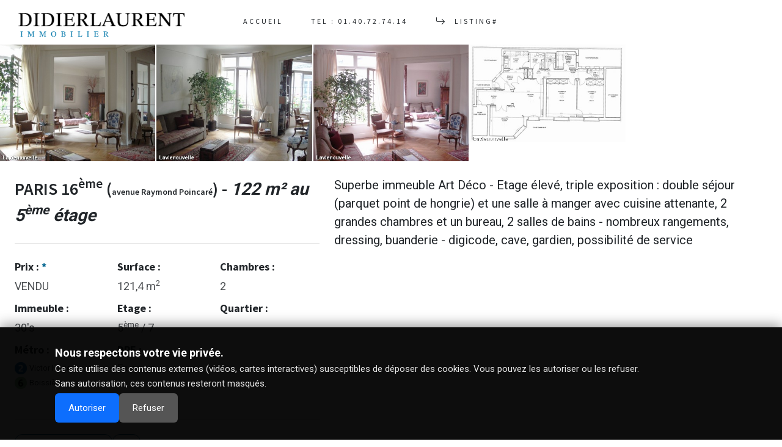

--- FILE ---
content_type: text/html
request_url: https://www.didierlaurent-immobilier.fr/2852
body_size: 37250
content:

<!DOCTYPE html>
<html dir="ltr" lang="fr">
<!-- *** inc consent -->

<!-- *** fin inc consent -->

<head>

  <meta http-equiv="content-type" content="text/html; charset=utf-8">
  <meta http-equiv="x-ua-compatible" content="IE=edge">
  <meta name="author" content="didierlaurent">
  <meta name="description" content="Vente appartement 5 pièces de 122 m² PARIS 16  PARIS XVI  : PARIS seizième : Porte Dauphine">

  <meta property="og:url" content="https://www.didierlaurent-immobilier.fr/2852" />
  <meta property="og:title" content="Vente appartement 5 pièces de 122 m² PARIS 16  PARIS XVI  : PARIS seizième : Porte Dauphine" />
  <meta property="og:type" content="website" />
  <meta property="og:image" itemprop="image" content="https://www.lvn-immobilier.com/docs/thumbnail/2852.jpg" />

  <link rel="image_src" href="https://www.lvn-immobilier.com/docs/thumbnail/2852.jpg" type="image/x-icon">
  
  <!-- Optimise la connexion au CDN Vimeo -->
  <link rel="preconnect" href="https://player.vimeo.com">
  
	<!-- *** début css + font -->
        <meta name="viewport" content="width=device-width, initial-scale=1">
	
	<!-- Font Imports -->
	<link rel="preconnect" href="https://fonts.googleapis.com">
	<link rel="preconnect" href="https://fonts.gstatic.com" crossorigin>
	<link href="https://fonts.googleapis.com/css2?family=Roboto:wght@300;400;500;700&family=Source+Sans+Pro:wght@300;400;600;700&display=swap" rel="stylesheet">
	<!-- Icon -->
	<link rel="shortcut icon" href="https://www.didierlaurent-immobilier.fr/images/ico/favicon.ico">
	<link rel="apple-touch-icon-precomposed" sizes="144x144" href="https://www.didierlaurent-immobilier.fr/images/ico/apple-touch-icon-144-precomposed.png">
	<link rel="apple-touch-icon-precomposed" sizes="114x114" href="https://www.didierlaurent-immobilier.fr/images/ico/apple-touch-icon-114-precomposed.png">
	<link rel="apple-touch-icon-precomposed" sizes="72x72" href="https://www.didierlaurent-immobilier.fr/images/ico/apple-touch-icon-72-precomposed.png">
	<link rel="apple-touch-icon-precomposed" href="https://www.didierlaurent-immobilier.fr/images/ico/apple-touch-icon-57-precomposed.png">

	<!-- Core Style -->
 	<link rel="stylesheet" href="https://www.didierlaurent-immobilier.fr/css/style.m.css?v=123">
	<!-- Font Icons -->
	<link rel="stylesheet" href="https://www.didierlaurent-immobilier.fr/css/font-icons.css">
	<link rel="stylesheet" href="https://www.didierlaurent-immobilier.fr/css/et-line.css">
	<!-- One Page Module Specific Stylesheet -->
	<link rel="stylesheet" href="https://www.didierlaurent-immobilier.fr/css/onepage.css">
	<link rel="stylesheet" href="https://www.didierlaurent-immobilier.fr/css/swiper.css">
	<!-- Custom CSS -->
	<link rel="stylesheet" href="https://www.didierlaurent-immobilier.fr/css/custom.css?v=123">
	
	<!-- Google tag (gtag.js) 
	<script async src="https://www.googletagmanager.com/gtag/js?id=G-FBZ6Y3SQNG"></script>
	<script>
	  window.dataLayer = window.dataLayer || [];
	  function gtag(){dataLayer.push(arguments);}
	  gtag('js', new Date());
	
	  gtag('config', 'G-FBZ6Y3SQNG');
	</script>
-->
	<!-- *** fin css + font -->
  



	<!-- Plugins/Components CSS -->

  <!-- Document Title
	============================================= -->
	<title>Vente appartement 5 pièces de 122 m² PARIS 16 </title>
	
<style>

.dpeA{background-color: #00a774;} 
.dpeB{background-color: #00bb54;} 
.dpeC{background-color: #4ac57b;} 
.dpeD{background-color: #fdeb00;} 
.dpeE{background-color: #ffbc00;} 
.dpeF{background-color: #ff882f;} 
.dpeG{background-color: #ec0118;} 


.gesA{background-color: #a3dbfc;}
.gesB{background-color: #8ab5d2;}
.gesC{background-color: #7692b1;}
.gesD{background-color: #5e708d;}
.gesE{background-color: #4d5272;}
.gesF{background-color: #393550;}
.gesG{background-color: #291b35;}
</style>
</head>

<body class="stretched">

	<!-- Document Wrapper
	============================================= -->
	
<div id="wrapper"> 
  <!-- Header
		============================================= -->
  <header id="header" class="full-header transparent-header header-size-custom" data-sticky-shrink="false" data-mobile-sticky="true"> 
  <div id="header-wrap"> 
    <div class="container"> 
      <div class="header-row"> 
        <!-- Logo
						============================================= -->
                <div id="logo" class="me-lg-3"> 
		<a href="https://www.didierlaurent-immobilier.fr/index.html"> 
		<img class="logo-default" 
				srcset="https://www.didierlaurent-immobilier.fr/one-page/images/logo.png?v=123 1x, https://www.didierlaurent-immobilier.fr/one-page/images/logo@2x.png?v=123 2x" 
				src="https://www.didierlaurent-immobilier.fr/one-page/images/logo@2x.png?v=123" 
				alt="didierlaurent-immobilier"
				width="300" height="70"> 
         <img class="logo-dark" 
		 		srcset="https://www.didierlaurent-immobilier.fr/one-page/images/logo-dark.png?v=123 1x, https://www.didierlaurent-immobilier.fr/one-page/images/logo-dark@2x.png?v=123 2x" 
				src="https://www.didierlaurent-immobilier.fr/one-page/images/logo-dark@2x.png?v=123" 
				alt="didierlaurent-immobilier"
				width="300" height="70"> 
          </a> 
		  </div>

        <!-- #logo end -->
        <div class="primary-menu-trigger"> 
          <button class="cnvs-hamburger" type="button" title="didierlaurent-immobilier"> 
          <span class="cnvs-hamburger-box"><span class="cnvs-hamburger-inner"></span></span> 
          </button>
        </div>
        <!-- Primary Navigation
						============================================= -->
        <nav class="primary-menu"> 
        <ul class="one-page-menu menu-container" data-easing="easeInOutExpo" data-speed="1250" data-offset="80">
          <li class="menu-item"> <a href="https://www.didierlaurent-immobilier.fr/" class="menu-link" data-href="#wrapper"> 
            <div>Accueil</div>
            </a> </li>
          <li class="menu-item"> <a href="tel:01.40.72.74.14" class="menu-link" data="#"> 
            <div>Tel : 01.40.72.74.14</div>
            </a> </li>
          <li class="menu-item"> <a href="https://www.didierlaurent-immobilier.fr/bien-a-vendre" class="menu-link"> 
            <div><i class="bi-arrow-return-right"></i> Listing# </div>
            </a> </li>
        </ul>
        </nav> 
        <!-- #primary-menu end -->
      </div>
    </div>
  </div>
  <div class="header-wrap-clone"></div>
  </header> 
  <!-- #header end -->
  <!-- Slider
		============================================= -->
  
  <!-- #slider end -->
  <!-- Content
		============================================= px-4 pt-3 -->
  <section id="content"> 
  <div class="content-wrap p-0"> 
    
    <!-- masonry -->
    <div id="section-bien" class="masonry-thumbs grid-container row row-cols-2 row-cols-md-5 mt-0"  data-big="" data-lightbox="gallery"> 
      
      <a class="grid-item" href="https://www.lvn-immobilier.com/docs/bien/2852/lavienouvelle.2852.2008526-16.26.45.JPG" data-lightbox="gallery-item"> 
     <img src="https://www.lvn-immobilier.com/docs/bien/2852/lavienouvelle.2852.2008526-16.26.45.JPG" alt="Gallery Thumb 1"> 
        <div class="bg-overlay" data-grab="true"> 
          <div class="bg-overlay-content dark" data-grab="true"> <span class="overlay-trigger-icon bg-light text-dark" data-hover-animate="zoomIn" data-hover-animate-out="zoomOut" data-hover-speed="400"><i class="uil uil-play"></i></span> 
          </div>
        </div>
      
      </a> 
      
      <a class="grid-item" href="https://www.lvn-immobilier.com/docs/bien/2852/lavienouvelle.2852.2008526-16.28.24.JPG" data-lightbox="gallery-item"> 
     <img src="https://www.lvn-immobilier.com/docs/bien/2852/lavienouvelle.2852.2008526-16.28.24.JPG" alt="Gallery Thumb 1"> 
        <div class="bg-overlay" data-grab="true"> 
          <div class="bg-overlay-content dark" data-grab="true"> <span class="overlay-trigger-icon bg-light text-dark" data-hover-animate="zoomIn" data-hover-animate-out="zoomOut" data-hover-speed="400"><i class="uil uil-play"></i></span> 
          </div>
        </div>
      
      </a> 
      
      <a class="grid-item" href="https://www.lvn-immobilier.com/docs/bien/2852/lavienouvelle.2852.2008526-16.29.1.JPG" data-lightbox="gallery-item"> 
     <img src="https://www.lvn-immobilier.com/docs/bien/2852/lavienouvelle.2852.2008526-16.29.1.JPG" alt="Gallery Thumb 1"> 
        <div class="bg-overlay" data-grab="true"> 
          <div class="bg-overlay-content dark" data-grab="true"> <span class="overlay-trigger-icon bg-light text-dark" data-hover-animate="zoomIn" data-hover-animate-out="zoomOut" data-hover-speed="400"><i class="uil uil-play"></i></span> 
          </div>
        </div>
      
      </a> 
      
      <a class="grid-item" href="https://www.lvn-immobilier.com/docs/bien/2852/lavienouvelle.2852.2008526-16.35.42.jpg" data-lightbox="gallery-item"> 
     <img src="https://www.lvn-immobilier.com/docs/bien/2852/lavienouvelle.2852.2008526-16.35.42.jpg" alt="Gallery Thumb 1"> 
        <div class="bg-overlay" data-grab="true"> 
          <div class="bg-overlay-content dark" data-grab="true"> <span class="overlay-trigger-icon bg-light text-dark" data-hover-animate="zoomIn" data-hover-animate-out="zoomOut" data-hover-speed="400"><i class="uil uil-play"></i></span> 
          </div>
        </div>
      
      </a> 
      
    </div>
    <!-- masonry -->
    
    <div class="container-fluid p-0"> 
      <div class="row p-4 col-mb-50"> 
        <div class="col-lg-5 col-xxl-4 portfolio-single-content"> 
          <h2 class="fs-3 fw-bold"> 
            PARIS 16<sup>ème</sup> (<small>avenue Raymond Poincaré</small>) - <em class=font-body>122 m² au 5<sup>ème</sup> étage </em>
          </h2>
          <div class="line border-1 my-4"></div>
          <div class="row g-1"> 
            <div class="col-4"> 
              <h5 class="mb-1">Prix : <span style="font-size:1em;" class="lh-0">* 
                </span></h5>
              <p class="text-medium op-08 mb-1"> 
                VENDU
              </p>
            </div>
            
            <div class="col-4"> 
              <h5 class="mb-1">Surface :</h5>
              <p class="text-medium op-08 mb-1"> 
                121,4
                m<sup>2</sup> 
                
              </p>
            </div>
            <div class="col-4"> 
              <h5 class="mb-1">Chambres :</h5>
              <p class="text-medium op-08 mb-1"> 
                2
              </p>
            </div>
            <div class="col-4"> 
              <h5 class="mb-1">Immeuble :</h5>
              <p class="text-medium op-08 mb-1"> 
                30's
              </p>
            </div>
            <div class="col-4"> 
              <h5 class="mb-1">Etage :</h5>
              <p class="text-medium op-08 mb-1"> 
                5<sup>ème</sup> / 7
              </p>
            </div>
            <div class="col-4"> 
              <h5 class="mb-1">Quartier :</h5>
              <p class="text-medium small op-08 mb-1"> 
                
              </p>
            </div>
            <div class="col-4"> 
              <h5 class="mb-1">Métro :</h5>
              <div> 
                
                <img style="width:20px;height:20px" title="" alt="ligne 2" src="https://www.didierlaurent-immobilier.fr/images/ratp/M_2.png"> 
                <span class="text-smaller"> 
                Victor Hugo
                </span><br>
                
                <img style="width:20px;height:20px" title="" alt="ligne 6" src="https://www.didierlaurent-immobilier.fr/images/ratp/M_6.png"> 
                <span class="text-smaller"> 
                Boissière
                </span><br>
                
              </div>
            </div>
            <div class="col-4"> 
              <h5 class="mb-1">DPE :</h5>
              <p class="op-08 mb-1"> 
                
                En cours 
                
              </p>
            </div>
            <span style="font-size:0.8em;" class="mt-4 cnvs-color"> 
            
            </span> </div>
			
			<div class="line border-1 my-4"></div>

			
          <div class="d-sm-none d-flex gap-2 p-0 m-0 my-4"> 
		    <a class="btn btn-outline-primary mx-0" href="https://wa.me/33616083719?text=Bonjour%2C%0D%0A%0D%0AJe+souhaiterais+visiter+ce+bien+%C3%A0+%0D%0A%0D%0AMerci+de+votre+retour%0D%0ABonne+journ%C3%A9e%0D%0A%0D%0Ahttps%3A%2F%2Fwww.didierlaurent-immobilier.fr%2F2852"><i class="mx-auto i-plain bi-whatsapp"></i></a> 
            <a class="btn btn-outline-primary mx-0" href="tel:+33616083719" ><i class="mx-auto i-plain bi-telephone-outbound"></i></a> 
            <a class="btn btn-outline-primary mx-0" href="mailto:contact@didierlaurent-immobilier.fr?subject=Demande%20d'informations%20pour%20le%20bien%202852&body=Bonjour%2C%0A%0AJe%20souhaiterais%20visiter%20ce%20bien%20%C3%A0%20%20%3A%0A%0AVous%20pouvez%20me%20joindre%20au%20%3A%20%0A%0Ahttps%3A%2F%2Fwww.didierlaurent-immobilier.fr%2F2852%0A%0AMerci."><i class="mx-auto i-plain bi-envelope"></i></a> 
          </div>
          <div class="d-none d-sm-flex gap-2 p-0 mt-4"> 
		   <a class="btn btn-outline-primary ms-0 px-3 fs-6 fw-normal" href="tel:+33616083719"><i class="fa-solid bi-telephone-outbound"></i>&nbsp;&nbsp;06.16.08.37.19</a> 
           <a class="btn btn-outline-primary ms-0" target="_blank" href="mailto:contact@didierlaurent-immobilier.fr?subject=Demande%20d'informations%20pour%20le%20bien%202852&body=Bonjour%2C%0A%0AJe%20souhaiterais%20visiter%20ce%20bien%20%C3%A0%20%20%3A%0A%0AVous%20pouvez%20me%20joindre%20au%20%3A%20%0A%0Ahttps%3A%2F%2Fwww.didierlaurent-immobilier.fr%2F2852%0A%0AMerci."><i class="mx-auto fa-solid bi-envelope"></i></a> 
          </div>
          <div class="my-4"> 
				<div class="col mt-4"> 
				  <div class="vh-25" id="map_canvas"></div>
				</div>
           </div>
        </div>
        <!-- end left column py-2 px-4 -->
        <div class="col-lg-7 col-xxl-8"> 
          <p class="lh-base fs-5" style="text-align:;"> 
            Superbe immeuble Art Déco - Etage élevé, triple exposition : double séjour (parquet point de hongrie) et une salle à manger avec cuisine attenante, 2 grandes chambres et un bureau, 2 salles de bains - nombreux rangements, dressing, buanderie - digicode, cave, gardien, possibilité de service 
          </p>
        </div>
        <!-- end right column -->
      </div>
      <!-- end main page -->
      <!-- #carousel  -->
      <div class="section mt-5 mb-0 p-0 min-vh-50"> <img src="https://www.lvn-immobilier.com/docs/bien/2852/lavienouvelle.2852.2008526-16.26.45.JPG" class="w-100 h-100 position-absolute top-0 start-0 object-cover"> 
        <div class="shape-divider"  data-shape="slant-3"  data-height="150"></div>
        <div class="shape-divider" data-shape="slant" data-position="bottom" data-height="150"></div>
      </div>
      <!--       <div class="section mt-5 mb-0 p-0 min-vh-25"> 
				<div class="shape-divider" data-shape="mountain" data-height="120"></div>
			  </div>
 -->
      <div class="d-none d-lg-block section m-0 p-0"> 
        

<div id="related-portfolio" class="bg-white owl-carousel owl-carousel-full portfolio-carousel carousel-widget" data-margin="0" data-pagi="false" data-items-xs="1" data-items-sm="2" data-items-md="3" data-items-lg="7">

        <!-- Portfolio Item: Start -->
        
		
		<article class="portfolio-item pf-graphics pf-uielements m-0 p-0">
		<div class="grid-inner">
		<div class="portfolio-image">
		

		

	  <div class="section m-0 p-0 min-vh-25"> <img src="https://www.lvn-immobilier.com/docs/thumbnail/5590.jpg" alt="Shape Divider Sample Image" class="w-100 h-100 position-absolute top-0 start-0 object-cover"> 
        <div class="shape-divider"  data-shape="mountain"  data-height=" "></div>
        <div class="shape-divider" data-shape="mountain" data-flip="true" data-position="bottom" data-height=" "></div>
      </div>

	  <a href="5590" target="_blank">
		<div class="bg-overlay">
		<div class="bg-overlay-content dark flex-column" data-hover-animate="fadeIn">
		<div class="portfolio-desc pt-0 text-center" data-hover-animate="fadeInDownSmall" data-hover-animate-out="fadeOutUpSmall" data-hover-speed="350">
		<!--<h3> Gros-Caillou</h3>-->
		<span>Terrasse de plain-pied sur la Seine&#32;96 m² ,   4 pièces</span>
		</div>
		<div class="d-flex">
<!-- 		<a href="detail7.asp?idb=5590" class="overlay-trigger-icon bg-light text-dark" data-hover-animate="fadeInUpSmall" data-hover-animate-out="fadeOutDownSmall" data-hover-speed="350" data-lightbox="iframe"><i class="uil uil-play"></i></a>
 -->		<a href="5590" target="_blank" class="overlay-trigger-icon bg-light text-dark" data-hover-animate="fadeInUpSmall" data-hover-animate-out="fadeOutDownSmall" data-hover-speed="350"><i class="uil uil-ellipsis-h"></i></a>
		</div>
		</div>
		<div class="bg-overlay-bg" data-hover-animate="fadeIn"></div>
		</div>
	  </a>
		</div>
		</div>
	    </article>

		
        
		
		<article class="portfolio-item pf-graphics pf-uielements m-0 p-0">
		<div class="grid-inner">
		<div class="portfolio-image">
		

		

	  <div class="section m-0 p-0 min-vh-25"> <img src="https://www.lvn-immobilier.com/docs/thumbnail/5567.jpg" alt="Shape Divider Sample Image" class="w-100 h-100 position-absolute top-0 start-0 object-cover"> 
        <div class="shape-divider"  data-shape="mountain"  data-height=" "></div>
        <div class="shape-divider" data-shape="mountain" data-flip="true" data-position="bottom" data-height=" "></div>
      </div>

	  <a href="5567" target="_blank">
		<div class="bg-overlay">
		<div class="bg-overlay-content dark flex-column" data-hover-animate="fadeIn">
		<div class="portfolio-desc pt-0 text-center" data-hover-animate="fadeInDownSmall" data-hover-animate-out="fadeOutUpSmall" data-hover-speed="350">
		<!--<h3> Passy</h3>-->
		<span>4 chambres, sur jardin&#32;131 m² ,   6 pièces</span>
		</div>
		<div class="d-flex">
<!-- 		<a href="detail7.asp?idb=5567" class="overlay-trigger-icon bg-light text-dark" data-hover-animate="fadeInUpSmall" data-hover-animate-out="fadeOutDownSmall" data-hover-speed="350" data-lightbox="iframe"><i class="uil uil-play"></i></a>
 -->		<a href="5567" target="_blank" class="overlay-trigger-icon bg-light text-dark" data-hover-animate="fadeInUpSmall" data-hover-animate-out="fadeOutDownSmall" data-hover-speed="350"><i class="uil uil-ellipsis-h"></i></a>
		</div>
		</div>
		<div class="bg-overlay-bg" data-hover-animate="fadeIn"></div>
		</div>
	  </a>
		</div>
		</div>
	    </article>

		
        
		
		<article class="portfolio-item pf-graphics pf-uielements m-0 p-0">
		<div class="grid-inner">
		<div class="portfolio-image">
		

		

	  <div class="section m-0 p-0 min-vh-25"> <img src="https://www.lvn-immobilier.com/docs/thumbnail/5572.jpg" alt="Shape Divider Sample Image" class="w-100 h-100 position-absolute top-0 start-0 object-cover"> 
        <div class="shape-divider"  data-shape="mountain"  data-height=" "></div>
        <div class="shape-divider" data-shape="mountain" data-flip="true" data-position="bottom" data-height=" "></div>
      </div>

	  <a href="5572" target="_blank">
		<div class="bg-overlay">
		<div class="bg-overlay-content dark flex-column" data-hover-animate="fadeIn">
		<div class="portfolio-desc pt-0 text-center" data-hover-animate="fadeInDownSmall" data-hover-animate-out="fadeOutUpSmall" data-hover-speed="350">
		<!--<h3> Jardin du Luxembourg</h3>-->
		<span>5e étage avec balcon filant exposé Sud&#32;105 m² ,   5 pièces</span>
		</div>
		<div class="d-flex">
<!-- 		<a href="detail7.asp?idb=5572" class="overlay-trigger-icon bg-light text-dark" data-hover-animate="fadeInUpSmall" data-hover-animate-out="fadeOutDownSmall" data-hover-speed="350" data-lightbox="iframe"><i class="uil uil-play"></i></a>
 -->		<a href="5572" target="_blank" class="overlay-trigger-icon bg-light text-dark" data-hover-animate="fadeInUpSmall" data-hover-animate-out="fadeOutDownSmall" data-hover-speed="350"><i class="uil uil-ellipsis-h"></i></a>
		</div>
		</div>
		<div class="bg-overlay-bg" data-hover-animate="fadeIn"></div>
		</div>
	  </a>
		</div>
		</div>
	    </article>

		
        
		
		<article class="portfolio-item pf-graphics pf-uielements m-0 p-0">
		<div class="grid-inner">
		<div class="portfolio-image">
		

		

	  <div class="section m-0 p-0 min-vh-25"> <img src="https://www.lvn-immobilier.com/docs/thumbnail/5583.jpg" alt="Shape Divider Sample Image" class="w-100 h-100 position-absolute top-0 start-0 object-cover"> 
        <div class="shape-divider"  data-shape="mountain"  data-height=" "></div>
        <div class="shape-divider" data-shape="mountain" data-flip="true" data-position="bottom" data-height=" "></div>
      </div>

	  <a href="5583" target="_blank">
		<div class="bg-overlay">
		<div class="bg-overlay-content dark flex-column" data-hover-animate="fadeIn">
		<div class="portfolio-desc pt-0 text-center" data-hover-animate="fadeInDownSmall" data-hover-animate-out="fadeOutUpSmall" data-hover-speed="350">
		<!--<h3> Rue Cler </h3>-->
		<span>Etage élevé en plein coeur du Gros Caillou&#32;153 m² ,   6 pièces</span>
		</div>
		<div class="d-flex">
<!-- 		<a href="detail7.asp?idb=5583" class="overlay-trigger-icon bg-light text-dark" data-hover-animate="fadeInUpSmall" data-hover-animate-out="fadeOutDownSmall" data-hover-speed="350" data-lightbox="iframe"><i class="uil uil-play"></i></a>
 -->		<a href="5583" target="_blank" class="overlay-trigger-icon bg-light text-dark" data-hover-animate="fadeInUpSmall" data-hover-animate-out="fadeOutDownSmall" data-hover-speed="350"><i class="uil uil-ellipsis-h"></i></a>
		</div>
		</div>
		<div class="bg-overlay-bg" data-hover-animate="fadeIn"></div>
		</div>
	  </a>
		</div>
		</div>
	    </article>

		
        
		
		<article class="portfolio-item pf-graphics pf-uielements m-0 p-0">
		<div class="grid-inner">
		<div class="portfolio-image">
		

		

	  <div class="section m-0 p-0 min-vh-25"> <img src="https://www.lvn-immobilier.com/docs/thumbnail/5539.jpg" alt="Shape Divider Sample Image" class="w-100 h-100 position-absolute top-0 start-0 object-cover"> 
        <div class="shape-divider"  data-shape="mountain"  data-height=" "></div>
        <div class="shape-divider" data-shape="mountain" data-flip="true" data-position="bottom" data-height=" "></div>
      </div>

	  <a href="5539" target="_blank">
		<div class="bg-overlay">
		<div class="bg-overlay-content dark flex-column" data-hover-animate="fadeIn">
		<div class="portfolio-desc pt-0 text-center" data-hover-animate="fadeInDownSmall" data-hover-animate-out="fadeOutUpSmall" data-hover-speed="350">
		<!--<h3> Ranelagh - Jasmin</h3>-->
		<span>Jasmin&#32;130 m² ,   5 pièces</span>
		</div>
		<div class="d-flex">
<!-- 		<a href="detail7.asp?idb=5539" class="overlay-trigger-icon bg-light text-dark" data-hover-animate="fadeInUpSmall" data-hover-animate-out="fadeOutDownSmall" data-hover-speed="350" data-lightbox="iframe"><i class="uil uil-play"></i></a>
 -->		<a href="5539" target="_blank" class="overlay-trigger-icon bg-light text-dark" data-hover-animate="fadeInUpSmall" data-hover-animate-out="fadeOutDownSmall" data-hover-speed="350"><i class="uil uil-ellipsis-h"></i></a>
		</div>
		</div>
		<div class="bg-overlay-bg" data-hover-animate="fadeIn"></div>
		</div>
	  </a>
		</div>
		</div>
	    </article>

		
        
		
		<article class="portfolio-item pf-graphics pf-uielements m-0 p-0">
		<div class="grid-inner">
		<div class="portfolio-image">
		

		

	  <div class="section m-0 p-0 min-vh-25"> <img src="https://www.lvn-immobilier.com/docs/thumbnail/5578.jpg" alt="Shape Divider Sample Image" class="w-100 h-100 position-absolute top-0 start-0 object-cover"> 
        <div class="shape-divider"  data-shape="mountain"  data-height=" "></div>
        <div class="shape-divider" data-shape="mountain" data-flip="true" data-position="bottom" data-height=" "></div>
      </div>

	  <a href="5578" target="_blank">
		<div class="bg-overlay">
		<div class="bg-overlay-content dark flex-column" data-hover-animate="fadeIn">
		<div class="portfolio-desc pt-0 text-center" data-hover-animate="fadeInDownSmall" data-hover-animate-out="fadeOutUpSmall" data-hover-speed="350">
		<!--<h3> Eglise d'Auteuil</h3>-->
		<span>&#32;94 m² ,   4 pièces</span>
		</div>
		<div class="d-flex">
<!-- 		<a href="detail7.asp?idb=5578" class="overlay-trigger-icon bg-light text-dark" data-hover-animate="fadeInUpSmall" data-hover-animate-out="fadeOutDownSmall" data-hover-speed="350" data-lightbox="iframe"><i class="uil uil-play"></i></a>
 -->		<a href="5578" target="_blank" class="overlay-trigger-icon bg-light text-dark" data-hover-animate="fadeInUpSmall" data-hover-animate-out="fadeOutDownSmall" data-hover-speed="350"><i class="uil uil-ellipsis-h"></i></a>
		</div>
		</div>
		<div class="bg-overlay-bg" data-hover-animate="fadeIn"></div>
		</div>
	  </a>
		</div>
		</div>
	    </article>

		
        
        <!-- Portfolio Item: End -->
</div>


      </div>
      <!-- #carousel end -->
    </div>
  </div>
  </section> 
  <!-- #content end -->
  <!-- Footer
		============================================= -->
  <footer id="footer"  class="dark"> 
  <div class="container"> 
    <div class="footer-widgets-wrap"> 
      <div class="row col-mb-50"> 
        <div class="col-md-6 col-lg-4"> 
          <div class="widget"> <img src="https://www.didierlaurent-immobilier.fr/images/footer-widget-logo.png" alt="Image" class="footer-logo"> 
            <p>Un avis <strong>fiable</strong> sur la valeur de votre bien. </p>
            <div style="background: url('https://www.didierlaurent-immobilier.fr/images/world-map.png') no-repeat center center; background-size: 100%;"> 
              <address>
              <strong>Adresse:</strong><br>
              111 av Victor Hugo<br>
              75116 Paris<br>
              </address>
              <abbr title="Phone Number"><strong>Telephone:</strong></abbr><a href="tel:+33140727414"> +33 1 40 72 74 14</a><br>
              <abbr title="Email Address"><strong>Email:</strong></abbr><a href="mailto:contact@didierlaurent-immobilier.fr"> contact@didierlaurent-immobilier.fr </a>
            </div>
          </div>
        </div>
        <div class="col-md-6 col-lg-4"> 
          
          
        </div>
		
        <div class="col-md-6 col-lg-4"> 
          <!-- contact form
		  <div class="widget quick-contact-widget form-widget"> 
            <h4>Envoyez Un Message</h4>
            <div class="form-result"></div>
            <form id="quick-contact-form" name="quick-contact-form" action="https://www.didierlaurent-immobilier.fr/include/form.php" method="post" class="quick-contact-form mb-0">
              <div class="form-process"> 
                <div class="css3-spinner"> 
                  <div class="css3-spinner-scaler"></div>
                </div>
              </div>
              <div class="input-group mx-auto"> 
                <div class="input-group-text"><i class="uil uil-user"></i></div>
                <input type="text" class="required form-control" id="quick-contact-form-name" name="quick-contact-form-name" value placeholder="Nom">
              </div>
              <div class="input-group mx-auto"> 
                <div class="input-group-text"><i class="bi-envelope-plus"></i></div>
                <input type="text" class="required form-control email" id="quick-contact-form-email" name="quick-contact-form-email" value placeholder="Email">
              </div>
              <textarea class="required form-control mb-2 short-textarea" id="quick-contact-form-message" name="quick-contact-form-message" rows="4" cols="30" placeholder="Message"></textarea>
              <input type="text" class="d-none" id="quick-contact-form-botcheck" name="quick-contact-form-botcheck" value>
              <input type="hidden" name="prefix" value="quick-contact-form-">
              <input type="hidden" name="subject" value="Demande d'info via contact : ">
              <input type="hidden" name="html_title" value="Demande d'info via contact : ">
              <button type="submit" id="quick-contact-form-submit" name="quick-contact-form-submit" class="btn btn-outline-light fw-semibold m-0" value="submit">Envoyez</button>
              <input type="hidden" name="message[success]" value="Bien envoyé ! <br> Merci de votre message,<br> nous vous répondons rapidement.">
           </form>
          </div> -->
        </div>
      </div>
    </div>
  </div>

<div class="section page-title-pattern mb-0" style="height:50px;background-position:right bottom;"> 
	
<br>
	</div>
  <div id="copyrights"> 
    <div class="container"> 
      <div class="row justify-content-between"> 
        <div class="col-12 col-lg-auto text-center text-lg-start"> 
          <p class="mb-3">Copyrights &copy; 2025 didierlaurent </p>
        </div>
        <div class="col-12 col-lg-auto text-center text-lg-end"> 
          <div class="copyrights-menu copyright-links mb-0"> <a href="https://www.didierlaurent-immobilier.fr/">Accueil</a>/<a href="https://www.didierlaurent-immobilier.fr/bien-a-vendre" target="_blank">Biens à vendre</a> /<a href="#" data-bs-toggle="modal" data-bs-target=".bs-example-modal-lg2">Mentions légales</a> <a target="_blank" href="https://www.didierlaurent-immobilier.fr/carte-des-prix" data-lightbox="iframe" data-content-position="fixed"  class="button px-3 rounded">Carte des prix</a>
          </div>
        </div>
      </div>
    </div>
  </div>

<div class="modal fade text-start bs-example-modal-lg2" tabindex="-1" role="dialog" aria-labelledby="myLargeModalLabel" aria-hidden="true">
<div class="modal-dialog modal-lg">
<div class="modal-content">
<div class="modal-header">
<h4 class="modal-title" id="myModalLabel">Mentions légales</h4>
<button type="button" class="btn-close btn-sm" data-bs-dismiss="modal" aria-hidden="true"></button>
</div>
<div class="modal-body">
<p>DIDIERLAURENT IMMOBILIER</p>
<p>111 AVENUE VICTOR HUGO, 75016 PARIS</p>
<p>482 123 999 R.C.S. Paris</p>
<p class="mb-0">Carte professionnelle n° : CPI75012018000028638</p>
</div>
</div>
</div>
</div>

<!-- consent -->

<div id="consent-banner" style="
    position: fixed;
    bottom: 0;
    left: 0;
    right: 0;
    padding: 28px 30px; /* PLUS GRAND */
    background: rgba(0,0,0,0.95);
    color: #fff;
    font-size: 16px; /* PLUS GRAND */
    line-height: 1.6;
    z-index: 100000;
    display: none;
    box-shadow: 0 -4px 20px rgba(0,0,0,0.4);
">
  <div style="max-width: 1100px; margin: 0 auto; display: flex; flex-direction: column; gap: 16px;">

      <div style="font-weight: 600; font-size: 18px;">
        Nous respectons votre vie privée.
      </div>

      <div style="font-size: 15px; opacity: 0.9;">
        Ce site utilise des contenus externes (vidéos, cartes interactives) susceptibles de déposer des cookies. Vous pouvez les autoriser ou les refuser.  <br>
        Sans autorisation, ces contenus resteront masqués.
      </div>

      <div style="display:flex; gap:14px; flex-wrap:wrap; margin-top: 4px;">
        <button onclick="acceptExternalContent()" style="
            padding: 12px 22px;
            background:#0d6efd;
            color:#fff;
            border:none;
            border-radius:6px;
            font-size:15px;
            cursor:pointer;
        ">Autoriser</button>

        <button onclick="denyExternalContent()" style="
            padding: 12px 22px;
            background:#555;
            color:#fff;
            border:none;
            border-radius:6px;
            font-size:15px;
            cursor:pointer;
        ">Refuser</button>
      </div>

  </div>
</div>

<script>
function acceptExternalContent() {
    document.cookie = "consent_external=agree; path=/; max-age=31536000";
    location.reload();
}

function denyExternalContent() {
    document.cookie = "consent_external=; path=/; max-age=0";
    document.getElementById("consent-banner").style.display = "none";
}

document.addEventListener("DOMContentLoaded", () => {

    const hasConsent = document.cookie.includes("consent_external=agree");

    // Bandeau
    const banner = document.getElementById("consent-banner");
    if (banner) banner.style.display = hasConsent ? "none" : "block";

    // Google Maps (si map existe)
    const map = document.getElementById("map_canvas");
    if (!map) return;

    if (hasConsent) {
        const s = document.createElement("script");
        s.src = "https://maps.googleapis.com/maps/api/js?key=AIzaSyBX52y0JkEtPZJKgzTxOjsxXv57WpibVYQ";
        s.async = true;
		s.defer = true;
        s.onload = function () {
 			if (typeof initialize === "function") {
                initialize();
            } else {
                console.error("initialize() n'est pas définie");
            }
        };
        document.head.appendChild(s);
    } else {
        map.innerHTML =
            "<div style='padding:1rem;text-align:center;color:#666;'>Carte bloquée — autorisez les contenus externes.</div>";
    }
});
</script>
  </footer> 
  <!-- #footer end -->
</div>
<!-- #wrapper end -->

	<!-- Go To Top
	============================================= -->
	<div id="gotoTop"  data-easing="easeInQuad" class="uil uil-angle-up"></div>

	<!-- JavaScripts
	============================================= -->
	<script src="https://ajax.googleapis.com/ajax/libs/jquery/3.7.1/jquery.min.js"></script>
	<script src="https://www.didierlaurent-immobilier.fr/js/plugins.min.js"></script>
	<script src="https://www.didierlaurent-immobilier.fr/js/functions.bundle.js"></script>


<!-- Placed at the end of the document so the pages load faster -->
<script>

      var map;
      var infoWindow;

      function initialize() {
        var myLatLng = new google.maps.LatLng(48.86891593026166, 2.27851217467105);
        var mapOptions = {
		 scrollwheel: false,
		 panControl: false,
         zoomControl: false,
         mapTypeControl: false,
         scaleControl: false,
         streetViewControl: false,
         overviewMapControl: false,
          zoom: 13,
          center: myLatLng,
          mapTypeId: google.maps.MapTypeId.ROADMAP,

		  zoomControlOptions: {
          style: google.maps.ZoomControlStyle.LARGE
		 

  }
		  
        };
		var styles = [
	  {
		stylers: [
      { hue: "#005265" },
      { saturation: -50 }
		]
	  },{
		featureType: "road.arterial",
		elementType: "geometry",
		stylers: [
		
		  { lightness: 100 },
		  { visibility: "simplified" },
		  { saturation: 50 }
		]
	  },{
		featureType: "road",
		elementType: "labels",
		stylers: [
		  { visibility: "on" }
		]
	  },{ 
		featureType: "poi.business",
		elementType: "labels",
		stylers: [
		  { visibility: "off" }
		]}
	];

        var bermudaTriangle;

        map = new google.maps.Map(document.getElementById('map_canvas'),
            mapOptions);

        var triangleCoords = [

		new google.maps.LatLng(48.86424418800279,2.266730610963805),
       
		new google.maps.LatLng(48.865726328262994,2.2681360884876085),
       
		new google.maps.LatLng(48.86783653793758,2.2695308371753526),
       
		new google.maps.LatLng(48.869389143748975,2.271043603059752),
       
		new google.maps.LatLng(48.87170384841312,2.273661439058287),
       
		new google.maps.LatLng(48.874942843761936,2.276311461565001),
       
		new google.maps.LatLng(48.87715145018359,2.27958375656317),
       
		new google.maps.LatLng(48.87830158041043,2.280731742021544),
       
		new google.maps.LatLng(48.877490141586144,2.283253018495543),
       
		new google.maps.LatLng(48.86966437338822,2.2853344126910997),
       
		new google.maps.LatLng(48.862994921406276,2.2870832129688097),
       
		new google.maps.LatLng(48.86427241965593,2.2749596282214952),
       
		new google.maps.LatLng(48.86420184049321,2.27284604751776),
       
		new google.maps.LatLng(48.86369366758317,2.271193806764586),
       
		new google.maps.LatLng(48.863100792666394,2.2697561427326036),
       
		new google.maps.LatLng(48.86296668903268,2.2683828517169786),
       
		new google.maps.LatLng(48.86339723100273,2.2676103755206896),
       
 ];

		map.setOptions({styles: styles});
        bermudaTriangle = new google.maps.Polygon({
          paths: triangleCoords,
          strokeColor: '#2184a0',
          strokeOpacity: 0.8,
          strokeWeight: 3,
          fillColor: '#2184a0',
          fillOpacity: 0.35
        });

        bermudaTriangle.setMap(map);
 
      }

	 

	$(document).ready(function(){
   
    initialize();
   
});
</script>

</body>
</html>


--- FILE ---
content_type: text/css
request_url: https://www.didierlaurent-immobilier.fr/css/style.m.css?v=123
body_size: 630516
content:
@charset "UTF-8";/*!
 * Bootstrap  v5.3.2 (https://getbootstrap.com/)
 * Copyright 2011-2023 The Bootstrap Authors
 * Licensed under MIT (https://github.com/twbs/bootstrap/blob/main/LICENSE)
 */
:root,[data-bs-theme=light]{--bs-blue:#10499ee7;--bs-indigo:#6610f2;--bs-purple:#6f42c1;--bs-pink:#d63384;--bs-red:#dc3545;--bs-orange:#fd7e14;--bs-yellow:#ffc107;--bs-green:#198754;--bs-teal:#20c997;--bs-cyan:#0dcaf0;--bs-black:#000;--bs-white:#fff;--bs-gray:#6c757d;--bs-gray-dark:#343a40;--bs-gray-100:#f8f9fa;--bs-gray-200:#e9ecef;--bs-gray-300:#dee2e6;--bs-gray-400:#ced4da;--bs-gray-500:#adb5bd;--bs-gray-600:#6c757d;--bs-gray-700:#495057;--bs-gray-800:#343a40;--bs-gray-900:#212529;--bs-primary:#00648F;--bs-secondary:#6c757d;--bs-success:#198754;--bs-info:#0dcaf0;--bs-warning:#ffc107;--bs-danger:#dc3545;--bs-light:#f8f9fa;--bs-dark:#212529;--bs-primary-rgb:0, 100, 143;--bs-secondary-rgb:108, 117, 125;--bs-success-rgb:25, 135, 84;--bs-info-rgb:13, 202, 240;--bs-warning-rgb:255, 193, 7;--bs-danger-rgb:220, 53, 69;--bs-light-rgb:248, 249, 250;--bs-dark-rgb:33, 37, 41;--bs-primary-text-emphasis:#052c65;--bs-secondary-text-emphasis:#2b2f32;--bs-success-text-emphasis:#0a3622;--bs-info-text-emphasis:#055160;--bs-warning-text-emphasis:#664d03;--bs-danger-text-emphasis:#58151c;--bs-light-text-emphasis:#495057;--bs-dark-text-emphasis:#495057;--bs-primary-bg-subtle:#cfe2ff;--bs-secondary-bg-subtle:#e2e3e5;--bs-success-bg-subtle:#d1e7dd;--bs-info-bg-subtle:#cff4fc;--bs-warning-bg-subtle:#fff3cd;--bs-danger-bg-subtle:#f8d7da;--bs-light-bg-subtle:#fcfcfd;--bs-dark-bg-subtle:#ced4da;--bs-primary-border-subtle:#9ec5fe;--bs-secondary-border-subtle:#c4c8cb;--bs-success-border-subtle:#a3cfbb;--bs-info-border-subtle:#9eeaf9;--bs-warning-border-subtle:#ffe69c;--bs-danger-border-subtle:#f1aeb5;--bs-light-border-subtle:#e9ecef;--bs-dark-border-subtle:#adb5bd;--bs-white-rgb:255, 255, 255;--bs-black-rgb:0, 0, 0;--bs-font-sans-serif:system-ui, -apple-system, "Segoe UI", Roboto, "Helvetica Neue", "Noto Sans", "Liberation Sans", Arial, sans-serif, "Apple Color Emoji", "Segoe UI Emoji", "Segoe UI Symbol", "Noto Color Emoji";--bs-font-monospace:SFMono-Regular, Menlo, Monaco, Consolas, "Liberation Mono", "Courier New", monospace;--bs-gradient:linear-gradient(180deg, rgba(255, 255, 255, 0.15), rgba(255, 255, 255, 0));--bs-body-font-family:var(--bs-font-sans-serif);--bs-body-font-size:1rem;--bs-body-font-weight:400;--bs-body-line-height:1.5;--bs-body-color:#212529;--bs-body-color-rgb:33, 37, 41;--bs-body-bg:#fff;--bs-body-bg-rgb:255, 255, 255;--bs-emphasis-color:#000;--bs-emphasis-color-rgb:0, 0, 0;--bs-secondary-color:rgba(33, 37, 41, 0.75);--bs-secondary-color-rgb:33, 37, 41;--bs-secondary-bg:#e9ecef;--bs-secondary-bg-rgb:233, 236, 239;--bs-tertiary-color:rgba(33, 37, 41, 0.5);--bs-tertiary-color-rgb:33, 37, 41;--bs-tertiary-bg:#f8f9fa;--bs-tertiary-bg-rgb:248, 249, 250;--bs-heading-color:inherit;--bs-link-color:#0d6efd;--bs-link-color-rgb:13, 110, 253;--bs-link-decoration:underline;--bs-link-hover-color:#0a58ca;--bs-link-hover-color-rgb:10, 88, 202;--bs-code-color:#d63384;--bs-highlight-color:#212529;--bs-highlight-bg:#fff3cd;--bs-border-width:1px;--bs-border-style:solid;--bs-border-color:#dee2e6;--bs-border-color-translucent:rgba(0, 0, 0, 0.175);--bs-border-radius:0.375rem;--bs-border-radius-sm:0.25rem;--bs-border-radius-lg:0.5rem;--bs-border-radius-xl:0.4rem;--bs-border-radius-xxl:0.5rem;--bs-border-radius-2xl:var(--bs-border-radius-xxl);--bs-border-radius-pill:50rem;--bs-box-shadow:0 0.5rem 1rem rgba(0, 0, 0, 0.15);--bs-box-shadow-sm:0 0.125rem 0.25rem rgba(0, 0, 0, 0.075);--bs-box-shadow-lg:0 1rem 3rem rgba(0, 0, 0, 0.175);--bs-box-shadow-inset:inset 0 1px 2px rgba(0, 0, 0, 0.075);--bs-focus-ring-width:0.25rem;--bs-focus-ring-opacity:0.25;--bs-focus-ring-color:rgba(13, 110, 253, 0.25);--bs-form-valid-color:#198754;--bs-form-valid-border-color:#198754;--bs-form-invalid-color:#dc3545;--bs-form-invalid-border-color:#dc3545}[data-bs-theme=dark]{color-scheme:dark;--bs-body-color:#dee2e6;--bs-body-color-rgb:222, 226, 230;--bs-body-bg:#212529;--bs-body-bg-rgb:33, 37, 41;--bs-emphasis-color:#fff;--bs-emphasis-color-rgb:255, 255, 255;--bs-secondary-color:rgba(222, 226, 230, 0.75);--bs-secondary-color-rgb:222, 226, 230;--bs-secondary-bg:#343a40;--bs-secondary-bg-rgb:52, 58, 64;--bs-tertiary-color:rgba(222, 226, 230, 0.5);--bs-tertiary-color-rgb:222, 226, 230;--bs-tertiary-bg:#2b3035;--bs-tertiary-bg-rgb:43, 48, 53;--bs-primary-text-emphasis:#6ea8fe;--bs-secondary-text-emphasis:#a7acb1;--bs-success-text-emphasis:#75b798;--bs-info-text-emphasis:#6edff6;--bs-warning-text-emphasis:#ffda6a;--bs-danger-text-emphasis:#ea868f;--bs-light-text-emphasis:#f8f9fa;--bs-dark-text-emphasis:#dee2e6;--bs-primary-bg-subtle:#031633;--bs-secondary-bg-subtle:#161719;--bs-success-bg-subtle:#051b11;--bs-info-bg-subtle:#032830;--bs-warning-bg-subtle:#332701;--bs-danger-bg-subtle:#2c0b0e;--bs-light-bg-subtle:#343a40;--bs-dark-bg-subtle:#1a1d20;--bs-primary-border-subtle:#084298;--bs-secondary-border-subtle:#41464b;--bs-success-border-subtle:#0f5132;--bs-info-border-subtle:#087990;--bs-warning-border-subtle:#997404;--bs-danger-border-subtle:#842029;--bs-light-border-subtle:#495057;--bs-dark-border-subtle:#343a40;--bs-heading-color:inherit;--bs-link-color:#6ea8fe;--bs-link-hover-color:#8bb9fe;--bs-link-color-rgb:110, 168, 254;--bs-link-hover-color-rgb:139, 185, 254;--bs-code-color:#e685b5;--bs-highlight-color:#dee2e6;--bs-highlight-bg:#664d03;--bs-border-color:#495057;--bs-border-color-translucent:rgba(255, 255, 255, 0.15);--bs-form-valid-color:#75b798;--bs-form-valid-border-color:#75b798;--bs-form-invalid-color:#ea868f;--bs-form-invalid-border-color:#ea868f}*,*::before,*::after{box-sizing:border-box}@media (prefers-reduced-motion:no-preference){:root{scroll-behavior:smooth}}body{margin:0;font-family:var(--bs-body-font-family);font-size:var(--bs-body-font-size);font-weight:var(--bs-body-font-weight);line-height:var(--bs-body-line-height);color:var(--bs-body-color);text-align:var(--bs-body-text-align);background-color:var(--bs-body-bg);-webkit-text-size-adjust:100%;-webkit-tap-highlight-color:#fff0}hr{margin:1rem 0;color:inherit;border:0;border-top:var(--bs-border-width) solid;opacity:.25}h6,.h6,h5,.h5,h4,.h4,h3,.h3,h2,.h2,h1,.h1{margin-top:0;margin-bottom:.5rem;font-weight:500;line-height:1.2;color:var(--bs-heading-color)}h1,.h1{font-size:calc(1.375rem + 1.5vw)}@media (min-width:1200px){h1,.h1{font-size:2.5rem}}h2,.h2{font-size:calc(1.325rem + 0.9vw)}@media (min-width:1200px){h2,.h2{font-size:2rem}}h3,.h3{font-size:calc(1.3rem + 0.6vw)}@media (min-width:1200px){h3,.h3{font-size:1.75rem}}h4,.h4{font-size:calc(1.275rem + 0.3vw)}@media (min-width:1200px){h4,.h4{font-size:1.5rem}}h5,.h5{font-size:1.25rem}h6,.h6{font-size:1rem}p{margin-top:0;margin-bottom:1rem}abbr[title]{-webkit-text-decoration:underline dotted;text-decoration:underline dotted;cursor:help;-webkit-text-decoration-skip-ink:none;text-decoration-skip-ink:none}address{margin-bottom:1rem;font-style:normal;line-height:inherit}ol,ul{padding-left:2rem}ol,ul,dl{margin-top:0;margin-bottom:1rem}ol ol,ul ul,ol ul,ul ol{margin-bottom:0}dt{font-weight:700}dd{margin-bottom:.5rem;margin-left:0}blockquote{margin:0 0 1rem}b,strong{font-weight:bolder}small,.small{font-size:.875em}mark,.mark{padding:.1875em;color:var(--bs-highlight-color);background-color:var(--bs-highlight-bg)}sub,sup{position:relative;font-size:.75em;line-height:0;vertical-align:baseline}sub{bottom:-.25em}sup{top:-.5em}a{color:rgba(var(--bs-link-color-rgb),var(--bs-link-opacity,1));text-decoration:underline}a:hover{--bs-link-color-rgb:var(--bs-link-hover-color-rgb)}a:not([href]):not([class]),a:not([href]):not([class]):hover{color:inherit;text-decoration:none}pre,code,kbd,samp{font-family:var(--bs-font-monospace);font-size:1em}pre{display:block;margin-top:0;margin-bottom:1rem;overflow:auto;font-size:.875em}pre code{font-size:inherit;color:inherit;word-break:normal}code{font-size:.875em;color:var(--bs-code-color);word-wrap:break-word}a>code{color:inherit}kbd{padding:.1875rem .375rem;font-size:.875em;color:var(--bs-body-bg);background-color:var(--bs-body-color);border-radius:.25rem}kbd kbd{padding:0;font-size:1em}figure{margin:0 0 1rem}img,svg{vertical-align:middle}table{caption-side:bottom;border-collapse:collapse}caption{padding-top:.5rem;padding-bottom:.5rem;color:var(--bs-secondary-color);text-align:left}th{text-align:inherit;text-align:-webkit-match-parent}thead,tbody,tfoot,tr,td,th{border-color:inherit;border-style:solid;border-width:0}label{display:inline-block}button{border-radius:0}button:focus:not(:focus-visible){outline:0}input,button,select,optgroup,textarea{margin:0;font-family:inherit;font-size:inherit;line-height:inherit}button,select{text-transform:none}[role=button]{cursor:pointer}select{word-wrap:normal}select:disabled{opacity:1}[list]:not([type=date]):not([type=datetime-local]):not([type=month]):not([type=week]):not([type=time])::-webkit-calendar-picker-indicator{display:none!important}button,[type=button],[type=reset],[type=submit]{-webkit-appearance:button}button:not(:disabled),[type=button]:not(:disabled),[type=reset]:not(:disabled),[type=submit]:not(:disabled){cursor:pointer}::-moz-focus-inner{padding:0;border-style:none}textarea{resize:vertical}fieldset{min-width:0;padding:0;margin:0;border:0}legend{float:left;width:100%;padding:0;margin-bottom:.5rem;font-size:calc(1.275rem + 0.3vw);line-height:inherit}@media (min-width:1200px){legend{font-size:1.5rem}}legend+*{clear:left}::-webkit-datetime-edit-fields-wrapper,::-webkit-datetime-edit-text,::-webkit-datetime-edit-minute,::-webkit-datetime-edit-hour-field,::-webkit-datetime-edit-day-field,::-webkit-datetime-edit-month-field,::-webkit-datetime-edit-year-field{padding:0}::-webkit-inner-spin-button{height:auto}[type=search]{-webkit-appearance:textfield;outline-offset:-2px}::-webkit-search-decoration{-webkit-appearance:none}::-webkit-color-swatch-wrapper{padding:0}::file-selector-button{font:inherit;-webkit-appearance:button}output{display:inline-block}iframe{border:0}summary{display:list-item;cursor:pointer}progress{vertical-align:baseline}[hidden]{display:none!important}.lead{font-size:1.25rem;font-weight:300}.display-1{font-size:calc(1.625rem + 4.5vw);font-weight:300;line-height:1.2}@media (min-width:1200px){.display-1{font-size:5rem}}.display-2{font-size:calc(1.575rem + 3.9vw);font-weight:300;line-height:1.2}@media (min-width:1200px){.display-2{font-size:4.5rem}}.display-3{font-size:calc(1.525rem + 3.3vw);font-weight:300;line-height:1.2}@media (min-width:1200px){.display-3{font-size:4rem}}.display-4{font-size:calc(1.475rem + 2.7vw);font-weight:300;line-height:1.2}@media (min-width:1200px){.display-4{font-size:3.5rem}}.display-5{font-size:calc(1.425rem + 2.1vw);font-weight:300;line-height:1.2}@media (min-width:1200px){.display-5{font-size:3rem}}.display-6{font-size:calc(1.375rem + 1.5vw);font-weight:300;line-height:1.2}@media (min-width:1200px){.display-6{font-size:2.5rem}}.list-unstyled{padding-left:0;list-style:none}.list-inline{padding-left:0;list-style:none}.list-inline-item{display:inline-block}.list-inline-item:not(:last-child){margin-right:.5rem}.initialism{font-size:.875em;text-transform:uppercase}.blockquote{margin-bottom:1rem;font-size:1.25rem}.blockquote>:last-child{margin-bottom:0}.blockquote-footer{margin-top:-1rem;margin-bottom:1rem;font-size:.875em;color:#6c757d}.blockquote-footer::before{content:"— "}.img-fluid{max-width:100%;height:auto}.img-thumbnail{padding:.25rem;background-color:var(--bs-body-bg);border:var(--bs-border-width) solid var(--bs-border-color);border-radius:var(--bs-border-radius);max-width:100%;height:auto}.figure{display:inline-block}.figure-img{margin-bottom:.5rem;line-height:1}.figure-caption{font-size:.875em;color:var(--bs-secondary-color)}.container,.container-fluid,.container-xxl,.container-xl,.container-lg,.container-md,.container-sm{--bs-gutter-x:1.5rem;--bs-gutter-y:0;width:100%;padding-right:calc(var(--bs-gutter-x) * 0.5);padding-left:calc(var(--bs-gutter-x) * 0.5);margin-right:auto;margin-left:auto}@media (min-width:576px){.container-sm,.container{max-width:540px}}@media (min-width:768px){.container-md,.container-sm,.container{max-width:720px}}@media (min-width:992px){.container-lg,.container-md,.container-sm,.container{max-width:960px}}@media (min-width:1200px){.container-xl,.container-lg,.container-md,.container-sm,.container{max-width:1140px}}@media (min-width:1400px){.container-xxl,.container-xl,.container-lg,.container-md,.container-sm,.container{max-width:1320px}}:root{--bs-breakpoint-xs:0;--bs-breakpoint-sm:576px;--bs-breakpoint-md:768px;--bs-breakpoint-lg:992px;--bs-breakpoint-xl:1200px;--bs-breakpoint-xxl:1400px}.row{--bs-gutter-x:1.5rem;--bs-gutter-y:0;display:flex;flex-wrap:wrap;margin-top:calc(-1 * var(--bs-gutter-y));margin-right:calc(-0.5 * var(--bs-gutter-x));margin-left:calc(-0.5 * var(--bs-gutter-x))}.row>*{flex-shrink:0;width:100%;max-width:100%;padding-right:calc(var(--bs-gutter-x) * 0.5);padding-left:calc(var(--bs-gutter-x) * 0.5);margin-top:var(--bs-gutter-y)}.col{flex:1 0 0%}.row-cols-auto>*{flex:0 0 auto;width:auto}.row-cols-1>*{flex:0 0 auto;width:100%}.row-cols-2>*{flex:0 0 auto;width:50%}.row-cols-3>*{flex:0 0 auto;width:33.33333333%}.row-cols-4>*{flex:0 0 auto;width:25%}.row-cols-5>*{flex:0 0 auto;width:20%}.row-cols-6>*{flex:0 0 auto;width:16.66666667%}.col-auto{flex:0 0 auto;width:auto}.col-1{flex:0 0 auto;width:8.33333333%}.col-2{flex:0 0 auto;width:16.66666667%}.col-3{flex:0 0 auto;width:25%}.col-4{flex:0 0 auto;width:33.33333333%}.col-5{flex:0 0 auto;width:41.66666667%}.col-6{flex:0 0 auto;width:50%}.col-7{flex:0 0 auto;width:58.33333333%}.col-8{flex:0 0 auto;width:66.66666667%}.col-9{flex:0 0 auto;width:75%}.col-10{flex:0 0 auto;width:83.33333333%}.col-11{flex:0 0 auto;width:91.66666667%}.col-12{flex:0 0 auto;width:100%}.offset-1{margin-left:8.33333333%}.offset-2{margin-left:16.66666667%}.offset-3{margin-left:25%}.offset-4{margin-left:33.33333333%}.offset-5{margin-left:41.66666667%}.offset-6{margin-left:50%}.offset-7{margin-left:58.33333333%}.offset-8{margin-left:66.66666667%}.offset-9{margin-left:75%}.offset-10{margin-left:83.33333333%}.offset-11{margin-left:91.66666667%}.g-0,.gx-0{--bs-gutter-x:0}.g-0,.gy-0{--bs-gutter-y:0}.g-1,.gx-1{--bs-gutter-x:0.25rem}.g-1,.gy-1{--bs-gutter-y:0.25rem}.g-2,.gx-2{--bs-gutter-x:0.5rem}.g-2,.gy-2{--bs-gutter-y:0.5rem}.g-3,.gx-3{--bs-gutter-x:1rem}.g-3,.gy-3{--bs-gutter-y:1rem}.g-4,.gx-4{--bs-gutter-x:1.5rem}.g-4,.gy-4{--bs-gutter-y:1.5rem}.g-5,.gx-5{--bs-gutter-x:3rem}.g-5,.gy-5{--bs-gutter-y:3rem}.g-6,.gx-6{--bs-gutter-x:5rem}.g-6,.gy-6{--bs-gutter-y:5rem}@media (min-width:576px){.col-sm{flex:1 0 0%}.row-cols-sm-auto>*{flex:0 0 auto;width:auto}.row-cols-sm-1>*{flex:0 0 auto;width:100%}.row-cols-sm-2>*{flex:0 0 auto;width:50%}.row-cols-sm-3>*{flex:0 0 auto;width:33.33333333%}.row-cols-sm-4>*{flex:0 0 auto;width:25%}.row-cols-sm-5>*{flex:0 0 auto;width:20%}.row-cols-sm-6>*{flex:0 0 auto;width:16.66666667%}.col-sm-auto{flex:0 0 auto;width:auto}.col-sm-1{flex:0 0 auto;width:8.33333333%}.col-sm-2{flex:0 0 auto;width:16.66666667%}.col-sm-3{flex:0 0 auto;width:25%}.col-sm-4{flex:0 0 auto;width:33.33333333%}.col-sm-5{flex:0 0 auto;width:41.66666667%}.col-sm-6{flex:0 0 auto;width:50%}.col-sm-7{flex:0 0 auto;width:58.33333333%}.col-sm-8{flex:0 0 auto;width:66.66666667%}.col-sm-9{flex:0 0 auto;width:75%}.col-sm-10{flex:0 0 auto;width:83.33333333%}.col-sm-11{flex:0 0 auto;width:91.66666667%}.col-sm-12{flex:0 0 auto;width:100%}.offset-sm-0{margin-left:0}.offset-sm-1{margin-left:8.33333333%}.offset-sm-2{margin-left:16.66666667%}.offset-sm-3{margin-left:25%}.offset-sm-4{margin-left:33.33333333%}.offset-sm-5{margin-left:41.66666667%}.offset-sm-6{margin-left:50%}.offset-sm-7{margin-left:58.33333333%}.offset-sm-8{margin-left:66.66666667%}.offset-sm-9{margin-left:75%}.offset-sm-10{margin-left:83.33333333%}.offset-sm-11{margin-left:91.66666667%}.g-sm-0,.gx-sm-0{--bs-gutter-x:0}.g-sm-0,.gy-sm-0{--bs-gutter-y:0}.g-sm-1,.gx-sm-1{--bs-gutter-x:0.25rem}.g-sm-1,.gy-sm-1{--bs-gutter-y:0.25rem}.g-sm-2,.gx-sm-2{--bs-gutter-x:0.5rem}.g-sm-2,.gy-sm-2{--bs-gutter-y:0.5rem}.g-sm-3,.gx-sm-3{--bs-gutter-x:1rem}.g-sm-3,.gy-sm-3{--bs-gutter-y:1rem}.g-sm-4,.gx-sm-4{--bs-gutter-x:1.5rem}.g-sm-4,.gy-sm-4{--bs-gutter-y:1.5rem}.g-sm-5,.gx-sm-5{--bs-gutter-x:3rem}.g-sm-5,.gy-sm-5{--bs-gutter-y:3rem}.g-sm-6,.gx-sm-6{--bs-gutter-x:5rem}.g-sm-6,.gy-sm-6{--bs-gutter-y:5rem}}@media (min-width:768px){.col-md{flex:1 0 0%}.row-cols-md-auto>*{flex:0 0 auto;width:auto}.row-cols-md-1>*{flex:0 0 auto;width:100%}.row-cols-md-2>*{flex:0 0 auto;width:50%}.row-cols-md-3>*{flex:0 0 auto;width:33.33333333%}.row-cols-md-4>*{flex:0 0 auto;width:25%}.row-cols-md-5>*{flex:0 0 auto;width:20%}.row-cols-md-6>*{flex:0 0 auto;width:16.66666667%}.col-md-auto{flex:0 0 auto;width:auto}.col-md-1{flex:0 0 auto;width:8.33333333%}.col-md-2{flex:0 0 auto;width:16.66666667%}.col-md-3{flex:0 0 auto;width:25%}.col-md-4{flex:0 0 auto;width:33.33333333%}.col-md-5{flex:0 0 auto;width:41.66666667%}.col-md-6{flex:0 0 auto;width:50%}.col-md-7{flex:0 0 auto;width:58.33333333%}.col-md-8{flex:0 0 auto;width:66.66666667%}.col-md-9{flex:0 0 auto;width:75%}.col-md-10{flex:0 0 auto;width:83.33333333%}.col-md-11{flex:0 0 auto;width:91.66666667%}.col-md-12{flex:0 0 auto;width:100%}.offset-md-0{margin-left:0}.offset-md-1{margin-left:8.33333333%}.offset-md-2{margin-left:16.66666667%}.offset-md-3{margin-left:25%}.offset-md-4{margin-left:33.33333333%}.offset-md-5{margin-left:41.66666667%}.offset-md-6{margin-left:50%}.offset-md-7{margin-left:58.33333333%}.offset-md-8{margin-left:66.66666667%}.offset-md-9{margin-left:75%}.offset-md-10{margin-left:83.33333333%}.offset-md-11{margin-left:91.66666667%}.g-md-0,.gx-md-0{--bs-gutter-x:0}.g-md-0,.gy-md-0{--bs-gutter-y:0}.g-md-1,.gx-md-1{--bs-gutter-x:0.25rem}.g-md-1,.gy-md-1{--bs-gutter-y:0.25rem}.g-md-2,.gx-md-2{--bs-gutter-x:0.5rem}.g-md-2,.gy-md-2{--bs-gutter-y:0.5rem}.g-md-3,.gx-md-3{--bs-gutter-x:1rem}.g-md-3,.gy-md-3{--bs-gutter-y:1rem}.g-md-4,.gx-md-4{--bs-gutter-x:1.5rem}.g-md-4,.gy-md-4{--bs-gutter-y:1.5rem}.g-md-5,.gx-md-5{--bs-gutter-x:3rem}.g-md-5,.gy-md-5{--bs-gutter-y:3rem}.g-md-6,.gx-md-6{--bs-gutter-x:5rem}.g-md-6,.gy-md-6{--bs-gutter-y:5rem}}@media (min-width:992px){.col-lg{flex:1 0 0%}.row-cols-lg-auto>*{flex:0 0 auto;width:auto}.row-cols-lg-1>*{flex:0 0 auto;width:100%}.row-cols-lg-2>*{flex:0 0 auto;width:50%}.row-cols-lg-3>*{flex:0 0 auto;width:33.33333333%}.row-cols-lg-4>*{flex:0 0 auto;width:25%}.row-cols-lg-5>*{flex:0 0 auto;width:20%}.row-cols-lg-6>*{flex:0 0 auto;width:16.66666667%}.col-lg-auto{flex:0 0 auto;width:auto}.col-lg-1{flex:0 0 auto;width:8.33333333%}.col-lg-2{flex:0 0 auto;width:16.66666667%}.col-lg-3{flex:0 0 auto;width:25%}.col-lg-4{flex:0 0 auto;width:33.33333333%}.col-lg-5{flex:0 0 auto;width:41.66666667%}.col-lg-6{flex:0 0 auto;width:50%}.col-lg-7{flex:0 0 auto;width:58.33333333%}.col-lg-8{flex:0 0 auto;width:66.66666667%}.col-lg-9{flex:0 0 auto;width:75%}.col-lg-10{flex:0 0 auto;width:83.33333333%}.col-lg-11{flex:0 0 auto;width:91.66666667%}.col-lg-12{flex:0 0 auto;width:100%}.offset-lg-0{margin-left:0}.offset-lg-1{margin-left:8.33333333%}.offset-lg-2{margin-left:16.66666667%}.offset-lg-3{margin-left:25%}.offset-lg-4{margin-left:33.33333333%}.offset-lg-5{margin-left:41.66666667%}.offset-lg-6{margin-left:50%}.offset-lg-7{margin-left:58.33333333%}.offset-lg-8{margin-left:66.66666667%}.offset-lg-9{margin-left:75%}.offset-lg-10{margin-left:83.33333333%}.offset-lg-11{margin-left:91.66666667%}.g-lg-0,.gx-lg-0{--bs-gutter-x:0}.g-lg-0,.gy-lg-0{--bs-gutter-y:0}.g-lg-1,.gx-lg-1{--bs-gutter-x:0.25rem}.g-lg-1,.gy-lg-1{--bs-gutter-y:0.25rem}.g-lg-2,.gx-lg-2{--bs-gutter-x:0.5rem}.g-lg-2,.gy-lg-2{--bs-gutter-y:0.5rem}.g-lg-3,.gx-lg-3{--bs-gutter-x:1rem}.g-lg-3,.gy-lg-3{--bs-gutter-y:1rem}.g-lg-4,.gx-lg-4{--bs-gutter-x:1.5rem}.g-lg-4,.gy-lg-4{--bs-gutter-y:1.5rem}.g-lg-5,.gx-lg-5{--bs-gutter-x:3rem}.g-lg-5,.gy-lg-5{--bs-gutter-y:3rem}.g-lg-6,.gx-lg-6{--bs-gutter-x:5rem}.g-lg-6,.gy-lg-6{--bs-gutter-y:5rem}}@media (min-width:1200px){.col-xl{flex:1 0 0%}.row-cols-xl-auto>*{flex:0 0 auto;width:auto}.row-cols-xl-1>*{flex:0 0 auto;width:100%}.row-cols-xl-2>*{flex:0 0 auto;width:50%}.row-cols-xl-3>*{flex:0 0 auto;width:33.33333333%}.row-cols-xl-4>*{flex:0 0 auto;width:25%}.row-cols-xl-5>*{flex:0 0 auto;width:20%}.row-cols-xl-6>*{flex:0 0 auto;width:16.66666667%}.col-xl-auto{flex:0 0 auto;width:auto}.col-xl-1{flex:0 0 auto;width:8.33333333%}.col-xl-2{flex:0 0 auto;width:16.66666667%}.col-xl-3{flex:0 0 auto;width:25%}.col-xl-4{flex:0 0 auto;width:33.33333333%}.col-xl-5{flex:0 0 auto;width:41.66666667%}.col-xl-6{flex:0 0 auto;width:50%}.col-xl-7{flex:0 0 auto;width:58.33333333%}.col-xl-8{flex:0 0 auto;width:66.66666667%}.col-xl-9{flex:0 0 auto;width:75%}.col-xl-10{flex:0 0 auto;width:83.33333333%}.col-xl-11{flex:0 0 auto;width:91.66666667%}.col-xl-12{flex:0 0 auto;width:100%}.offset-xl-0{margin-left:0}.offset-xl-1{margin-left:8.33333333%}.offset-xl-2{margin-left:16.66666667%}.offset-xl-3{margin-left:25%}.offset-xl-4{margin-left:33.33333333%}.offset-xl-5{margin-left:41.66666667%}.offset-xl-6{margin-left:50%}.offset-xl-7{margin-left:58.33333333%}.offset-xl-8{margin-left:66.66666667%}.offset-xl-9{margin-left:75%}.offset-xl-10{margin-left:83.33333333%}.offset-xl-11{margin-left:91.66666667%}.g-xl-0,.gx-xl-0{--bs-gutter-x:0}.g-xl-0,.gy-xl-0{--bs-gutter-y:0}.g-xl-1,.gx-xl-1{--bs-gutter-x:0.25rem}.g-xl-1,.gy-xl-1{--bs-gutter-y:0.25rem}.g-xl-2,.gx-xl-2{--bs-gutter-x:0.5rem}.g-xl-2,.gy-xl-2{--bs-gutter-y:0.5rem}.g-xl-3,.gx-xl-3{--bs-gutter-x:1rem}.g-xl-3,.gy-xl-3{--bs-gutter-y:1rem}.g-xl-4,.gx-xl-4{--bs-gutter-x:1.5rem}.g-xl-4,.gy-xl-4{--bs-gutter-y:1.5rem}.g-xl-5,.gx-xl-5{--bs-gutter-x:3rem}.g-xl-5,.gy-xl-5{--bs-gutter-y:3rem}.g-xl-6,.gx-xl-6{--bs-gutter-x:5rem}.g-xl-6,.gy-xl-6{--bs-gutter-y:5rem}}@media (min-width:1400px){.col-xxl{flex:1 0 0%}.row-cols-xxl-auto>*{flex:0 0 auto;width:auto}.row-cols-xxl-1>*{flex:0 0 auto;width:100%}.row-cols-xxl-2>*{flex:0 0 auto;width:50%}.row-cols-xxl-3>*{flex:0 0 auto;width:33.33333333%}.row-cols-xxl-4>*{flex:0 0 auto;width:25%}.row-cols-xxl-5>*{flex:0 0 auto;width:20%}.row-cols-xxl-6>*{flex:0 0 auto;width:16.66666667%}.col-xxl-auto{flex:0 0 auto;width:auto}.col-xxl-1{flex:0 0 auto;width:8.33333333%}.col-xxl-2{flex:0 0 auto;width:16.66666667%}.col-xxl-3{flex:0 0 auto;width:25%}.col-xxl-4{flex:0 0 auto;width:33.33333333%}.col-xxl-5{flex:0 0 auto;width:41.66666667%}.col-xxl-6{flex:0 0 auto;width:50%}.col-xxl-7{flex:0 0 auto;width:58.33333333%}.col-xxl-8{flex:0 0 auto;width:66.66666667%}.col-xxl-9{flex:0 0 auto;width:75%}.col-xxl-10{flex:0 0 auto;width:83.33333333%}.col-xxl-11{flex:0 0 auto;width:91.66666667%}.col-xxl-12{flex:0 0 auto;width:100%}.offset-xxl-0{margin-left:0}.offset-xxl-1{margin-left:8.33333333%}.offset-xxl-2{margin-left:16.66666667%}.offset-xxl-3{margin-left:25%}.offset-xxl-4{margin-left:33.33333333%}.offset-xxl-5{margin-left:41.66666667%}.offset-xxl-6{margin-left:50%}.offset-xxl-7{margin-left:58.33333333%}.offset-xxl-8{margin-left:66.66666667%}.offset-xxl-9{margin-left:75%}.offset-xxl-10{margin-left:83.33333333%}.offset-xxl-11{margin-left:91.66666667%}.g-xxl-0,.gx-xxl-0{--bs-gutter-x:0}.g-xxl-0,.gy-xxl-0{--bs-gutter-y:0}.g-xxl-1,.gx-xxl-1{--bs-gutter-x:0.25rem}.g-xxl-1,.gy-xxl-1{--bs-gutter-y:0.25rem}.g-xxl-2,.gx-xxl-2{--bs-gutter-x:0.5rem}.g-xxl-2,.gy-xxl-2{--bs-gutter-y:0.5rem}.g-xxl-3,.gx-xxl-3{--bs-gutter-x:1rem}.g-xxl-3,.gy-xxl-3{--bs-gutter-y:1rem}.g-xxl-4,.gx-xxl-4{--bs-gutter-x:1.5rem}.g-xxl-4,.gy-xxl-4{--bs-gutter-y:1.5rem}.g-xxl-5,.gx-xxl-5{--bs-gutter-x:3rem}.g-xxl-5,.gy-xxl-5{--bs-gutter-y:3rem}.g-xxl-6,.gx-xxl-6{--bs-gutter-x:5rem}.g-xxl-6,.gy-xxl-6{--bs-gutter-y:5rem}}.table{--bs-table-color-type:initial;--bs-table-bg-type:initial;--bs-table-color-state:initial;--bs-table-bg-state:initial;--bs-table-color:var(--bs-emphasis-color);--bs-table-bg:var(--bs-body-bg);--bs-table-border-color:var(--bs-border-color);--bs-table-accent-bg:transparent;--bs-table-striped-color:var(--bs-emphasis-color);--bs-table-striped-bg:rgba(var(--bs-emphasis-color-rgb), 0.05);--bs-table-active-color:var(--bs-emphasis-color);--bs-table-active-bg:rgba(var(--bs-emphasis-color-rgb), 0.1);--bs-table-hover-color:var(--bs-emphasis-color);--bs-table-hover-bg:rgba(var(--bs-emphasis-color-rgb), 0.075);width:100%;margin-bottom:1rem;vertical-align:top;border-color:var(--bs-table-border-color)}.table>:not(caption)>*>*{padding:.5rem .5rem;color:var(--bs-table-color-state,var(--bs-table-color-type,var(--bs-table-color)));background-color:var(--bs-table-bg);border-bottom-width:var(--bs-border-width);box-shadow:inset 0 0 0 9999px var(--bs-table-bg-state,var(--bs-table-bg-type,var(--bs-table-accent-bg)))}.table>tbody{vertical-align:inherit}.table>thead{vertical-align:bottom}.table-group-divider{border-top:calc(var(--bs-border-width) * 2) solid currentcolor}.caption-top{caption-side:top}.table-sm>:not(caption)>*>*{padding:.25rem .25rem}.table-bordered>:not(caption)>*{border-width:var(--bs-border-width) 0}.table-bordered>:not(caption)>*>*{border-width:0 var(--bs-border-width)}.table-borderless>:not(caption)>*>*{border-bottom-width:0}.table-borderless>:not(:first-child){border-top-width:0}.table-striped>tbody>tr:nth-of-type(odd)>*{--bs-table-color-type:var(--bs-table-striped-color);--bs-table-bg-type:var(--bs-table-striped-bg)}.table-striped-columns>:not(caption)>tr>:nth-child(even){--bs-table-color-type:var(--bs-table-striped-color);--bs-table-bg-type:var(--bs-table-striped-bg)}.table-active{--bs-table-color-state:var(--bs-table-active-color);--bs-table-bg-state:var(--bs-table-active-bg)}.table-hover>tbody>tr:hover>*{--bs-table-color-state:var(--bs-table-hover-color);--bs-table-bg-state:var(--bs-table-hover-bg)}.table-primary{--bs-table-color:#000;--bs-table-bg:#cfe2ff;--bs-table-border-color:#a6b5cc;--bs-table-striped-bg:#c5d7f2;--bs-table-striped-color:#000;--bs-table-active-bg:#bacbe6;--bs-table-active-color:#000;--bs-table-hover-bg:#bfd1ec;--bs-table-hover-color:#000;color:var(--bs-table-color);border-color:var(--bs-table-border-color)}.table-secondary{--bs-table-color:#000;--bs-table-bg:#e2e3e5;--bs-table-border-color:#b5b6b7;--bs-table-striped-bg:#d7d8da;--bs-table-striped-color:#000;--bs-table-active-bg:#cbccce;--bs-table-active-color:#000;--bs-table-hover-bg:#d1d2d4;--bs-table-hover-color:#000;color:var(--bs-table-color);border-color:var(--bs-table-border-color)}.table-success{--bs-table-color:#000;--bs-table-bg:#d1e7dd;--bs-table-border-color:#a7b9b1;--bs-table-striped-bg:#c7dbd2;--bs-table-striped-color:#000;--bs-table-active-bg:#bcd0c7;--bs-table-active-color:#000;--bs-table-hover-bg:#c1d6cc;--bs-table-hover-color:#000;color:var(--bs-table-color);border-color:var(--bs-table-border-color)}.table-info{--bs-table-color:#000;--bs-table-bg:#cff4fc;--bs-table-border-color:#a6c3ca;--bs-table-striped-bg:#c5e8ef;--bs-table-striped-color:#000;--bs-table-active-bg:#badce3;--bs-table-active-color:#000;--bs-table-hover-bg:#bfe2e9;--bs-table-hover-color:#000;color:var(--bs-table-color);border-color:var(--bs-table-border-color)}.table-warning{--bs-table-color:#000;--bs-table-bg:#fff3cd;--bs-table-border-color:#ccc2a4;--bs-table-striped-bg:#f2e7c3;--bs-table-striped-color:#000;--bs-table-active-bg:#e6dbb9;--bs-table-active-color:#000;--bs-table-hover-bg:#ece1be;--bs-table-hover-color:#000;color:var(--bs-table-color);border-color:var(--bs-table-border-color)}.table-danger{--bs-table-color:#000;--bs-table-bg:#f8d7da;--bs-table-border-color:#c6acae;--bs-table-striped-bg:#eccccf;--bs-table-striped-color:#000;--bs-table-active-bg:#dfc2c4;--bs-table-active-color:#000;--bs-table-hover-bg:#e5c7ca;--bs-table-hover-color:#000;color:var(--bs-table-color);border-color:var(--bs-table-border-color)}.table-light{--bs-table-color:#000;--bs-table-bg:#f8f9fa;--bs-table-border-color:#c6c7c8;--bs-table-striped-bg:#ecedee;--bs-table-striped-color:#000;--bs-table-active-bg:#dfe0e1;--bs-table-active-color:#000;--bs-table-hover-bg:#e5e6e7;--bs-table-hover-color:#000;color:var(--bs-table-color);border-color:var(--bs-table-border-color)}.table-dark{--bs-table-color:#fff;--bs-table-bg:#212529;--bs-table-border-color:#4d5154;--bs-table-striped-bg:#2c3034;--bs-table-striped-color:#fff;--bs-table-active-bg:#373b3e;--bs-table-active-color:#fff;--bs-table-hover-bg:#323539;--bs-table-hover-color:#fff;color:var(--bs-table-color);border-color:var(--bs-table-border-color)}.table-responsive{overflow-x:auto;-webkit-overflow-scrolling:touch}@media (max-width:575.98px){.table-responsive-sm{overflow-x:auto;-webkit-overflow-scrolling:touch}}@media (max-width:767.98px){.table-responsive-md{overflow-x:auto;-webkit-overflow-scrolling:touch}}@media (max-width:991.98px){.table-responsive-lg{overflow-x:auto;-webkit-overflow-scrolling:touch}}@media (max-width:1199.98px){.table-responsive-xl{overflow-x:auto;-webkit-overflow-scrolling:touch}}@media (max-width:1399.98px){.table-responsive-xxl{overflow-x:auto;-webkit-overflow-scrolling:touch}}.form-label{margin-bottom:.5rem}.col-form-label{padding-top:calc(0.375rem + var(--bs-border-width));padding-bottom:calc(0.375rem + var(--bs-border-width));margin-bottom:0;font-size:inherit;line-height:1.5}.col-form-label-lg{padding-top:calc(0.5rem + var(--bs-border-width));padding-bottom:calc(0.5rem + var(--bs-border-width));font-size:1.25rem}.col-form-label-sm{padding-top:calc(0.25rem + var(--bs-border-width));padding-bottom:calc(0.25rem + var(--bs-border-width));font-size:.875rem}.form-text{margin-top:.25rem;font-size:.875em;color:var(--bs-secondary-color)}.form-control{display:block;width:100%;padding:.375rem .75rem;font-size:1rem;font-weight:400;line-height:1.5;color:var(--bs-body-color);-webkit-appearance:none;-moz-appearance:none;appearance:none;background-color:var(--bs-body-bg);background-clip:padding-box;border:var(--bs-border-width) solid var(--bs-border-color);border-radius:var(--bs-border-radius);transition:border-color 0.15s ease-in-out,box-shadow 0.15s ease-in-out}@media (prefers-reduced-motion:reduce){.form-control{transition:none}}.form-control[type=file]{overflow:hidden}.form-control[type=file]:not(:disabled):not([readonly]){cursor:pointer}.form-control:focus{color:var(--bs-body-color);background-color:var(--bs-body-bg);border-color:#86b7fe;outline:0;box-shadow:0 0 0 .25rem rgb(13 110 253 / .25)}.form-control::-webkit-date-and-time-value{min-width:85px;height:1.5em;margin:0}.form-control::-webkit-datetime-edit{display:block;padding:0}.form-control::-moz-placeholder{color:var(--bs-secondary-color);opacity:1}.form-control::placeholder{color:var(--bs-secondary-color);opacity:1}.form-control:disabled{background-color:var(--bs-secondary-bg);opacity:1}.form-control::file-selector-button{padding:.375rem .75rem;margin:-.375rem -.75rem;margin-inline-end:.75rem;color:var(--bs-body-color);background-color:var(--bs-tertiary-bg);pointer-events:none;border-color:inherit;border-style:solid;border-width:0;border-inline-end-width:var(--bs-border-width);border-radius:0;transition:color 0.15s ease-in-out,background-color 0.15s ease-in-out,border-color 0.15s ease-in-out,box-shadow 0.15s ease-in-out}@media (prefers-reduced-motion:reduce){.form-control::file-selector-button{transition:none}}.form-control:hover:not(:disabled):not([readonly])::file-selector-button{background-color:var(--bs-secondary-bg)}.form-control-plaintext{display:block;width:100%;padding:.375rem 0;margin-bottom:0;line-height:1.5;color:var(--bs-body-color);background-color:#fff0;border:solid #fff0;border-width:var(--bs-border-width) 0}.form-control-plaintext:focus{outline:0}.form-control-plaintext.form-control-sm,.form-control-plaintext.form-control-lg{padding-right:0;padding-left:0}.form-control-sm{min-height:calc(1.5em + 0.5rem + calc(var(--bs-border-width) * 2));padding:.25rem .5rem;font-size:.875rem;border-radius:var(--bs-border-radius-sm)}.form-control-sm::file-selector-button{padding:.25rem .5rem;margin:-.25rem -.5rem;margin-inline-end:.5rem}.form-control-lg{min-height:calc(1.5em + 1rem + calc(var(--bs-border-width) * 2));padding:.5rem 1rem;font-size:1.25rem;border-radius:var(--bs-border-radius-lg)}.form-control-lg::file-selector-button{padding:.5rem 1rem;margin:-.5rem -1rem;margin-inline-end:1rem}textarea.form-control{min-height:calc(1.5em + 0.75rem + calc(var(--bs-border-width) * 2))}textarea.form-control-sm{min-height:calc(1.5em + 0.5rem + calc(var(--bs-border-width) * 2))}textarea.form-control-lg{min-height:calc(1.5em + 1rem + calc(var(--bs-border-width) * 2))}.form-control-color{width:3rem;height:calc(1.5em + 0.75rem + calc(var(--bs-border-width) * 2));padding:.375rem}.form-control-color:not(:disabled):not([readonly]){cursor:pointer}.form-control-color::-moz-color-swatch{border:0!important;border-radius:var(--bs-border-radius)}.form-control-color::-webkit-color-swatch{border:0!important;border-radius:var(--bs-border-radius)}.form-control-color.form-control-sm{height:calc(1.5em + 0.5rem + calc(var(--bs-border-width) * 2))}.form-control-color.form-control-lg{height:calc(1.5em + 1rem + calc(var(--bs-border-width) * 2))}.form-select{--bs-form-select-bg-img:url("data:image/svg+xml,%3csvg xmlns='http://www.w3.org/2000/svg' viewBox='0 0 16 16'%3e%3cpath fill='none' stroke='%23343a40' stroke-linecap='round' stroke-linejoin='round' stroke-width='2' d='m2 5 6 6 6-6'/%3e%3c/svg%3e");display:block;width:100%;padding:.375rem 2.25rem .375rem .75rem;font-size:1rem;font-weight:400;line-height:1.5;color:var(--bs-body-color);-webkit-appearance:none;-moz-appearance:none;appearance:none;background-color:var(--bs-body-bg);background-image:var(--bs-form-select-bg-img),var(--bs-form-select-bg-icon,none);background-repeat:no-repeat;background-position:right .75rem center;background-size:16px 12px;border:var(--bs-border-width) solid var(--bs-border-color);border-radius:var(--bs-border-radius);transition:border-color 0.15s ease-in-out,box-shadow 0.15s ease-in-out}@media (prefers-reduced-motion:reduce){.form-select{transition:none}}.form-select:focus{border-color:#86b7fe;outline:0;box-shadow:0 0 0 .25rem rgb(13 110 253 / .25)}.form-select[multiple],.form-select[size]:not([size="1"]){padding-right:.75rem;background-image:none}.form-select:disabled{background-color:var(--bs-secondary-bg)}.form-select:-moz-focusring{color:#fff0;text-shadow:0 0 0 var(--bs-body-color)}.form-select-sm{padding-top:.25rem;padding-bottom:.25rem;padding-left:.5rem;font-size:.875rem;border-radius:var(--bs-border-radius-sm)}.form-select-lg{padding-top:.5rem;padding-bottom:.5rem;padding-left:1rem;font-size:1.25rem;border-radius:var(--bs-border-radius-lg)}[data-bs-theme=dark] .form-select{--bs-form-select-bg-img:url("data:image/svg+xml,%3csvg xmlns='http://www.w3.org/2000/svg' viewBox='0 0 16 16'%3e%3cpath fill='none' stroke='%23dee2e6' stroke-linecap='round' stroke-linejoin='round' stroke-width='2' d='m2 5 6 6 6-6'/%3e%3c/svg%3e")}.form-check{display:block;min-height:1.5rem;padding-left:1.5em;margin-bottom:.125rem}.form-check .form-check-input{float:left;margin-left:-1.5em}.form-check-reverse{padding-right:1.5em;padding-left:0;text-align:right}.form-check-reverse .form-check-input{float:right;margin-right:-1.5em;margin-left:0}.form-check-input{--bs-form-check-bg:var(--bs-body-bg);flex-shrink:0;width:1em;height:1em;margin-top:.25em;vertical-align:top;-webkit-appearance:none;-moz-appearance:none;appearance:none;background-color:var(--bs-form-check-bg);background-image:var(--bs-form-check-bg-image);background-repeat:no-repeat;background-position:center;background-size:contain;border:var(--bs-border-width) solid var(--bs-border-color);-webkit-print-color-adjust:exact;print-color-adjust:exact}.form-check-input[type=checkbox]{border-radius:.25em}.form-check-input[type=radio]{border-radius:50%}.form-check-input:active{filter:brightness(90%)}.form-check-input:focus{border-color:#86b7fe;outline:0;box-shadow:0 0 0 .25rem rgb(13 110 253 / .25)}.form-check-input:checked{background-color:#0d6efd;border-color:#0d6efd}.form-check-input:checked[type=checkbox]{--bs-form-check-bg-image:url("data:image/svg+xml,%3csvg xmlns='http://www.w3.org/2000/svg' viewBox='0 0 20 20'%3e%3cpath fill='none' stroke='%23fff' stroke-linecap='round' stroke-linejoin='round' stroke-width='3' d='m6 10 3 3 6-6'/%3e%3c/svg%3e")}.form-check-input:checked[type=radio]{--bs-form-check-bg-image:url("data:image/svg+xml,%3csvg xmlns='http://www.w3.org/2000/svg' viewBox='-4 -4 8 8'%3e%3ccircle r='2' fill='%23fff'/%3e%3c/svg%3e")}.form-check-input[type=checkbox]:indeterminate{background-color:#0d6efd;border-color:#0d6efd;--bs-form-check-bg-image:url("data:image/svg+xml,%3csvg xmlns='http://www.w3.org/2000/svg' viewBox='0 0 20 20'%3e%3cpath fill='none' stroke='%23fff' stroke-linecap='round' stroke-linejoin='round' stroke-width='3' d='M6 10h8'/%3e%3c/svg%3e")}.form-check-input:disabled{pointer-events:none;filter:none;opacity:.5}.form-check-input[disabled]~.form-check-label,.form-check-input:disabled~.form-check-label{cursor:default;opacity:.5}.form-switch{padding-left:2.5em}.form-switch .form-check-input{--bs-form-switch-bg:url("data:image/svg+xml,%3csvg xmlns='http://www.w3.org/2000/svg' viewBox='-4 -4 8 8'%3e%3ccircle r='3' fill='rgba%280, 0, 0, 0.25%29'/%3e%3c/svg%3e");width:2em;margin-left:-2.5em;background-image:var(--bs-form-switch-bg);background-position:left center;border-radius:2em;transition:background-position 0.15s ease-in-out}@media (prefers-reduced-motion:reduce){.form-switch .form-check-input{transition:none}}.form-switch .form-check-input:focus{--bs-form-switch-bg:url("data:image/svg+xml,%3csvg xmlns='http://www.w3.org/2000/svg' viewBox='-4 -4 8 8'%3e%3ccircle r='3' fill='%2386b7fe'/%3e%3c/svg%3e")}.form-switch .form-check-input:checked{background-position:right center;--bs-form-switch-bg:url("data:image/svg+xml,%3csvg xmlns='http://www.w3.org/2000/svg' viewBox='-4 -4 8 8'%3e%3ccircle r='3' fill='%23fff'/%3e%3c/svg%3e")}.form-switch.form-check-reverse{padding-right:2.5em;padding-left:0}.form-switch.form-check-reverse .form-check-input{margin-right:-2.5em;margin-left:0}.form-check-inline{display:inline-block;margin-right:1rem}.btn-check{position:absolute;clip:rect(0,0,0,0);pointer-events:none}.btn-check[disabled]+.btn,.btn-check:disabled+.btn{pointer-events:none;filter:none;opacity:.65}[data-bs-theme=dark] .form-switch .form-check-input:not(:checked):not(:focus){--bs-form-switch-bg:url("data:image/svg+xml,%3csvg xmlns='http://www.w3.org/2000/svg' viewBox='-4 -4 8 8'%3e%3ccircle r='3' fill='rgba%28255, 255, 255, 0.25%29'/%3e%3c/svg%3e")}.form-range{width:100%;height:1.5rem;padding:0;-webkit-appearance:none;-moz-appearance:none;appearance:none;background-color:#fff0}.form-range:focus{outline:0}.form-range:focus::-webkit-slider-thumb{box-shadow:0 0 0 1px #fff,0 0 0 .25rem rgb(13 110 253 / .25)}.form-range:focus::-moz-range-thumb{box-shadow:0 0 0 1px #fff,0 0 0 .25rem rgb(13 110 253 / .25)}.form-range::-moz-focus-outer{border:0}.form-range::-webkit-slider-thumb{width:1rem;height:1rem;margin-top:-.25rem;-webkit-appearance:none;appearance:none;background-color:#0d6efd;border:0;border-radius:1rem;-webkit-transition:background-color 0.15s ease-in-out,border-color 0.15s ease-in-out,box-shadow 0.15s ease-in-out;transition:background-color 0.15s ease-in-out,border-color 0.15s ease-in-out,box-shadow 0.15s ease-in-out}@media (prefers-reduced-motion:reduce){.form-range::-webkit-slider-thumb{-webkit-transition:none;transition:none}}.form-range::-webkit-slider-thumb:active{background-color:#b6d4fe}.form-range::-webkit-slider-runnable-track{width:100%;height:.5rem;color:#fff0;cursor:pointer;background-color:var(--bs-secondary-bg);border-color:#fff0;border-radius:1rem}.form-range::-moz-range-thumb{width:1rem;height:1rem;-moz-appearance:none;appearance:none;background-color:#0d6efd;border:0;border-radius:1rem;-moz-transition:background-color 0.15s ease-in-out,border-color 0.15s ease-in-out,box-shadow 0.15s ease-in-out;transition:background-color 0.15s ease-in-out,border-color 0.15s ease-in-out,box-shadow 0.15s ease-in-out}@media (prefers-reduced-motion:reduce){.form-range::-moz-range-thumb{-moz-transition:none;transition:none}}.form-range::-moz-range-thumb:active{background-color:#b6d4fe}.form-range::-moz-range-track{width:100%;height:.5rem;color:#fff0;cursor:pointer;background-color:var(--bs-secondary-bg);border-color:#fff0;border-radius:1rem}.form-range:disabled{pointer-events:none}.form-range:disabled::-webkit-slider-thumb{background-color:var(--bs-secondary-color)}.form-range:disabled::-moz-range-thumb{background-color:var(--bs-secondary-color)}.form-floating{position:relative}.form-floating>.form-control,.form-floating>.form-control-plaintext,.form-floating>.form-select{height:calc(3.5rem + calc(var(--bs-border-width) * 2));min-height:calc(3.5rem + calc(var(--bs-border-width) * 2));line-height:1.25}.form-floating>label{position:absolute;top:0;left:0;z-index:2;height:100%;padding:1rem .75rem;overflow:hidden;text-align:start;text-overflow:ellipsis;white-space:nowrap;pointer-events:none;border:var(--bs-border-width) solid #fff0;transform-origin:0 0;transition:opacity 0.1s ease-in-out,transform 0.1s ease-in-out}@media (prefers-reduced-motion:reduce){.form-floating>label{transition:none}}.form-floating>.form-control,.form-floating>.form-control-plaintext{padding:1rem .75rem}.form-floating>.form-control::-moz-placeholder,.form-floating>.form-control-plaintext::-moz-placeholder{color:#fff0}.form-floating>.form-control::placeholder,.form-floating>.form-control-plaintext::placeholder{color:#fff0}.form-floating>.form-control:not(:-moz-placeholder-shown),.form-floating>.form-control-plaintext:not(:-moz-placeholder-shown){padding-top:1.625rem;padding-bottom:.625rem}.form-floating>.form-control:focus,.form-floating>.form-control:not(:placeholder-shown),.form-floating>.form-control-plaintext:focus,.form-floating>.form-control-plaintext:not(:placeholder-shown){padding-top:1.625rem;padding-bottom:.625rem}.form-floating>.form-control:-webkit-autofill,.form-floating>.form-control-plaintext:-webkit-autofill{padding-top:1.625rem;padding-bottom:.625rem}.form-floating>.form-select{padding-top:1.625rem;padding-bottom:.625rem}.form-floating>.form-control:not(:-moz-placeholder-shown)~label{color:rgba(var(--bs-body-color-rgb),.65);transform:scale(.85) translateY(-.5rem) translateX(.15rem)}.form-floating>.form-control:focus~label,.form-floating>.form-control:not(:placeholder-shown)~label,.form-floating>.form-control-plaintext~label,.form-floating>.form-select~label{color:rgba(var(--bs-body-color-rgb),.65);transform:scale(.85) translateY(-.5rem) translateX(.15rem)}.form-floating>.form-control:not(:-moz-placeholder-shown)~label::after{position:absolute;inset:1rem .375rem;z-index:-1;height:1.5em;content:"";background-color:var(--bs-body-bg);border-radius:var(--bs-border-radius)}.form-floating>.form-control:focus~label::after,.form-floating>.form-control:not(:placeholder-shown)~label::after,.form-floating>.form-control-plaintext~label::after,.form-floating>.form-select~label::after{position:absolute;inset:1rem .375rem;z-index:-1;height:1.5em;content:"";background-color:var(--bs-body-bg);border-radius:var(--bs-border-radius)}.form-floating>.form-control:-webkit-autofill~label{color:rgba(var(--bs-body-color-rgb),.65);transform:scale(.85) translateY(-.5rem) translateX(.15rem)}.form-floating>.form-control-plaintext~label{border-width:var(--bs-border-width) 0}.form-floating>:disabled~label,.form-floating>.form-control:disabled~label{color:#6c757d}.form-floating>:disabled~label::after,.form-floating>.form-control:disabled~label::after{background-color:var(--bs-secondary-bg)}.input-group{position:relative;display:flex;flex-wrap:wrap;align-items:stretch;width:100%}.input-group>.form-control,.input-group>.form-select,.input-group>.form-floating{position:relative;flex:1 1 auto;width:1%;min-width:0}.input-group>.form-control:focus,.input-group>.form-select:focus,.input-group>.form-floating:focus-within{z-index:5}.input-group .btn{position:relative;z-index:2}.input-group .btn:focus{z-index:5}.input-group-text{display:flex;align-items:center;padding:.375rem .75rem;font-size:1rem;font-weight:400;line-height:1.5;color:var(--bs-body-color);text-align:center;white-space:nowrap;background-color:var(--bs-tertiary-bg);border:var(--bs-border-width) solid var(--bs-border-color);border-radius:var(--bs-border-radius)}.input-group-lg>.form-control,.input-group-lg>.form-select,.input-group-lg>.input-group-text,.input-group-lg>.btn{padding:.5rem 1rem;font-size:1.25rem;border-radius:var(--bs-border-radius-lg)}.input-group-sm>.form-control,.input-group-sm>.form-select,.input-group-sm>.input-group-text,.input-group-sm>.btn{padding:.25rem .5rem;font-size:.875rem;border-radius:var(--bs-border-radius-sm)}.input-group-lg>.form-select,.input-group-sm>.form-select{padding-right:3rem}.input-group:not(.has-validation)>:not(:last-child):not(.dropdown-toggle):not(.dropdown-menu):not(.form-floating),.input-group:not(.has-validation)>.dropdown-toggle:nth-last-child(n+3),.input-group:not(.has-validation)>.form-floating:not(:last-child)>.form-control,.input-group:not(.has-validation)>.form-floating:not(:last-child)>.form-select{border-top-right-radius:0;border-bottom-right-radius:0}.input-group.has-validation>:nth-last-child(n+3):not(.dropdown-toggle):not(.dropdown-menu):not(.form-floating),.input-group.has-validation>.dropdown-toggle:nth-last-child(n+4),.input-group.has-validation>.form-floating:nth-last-child(n+3)>.form-control,.input-group.has-validation>.form-floating:nth-last-child(n+3)>.form-select{border-top-right-radius:0;border-bottom-right-radius:0}.input-group>:not(:first-child):not(.dropdown-menu):not(.valid-tooltip):not(.valid-feedback):not(.invalid-tooltip):not(.invalid-feedback){margin-left:calc(var(--bs-border-width) * -1);border-top-left-radius:0;border-bottom-left-radius:0}.input-group>.form-floating:not(:first-child)>.form-control,.input-group>.form-floating:not(:first-child)>.form-select{border-top-left-radius:0;border-bottom-left-radius:0}.valid-feedback{display:none;width:100%;margin-top:.25rem;font-size:.875em;color:var(--bs-form-valid-color)}.valid-tooltip{position:absolute;top:100%;z-index:5;display:none;max-width:100%;padding:.25rem .5rem;margin-top:.1rem;font-size:.875rem;color:#fff;background-color:var(--bs-success);border-radius:var(--bs-border-radius)}.was-validated :valid~.valid-feedback,.was-validated :valid~.valid-tooltip,.is-valid~.valid-feedback,.is-valid~.valid-tooltip{display:block}.was-validated .form-control:valid,.form-control.is-valid{border-color:var(--bs-form-valid-border-color);padding-right:calc(1.5em + 0.75rem);background-image:url("data:image/svg+xml,%3csvg xmlns='http://www.w3.org/2000/svg' viewBox='0 0 8 8'%3e%3cpath fill='%23198754' d='M2.3 6.73.6 4.53c-.4-1.04.46-1.4 1.1-.8l1.1 1.4 3.4-3.8c.6-.63 1.6-.27 1.2.7l-4 4.6c-.43.5-.8.4-1.1.1z'/%3e%3c/svg%3e");background-repeat:no-repeat;background-position:right calc(0.375em + 0.1875rem) center;background-size:calc(0.75em + 0.375rem) calc(0.75em + 0.375rem)}.was-validated .form-control:valid:focus,.form-control.is-valid:focus{border-color:var(--bs-form-valid-border-color);box-shadow:0 0 0 .25rem rgba(var(--bs-success-rgb),.25)}.was-validated textarea.form-control:valid,textarea.form-control.is-valid{padding-right:calc(1.5em + 0.75rem);background-position:top calc(0.375em + 0.1875rem) right calc(0.375em + 0.1875rem)}.was-validated .form-select:valid,.form-select.is-valid{border-color:var(--bs-form-valid-border-color)}.was-validated .form-select:valid:not([multiple]):not([size]),.was-validated .form-select:valid:not([multiple])[size="1"],.form-select.is-valid:not([multiple]):not([size]),.form-select.is-valid:not([multiple])[size="1"]{--bs-form-select-bg-icon:url("data:image/svg+xml,%3csvg xmlns='http://www.w3.org/2000/svg' viewBox='0 0 8 8'%3e%3cpath fill='%23198754' d='M2.3 6.73.6 4.53c-.4-1.04.46-1.4 1.1-.8l1.1 1.4 3.4-3.8c.6-.63 1.6-.27 1.2.7l-4 4.6c-.43.5-.8.4-1.1.1z'/%3e%3c/svg%3e");padding-right:4.125rem;background-position:right .75rem center,center right 2.25rem;background-size:16px 12px,calc(0.75em + 0.375rem) calc(0.75em + 0.375rem)}.was-validated .form-select:valid:focus,.form-select.is-valid:focus{border-color:var(--bs-form-valid-border-color);box-shadow:0 0 0 .25rem rgba(var(--bs-success-rgb),.25)}.was-validated .form-control-color:valid,.form-control-color.is-valid{width:calc(3rem + calc(1.5em + 0.75rem))}.was-validated .form-check-input:valid,.form-check-input.is-valid{border-color:var(--bs-form-valid-border-color)}.was-validated .form-check-input:valid:checked,.form-check-input.is-valid:checked{background-color:var(--bs-form-valid-color)}.was-validated .form-check-input:valid:focus,.form-check-input.is-valid:focus{box-shadow:0 0 0 .25rem rgba(var(--bs-success-rgb),.25)}.was-validated .form-check-input:valid~.form-check-label,.form-check-input.is-valid~.form-check-label{color:var(--bs-form-valid-color)}.form-check-inline .form-check-input~.valid-feedback{margin-left:.5em}.was-validated .input-group>.form-control:not(:focus):valid,.input-group>.form-control:not(:focus).is-valid,.was-validated .input-group>.form-select:not(:focus):valid,.input-group>.form-select:not(:focus).is-valid,.was-validated .input-group>.form-floating:not(:focus-within):valid,.input-group>.form-floating:not(:focus-within).is-valid{z-index:3}.invalid-feedback{display:none;width:100%;margin-top:.25rem;font-size:.875em;color:var(--bs-form-invalid-color)}.invalid-tooltip{position:absolute;top:100%;z-index:5;display:none;max-width:100%;padding:.25rem .5rem;margin-top:.1rem;font-size:.875rem;color:#fff;background-color:var(--bs-danger);border-radius:var(--bs-border-radius)}.was-validated :invalid~.invalid-feedback,.was-validated :invalid~.invalid-tooltip,.is-invalid~.invalid-feedback,.is-invalid~.invalid-tooltip{display:block}.was-validated .form-control:invalid,.form-control.is-invalid{border-color:var(--bs-form-invalid-border-color);padding-right:calc(1.5em + 0.75rem);background-image:url("data:image/svg+xml,%3csvg xmlns='http://www.w3.org/2000/svg' viewBox='0 0 12 12' width='12' height='12' fill='none' stroke='%23dc3545'%3e%3ccircle cx='6' cy='6' r='4.5'/%3e%3cpath stroke-linejoin='round' d='M5.8 3.6h.4L6 6.5z'/%3e%3ccircle cx='6' cy='8.2' r='.6' fill='%23dc3545' stroke='none'/%3e%3c/svg%3e");background-repeat:no-repeat;background-position:right calc(0.375em + 0.1875rem) center;background-size:calc(0.75em + 0.375rem) calc(0.75em + 0.375rem)}.was-validated .form-control:invalid:focus,.form-control.is-invalid:focus{border-color:var(--bs-form-invalid-border-color);box-shadow:0 0 0 .25rem rgba(var(--bs-danger-rgb),.25)}.was-validated textarea.form-control:invalid,textarea.form-control.is-invalid{padding-right:calc(1.5em + 0.75rem);background-position:top calc(0.375em + 0.1875rem) right calc(0.375em + 0.1875rem)}.was-validated .form-select:invalid,.form-select.is-invalid{border-color:var(--bs-form-invalid-border-color)}.was-validated .form-select:invalid:not([multiple]):not([size]),.was-validated .form-select:invalid:not([multiple])[size="1"],.form-select.is-invalid:not([multiple]):not([size]),.form-select.is-invalid:not([multiple])[size="1"]{--bs-form-select-bg-icon:url("data:image/svg+xml,%3csvg xmlns='http://www.w3.org/2000/svg' viewBox='0 0 12 12' width='12' height='12' fill='none' stroke='%23dc3545'%3e%3ccircle cx='6' cy='6' r='4.5'/%3e%3cpath stroke-linejoin='round' d='M5.8 3.6h.4L6 6.5z'/%3e%3ccircle cx='6' cy='8.2' r='.6' fill='%23dc3545' stroke='none'/%3e%3c/svg%3e");padding-right:4.125rem;background-position:right .75rem center,center right 2.25rem;background-size:16px 12px,calc(0.75em + 0.375rem) calc(0.75em + 0.375rem)}.was-validated .form-select:invalid:focus,.form-select.is-invalid:focus{border-color:var(--bs-form-invalid-border-color);box-shadow:0 0 0 .25rem rgba(var(--bs-danger-rgb),.25)}.was-validated .form-control-color:invalid,.form-control-color.is-invalid{width:calc(3rem + calc(1.5em + 0.75rem))}.was-validated .form-check-input:invalid,.form-check-input.is-invalid{border-color:var(--bs-form-invalid-border-color)}.was-validated .form-check-input:invalid:checked,.form-check-input.is-invalid:checked{background-color:var(--bs-form-invalid-color)}.was-validated .form-check-input:invalid:focus,.form-check-input.is-invalid:focus{box-shadow:0 0 0 .25rem rgba(var(--bs-danger-rgb),.25)}.was-validated .form-check-input:invalid~.form-check-label,.form-check-input.is-invalid~.form-check-label{color:var(--bs-form-invalid-color)}.form-check-inline .form-check-input~.invalid-feedback{margin-left:.5em}.was-validated .input-group>.form-control:not(:focus):invalid,.input-group>.form-control:not(:focus).is-invalid,.was-validated .input-group>.form-select:not(:focus):invalid,.input-group>.form-select:not(:focus).is-invalid,.was-validated .input-group>.form-floating:not(:focus-within):invalid,.input-group>.form-floating:not(:focus-within).is-invalid{z-index:4}.btn{--bs-btn-padding-x:0.75rem;--bs-btn-padding-y:0.375rem;--bs-btn-font-family:;--bs-btn-font-size:1rem;--bs-btn-font-weight:400;--bs-btn-line-height:1.5;--bs-btn-color:var(--bs-body-color);--bs-btn-bg:transparent;--bs-btn-border-width:var(--bs-border-width);--bs-btn-border-color:transparent;--bs-btn-border-radius:var(--bs-border-radius);--bs-btn-hover-border-color:transparent;--bs-btn-box-shadow:inset 0 1px 0 rgba(255, 255, 255, 0.15), 0 1px 1px rgba(0, 0, 0, 0.075);--bs-btn-disabled-opacity:0.65;--bs-btn-focus-box-shadow:0 0 0 0.25rem rgba(var(--bs-btn-focus-shadow-rgb), .5);display:inline-block;padding:var(--bs-btn-padding-y) var(--bs-btn-padding-x);font-family:var(--bs-btn-font-family);font-size:var(--bs-btn-font-size);font-weight:var(--bs-btn-font-weight);line-height:var(--bs-btn-line-height);color:var(--bs-btn-color);text-align:center;text-decoration:none;vertical-align:middle;cursor:pointer;-webkit-user-select:none;-moz-user-select:none;user-select:none;border:var(--bs-btn-border-width) solid var(--bs-btn-border-color);border-radius:var(--bs-btn-border-radius);background-color:var(--bs-btn-bg);transition:color 0.15s ease-in-out,background-color 0.15s ease-in-out,border-color 0.15s ease-in-out,box-shadow 0.15s ease-in-out}@media (prefers-reduced-motion:reduce){.btn{transition:none}}.btn:hover{color:var(--bs-btn-hover-color);background-color:var(--bs-btn-hover-bg);border-color:var(--bs-btn-hover-border-color)}.btn-check+.btn:hover{color:var(--bs-btn-color);background-color:var(--bs-btn-bg);border-color:var(--bs-btn-border-color)}.btn:focus-visible{color:var(--bs-btn-hover-color);background-color:var(--bs-btn-hover-bg);border-color:var(--bs-btn-hover-border-color);outline:0;box-shadow:var(--bs-btn-focus-box-shadow)}.btn-check:focus-visible+.btn{border-color:var(--bs-btn-hover-border-color);outline:0;box-shadow:var(--bs-btn-focus-box-shadow)}.btn-check:checked+.btn,:not(.btn-check)+.btn:active,.btn:first-child:active,.btn.active,.btn.show{color:var(--bs-btn-active-color);background-color:var(--bs-btn-active-bg);border-color:var(--bs-btn-active-border-color)}.btn-check:checked+.btn:focus-visible,:not(.btn-check)+.btn:active:focus-visible,.btn:first-child:active:focus-visible,.btn.active:focus-visible,.btn.show:focus-visible{box-shadow:var(--bs-btn-focus-box-shadow)}.btn:disabled,.btn.disabled,fieldset:disabled .btn{color:var(--bs-btn-disabled-color);pointer-events:none;background-color:var(--bs-btn-disabled-bg);border-color:var(--bs-btn-disabled-border-color);opacity:var(--bs-btn-disabled-opacity)}.btn-primary{--bs-btn-color:#fff;--bs-btn-bg:#0d6efd;--bs-btn-border-color:#0d6efd;--bs-btn-hover-color:#fff;--bs-btn-hover-bg:#0b5ed7;--bs-btn-hover-border-color:#0a58ca;--bs-btn-focus-shadow-rgb:49, 132, 253;--bs-btn-active-color:#fff;--bs-btn-active-bg:#0a58ca;--bs-btn-active-border-color:#0a53be;--bs-btn-active-shadow:inset 0 3px 5px rgba(0, 0, 0, 0.125);--bs-btn-disabled-color:#fff;--bs-btn-disabled-bg:#0d6efd;--bs-btn-disabled-border-color:#0d6efd}.btn-secondary{--bs-btn-color:#fff;--bs-btn-bg:#6c757d;--bs-btn-border-color:#6c757d;--bs-btn-hover-color:#fff;--bs-btn-hover-bg:#5c636a;--bs-btn-hover-border-color:#565e64;--bs-btn-focus-shadow-rgb:130, 138, 145;--bs-btn-active-color:#fff;--bs-btn-active-bg:#565e64;--bs-btn-active-border-color:#51585e;--bs-btn-active-shadow:inset 0 3px 5px rgba(0, 0, 0, 0.125);--bs-btn-disabled-color:#fff;--bs-btn-disabled-bg:#6c757d;--bs-btn-disabled-border-color:#6c757d}.btn-success{--bs-btn-color:#fff;--bs-btn-bg:#198754;--bs-btn-border-color:#198754;--bs-btn-hover-color:#fff;--bs-btn-hover-bg:#157347;--bs-btn-hover-border-color:#146c43;--bs-btn-focus-shadow-rgb:60, 153, 110;--bs-btn-active-color:#fff;--bs-btn-active-bg:#146c43;--bs-btn-active-border-color:#13653f;--bs-btn-active-shadow:inset 0 3px 5px rgba(0, 0, 0, 0.125);--bs-btn-disabled-color:#fff;--bs-btn-disabled-bg:#198754;--bs-btn-disabled-border-color:#198754}.btn-info{--bs-btn-color:#000;--bs-btn-bg:#0dcaf0;--bs-btn-border-color:#0dcaf0;--bs-btn-hover-color:#000;--bs-btn-hover-bg:#31d2f2;--bs-btn-hover-border-color:#25cff2;--bs-btn-focus-shadow-rgb:11, 172, 204;--bs-btn-active-color:#000;--bs-btn-active-bg:#3dd5f3;--bs-btn-active-border-color:#25cff2;--bs-btn-active-shadow:inset 0 3px 5px rgba(0, 0, 0, 0.125);--bs-btn-disabled-color:#000;--bs-btn-disabled-bg:#0dcaf0;--bs-btn-disabled-border-color:#0dcaf0}.btn-warning{--bs-btn-color:#000;--bs-btn-bg:#ffc107;--bs-btn-border-color:#ffc107;--bs-btn-hover-color:#000;--bs-btn-hover-bg:#ffca2c;--bs-btn-hover-border-color:#ffc720;--bs-btn-focus-shadow-rgb:217, 164, 6;--bs-btn-active-color:#000;--bs-btn-active-bg:#ffcd39;--bs-btn-active-border-color:#ffc720;--bs-btn-active-shadow:inset 0 3px 5px rgba(0, 0, 0, 0.125);--bs-btn-disabled-color:#000;--bs-btn-disabled-bg:#ffc107;--bs-btn-disabled-border-color:#ffc107}.btn-danger{--bs-btn-color:#fff;--bs-btn-bg:#dc3545;--bs-btn-border-color:#dc3545;--bs-btn-hover-color:#fff;--bs-btn-hover-bg:#bb2d3b;--bs-btn-hover-border-color:#b02a37;--bs-btn-focus-shadow-rgb:225, 83, 97;--bs-btn-active-color:#fff;--bs-btn-active-bg:#b02a37;--bs-btn-active-border-color:#a52834;--bs-btn-active-shadow:inset 0 3px 5px rgba(0, 0, 0, 0.125);--bs-btn-disabled-color:#fff;--bs-btn-disabled-bg:#dc3545;--bs-btn-disabled-border-color:#dc3545}.btn-light{--bs-btn-color:#000;--bs-btn-bg:#f8f9fa;--bs-btn-border-color:#f8f9fa;--bs-btn-hover-color:#000;--bs-btn-hover-bg:#d3d4d5;--bs-btn-hover-border-color:#c6c7c8;--bs-btn-focus-shadow-rgb:211, 212, 213;--bs-btn-active-color:#000;--bs-btn-active-bg:#c6c7c8;--bs-btn-active-border-color:#babbbc;--bs-btn-active-shadow:inset 0 3px 5px rgba(0, 0, 0, 0.125);--bs-btn-disabled-color:#000;--bs-btn-disabled-bg:#f8f9fa;--bs-btn-disabled-border-color:#f8f9fa}.btn-dark{--bs-btn-color:#fff;--bs-btn-bg:#212529;--bs-btn-border-color:#212529;--bs-btn-hover-color:#fff;--bs-btn-hover-bg:#424649;--bs-btn-hover-border-color:#373b3e;--bs-btn-focus-shadow-rgb:66, 70, 73;--bs-btn-active-color:#fff;--bs-btn-active-bg:#4d5154;--bs-btn-active-border-color:#373b3e;--bs-btn-active-shadow:inset 0 3px 5px rgba(0, 0, 0, 0.125);--bs-btn-disabled-color:#fff;--bs-btn-disabled-bg:#212529;--bs-btn-disabled-border-color:#212529}.btn-outline-primary{--bs-btn-color:#00648F;--bs-btn-border-color:#00648F;--bs-btn-hover-color:#fff;--bs-btn-hover-bg:#00648F;--bs-btn-hover-border-color:#00648F;--bs-btn-focus-shadow-rgb:13, 110, 253;--bs-btn-active-color:#fff;--bs-btn-active-bg:#00648F;--bs-btn-active-border-color:#00648F;--bs-btn-active-shadow:inset 0 3px 5px rgba(0, 0, 0, 0.125);--bs-btn-disabled-color:#00648F;--bs-btn-disabled-bg:transparent;--bs-btn-disabled-border-color:#00648F;--bs-gradient:none}.btn-outline-secondary{--bs-btn-color:#6c757d;--bs-btn-border-color:#6c757d;--bs-btn-hover-color:#fff;--bs-btn-hover-bg:#6c757d;--bs-btn-hover-border-color:#6c757d;--bs-btn-focus-shadow-rgb:108, 117, 125;--bs-btn-active-color:#fff;--bs-btn-active-bg:#6c757d;--bs-btn-active-border-color:#6c757d;--bs-btn-active-shadow:inset 0 3px 5px rgba(0, 0, 0, 0.125);--bs-btn-disabled-color:#6c757d;--bs-btn-disabled-bg:transparent;--bs-btn-disabled-border-color:#6c757d;--bs-gradient:none}.btn-outline-success{--bs-btn-color:#198754;--bs-btn-border-color:#198754;--bs-btn-hover-color:#fff;--bs-btn-hover-bg:#198754;--bs-btn-hover-border-color:#198754;--bs-btn-focus-shadow-rgb:25, 135, 84;--bs-btn-active-color:#fff;--bs-btn-active-bg:#198754;--bs-btn-active-border-color:#198754;--bs-btn-active-shadow:inset 0 3px 5px rgba(0, 0, 0, 0.125);--bs-btn-disabled-color:#198754;--bs-btn-disabled-bg:transparent;--bs-btn-disabled-border-color:#198754;--bs-gradient:none}.btn-outline-info{--bs-btn-color:#0dcaf0;--bs-btn-border-color:#0dcaf0;--bs-btn-hover-color:#000;--bs-btn-hover-bg:#0dcaf0;--bs-btn-hover-border-color:#0dcaf0;--bs-btn-focus-shadow-rgb:13, 202, 240;--bs-btn-active-color:#000;--bs-btn-active-bg:#0dcaf0;--bs-btn-active-border-color:#0dcaf0;--bs-btn-active-shadow:inset 0 3px 5px rgba(0, 0, 0, 0.125);--bs-btn-disabled-color:#0dcaf0;--bs-btn-disabled-bg:transparent;--bs-btn-disabled-border-color:#0dcaf0;--bs-gradient:none}.btn-outline-warning{--bs-btn-color:#ffc107;--bs-btn-border-color:#ffc107;--bs-btn-hover-color:#000;--bs-btn-hover-bg:#ffc107;--bs-btn-hover-border-color:#ffc107;--bs-btn-focus-shadow-rgb:255, 193, 7;--bs-btn-active-color:#000;--bs-btn-active-bg:#ffc107;--bs-btn-active-border-color:#ffc107;--bs-btn-active-shadow:inset 0 3px 5px rgba(0, 0, 0, 0.125);--bs-btn-disabled-color:#ffc107;--bs-btn-disabled-bg:transparent;--bs-btn-disabled-border-color:#ffc107;--bs-gradient:none}.btn-outline-danger{--bs-btn-color:#dc3545;--bs-btn-border-color:#dc3545;--bs-btn-hover-color:#fff;--bs-btn-hover-bg:#dc3545;--bs-btn-hover-border-color:#dc3545;--bs-btn-focus-shadow-rgb:220, 53, 69;--bs-btn-active-color:#fff;--bs-btn-active-bg:#dc3545;--bs-btn-active-border-color:#dc3545;--bs-btn-active-shadow:inset 0 3px 5px rgba(0, 0, 0, 0.125);--bs-btn-disabled-color:#dc3545;--bs-btn-disabled-bg:transparent;--bs-btn-disabled-border-color:#dc3545;--bs-gradient:none}.btn-outline-light{--bs-btn-color:#f8f9fa;--bs-btn-border-color:#f8f9fa;--bs-btn-hover-color:#000;--bs-btn-hover-bg:#f8f9fa;--bs-btn-hover-border-color:#f8f9fa;--bs-btn-focus-shadow-rgb:248, 249, 250;--bs-btn-active-color:#000;--bs-btn-active-bg:#f8f9fa;--bs-btn-active-border-color:#f8f9fa;--bs-btn-active-shadow:inset 0 3px 5px rgba(0, 0, 0, 0.125);--bs-btn-disabled-color:#f8f9fa;--bs-btn-disabled-bg:transparent;--bs-btn-disabled-border-color:#f8f9fa;--bs-gradient:none}.btn-outline-dark{--bs-btn-color:#212529;--bs-btn-border-color:#212529;--bs-btn-hover-color:#fff;--bs-btn-hover-bg:#212529;--bs-btn-hover-border-color:#212529;--bs-btn-focus-shadow-rgb:33, 37, 41;--bs-btn-active-color:#fff;--bs-btn-active-bg:#212529;--bs-btn-active-border-color:#212529;--bs-btn-active-shadow:inset 0 3px 5px rgba(0, 0, 0, 0.125);--bs-btn-disabled-color:#212529;--bs-btn-disabled-bg:transparent;--bs-btn-disabled-border-color:#212529;--bs-gradient:none}.btn-link{--bs-btn-font-weight:400;--bs-btn-color:var(--bs-link-color);--bs-btn-bg:transparent;--bs-btn-border-color:transparent;--bs-btn-hover-color:var(--bs-link-hover-color);--bs-btn-hover-border-color:transparent;--bs-btn-active-color:var(--bs-link-hover-color);--bs-btn-active-border-color:transparent;--bs-btn-disabled-color:#6c757d;--bs-btn-disabled-border-color:transparent;--bs-btn-box-shadow:0 0 0 #000;--bs-btn-focus-shadow-rgb:49, 132, 253;text-decoration:underline}.btn-link:focus-visible{color:var(--bs-btn-color)}.btn-link:hover{color:var(--bs-btn-hover-color)}.btn-lg,.btn-group-lg>.btn{--bs-btn-padding-y:0.5rem;--bs-btn-padding-x:1rem;--bs-btn-font-size:1.25rem;--bs-btn-border-radius:var(--bs-border-radius-lg)}.btn-sm,.btn-group-sm>.btn{--bs-btn-padding-y:0.25rem;--bs-btn-padding-x:0.5rem;--bs-btn-font-size:0.875rem;--bs-btn-border-radius:var(--bs-border-radius-sm)}.fade{transition:opacity 0.15s linear}@media (prefers-reduced-motion:reduce){.fade{transition:none}}.fade:not(.show){opacity:0}.collapse:not(.show){display:none}.collapsing{height:0;overflow:hidden;transition:height 0.35s ease}@media (prefers-reduced-motion:reduce){.collapsing{transition:none}}.collapsing.collapse-horizontal{width:0;height:auto;transition:width 0.35s ease}@media (prefers-reduced-motion:reduce){.collapsing.collapse-horizontal{transition:none}}.dropup,.dropend,.dropdown,.dropstart,.dropup-center,.dropdown-center{position:relative}.dropdown-toggle{white-space:nowrap}.dropdown-toggle::after{display:inline-block;margin-left:.255em;vertical-align:.255em;content:"";border-top:.3em solid;border-right:.3em solid #fff0;border-bottom:0;border-left:.3em solid #fff0}.dropdown-toggle:empty::after{margin-left:0}.dropdown-menu{--bs-dropdown-zindex:1000;--bs-dropdown-min-width:10rem;--bs-dropdown-padding-x:0;--bs-dropdown-padding-y:0.5rem;--bs-dropdown-spacer:0.125rem;--bs-dropdown-font-size:1rem;--bs-dropdown-color:var(--bs-body-color);--bs-dropdown-bg:var(--bs-body-bg);--bs-dropdown-border-color:var(--bs-border-color-translucent);--bs-dropdown-border-radius:var(--bs-border-radius);--bs-dropdown-border-width:var(--bs-border-width);--bs-dropdown-inner-border-radius:calc(var(--bs-border-radius) - var(--bs-border-width));--bs-dropdown-divider-bg:var(--bs-border-color-translucent);--bs-dropdown-divider-margin-y:0.5rem;--bs-dropdown-box-shadow:var(--bs-box-shadow);--bs-dropdown-link-color:var(--bs-body-color);--bs-dropdown-link-hover-color:var(--bs-body-color);--bs-dropdown-link-hover-bg:var(--bs-tertiary-bg);--bs-dropdown-link-active-color:#fff;--bs-dropdown-link-active-bg:#0d6efd;--bs-dropdown-link-disabled-color:var(--bs-tertiary-color);--bs-dropdown-item-padding-x:1rem;--bs-dropdown-item-padding-y:0.25rem;--bs-dropdown-header-color:#6c757d;--bs-dropdown-header-padding-x:1rem;--bs-dropdown-header-padding-y:0.5rem;position:absolute;z-index:var(--bs-dropdown-zindex);display:none;min-width:var(--bs-dropdown-min-width);padding:var(--bs-dropdown-padding-y) var(--bs-dropdown-padding-x);margin:0;font-size:var(--bs-dropdown-font-size);color:var(--bs-dropdown-color);text-align:left;list-style:none;background-color:var(--bs-dropdown-bg);background-clip:padding-box;border:var(--bs-dropdown-border-width) solid var(--bs-dropdown-border-color);border-radius:var(--bs-dropdown-border-radius)}.dropdown-menu[data-bs-popper]{top:100%;left:0;margin-top:var(--bs-dropdown-spacer)}.dropdown-menu-start{--bs-position:start}.dropdown-menu-start[data-bs-popper]{right:auto;left:0}.dropdown-menu-end{--bs-position:end}.dropdown-menu-end[data-bs-popper]{right:0;left:auto}@media (min-width:576px){.dropdown-menu-sm-start{--bs-position:start}.dropdown-menu-sm-start[data-bs-popper]{right:auto;left:0}.dropdown-menu-sm-end{--bs-position:end}.dropdown-menu-sm-end[data-bs-popper]{right:0;left:auto}}@media (min-width:768px){.dropdown-menu-md-start{--bs-position:start}.dropdown-menu-md-start[data-bs-popper]{right:auto;left:0}.dropdown-menu-md-end{--bs-position:end}.dropdown-menu-md-end[data-bs-popper]{right:0;left:auto}}@media (min-width:992px){.dropdown-menu-lg-start{--bs-position:start}.dropdown-menu-lg-start[data-bs-popper]{right:auto;left:0}.dropdown-menu-lg-end{--bs-position:end}.dropdown-menu-lg-end[data-bs-popper]{right:0;left:auto}}@media (min-width:1200px){.dropdown-menu-xl-start{--bs-position:start}.dropdown-menu-xl-start[data-bs-popper]{right:auto;left:0}.dropdown-menu-xl-end{--bs-position:end}.dropdown-menu-xl-end[data-bs-popper]{right:0;left:auto}}@media (min-width:1400px){.dropdown-menu-xxl-start{--bs-position:start}.dropdown-menu-xxl-start[data-bs-popper]{right:auto;left:0}.dropdown-menu-xxl-end{--bs-position:end}.dropdown-menu-xxl-end[data-bs-popper]{right:0;left:auto}}.dropup .dropdown-menu[data-bs-popper]{top:auto;bottom:100%;margin-top:0;margin-bottom:var(--bs-dropdown-spacer)}.dropup .dropdown-toggle::after{display:inline-block;margin-left:.255em;vertical-align:.255em;content:"";border-top:0;border-right:.3em solid #fff0;border-bottom:.3em solid;border-left:.3em solid #fff0}.dropup .dropdown-toggle:empty::after{margin-left:0}.dropend .dropdown-menu[data-bs-popper]{top:0;right:auto;left:100%;margin-top:0;margin-left:var(--bs-dropdown-spacer)}.dropend .dropdown-toggle::after{display:inline-block;margin-left:.255em;vertical-align:.255em;content:"";border-top:.3em solid #fff0;border-right:0;border-bottom:.3em solid #fff0;border-left:.3em solid}.dropend .dropdown-toggle:empty::after{margin-left:0}.dropend .dropdown-toggle::after{vertical-align:0}.dropstart .dropdown-menu[data-bs-popper]{top:0;right:100%;left:auto;margin-top:0;margin-right:var(--bs-dropdown-spacer)}.dropstart .dropdown-toggle::after{display:inline-block;margin-left:.255em;vertical-align:.255em;content:""}.dropstart .dropdown-toggle::after{display:none}.dropstart .dropdown-toggle::before{display:inline-block;margin-right:.255em;vertical-align:.255em;content:"";border-top:.3em solid #fff0;border-right:.3em solid;border-bottom:.3em solid #fff0}.dropstart .dropdown-toggle:empty::after{margin-left:0}.dropstart .dropdown-toggle::before{vertical-align:0}.dropdown-divider{height:0;margin:var(--bs-dropdown-divider-margin-y) 0;overflow:hidden;border-top:1px solid var(--bs-dropdown-divider-bg);opacity:1}.dropdown-item{display:block;width:100%;padding:var(--bs-dropdown-item-padding-y) var(--bs-dropdown-item-padding-x);clear:both;font-weight:400;color:var(--bs-dropdown-link-color);text-align:inherit;text-decoration:none;white-space:nowrap;background-color:#fff0;border:0;border-radius:var(--bs-dropdown-item-border-radius,0)}.dropdown-item:hover,.dropdown-item:focus{color:var(--bs-dropdown-link-hover-color);background-color:var(--bs-dropdown-link-hover-bg)}.dropdown-item.active,.dropdown-item:active{color:var(--bs-dropdown-link-active-color);text-decoration:none;background-color:var(--bs-dropdown-link-active-bg)}.dropdown-item.disabled,.dropdown-item:disabled{color:var(--bs-dropdown-link-disabled-color);pointer-events:none;background-color:#fff0}.dropdown-menu.show{display:block}.dropdown-header{display:block;padding:var(--bs-dropdown-header-padding-y) var(--bs-dropdown-header-padding-x);margin-bottom:0;font-size:.875rem;color:var(--bs-dropdown-header-color);white-space:nowrap}.dropdown-item-text{display:block;padding:var(--bs-dropdown-item-padding-y) var(--bs-dropdown-item-padding-x);color:var(--bs-dropdown-link-color)}.dropdown-menu-dark{--bs-dropdown-color:#dee2e6;--bs-dropdown-bg:#343a40;--bs-dropdown-border-color:var(--bs-border-color-translucent);--bs-dropdown-box-shadow:;--bs-dropdown-link-color:#dee2e6;--bs-dropdown-link-hover-color:#fff;--bs-dropdown-divider-bg:var(--bs-border-color-translucent);--bs-dropdown-link-hover-bg:rgba(255, 255, 255, 0.15);--bs-dropdown-link-active-color:#fff;--bs-dropdown-link-active-bg:#0d6efd;--bs-dropdown-link-disabled-color:#adb5bd;--bs-dropdown-header-color:#adb5bd}.btn-group,.btn-group-vertical{position:relative;display:inline-flex;vertical-align:middle}.btn-group>.btn,.btn-group-vertical>.btn{position:relative;flex:1 1 auto}.btn-group>.btn-check:checked+.btn,.btn-group>.btn-check:focus+.btn,.btn-group>.btn:hover,.btn-group>.btn:focus,.btn-group>.btn:active,.btn-group>.btn.active,.btn-group-vertical>.btn-check:checked+.btn,.btn-group-vertical>.btn-check:focus+.btn,.btn-group-vertical>.btn:hover,.btn-group-vertical>.btn:focus,.btn-group-vertical>.btn:active,.btn-group-vertical>.btn.active{z-index:1}.btn-toolbar{display:flex;flex-wrap:wrap;justify-content:flex-start}.btn-toolbar .input-group{width:auto}.btn-group{border-radius:var(--bs-border-radius)}.btn-group>:not(.btn-check:first-child)+.btn,.btn-group>.btn-group:not(:first-child){margin-left:calc(var(--bs-border-width) * -1)}.btn-group>.btn:not(:last-child):not(.dropdown-toggle),.btn-group>.btn.dropdown-toggle-split:first-child,.btn-group>.btn-group:not(:last-child)>.btn{border-top-right-radius:0;border-bottom-right-radius:0}.btn-group>.btn:nth-child(n+3),.btn-group>:not(.btn-check)+.btn,.btn-group>.btn-group:not(:first-child)>.btn{border-top-left-radius:0;border-bottom-left-radius:0}.dropdown-toggle-split{padding-right:.5625rem;padding-left:.5625rem}.dropdown-toggle-split::after,.dropup .dropdown-toggle-split::after,.dropend .dropdown-toggle-split::after{margin-left:0}.dropstart .dropdown-toggle-split::before{margin-right:0}.btn-sm+.dropdown-toggle-split,.btn-group-sm>.btn+.dropdown-toggle-split{padding-right:.375rem;padding-left:.375rem}.btn-lg+.dropdown-toggle-split,.btn-group-lg>.btn+.dropdown-toggle-split{padding-right:.75rem;padding-left:.75rem}.btn-group-vertical{flex-direction:column;align-items:flex-start;justify-content:center}.btn-group-vertical>.btn,.btn-group-vertical>.btn-group{width:100%}.btn-group-vertical>.btn:not(:first-child),.btn-group-vertical>.btn-group:not(:first-child){margin-top:calc(var(--bs-border-width) * -1)}.btn-group-vertical>.btn:not(:last-child):not(.dropdown-toggle),.btn-group-vertical>.btn-group:not(:last-child)>.btn{border-bottom-right-radius:0;border-bottom-left-radius:0}.btn-group-vertical>.btn~.btn,.btn-group-vertical>.btn-group:not(:first-child)>.btn{border-top-left-radius:0;border-top-right-radius:0}.nav{--bs-nav-link-padding-x:1rem;--bs-nav-link-padding-y:0.5rem;--bs-nav-link-font-weight:;--bs-nav-link-color:var(--bs-link-color);--bs-nav-link-hover-color:var(--bs-link-hover-color);--bs-nav-link-disabled-color:var(--bs-secondary-color);display:flex;flex-wrap:wrap;padding-left:0;margin-bottom:0;list-style:none}.nav-link{display:block;padding:var(--bs-nav-link-padding-y) var(--bs-nav-link-padding-x);font-size:var(--bs-nav-link-font-size);font-weight:var(--bs-nav-link-font-weight);color:var(--bs-nav-link-color);text-decoration:none;background:none;border:0;transition:color 0.15s ease-in-out,background-color 0.15s ease-in-out,border-color 0.15s ease-in-out}@media (prefers-reduced-motion:reduce){.nav-link{transition:none}}.nav-link:hover,.nav-link:focus{color:var(--bs-nav-link-hover-color)}.nav-link:focus-visible{outline:0;box-shadow:0 0 0 .25rem rgb(13 110 253 / .25)}.nav-link.disabled,.nav-link:disabled{color:var(--bs-nav-link-disabled-color);pointer-events:none;cursor:default}.nav-tabs{--bs-nav-tabs-border-width:var(--bs-border-width);--bs-nav-tabs-border-color:var(--bs-border-color);--bs-nav-tabs-border-radius:var(--bs-border-radius);--bs-nav-tabs-link-hover-border-color:var(--bs-secondary-bg) var(--bs-secondary-bg) var(--bs-border-color);--bs-nav-tabs-link-active-color:var(--bs-emphasis-color);--bs-nav-tabs-link-active-bg:var(--bs-body-bg);--bs-nav-tabs-link-active-border-color:var(--bs-border-color) var(--bs-border-color) var(--bs-body-bg);border-bottom:var(--bs-nav-tabs-border-width) solid var(--bs-nav-tabs-border-color)}.nav-tabs .nav-link{margin-bottom:calc(-1 * var(--bs-nav-tabs-border-width));border:var(--bs-nav-tabs-border-width) solid #fff0;border-top-left-radius:var(--bs-nav-tabs-border-radius);border-top-right-radius:var(--bs-nav-tabs-border-radius)}.nav-tabs .nav-link:hover,.nav-tabs .nav-link:focus{isolation:isolate;border-color:var(--bs-nav-tabs-link-hover-border-color)}.nav-tabs .nav-link.active,.nav-tabs .nav-item.show .nav-link{color:var(--bs-nav-tabs-link-active-color);background-color:var(--bs-nav-tabs-link-active-bg);border-color:var(--bs-nav-tabs-link-active-border-color)}.nav-tabs .dropdown-menu{margin-top:calc(-1 * var(--bs-nav-tabs-border-width));border-top-left-radius:0;border-top-right-radius:0}.nav-pills{--bs-nav-pills-border-radius:var(--bs-border-radius);--bs-nav-pills-link-active-color:#fff;--bs-nav-pills-link-active-bg:#0d6efd}.nav-pills .nav-link{border-radius:var(--bs-nav-pills-border-radius)}.nav-pills .nav-link.active,.nav-pills .show>.nav-link{color:var(--bs-nav-pills-link-active-color);background-color:var(--bs-nav-pills-link-active-bg)}.nav-underline{--bs-nav-underline-gap:1rem;--bs-nav-underline-border-width:0.125rem;--bs-nav-underline-link-active-color:var(--bs-emphasis-color);gap:var(--bs-nav-underline-gap)}.nav-underline .nav-link{padding-right:0;padding-left:0;border-bottom:var(--bs-nav-underline-border-width) solid #fff0}.nav-underline .nav-link:hover,.nav-underline .nav-link:focus{border-bottom-color:currentcolor}.nav-underline .nav-link.active,.nav-underline .show>.nav-link{font-weight:700;color:var(--bs-nav-underline-link-active-color);border-bottom-color:currentcolor}.nav-fill>.nav-link,.nav-fill .nav-item{flex:1 1 auto;text-align:center}.nav-justified>.nav-link,.nav-justified .nav-item{flex-basis:0%;flex-grow:1;text-align:center}.nav-fill .nav-item .nav-link,.nav-justified .nav-item .nav-link{width:100%}.tab-content>.tab-pane{display:none}.tab-content>.active{display:block}.navbar{--bs-navbar-padding-x:0;--bs-navbar-padding-y:0.5rem;--bs-navbar-color:rgba(var(--bs-emphasis-color-rgb), 0.65);--bs-navbar-hover-color:rgba(var(--bs-emphasis-color-rgb), 0.8);--bs-navbar-disabled-color:rgba(var(--bs-emphasis-color-rgb), 0.3);--bs-navbar-active-color:rgba(var(--bs-emphasis-color-rgb), 1);--bs-navbar-brand-padding-y:0.3125rem;--bs-navbar-brand-margin-end:1rem;--bs-navbar-brand-font-size:1.25rem;--bs-navbar-brand-color:rgba(var(--bs-emphasis-color-rgb), 1);--bs-navbar-brand-hover-color:rgba(var(--bs-emphasis-color-rgb), 1);--bs-navbar-nav-link-padding-x:0.5rem;--bs-navbar-toggler-padding-y:0.25rem;--bs-navbar-toggler-padding-x:0.75rem;--bs-navbar-toggler-font-size:1.25rem;--bs-navbar-toggler-icon-bg:url("data:image/svg+xml,%3csvg xmlns='http://www.w3.org/2000/svg' viewBox='0 0 30 30'%3e%3cpath stroke='rgba%2833, 37, 41, 0.75%29' stroke-linecap='round' stroke-miterlimit='10' stroke-width='2' d='M4 7h22M4 15h22M4 23h22'/%3e%3c/svg%3e");--bs-navbar-toggler-border-color:rgba(var(--bs-emphasis-color-rgb), 0.15);--bs-navbar-toggler-border-radius:var(--bs-border-radius);--bs-navbar-toggler-focus-width:0.25rem;--bs-navbar-toggler-transition:box-shadow 0.15s ease-in-out;position:relative;display:flex;flex-wrap:wrap;align-items:center;justify-content:space-between;padding:var(--bs-navbar-padding-y) var(--bs-navbar-padding-x)}.navbar>.container,.navbar>.container-fluid,.navbar>.container-sm,.navbar>.container-md,.navbar>.container-lg,.navbar>.container-xl,.navbar>.container-xxl{display:flex;flex-wrap:inherit;align-items:center;justify-content:space-between}.navbar-brand{padding-top:var(--bs-navbar-brand-padding-y);padding-bottom:var(--bs-navbar-brand-padding-y);margin-right:var(--bs-navbar-brand-margin-end);font-size:var(--bs-navbar-brand-font-size);color:var(--bs-navbar-brand-color);text-decoration:none;white-space:nowrap}.navbar-brand:hover,.navbar-brand:focus{color:var(--bs-navbar-brand-hover-color)}.navbar-nav{--bs-nav-link-padding-x:0;--bs-nav-link-padding-y:0.5rem;--bs-nav-link-font-weight:;--bs-nav-link-color:var(--bs-navbar-color);--bs-nav-link-hover-color:var(--bs-navbar-hover-color);--bs-nav-link-disabled-color:var(--bs-navbar-disabled-color);display:flex;flex-direction:column;padding-left:0;margin-bottom:0;list-style:none}.navbar-nav .nav-link.active,.navbar-nav .nav-link.show{color:var(--bs-navbar-active-color)}.navbar-nav .dropdown-menu{position:static}.navbar-text{padding-top:.5rem;padding-bottom:.5rem;color:var(--bs-navbar-color)}.navbar-text a,.navbar-text a:hover,.navbar-text a:focus{color:var(--bs-navbar-active-color)}.navbar-collapse{flex-basis:100%;flex-grow:1;align-items:center}.navbar-toggler{padding:var(--bs-navbar-toggler-padding-y) var(--bs-navbar-toggler-padding-x);font-size:var(--bs-navbar-toggler-font-size);line-height:1;color:var(--bs-navbar-color);background-color:#fff0;border:var(--bs-border-width) solid var(--bs-navbar-toggler-border-color);border-radius:var(--bs-navbar-toggler-border-radius);transition:var(--bs-navbar-toggler-transition)}@media (prefers-reduced-motion:reduce){.navbar-toggler{transition:none}}.navbar-toggler:hover{text-decoration:none}.navbar-toggler:focus{text-decoration:none;outline:0;box-shadow:0 0 0 var(--bs-navbar-toggler-focus-width)}.navbar-toggler-icon{display:inline-block;width:1.5em;height:1.5em;vertical-align:middle;background-image:var(--bs-navbar-toggler-icon-bg);background-repeat:no-repeat;background-position:center;background-size:100%}.navbar-nav-scroll{max-height:var(--bs-scroll-height,75vh);overflow-y:auto}@media (min-width:576px){.navbar-expand-sm{flex-wrap:nowrap;justify-content:flex-start}.navbar-expand-sm .navbar-nav{flex-direction:row}.navbar-expand-sm .navbar-nav .dropdown-menu{position:absolute}.navbar-expand-sm .navbar-nav .nav-link{padding-right:var(--bs-navbar-nav-link-padding-x);padding-left:var(--bs-navbar-nav-link-padding-x)}.navbar-expand-sm .navbar-nav-scroll{overflow:visible}.navbar-expand-sm .navbar-collapse{display:flex!important;flex-basis:auto}.navbar-expand-sm .navbar-toggler{display:none}.navbar-expand-sm .offcanvas{position:static;z-index:auto;flex-grow:1;width:auto!important;height:auto!important;visibility:visible!important;background-color:transparent!important;border:0!important;transform:none!important;transition:none}.navbar-expand-sm .offcanvas .offcanvas-header{display:none}.navbar-expand-sm .offcanvas .offcanvas-body{display:flex;flex-grow:0;padding:0;overflow-y:visible}}@media (min-width:768px){.navbar-expand-md{flex-wrap:nowrap;justify-content:flex-start}.navbar-expand-md .navbar-nav{flex-direction:row}.navbar-expand-md .navbar-nav .dropdown-menu{position:absolute}.navbar-expand-md .navbar-nav .nav-link{padding-right:var(--bs-navbar-nav-link-padding-x);padding-left:var(--bs-navbar-nav-link-padding-x)}.navbar-expand-md .navbar-nav-scroll{overflow:visible}.navbar-expand-md .navbar-collapse{display:flex!important;flex-basis:auto}.navbar-expand-md .navbar-toggler{display:none}.navbar-expand-md .offcanvas{position:static;z-index:auto;flex-grow:1;width:auto!important;height:auto!important;visibility:visible!important;background-color:transparent!important;border:0!important;transform:none!important;transition:none}.navbar-expand-md .offcanvas .offcanvas-header{display:none}.navbar-expand-md .offcanvas .offcanvas-body{display:flex;flex-grow:0;padding:0;overflow-y:visible}}@media (min-width:992px){.navbar-expand-lg{flex-wrap:nowrap;justify-content:flex-start}.navbar-expand-lg .navbar-nav{flex-direction:row}.navbar-expand-lg .navbar-nav .dropdown-menu{position:absolute}.navbar-expand-lg .navbar-nav .nav-link{padding-right:var(--bs-navbar-nav-link-padding-x);padding-left:var(--bs-navbar-nav-link-padding-x)}.navbar-expand-lg .navbar-nav-scroll{overflow:visible}.navbar-expand-lg .navbar-collapse{display:flex!important;flex-basis:auto}.navbar-expand-lg .navbar-toggler{display:none}.navbar-expand-lg .offcanvas{position:static;z-index:auto;flex-grow:1;width:auto!important;height:auto!important;visibility:visible!important;background-color:transparent!important;border:0!important;transform:none!important;transition:none}.navbar-expand-lg .offcanvas .offcanvas-header{display:none}.navbar-expand-lg .offcanvas .offcanvas-body{display:flex;flex-grow:0;padding:0;overflow-y:visible}}@media (min-width:1200px){.navbar-expand-xl{flex-wrap:nowrap;justify-content:flex-start}.navbar-expand-xl .navbar-nav{flex-direction:row}.navbar-expand-xl .navbar-nav .dropdown-menu{position:absolute}.navbar-expand-xl .navbar-nav .nav-link{padding-right:var(--bs-navbar-nav-link-padding-x);padding-left:var(--bs-navbar-nav-link-padding-x)}.navbar-expand-xl .navbar-nav-scroll{overflow:visible}.navbar-expand-xl .navbar-collapse{display:flex!important;flex-basis:auto}.navbar-expand-xl .navbar-toggler{display:none}.navbar-expand-xl .offcanvas{position:static;z-index:auto;flex-grow:1;width:auto!important;height:auto!important;visibility:visible!important;background-color:transparent!important;border:0!important;transform:none!important;transition:none}.navbar-expand-xl .offcanvas .offcanvas-header{display:none}.navbar-expand-xl .offcanvas .offcanvas-body{display:flex;flex-grow:0;padding:0;overflow-y:visible}}@media (min-width:1400px){.navbar-expand-xxl{flex-wrap:nowrap;justify-content:flex-start}.navbar-expand-xxl .navbar-nav{flex-direction:row}.navbar-expand-xxl .navbar-nav .dropdown-menu{position:absolute}.navbar-expand-xxl .navbar-nav .nav-link{padding-right:var(--bs-navbar-nav-link-padding-x);padding-left:var(--bs-navbar-nav-link-padding-x)}.navbar-expand-xxl .navbar-nav-scroll{overflow:visible}.navbar-expand-xxl .navbar-collapse{display:flex!important;flex-basis:auto}.navbar-expand-xxl .navbar-toggler{display:none}.navbar-expand-xxl .offcanvas{position:static;z-index:auto;flex-grow:1;width:auto!important;height:auto!important;visibility:visible!important;background-color:transparent!important;border:0!important;transform:none!important;transition:none}.navbar-expand-xxl .offcanvas .offcanvas-header{display:none}.navbar-expand-xxl .offcanvas .offcanvas-body{display:flex;flex-grow:0;padding:0;overflow-y:visible}}.navbar-expand{flex-wrap:nowrap;justify-content:flex-start}.navbar-expand .navbar-nav{flex-direction:row}.navbar-expand .navbar-nav .dropdown-menu{position:absolute}.navbar-expand .navbar-nav .nav-link{padding-right:var(--bs-navbar-nav-link-padding-x);padding-left:var(--bs-navbar-nav-link-padding-x)}.navbar-expand .navbar-nav-scroll{overflow:visible}.navbar-expand .navbar-collapse{display:flex!important;flex-basis:auto}.navbar-expand .navbar-toggler{display:none}.navbar-expand .offcanvas{position:static;z-index:auto;flex-grow:1;width:auto!important;height:auto!important;visibility:visible!important;background-color:transparent!important;border:0!important;transform:none!important;transition:none}.navbar-expand .offcanvas .offcanvas-header{display:none}.navbar-expand .offcanvas .offcanvas-body{display:flex;flex-grow:0;padding:0;overflow-y:visible}.navbar-dark,.navbar[data-bs-theme=dark]{--bs-navbar-color:rgba(255, 255, 255, 0.55);--bs-navbar-hover-color:rgba(255, 255, 255, 0.75);--bs-navbar-disabled-color:rgba(255, 255, 255, 0.25);--bs-navbar-active-color:#fff;--bs-navbar-brand-color:#fff;--bs-navbar-brand-hover-color:#fff;--bs-navbar-toggler-border-color:rgba(255, 255, 255, 0.1);--bs-navbar-toggler-icon-bg:url("data:image/svg+xml,%3csvg xmlns='http://www.w3.org/2000/svg' viewBox='0 0 30 30'%3e%3cpath stroke='rgba%28255, 255, 255, 0.55%29' stroke-linecap='round' stroke-miterlimit='10' stroke-width='2' d='M4 7h22M4 15h22M4 23h22'/%3e%3c/svg%3e")}[data-bs-theme=dark] .navbar-toggler-icon{--bs-navbar-toggler-icon-bg:url("data:image/svg+xml,%3csvg xmlns='http://www.w3.org/2000/svg' viewBox='0 0 30 30'%3e%3cpath stroke='rgba%28255, 255, 255, 0.55%29' stroke-linecap='round' stroke-miterlimit='10' stroke-width='2' d='M4 7h22M4 15h22M4 23h22'/%3e%3c/svg%3e")}.card{--bs-card-spacer-y:1rem;--bs-card-spacer-x:1rem;--bs-card-title-spacer-y:0.5rem;--bs-card-title-color:;--bs-card-subtitle-color:;--bs-card-border-width:var(--bs-border-width);--bs-card-border-color:var(--bs-border-color-translucent);--bs-card-border-radius:var(--bs-border-radius);--bs-card-box-shadow:;--bs-card-inner-border-radius:calc(var(--bs-border-radius) - (var(--bs-border-width)));--bs-card-cap-padding-y:0.5rem;--bs-card-cap-padding-x:1rem;--bs-card-cap-bg:rgba(var(--bs-body-color-rgb), 0.03);--bs-card-cap-color:;--bs-card-height:;--bs-card-color:;--bs-card-bg:var(--bs-body-bg);--bs-card-img-overlay-padding:1rem;--bs-card-group-margin:0.75rem;position:relative;display:flex;flex-direction:column;min-width:0;height:var(--bs-card-height);color:var(--bs-body-color);word-wrap:break-word;background-color:var(--bs-card-bg);background-clip:border-box;border:var(--bs-card-border-width) solid var(--bs-card-border-color);border-radius:var(--bs-card-border-radius)}.card>hr{margin-right:0;margin-left:0}.card>.list-group{border-top:inherit;border-bottom:inherit}.card>.list-group:first-child{border-top-width:0;border-top-left-radius:var(--bs-card-inner-border-radius);border-top-right-radius:var(--bs-card-inner-border-radius)}.card>.list-group:last-child{border-bottom-width:0;border-bottom-right-radius:var(--bs-card-inner-border-radius);border-bottom-left-radius:var(--bs-card-inner-border-radius)}.card>.card-header+.list-group,.card>.list-group+.card-footer{border-top:0}.card-body{flex:1 1 auto;padding:var(--bs-card-spacer-y) var(--bs-card-spacer-x);color:var(--bs-card-color)}.card-title{margin-bottom:var(--bs-card-title-spacer-y);color:var(--bs-card-title-color)}.card-subtitle{margin-top:calc(-0.5 * var(--bs-card-title-spacer-y));margin-bottom:0;color:var(--bs-card-subtitle-color)}.card-text:last-child{margin-bottom:0}.card-link+.card-link{margin-left:var(--bs-card-spacer-x)}.card-header{padding:var(--bs-card-cap-padding-y) var(--bs-card-cap-padding-x);margin-bottom:0;color:var(--bs-card-cap-color);background-color:var(--bs-card-cap-bg);border-bottom:var(--bs-card-border-width) solid var(--bs-card-border-color)}.card-header:first-child{border-radius:var(--bs-card-inner-border-radius) var(--bs-card-inner-border-radius) 0 0}.card-footer{padding:var(--bs-card-cap-padding-y) var(--bs-card-cap-padding-x);color:var(--bs-card-cap-color);background-color:var(--bs-card-cap-bg);border-top:var(--bs-card-border-width) solid var(--bs-card-border-color)}.card-footer:last-child{border-radius:0 0 var(--bs-card-inner-border-radius) var(--bs-card-inner-border-radius)}.card-header-tabs{margin-right:calc(-0.5 * var(--bs-card-cap-padding-x));margin-bottom:calc(-1 * var(--bs-card-cap-padding-y));margin-left:calc(-0.5 * var(--bs-card-cap-padding-x));border-bottom:0}.card-header-tabs .nav-link.active{background-color:var(--bs-card-bg);border-bottom-color:var(--bs-card-bg)}.card-header-pills{margin-right:calc(-0.5 * var(--bs-card-cap-padding-x));margin-left:calc(-0.5 * var(--bs-card-cap-padding-x))}.card-img-overlay{position:absolute;top:0;right:0;bottom:0;left:0;padding:var(--bs-card-img-overlay-padding);border-radius:var(--bs-card-inner-border-radius)}.card-img,.card-img-top,.card-img-bottom{width:100%}.card-img,.card-img-top{border-top-left-radius:var(--bs-card-inner-border-radius);border-top-right-radius:var(--bs-card-inner-border-radius)}.card-img,.card-img-bottom{border-bottom-right-radius:var(--bs-card-inner-border-radius);border-bottom-left-radius:var(--bs-card-inner-border-radius)}.card-group>.card{margin-bottom:var(--bs-card-group-margin)}@media (min-width:576px){.card-group{display:flex;flex-flow:row wrap}.card-group>.card{flex:1 0 0%;margin-bottom:0}.card-group>.card+.card{margin-left:0;border-left:0}.card-group>.card:not(:last-child){border-top-right-radius:0;border-bottom-right-radius:0}.card-group>.card:not(:last-child) .card-img-top,.card-group>.card:not(:last-child) .card-header{border-top-right-radius:0}.card-group>.card:not(:last-child) .card-img-bottom,.card-group>.card:not(:last-child) .card-footer{border-bottom-right-radius:0}.card-group>.card:not(:first-child){border-top-left-radius:0;border-bottom-left-radius:0}.card-group>.card:not(:first-child) .card-img-top,.card-group>.card:not(:first-child) .card-header{border-top-left-radius:0}.card-group>.card:not(:first-child) .card-img-bottom,.card-group>.card:not(:first-child) .card-footer{border-bottom-left-radius:0}}.accordion{--bs-accordion-color:var(--bs-body-color);--bs-accordion-bg:var(--bs-body-bg);--bs-accordion-transition:color 0.15s ease-in-out, background-color 0.15s ease-in-out, border-color 0.15s ease-in-out, box-shadow 0.15s ease-in-out, border-radius 0.15s ease;--bs-accordion-border-color:var(--cnvs-contrast-300);--bs-accordion-border-width:var(--bs-border-width);--bs-accordion-border-radius:var(--bs-border-radius);--bs-accordion-inner-border-radius:calc(var(--bs-border-radius) - (var(--bs-border-width)));--bs-accordion-btn-padding-x:1.25rem;--bs-accordion-btn-padding-y:1rem;--bs-accordion-btn-color:var(--bs-body-color);--bs-accordion-btn-bg:var(--bs-accordion-bg);--bs-accordion-btn-icon:url("data:image/svg+xml,%3csvg xmlns='http://www.w3.org/2000/svg' viewBox='0 0 16 16' fill='%23212529'%3e%3cpath fill-rule='evenodd' d='M1.646 4.646a.5.5 0 0 1 .708 0L8 10.293l5.646-5.647a.5.5 0 0 1 .708.708l-6 6a.5.5 0 0 1-.708 0l-6-6a.5.5 0 0 1 0-.708z'/%3e%3c/svg%3e");--bs-accordion-btn-icon-width:1.25rem;--bs-accordion-btn-icon-transform:rotate(-180deg);--bs-accordion-btn-icon-transition:transform 0.2s ease-in-out;--bs-accordion-btn-active-icon:url("data:image/svg+xml,%3csvg xmlns='http://www.w3.org/2000/svg' viewBox='0 0 16 16' fill='%23052c65'%3e%3cpath fill-rule='evenodd' d='M1.646 4.646a.5.5 0 0 1 .708 0L8 10.293l5.646-5.647a.5.5 0 0 1 .708.708l-6 6a.5.5 0 0 1-.708 0l-6-6a.5.5 0 0 1 0-.708z'/%3e%3c/svg%3e");--bs-accordion-btn-focus-border-color:#86b7fe;--bs-accordion-btn-focus-box-shadow:0 0 0 0.25rem rgba(13, 110, 253, 0.25);--bs-accordion-body-padding-x:1.25rem;--bs-accordion-body-padding-y:1rem;--bs-accordion-active-color:var(--bs-primary-text-emphasis);--bs-accordion-active-bg:var(--bs-primary-bg-subtle)}.accordion-button{position:relative;display:flex;align-items:center;width:100%;padding:var(--bs-accordion-btn-padding-y) var(--bs-accordion-btn-padding-x);font-size:1rem;color:var(--bs-accordion-btn-color);text-align:left;background-color:var(--bs-accordion-btn-bg);border:0;border-radius:0;overflow-anchor:none;transition:var(--bs-accordion-transition)}@media (prefers-reduced-motion:reduce){.accordion-button{transition:none}}.accordion-button:not(.collapsed){color:var(--bs-accordion-active-color);background-color:var(--bs-accordion-active-bg);box-shadow:inset 0 calc(-1 * var(--bs-accordion-border-width)) 0 var(--bs-accordion-border-color)}.accordion-button:not(.collapsed)::after{background-image:var(--bs-accordion-btn-active-icon);transform:var(--bs-accordion-btn-icon-transform)}.accordion-button::after{flex-shrink:0;width:var(--bs-accordion-btn-icon-width);height:var(--bs-accordion-btn-icon-width);margin-left:auto;content:"";background-image:var(--bs-accordion-btn-icon);background-repeat:no-repeat;background-size:var(--bs-accordion-btn-icon-width);transition:var(--bs-accordion-btn-icon-transition)}@media (prefers-reduced-motion:reduce){.accordion-button::after{transition:none}}.accordion-button:hover{z-index:2}.accordion-button:focus{z-index:3;border-color:var(--bs-accordion-btn-focus-border-color);outline:0;box-shadow:var(--bs-accordion-btn-focus-box-shadow)}.accordion-header{margin-bottom:0}.accordion-item{color:var(--bs-accordion-color);background-color:var(--bs-accordion-bg);border:var(--bs-accordion-border-width) solid var(--bs-accordion-border-color)}.accordion-item:first-of-type{border-top-left-radius:var(--bs-accordion-border-radius);border-top-right-radius:var(--bs-accordion-border-radius)}.accordion-item:first-of-type .accordion-button{border-top-left-radius:var(--bs-accordion-inner-border-radius);border-top-right-radius:var(--bs-accordion-inner-border-radius)}.accordion-item:not(:first-of-type){border-top:0}.accordion-item:last-of-type{border-bottom-right-radius:var(--bs-accordion-border-radius);border-bottom-left-radius:var(--bs-accordion-border-radius)}.accordion-item:last-of-type .accordion-button.collapsed{border-bottom-right-radius:var(--bs-accordion-inner-border-radius);border-bottom-left-radius:var(--bs-accordion-inner-border-radius)}.accordion-item:last-of-type .accordion-collapse{border-bottom-right-radius:var(--bs-accordion-border-radius);border-bottom-left-radius:var(--bs-accordion-border-radius)}.accordion-body{padding:var(--bs-accordion-body-padding-y) var(--bs-accordion-body-padding-x)}.accordion-flush .accordion-collapse{border-width:0}.accordion-flush .accordion-item{border-right:0;border-left:0;border-radius:0}.accordion-flush .accordion-item:first-child{border-top:0}.accordion-flush .accordion-item:last-child{border-bottom:0}.accordion-flush .accordion-item .accordion-button,.accordion-flush .accordion-item .accordion-button.collapsed{border-radius:0}[data-bs-theme=dark] .accordion-button::after{--bs-accordion-btn-icon:url("data:image/svg+xml,%3csvg xmlns='http://www.w3.org/2000/svg' viewBox='0 0 16 16' fill='%236ea8fe'%3e%3cpath fill-rule='evenodd' d='M1.646 4.646a.5.5 0 0 1 .708 0L8 10.293l5.646-5.647a.5.5 0 0 1 .708.708l-6 6a.5.5 0 0 1-.708 0l-6-6a.5.5 0 0 1 0-.708z'/%3e%3c/svg%3e");--bs-accordion-btn-active-icon:url("data:image/svg+xml,%3csvg xmlns='http://www.w3.org/2000/svg' viewBox='0 0 16 16' fill='%236ea8fe'%3e%3cpath fill-rule='evenodd' d='M1.646 4.646a.5.5 0 0 1 .708 0L8 10.293l5.646-5.647a.5.5 0 0 1 .708.708l-6 6a.5.5 0 0 1-.708 0l-6-6a.5.5 0 0 1 0-.708z'/%3e%3c/svg%3e")}.breadcrumb{--bs-breadcrumb-padding-x:0;--bs-breadcrumb-padding-y:0;--bs-breadcrumb-margin-bottom:1rem;--bs-breadcrumb-bg:;--bs-breadcrumb-border-radius:;--bs-breadcrumb-divider-color:var(--bs-secondary-color);--bs-breadcrumb-item-padding-x:0.5rem;--bs-breadcrumb-item-active-color:var(--bs-secondary-color);display:flex;flex-wrap:wrap;padding:var(--bs-breadcrumb-padding-y) var(--bs-breadcrumb-padding-x);margin-bottom:var(--bs-breadcrumb-margin-bottom);font-size:var(--bs-breadcrumb-font-size);list-style:none;background-color:var(--bs-breadcrumb-bg);border-radius:var(--bs-breadcrumb-border-radius)}.breadcrumb-item+.breadcrumb-item{padding-left:var(--bs-breadcrumb-item-padding-x)}.breadcrumb-item+.breadcrumb-item::before{float:left;padding-right:var(--bs-breadcrumb-item-padding-x);color:var(--bs-breadcrumb-divider-color);content:var(--bs-breadcrumb-divider,"/")}.breadcrumb-item.active{color:var(--bs-breadcrumb-item-active-color)}.pagination{--bs-pagination-padding-x:0.75rem;--bs-pagination-padding-y:0.375rem;--bs-pagination-font-size:1rem;--bs-pagination-color:var(--bs-link-color);--bs-pagination-bg:var(--bs-body-bg);--bs-pagination-border-width:var(--bs-border-width);--bs-pagination-border-color:var(--bs-border-color);--bs-pagination-border-radius:var(--bs-border-radius);--bs-pagination-hover-color:var(--bs-link-hover-color);--bs-pagination-hover-bg:var(--bs-tertiary-bg);--bs-pagination-hover-border-color:var(--bs-border-color);--bs-pagination-focus-color:var(--bs-link-hover-color);--bs-pagination-focus-bg:var(--bs-secondary-bg);--bs-pagination-focus-box-shadow:0 0 0 0.25rem rgba(13, 110, 253, 0.25);--bs-pagination-active-color:#fff;--bs-pagination-active-bg:#0d6efd;--bs-pagination-active-border-color:#0d6efd;--bs-pagination-disabled-color:var(--bs-secondary-color);--bs-pagination-disabled-bg:var(--bs-secondary-bg);--bs-pagination-disabled-border-color:var(--bs-border-color);display:flex;padding-left:0;list-style:none}.page-link{position:relative;display:block;padding:var(--bs-pagination-padding-y) var(--bs-pagination-padding-x);font-size:var(--bs-pagination-font-size);color:var(--bs-pagination-color);text-decoration:none;background-color:var(--bs-pagination-bg);border:var(--bs-pagination-border-width) solid var(--bs-pagination-border-color);transition:color 0.15s ease-in-out,background-color 0.15s ease-in-out,border-color 0.15s ease-in-out,box-shadow 0.15s ease-in-out}@media (prefers-reduced-motion:reduce){.page-link{transition:none}}.page-link:hover{z-index:2;color:var(--bs-pagination-hover-color);background-color:var(--bs-pagination-hover-bg);border-color:var(--bs-pagination-hover-border-color)}.page-link:focus{z-index:3;color:var(--bs-pagination-focus-color);background-color:var(--bs-pagination-focus-bg);outline:0;box-shadow:var(--bs-pagination-focus-box-shadow)}.page-link.active,.active>.page-link{z-index:3;color:var(--bs-pagination-active-color);background-color:var(--bs-pagination-active-bg);border-color:var(--bs-pagination-active-border-color)}.page-link.disabled,.disabled>.page-link{color:var(--bs-pagination-disabled-color);pointer-events:none;background-color:var(--bs-pagination-disabled-bg);border-color:var(--bs-pagination-disabled-border-color)}.page-item:not(:first-child) .page-link{margin-left:calc(var(--bs-border-width) * -1)}.page-item:first-child .page-link{border-top-left-radius:var(--bs-pagination-border-radius);border-bottom-left-radius:var(--bs-pagination-border-radius)}.page-item:last-child .page-link{border-top-right-radius:var(--bs-pagination-border-radius);border-bottom-right-radius:var(--bs-pagination-border-radius)}.pagination-lg{--bs-pagination-padding-x:1.5rem;--bs-pagination-padding-y:0.75rem;--bs-pagination-font-size:1.25rem;--bs-pagination-border-radius:var(--bs-border-radius-lg)}.pagination-sm{--bs-pagination-padding-x:0.5rem;--bs-pagination-padding-y:0.25rem;--bs-pagination-font-size:0.875rem;--bs-pagination-border-radius:var(--bs-border-radius-sm)}.badge{--bs-badge-padding-x:0.65em;--bs-badge-padding-y:0.35em;--bs-badge-font-size:0.75em;--bs-badge-font-weight:700;--bs-badge-color:#fff;--bs-badge-border-radius:var(--bs-border-radius);display:inline-block;padding:var(--bs-badge-padding-y) var(--bs-badge-padding-x);font-size:var(--bs-badge-font-size);font-weight:var(--bs-badge-font-weight);line-height:1;color:var(--bs-badge-color);text-align:center;white-space:nowrap;vertical-align:baseline;border-radius:var(--bs-badge-border-radius)}.badge:empty{display:none}.btn .badge{position:relative;top:-1px}.alert{--bs-alert-bg:transparent;--bs-alert-padding-x:1rem;--bs-alert-padding-y:1rem;--bs-alert-margin-bottom:1rem;--bs-alert-color:inherit;--bs-alert-border-color:transparent;--bs-alert-border:var(--bs-border-width) solid var(--bs-alert-border-color);--bs-alert-border-radius:var(--bs-border-radius);--bs-alert-link-color:inherit;position:relative;padding:var(--bs-alert-padding-y) var(--bs-alert-padding-x);margin-bottom:var(--bs-alert-margin-bottom);color:var(--bs-alert-color);background-color:var(--bs-alert-bg);border:var(--bs-alert-border);border-radius:var(--bs-alert-border-radius)}.alert-heading{color:inherit}.alert-link{font-weight:700;color:var(--bs-alert-link-color)}.alert-dismissible{padding-right:3rem}.alert-dismissible .btn-close{position:absolute;top:0;right:0;z-index:2;padding:1.25rem 1rem}.alert-primary{--bs-alert-color:var(--bs-primary-text-emphasis);--bs-alert-bg:var(--bs-primary-bg-subtle);--bs-alert-border-color:var(--bs-primary-border-subtle);--bs-alert-link-color:var(--bs-primary-text-emphasis)}.alert-secondary{--bs-alert-color:var(--bs-secondary-text-emphasis);--bs-alert-bg:var(--bs-secondary-bg-subtle);--bs-alert-border-color:var(--bs-secondary-border-subtle);--bs-alert-link-color:var(--bs-secondary-text-emphasis)}.alert-success{--bs-alert-color:var(--bs-success-text-emphasis);--bs-alert-bg:var(--bs-success-bg-subtle);--bs-alert-border-color:var(--bs-success-border-subtle);--bs-alert-link-color:var(--bs-success-text-emphasis)}.alert-info{--bs-alert-color:var(--bs-info-text-emphasis);--bs-alert-bg:var(--bs-info-bg-subtle);--bs-alert-border-color:var(--bs-info-border-subtle);--bs-alert-link-color:var(--bs-info-text-emphasis)}.alert-warning{--bs-alert-color:var(--bs-warning-text-emphasis);--bs-alert-bg:var(--bs-warning-bg-subtle);--bs-alert-border-color:var(--bs-warning-border-subtle);--bs-alert-link-color:var(--bs-warning-text-emphasis)}.alert-danger{--bs-alert-color:var(--bs-danger-text-emphasis);--bs-alert-bg:var(--bs-danger-bg-subtle);--bs-alert-border-color:var(--bs-danger-border-subtle);--bs-alert-link-color:var(--bs-danger-text-emphasis)}.alert-light{--bs-alert-color:var(--bs-light-text-emphasis);--bs-alert-bg:var(--bs-light-bg-subtle);--bs-alert-border-color:var(--bs-light-border-subtle);--bs-alert-link-color:var(--bs-light-text-emphasis)}.alert-dark{--bs-alert-color:var(--bs-dark-text-emphasis);--bs-alert-bg:var(--bs-dark-bg-subtle);--bs-alert-border-color:var(--bs-dark-border-subtle);--bs-alert-link-color:var(--bs-dark-text-emphasis)}@keyframes progress-bar-stripes{0%{background-position-x:1rem}}.progress,.progress-stacked{--bs-progress-height:1rem;--bs-progress-font-size:0.75rem;--bs-progress-bg:var(--bs-secondary-bg);--bs-progress-border-radius:var(--bs-border-radius);--bs-progress-box-shadow:var(--bs-box-shadow-inset);--bs-progress-bar-color:#fff;--bs-progress-bar-bg:#0d6efd;--bs-progress-bar-transition:width 0.6s ease;display:flex;height:var(--bs-progress-height);overflow:hidden;font-size:var(--bs-progress-font-size);background-color:var(--bs-progress-bg);border-radius:var(--bs-progress-border-radius)}.progress-bar{display:flex;flex-direction:column;justify-content:center;overflow:hidden;color:var(--bs-progress-bar-color);text-align:center;white-space:nowrap;background-color:var(--bs-progress-bar-bg);transition:var(--bs-progress-bar-transition)}@media (prefers-reduced-motion:reduce){.progress-bar{transition:none}}.progress-bar-striped{background-image:linear-gradient(45deg,rgb(255 255 255 / .15) 25%,transparent 25%,transparent 50%,rgb(255 255 255 / .15) 50%,rgb(255 255 255 / .15) 75%,transparent 75%,transparent);background-size:var(--bs-progress-height) var(--bs-progress-height)}.progress-stacked>.progress{overflow:visible}.progress-stacked>.progress>.progress-bar{width:100%}.progress-bar-animated{animation:1s linear infinite progress-bar-stripes}@media (prefers-reduced-motion:reduce){.progress-bar-animated{animation:none}}.list-group{--bs-list-group-color:var(--bs-body-color);--bs-list-group-bg:var(--bs-body-bg);--bs-list-group-border-color:var(--bs-border-color);--bs-list-group-border-width:var(--bs-border-width);--bs-list-group-border-radius:var(--bs-border-radius);--bs-list-group-item-padding-x:1rem;--bs-list-group-item-padding-y:0.5rem;--bs-list-group-action-color:var(--bs-secondary-color);--bs-list-group-action-hover-color:var(--bs-emphasis-color);--bs-list-group-action-hover-bg:var(--bs-tertiary-bg);--bs-list-group-action-active-color:var(--bs-body-color);--bs-list-group-action-active-bg:var(--bs-secondary-bg);--bs-list-group-disabled-color:var(--bs-secondary-color);--bs-list-group-disabled-bg:var(--bs-body-bg);--bs-list-group-active-color:#fff;--bs-list-group-active-bg:#0d6efd;--bs-list-group-active-border-color:#0d6efd;display:flex;flex-direction:column;padding-left:0;margin-bottom:0;border-radius:var(--bs-list-group-border-radius)}.list-group-numbered{list-style-type:none;counter-reset:section}.list-group-numbered>.list-group-item::before{content:counters(section,".") ". ";counter-increment:section}.list-group-item-action{width:100%;color:var(--bs-list-group-action-color);text-align:inherit}.list-group-item-action:hover,.list-group-item-action:focus{z-index:1;color:var(--bs-list-group-action-hover-color);text-decoration:none;background-color:var(--bs-list-group-action-hover-bg)}.list-group-item-action:active{color:var(--bs-list-group-action-active-color);background-color:var(--bs-list-group-action-active-bg)}.list-group-item{position:relative;display:block;padding:var(--bs-list-group-item-padding-y) var(--bs-list-group-item-padding-x);color:var(--bs-list-group-color);text-decoration:none;background-color:var(--bs-list-group-bg);border:var(--bs-list-group-border-width) solid var(--bs-list-group-border-color)}.list-group-item:first-child{border-top-left-radius:inherit;border-top-right-radius:inherit}.list-group-item:last-child{border-bottom-right-radius:inherit;border-bottom-left-radius:inherit}.list-group-item.disabled,.list-group-item:disabled{color:var(--bs-list-group-disabled-color);pointer-events:none;background-color:var(--bs-list-group-disabled-bg)}.list-group-item.active{z-index:2;color:var(--bs-list-group-active-color);background-color:var(--bs-list-group-active-bg);border-color:var(--bs-list-group-active-border-color)}.list-group-item+.list-group-item{border-top-width:0}.list-group-item+.list-group-item.active{margin-top:calc(-1 * var(--bs-list-group-border-width));border-top-width:var(--bs-list-group-border-width)}.list-group-horizontal{flex-direction:row}.list-group-horizontal>.list-group-item:first-child:not(:last-child){border-bottom-left-radius:var(--bs-list-group-border-radius);border-top-right-radius:0}.list-group-horizontal>.list-group-item:last-child:not(:first-child){border-top-right-radius:var(--bs-list-group-border-radius);border-bottom-left-radius:0}.list-group-horizontal>.list-group-item.active{margin-top:0}.list-group-horizontal>.list-group-item+.list-group-item{border-top-width:var(--bs-list-group-border-width);border-left-width:0}.list-group-horizontal>.list-group-item+.list-group-item.active{margin-left:calc(-1 * var(--bs-list-group-border-width));border-left-width:var(--bs-list-group-border-width)}@media (min-width:576px){.list-group-horizontal-sm{flex-direction:row}.list-group-horizontal-sm>.list-group-item:first-child:not(:last-child){border-bottom-left-radius:var(--bs-list-group-border-radius);border-top-right-radius:0}.list-group-horizontal-sm>.list-group-item:last-child:not(:first-child){border-top-right-radius:var(--bs-list-group-border-radius);border-bottom-left-radius:0}.list-group-horizontal-sm>.list-group-item.active{margin-top:0}.list-group-horizontal-sm>.list-group-item+.list-group-item{border-top-width:var(--bs-list-group-border-width);border-left-width:0}.list-group-horizontal-sm>.list-group-item+.list-group-item.active{margin-left:calc(-1 * var(--bs-list-group-border-width));border-left-width:var(--bs-list-group-border-width)}}@media (min-width:768px){.list-group-horizontal-md{flex-direction:row}.list-group-horizontal-md>.list-group-item:first-child:not(:last-child){border-bottom-left-radius:var(--bs-list-group-border-radius);border-top-right-radius:0}.list-group-horizontal-md>.list-group-item:last-child:not(:first-child){border-top-right-radius:var(--bs-list-group-border-radius);border-bottom-left-radius:0}.list-group-horizontal-md>.list-group-item.active{margin-top:0}.list-group-horizontal-md>.list-group-item+.list-group-item{border-top-width:var(--bs-list-group-border-width);border-left-width:0}.list-group-horizontal-md>.list-group-item+.list-group-item.active{margin-left:calc(-1 * var(--bs-list-group-border-width));border-left-width:var(--bs-list-group-border-width)}}@media (min-width:992px){.list-group-horizontal-lg{flex-direction:row}.list-group-horizontal-lg>.list-group-item:first-child:not(:last-child){border-bottom-left-radius:var(--bs-list-group-border-radius);border-top-right-radius:0}.list-group-horizontal-lg>.list-group-item:last-child:not(:first-child){border-top-right-radius:var(--bs-list-group-border-radius);border-bottom-left-radius:0}.list-group-horizontal-lg>.list-group-item.active{margin-top:0}.list-group-horizontal-lg>.list-group-item+.list-group-item{border-top-width:var(--bs-list-group-border-width);border-left-width:0}.list-group-horizontal-lg>.list-group-item+.list-group-item.active{margin-left:calc(-1 * var(--bs-list-group-border-width));border-left-width:var(--bs-list-group-border-width)}}@media (min-width:1200px){.list-group-horizontal-xl{flex-direction:row}.list-group-horizontal-xl>.list-group-item:first-child:not(:last-child){border-bottom-left-radius:var(--bs-list-group-border-radius);border-top-right-radius:0}.list-group-horizontal-xl>.list-group-item:last-child:not(:first-child){border-top-right-radius:var(--bs-list-group-border-radius);border-bottom-left-radius:0}.list-group-horizontal-xl>.list-group-item.active{margin-top:0}.list-group-horizontal-xl>.list-group-item+.list-group-item{border-top-width:var(--bs-list-group-border-width);border-left-width:0}.list-group-horizontal-xl>.list-group-item+.list-group-item.active{margin-left:calc(-1 * var(--bs-list-group-border-width));border-left-width:var(--bs-list-group-border-width)}}@media (min-width:1400px){.list-group-horizontal-xxl{flex-direction:row}.list-group-horizontal-xxl>.list-group-item:first-child:not(:last-child){border-bottom-left-radius:var(--bs-list-group-border-radius);border-top-right-radius:0}.list-group-horizontal-xxl>.list-group-item:last-child:not(:first-child){border-top-right-radius:var(--bs-list-group-border-radius);border-bottom-left-radius:0}.list-group-horizontal-xxl>.list-group-item.active{margin-top:0}.list-group-horizontal-xxl>.list-group-item+.list-group-item{border-top-width:var(--bs-list-group-border-width);border-left-width:0}.list-group-horizontal-xxl>.list-group-item+.list-group-item.active{margin-left:calc(-1 * var(--bs-list-group-border-width));border-left-width:var(--bs-list-group-border-width)}}.list-group-flush{border-radius:0}.list-group-flush>.list-group-item{border-width:0 0 var(--bs-list-group-border-width)}.list-group-flush>.list-group-item:last-child{border-bottom-width:0}.list-group-item-primary{--bs-list-group-color:var(--bs-primary-text-emphasis);--bs-list-group-bg:var(--bs-primary-bg-subtle);--bs-list-group-border-color:var(--bs-primary-border-subtle);--bs-list-group-action-hover-color:var(--bs-emphasis-color);--bs-list-group-action-hover-bg:var(--bs-primary-border-subtle);--bs-list-group-action-active-color:var(--bs-emphasis-color);--bs-list-group-action-active-bg:var(--bs-primary-border-subtle);--bs-list-group-active-color:var(--bs-primary-bg-subtle);--bs-list-group-active-bg:var(--bs-primary-text-emphasis);--bs-list-group-active-border-color:var(--bs-primary-text-emphasis)}.list-group-item-secondary{--bs-list-group-color:var(--bs-secondary-text-emphasis);--bs-list-group-bg:var(--bs-secondary-bg-subtle);--bs-list-group-border-color:var(--bs-secondary-border-subtle);--bs-list-group-action-hover-color:var(--bs-emphasis-color);--bs-list-group-action-hover-bg:var(--bs-secondary-border-subtle);--bs-list-group-action-active-color:var(--bs-emphasis-color);--bs-list-group-action-active-bg:var(--bs-secondary-border-subtle);--bs-list-group-active-color:var(--bs-secondary-bg-subtle);--bs-list-group-active-bg:var(--bs-secondary-text-emphasis);--bs-list-group-active-border-color:var(--bs-secondary-text-emphasis)}.list-group-item-success{--bs-list-group-color:var(--bs-success-text-emphasis);--bs-list-group-bg:var(--bs-success-bg-subtle);--bs-list-group-border-color:var(--bs-success-border-subtle);--bs-list-group-action-hover-color:var(--bs-emphasis-color);--bs-list-group-action-hover-bg:var(--bs-success-border-subtle);--bs-list-group-action-active-color:var(--bs-emphasis-color);--bs-list-group-action-active-bg:var(--bs-success-border-subtle);--bs-list-group-active-color:var(--bs-success-bg-subtle);--bs-list-group-active-bg:var(--bs-success-text-emphasis);--bs-list-group-active-border-color:var(--bs-success-text-emphasis)}.list-group-item-info{--bs-list-group-color:var(--bs-info-text-emphasis);--bs-list-group-bg:var(--bs-info-bg-subtle);--bs-list-group-border-color:var(--bs-info-border-subtle);--bs-list-group-action-hover-color:var(--bs-emphasis-color);--bs-list-group-action-hover-bg:var(--bs-info-border-subtle);--bs-list-group-action-active-color:var(--bs-emphasis-color);--bs-list-group-action-active-bg:var(--bs-info-border-subtle);--bs-list-group-active-color:var(--bs-info-bg-subtle);--bs-list-group-active-bg:var(--bs-info-text-emphasis);--bs-list-group-active-border-color:var(--bs-info-text-emphasis)}.list-group-item-warning{--bs-list-group-color:var(--bs-warning-text-emphasis);--bs-list-group-bg:var(--bs-warning-bg-subtle);--bs-list-group-border-color:var(--bs-warning-border-subtle);--bs-list-group-action-hover-color:var(--bs-emphasis-color);--bs-list-group-action-hover-bg:var(--bs-warning-border-subtle);--bs-list-group-action-active-color:var(--bs-emphasis-color);--bs-list-group-action-active-bg:var(--bs-warning-border-subtle);--bs-list-group-active-color:var(--bs-warning-bg-subtle);--bs-list-group-active-bg:var(--bs-warning-text-emphasis);--bs-list-group-active-border-color:var(--bs-warning-text-emphasis)}.list-group-item-danger{--bs-list-group-color:var(--bs-danger-text-emphasis);--bs-list-group-bg:var(--bs-danger-bg-subtle);--bs-list-group-border-color:var(--bs-danger-border-subtle);--bs-list-group-action-hover-color:var(--bs-emphasis-color);--bs-list-group-action-hover-bg:var(--bs-danger-border-subtle);--bs-list-group-action-active-color:var(--bs-emphasis-color);--bs-list-group-action-active-bg:var(--bs-danger-border-subtle);--bs-list-group-active-color:var(--bs-danger-bg-subtle);--bs-list-group-active-bg:var(--bs-danger-text-emphasis);--bs-list-group-active-border-color:var(--bs-danger-text-emphasis)}.list-group-item-light{--bs-list-group-color:var(--bs-light-text-emphasis);--bs-list-group-bg:var(--bs-light-bg-subtle);--bs-list-group-border-color:var(--bs-light-border-subtle);--bs-list-group-action-hover-color:var(--bs-emphasis-color);--bs-list-group-action-hover-bg:var(--bs-light-border-subtle);--bs-list-group-action-active-color:var(--bs-emphasis-color);--bs-list-group-action-active-bg:var(--bs-light-border-subtle);--bs-list-group-active-color:var(--bs-light-bg-subtle);--bs-list-group-active-bg:var(--bs-light-text-emphasis);--bs-list-group-active-border-color:var(--bs-light-text-emphasis)}.list-group-item-dark{--bs-list-group-color:var(--bs-dark-text-emphasis);--bs-list-group-bg:var(--bs-dark-bg-subtle);--bs-list-group-border-color:var(--bs-dark-border-subtle);--bs-list-group-action-hover-color:var(--bs-emphasis-color);--bs-list-group-action-hover-bg:var(--bs-dark-border-subtle);--bs-list-group-action-active-color:var(--bs-emphasis-color);--bs-list-group-action-active-bg:var(--bs-dark-border-subtle);--bs-list-group-active-color:var(--bs-dark-bg-subtle);--bs-list-group-active-bg:var(--bs-dark-text-emphasis);--bs-list-group-active-border-color:var(--bs-dark-text-emphasis)}.btn-close{--bs-btn-close-color:#000;--bs-btn-close-bg:url("data:image/svg+xml,%3csvg xmlns='http://www.w3.org/2000/svg' viewBox='0 0 16 16' fill='%23000'%3e%3cpath d='M.293.293a1 1 0 0 1 1.414 0L8 6.586 14.293.293a1 1 0 1 1 1.414 1.414L9.414 8l6.293 6.293a1 1 0 0 1-1.414 1.414L8 9.414l-6.293 6.293a1 1 0 0 1-1.414-1.414L6.586 8 .293 1.707a1 1 0 0 1 0-1.414z'/%3e%3c/svg%3e");--bs-btn-close-opacity:0.5;--bs-btn-close-hover-opacity:0.75;--bs-btn-close-focus-shadow:0 0 0 0.25rem rgba(13, 110, 253, 0.25);--bs-btn-close-focus-opacity:1;--bs-btn-close-disabled-opacity:0.25;--bs-btn-close-white-filter:invert(1) grayscale(100%) brightness(200%);box-sizing:content-box;width:1em;height:1em;padding:.25em .25em;color:var(--bs-btn-close-color);background:#fff0 var(--bs-btn-close-bg) center/1em auto no-repeat;border:0;border-radius:.375rem;opacity:var(--bs-btn-close-opacity)}.btn-close:hover{color:var(--bs-btn-close-color);text-decoration:none;opacity:var(--bs-btn-close-hover-opacity)}.btn-close:focus{outline:0;box-shadow:var(--bs-btn-close-focus-shadow);opacity:var(--bs-btn-close-focus-opacity)}.btn-close:disabled,.btn-close.disabled{pointer-events:none;-webkit-user-select:none;-moz-user-select:none;user-select:none;opacity:var(--bs-btn-close-disabled-opacity)}.btn-close-white{filter:var(--bs-btn-close-white-filter)}[data-bs-theme=dark] .btn-close{filter:var(--bs-btn-close-white-filter)}.toast{--bs-toast-zindex:1090;--bs-toast-padding-x:0.75rem;--bs-toast-padding-y:0.5rem;--bs-toast-spacing:1.5rem;--bs-toast-max-width:350px;--bs-toast-font-size:0.875rem;--bs-toast-color:;--bs-toast-bg:rgba(var(--bs-body-bg-rgb), 0.85);--bs-toast-border-width:var(--bs-border-width);--bs-toast-border-color:var(--bs-border-color-translucent);--bs-toast-border-radius:var(--bs-border-radius);--bs-toast-box-shadow:var(--bs-box-shadow);--bs-toast-header-color:var(--bs-secondary-color);--bs-toast-header-bg:rgba(var(--bs-body-bg-rgb), 0.85);--bs-toast-header-border-color:var(--bs-border-color-translucent);width:var(--bs-toast-max-width);max-width:100%;font-size:var(--bs-toast-font-size);color:var(--bs-toast-color);pointer-events:auto;background-color:var(--bs-toast-bg);background-clip:padding-box;border:var(--bs-toast-border-width) solid var(--bs-toast-border-color);box-shadow:var(--bs-toast-box-shadow);border-radius:var(--bs-toast-border-radius)}.toast.showing{opacity:0}.toast:not(.show){display:none}.toast-container{--bs-toast-zindex:1090;position:absolute;z-index:var(--bs-toast-zindex);width:-moz-max-content;width:max-content;max-width:100%;pointer-events:none}.toast-container>:not(:last-child){margin-bottom:var(--bs-toast-spacing)}.toast-header{display:flex;align-items:center;padding:var(--bs-toast-padding-y) var(--bs-toast-padding-x);color:var(--bs-toast-header-color);background-color:var(--bs-toast-header-bg);background-clip:padding-box;border-bottom:var(--bs-toast-border-width) solid var(--bs-toast-header-border-color);border-top-left-radius:calc(var(--bs-toast-border-radius) - var(--bs-toast-border-width));border-top-right-radius:calc(var(--bs-toast-border-radius) - var(--bs-toast-border-width))}.toast-header .btn-close{margin-right:calc(-0.5 * var(--bs-toast-padding-x));margin-left:var(--bs-toast-padding-x)}.toast-body{padding:var(--bs-toast-padding-x);word-wrap:break-word}.modal{--bs-modal-zindex:1055;--bs-modal-width:500px;--bs-modal-padding:1rem;--bs-modal-margin:0.5rem;--bs-modal-color:;--bs-modal-bg:var(--bs-body-bg);--bs-modal-border-color:var(--bs-border-color-translucent);--bs-modal-border-width:var(--bs-border-width);--bs-modal-border-radius:var(--bs-border-radius-lg);--bs-modal-box-shadow:var(--bs-box-shadow-sm);--bs-modal-inner-border-radius:calc(var(--bs-border-radius-lg) - (var(--bs-border-width)));--bs-modal-header-padding-x:1rem;--bs-modal-header-padding-y:1rem;--bs-modal-header-padding:1rem 1rem;--bs-modal-header-border-color:var(--bs-border-color);--bs-modal-header-border-width:var(--bs-border-width);--bs-modal-title-line-height:1.5;--bs-modal-footer-gap:0.5rem;--bs-modal-footer-bg:;--bs-modal-footer-border-color:var(--bs-border-color);--bs-modal-footer-border-width:var(--bs-border-width);position:fixed;top:0;left:0;z-index:var(--bs-modal-zindex);display:none;width:100%;height:100%;overflow-x:hidden;overflow-y:auto;outline:0}.modal-dialog{position:relative;width:auto;margin:var(--bs-modal-margin);pointer-events:none}.modal.fade .modal-dialog{transition:transform 0.3s ease-out;transform:translate(0,-50px)}@media (prefers-reduced-motion:reduce){.modal.fade .modal-dialog{transition:none}}.modal.show .modal-dialog{transform:none}.modal.modal-static .modal-dialog{transform:scale(1.02)}.modal-dialog-scrollable{height:calc(100% - var(--bs-modal-margin) * 2)}.modal-dialog-scrollable .modal-content{max-height:100%;overflow:hidden}.modal-dialog-scrollable .modal-body{overflow-y:auto}.modal-dialog-centered{display:flex;align-items:center;min-height:calc(100% - var(--bs-modal-margin) * 2)}.modal-content{position:relative;display:flex;flex-direction:column;width:100%;color:var(--bs-modal-color);pointer-events:auto;background-color:var(--bs-modal-bg);background-clip:padding-box;border:var(--bs-modal-border-width) solid var(--bs-modal-border-color);border-radius:var(--bs-modal-border-radius);outline:0}.modal-backdrop{--bs-backdrop-zindex:1050;--bs-backdrop-bg:#000;--bs-backdrop-opacity:0.5;position:fixed;top:0;left:0;z-index:var(--bs-backdrop-zindex);width:100vw;height:100vh;background-color:var(--bs-backdrop-bg)}.modal-backdrop.fade{opacity:0}.modal-backdrop.show{opacity:var(--bs-backdrop-opacity)}.modal-header{display:flex;flex-shrink:0;align-items:center;justify-content:space-between;padding:var(--bs-modal-header-padding);border-bottom:var(--bs-modal-header-border-width) solid var(--bs-modal-header-border-color);border-top-left-radius:var(--bs-modal-inner-border-radius);border-top-right-radius:var(--bs-modal-inner-border-radius)}.modal-header .btn-close{padding:calc(var(--bs-modal-header-padding-y) * 0.5) calc(var(--bs-modal-header-padding-x) * 0.5);margin:calc(-0.5 * var(--bs-modal-header-padding-y)) calc(-0.5 * var(--bs-modal-header-padding-x)) calc(-0.5 * var(--bs-modal-header-padding-y)) auto}.modal-title{margin-bottom:0;line-height:var(--bs-modal-title-line-height)}.modal-body{position:relative;flex:1 1 auto;padding:var(--bs-modal-padding)}.modal-footer{display:flex;flex-shrink:0;flex-wrap:wrap;align-items:center;justify-content:flex-end;padding:calc(var(--bs-modal-padding) - var(--bs-modal-footer-gap) * 0.5);background-color:var(--bs-modal-footer-bg);border-top:var(--bs-modal-footer-border-width) solid var(--bs-modal-footer-border-color);border-bottom-right-radius:var(--bs-modal-inner-border-radius);border-bottom-left-radius:var(--bs-modal-inner-border-radius)}.modal-footer>*{margin:calc(var(--bs-modal-footer-gap) * 0.5)}@media (min-width:576px){.modal{--bs-modal-margin:1.75rem;--bs-modal-box-shadow:var(--bs-box-shadow)}.modal-dialog{max-width:var(--bs-modal-width);margin-right:auto;margin-left:auto}.modal-sm{--bs-modal-width:300px}}@media (min-width:992px){.modal-lg,.modal-xl{--bs-modal-width:800px}}@media (min-width:1200px){.modal-xl{--bs-modal-width:1140px}}.modal-fullscreen{width:100vw;max-width:none;height:100%;margin:0}.modal-fullscreen .modal-content{height:100%;border:0;border-radius:0}.modal-fullscreen .modal-header,.modal-fullscreen .modal-footer{border-radius:0}.modal-fullscreen .modal-body{overflow-y:auto}@media (max-width:575.98px){.modal-fullscreen-sm-down{width:100vw;max-width:none;height:100%;margin:0}.modal-fullscreen-sm-down .modal-content{height:100%;border:0;border-radius:0}.modal-fullscreen-sm-down .modal-header,.modal-fullscreen-sm-down .modal-footer{border-radius:0}.modal-fullscreen-sm-down .modal-body{overflow-y:auto}}@media (max-width:767.98px){.modal-fullscreen-md-down{width:100vw;max-width:none;height:100%;margin:0}.modal-fullscreen-md-down .modal-content{height:100%;border:0;border-radius:0}.modal-fullscreen-md-down .modal-header,.modal-fullscreen-md-down .modal-footer{border-radius:0}.modal-fullscreen-md-down .modal-body{overflow-y:auto}}@media (max-width:991.98px){.modal-fullscreen-lg-down{width:100vw;max-width:none;height:100%;margin:0}.modal-fullscreen-lg-down .modal-content{height:100%;border:0;border-radius:0}.modal-fullscreen-lg-down .modal-header,.modal-fullscreen-lg-down .modal-footer{border-radius:0}.modal-fullscreen-lg-down .modal-body{overflow-y:auto}}@media (max-width:1199.98px){.modal-fullscreen-xl-down{width:100vw;max-width:none;height:100%;margin:0}.modal-fullscreen-xl-down .modal-content{height:100%;border:0;border-radius:0}.modal-fullscreen-xl-down .modal-header,.modal-fullscreen-xl-down .modal-footer{border-radius:0}.modal-fullscreen-xl-down .modal-body{overflow-y:auto}}@media (max-width:1399.98px){.modal-fullscreen-xxl-down{width:100vw;max-width:none;height:100%;margin:0}.modal-fullscreen-xxl-down .modal-content{height:100%;border:0;border-radius:0}.modal-fullscreen-xxl-down .modal-header,.modal-fullscreen-xxl-down .modal-footer{border-radius:0}.modal-fullscreen-xxl-down .modal-body{overflow-y:auto}}.tooltip{--bs-tooltip-zindex:1080;--bs-tooltip-max-width:200px;--bs-tooltip-padding-x:0.5rem;--bs-tooltip-padding-y:0.25rem;--bs-tooltip-margin:;--bs-tooltip-font-size:0.875rem;--bs-tooltip-color:var(--bs-body-bg);--bs-tooltip-bg:var(--bs-emphasis-color);--bs-tooltip-border-radius:var(--bs-border-radius);--bs-tooltip-opacity:0.9;--bs-tooltip-arrow-width:0.8rem;--bs-tooltip-arrow-height:0.4rem;z-index:var(--bs-tooltip-zindex);display:block;margin:var(--bs-tooltip-margin);font-family:var(--bs-font-sans-serif);font-style:normal;font-weight:400;line-height:1.5;text-align:left;text-align:start;text-decoration:none;text-shadow:none;text-transform:none;letter-spacing:normal;word-break:normal;white-space:normal;word-spacing:normal;line-break:auto;font-size:var(--bs-tooltip-font-size);word-wrap:break-word;opacity:0}.tooltip.show{opacity:var(--bs-tooltip-opacity)}.tooltip .tooltip-arrow{display:block;width:var(--bs-tooltip-arrow-width);height:var(--bs-tooltip-arrow-height)}.tooltip .tooltip-arrow::before{position:absolute;content:"";border-color:#fff0;border-style:solid}.bs-tooltip-top .tooltip-arrow,.bs-tooltip-auto[data-popper-placement^=top] .tooltip-arrow{bottom:calc(-1 * var(--bs-tooltip-arrow-height))}.bs-tooltip-top .tooltip-arrow::before,.bs-tooltip-auto[data-popper-placement^=top] .tooltip-arrow::before{top:-1px;border-width:var(--bs-tooltip-arrow-height) calc(var(--bs-tooltip-arrow-width) * 0.5) 0;border-top-color:var(--bs-tooltip-bg)}.bs-tooltip-end .tooltip-arrow,.bs-tooltip-auto[data-popper-placement^=right] .tooltip-arrow{left:calc(-1 * var(--bs-tooltip-arrow-height));width:var(--bs-tooltip-arrow-height);height:var(--bs-tooltip-arrow-width)}.bs-tooltip-end .tooltip-arrow::before,.bs-tooltip-auto[data-popper-placement^=right] .tooltip-arrow::before{right:-1px;border-width:calc(var(--bs-tooltip-arrow-width) * 0.5) var(--bs-tooltip-arrow-height) calc(var(--bs-tooltip-arrow-width) * 0.5) 0;border-right-color:var(--bs-tooltip-bg)}.bs-tooltip-bottom .tooltip-arrow,.bs-tooltip-auto[data-popper-placement^=bottom] .tooltip-arrow{top:calc(-1 * var(--bs-tooltip-arrow-height))}.bs-tooltip-bottom .tooltip-arrow::before,.bs-tooltip-auto[data-popper-placement^=bottom] .tooltip-arrow::before{bottom:-1px;border-width:0 calc(var(--bs-tooltip-arrow-width) * 0.5) var(--bs-tooltip-arrow-height);border-bottom-color:var(--bs-tooltip-bg)}.bs-tooltip-start .tooltip-arrow,.bs-tooltip-auto[data-popper-placement^=left] .tooltip-arrow{right:calc(-1 * var(--bs-tooltip-arrow-height));width:var(--bs-tooltip-arrow-height);height:var(--bs-tooltip-arrow-width)}.bs-tooltip-start .tooltip-arrow::before,.bs-tooltip-auto[data-popper-placement^=left] .tooltip-arrow::before{left:-1px;border-width:calc(var(--bs-tooltip-arrow-width) * 0.5) 0 calc(var(--bs-tooltip-arrow-width) * 0.5) var(--bs-tooltip-arrow-height);border-left-color:var(--bs-tooltip-bg)}.tooltip-inner{max-width:var(--bs-tooltip-max-width);padding:var(--bs-tooltip-padding-y) var(--bs-tooltip-padding-x);color:var(--bs-tooltip-color);text-align:center;background-color:var(--bs-tooltip-bg);border-radius:var(--bs-tooltip-border-radius)}.popover{--bs-popover-zindex:1070;--bs-popover-max-width:276px;--bs-popover-font-size:0.875rem;--bs-popover-bg:var(--bs-body-bg);--bs-popover-border-width:var(--bs-border-width);--bs-popover-border-color:var(--bs-border-color-translucent);--bs-popover-border-radius:var(--bs-border-radius-lg);--bs-popover-inner-border-radius:calc(var(--bs-border-radius-lg) - var(--bs-border-width));--bs-popover-box-shadow:var(--bs-box-shadow);--bs-popover-header-padding-x:1rem;--bs-popover-header-padding-y:0.5rem;--bs-popover-header-font-size:1rem;--bs-popover-header-color:inherit;--bs-popover-header-bg:var(--bs-secondary-bg);--bs-popover-body-padding-x:1rem;--bs-popover-body-padding-y:1rem;--bs-popover-body-color:var(--bs-body-color);--bs-popover-arrow-width:1rem;--bs-popover-arrow-height:0.5rem;--bs-popover-arrow-border:var(--bs-popover-border-color);z-index:var(--bs-popover-zindex);display:block;max-width:var(--bs-popover-max-width);font-family:var(--bs-font-sans-serif);font-style:normal;font-weight:400;line-height:1.5;text-align:left;text-align:start;text-decoration:none;text-shadow:none;text-transform:none;letter-spacing:normal;word-break:normal;white-space:normal;word-spacing:normal;line-break:auto;font-size:var(--bs-popover-font-size);word-wrap:break-word;background-color:var(--bs-popover-bg);background-clip:padding-box;border:var(--bs-popover-border-width) solid var(--bs-popover-border-color);border-radius:var(--bs-popover-border-radius)}.popover .popover-arrow{display:block;width:var(--bs-popover-arrow-width);height:var(--bs-popover-arrow-height)}.popover .popover-arrow::before,.popover .popover-arrow::after{position:absolute;display:block;content:"";border-color:#fff0;border-style:solid;border-width:0}.bs-popover-top>.popover-arrow,.bs-popover-auto[data-popper-placement^=top]>.popover-arrow{bottom:calc(-1 * (var(--bs-popover-arrow-height)) - var(--bs-popover-border-width))}.bs-popover-top>.popover-arrow::before,.bs-popover-auto[data-popper-placement^=top]>.popover-arrow::before,.bs-popover-top>.popover-arrow::after,.bs-popover-auto[data-popper-placement^=top]>.popover-arrow::after{border-width:var(--bs-popover-arrow-height) calc(var(--bs-popover-arrow-width) * 0.5) 0}.bs-popover-top>.popover-arrow::before,.bs-popover-auto[data-popper-placement^=top]>.popover-arrow::before{bottom:0;border-top-color:var(--bs-popover-arrow-border)}.bs-popover-top>.popover-arrow::after,.bs-popover-auto[data-popper-placement^=top]>.popover-arrow::after{bottom:var(--bs-popover-border-width);border-top-color:var(--bs-popover-bg)}.bs-popover-end>.popover-arrow,.bs-popover-auto[data-popper-placement^=right]>.popover-arrow{left:calc(-1 * (var(--bs-popover-arrow-height)) - var(--bs-popover-border-width));width:var(--bs-popover-arrow-height);height:var(--bs-popover-arrow-width)}.bs-popover-end>.popover-arrow::before,.bs-popover-auto[data-popper-placement^=right]>.popover-arrow::before,.bs-popover-end>.popover-arrow::after,.bs-popover-auto[data-popper-placement^=right]>.popover-arrow::after{border-width:calc(var(--bs-popover-arrow-width) * 0.5) var(--bs-popover-arrow-height) calc(var(--bs-popover-arrow-width) * 0.5) 0}.bs-popover-end>.popover-arrow::before,.bs-popover-auto[data-popper-placement^=right]>.popover-arrow::before{left:0;border-right-color:var(--bs-popover-arrow-border)}.bs-popover-end>.popover-arrow::after,.bs-popover-auto[data-popper-placement^=right]>.popover-arrow::after{left:var(--bs-popover-border-width);border-right-color:var(--bs-popover-bg)}.bs-popover-bottom>.popover-arrow,.bs-popover-auto[data-popper-placement^=bottom]>.popover-arrow{top:calc(-1 * (var(--bs-popover-arrow-height)) - var(--bs-popover-border-width))}.bs-popover-bottom>.popover-arrow::before,.bs-popover-auto[data-popper-placement^=bottom]>.popover-arrow::before,.bs-popover-bottom>.popover-arrow::after,.bs-popover-auto[data-popper-placement^=bottom]>.popover-arrow::after{border-width:0 calc(var(--bs-popover-arrow-width) * 0.5) var(--bs-popover-arrow-height)}.bs-popover-bottom>.popover-arrow::before,.bs-popover-auto[data-popper-placement^=bottom]>.popover-arrow::before{top:0;border-bottom-color:var(--bs-popover-arrow-border)}.bs-popover-bottom>.popover-arrow::after,.bs-popover-auto[data-popper-placement^=bottom]>.popover-arrow::after{top:var(--bs-popover-border-width);border-bottom-color:var(--bs-popover-bg)}.bs-popover-bottom .popover-header::before,.bs-popover-auto[data-popper-placement^=bottom] .popover-header::before{position:absolute;top:0;left:50%;display:block;width:var(--bs-popover-arrow-width);margin-left:calc(-0.5 * var(--bs-popover-arrow-width));content:"";border-bottom:var(--bs-popover-border-width) solid var(--bs-popover-header-bg)}.bs-popover-start>.popover-arrow,.bs-popover-auto[data-popper-placement^=left]>.popover-arrow{right:calc(-1 * (var(--bs-popover-arrow-height)) - var(--bs-popover-border-width));width:var(--bs-popover-arrow-height);height:var(--bs-popover-arrow-width)}.bs-popover-start>.popover-arrow::before,.bs-popover-auto[data-popper-placement^=left]>.popover-arrow::before,.bs-popover-start>.popover-arrow::after,.bs-popover-auto[data-popper-placement^=left]>.popover-arrow::after{border-width:calc(var(--bs-popover-arrow-width) * 0.5) 0 calc(var(--bs-popover-arrow-width) * 0.5) var(--bs-popover-arrow-height)}.bs-popover-start>.popover-arrow::before,.bs-popover-auto[data-popper-placement^=left]>.popover-arrow::before{right:0;border-left-color:var(--bs-popover-arrow-border)}.bs-popover-start>.popover-arrow::after,.bs-popover-auto[data-popper-placement^=left]>.popover-arrow::after{right:var(--bs-popover-border-width);border-left-color:var(--bs-popover-bg)}.popover-header{padding:var(--bs-popover-header-padding-y) var(--bs-popover-header-padding-x);margin-bottom:0;font-size:var(--bs-popover-header-font-size);color:var(--bs-popover-header-color);background-color:var(--bs-popover-header-bg);border-bottom:var(--bs-popover-border-width) solid var(--bs-popover-border-color);border-top-left-radius:var(--bs-popover-inner-border-radius);border-top-right-radius:var(--bs-popover-inner-border-radius)}.popover-header:empty{display:none}.popover-body{padding:var(--bs-popover-body-padding-y) var(--bs-popover-body-padding-x);color:var(--bs-popover-body-color)}.carousel{position:relative}.carousel.pointer-event{touch-action:pan-y}.carousel-inner{position:relative;width:100%;overflow:hidden}.carousel-inner::after{display:block;clear:both;content:""}.carousel-item{position:relative;display:none;float:left;width:100%;margin-right:-100%;backface-visibility:hidden;transition:transform 0.6s ease-in-out}@media (prefers-reduced-motion:reduce){.carousel-item{transition:none}}.carousel-item.active,.carousel-item-next,.carousel-item-prev{display:block}.carousel-item-next:not(.carousel-item-start),.active.carousel-item-end{transform:translateX(100%)}.carousel-item-prev:not(.carousel-item-end),.active.carousel-item-start{transform:translateX(-100%)}.carousel-fade .carousel-item{opacity:0;transition-property:opacity;transform:none}.carousel-fade .carousel-item.active,.carousel-fade .carousel-item-next.carousel-item-start,.carousel-fade .carousel-item-prev.carousel-item-end{z-index:1;opacity:1}.carousel-fade .active.carousel-item-start,.carousel-fade .active.carousel-item-end{z-index:0;opacity:0;transition:opacity 0s 0.6s}@media (prefers-reduced-motion:reduce){.carousel-fade .active.carousel-item-start,.carousel-fade .active.carousel-item-end{transition:none}}.carousel-control-prev,.carousel-control-next{position:absolute;top:0;bottom:0;z-index:1;display:flex;align-items:center;justify-content:center;width:15%;padding:0;color:#fff;text-align:center;background:none;border:0;opacity:.5;transition:opacity 0.15s ease}@media (prefers-reduced-motion:reduce){.carousel-control-prev,.carousel-control-next{transition:none}}.carousel-control-prev:hover,.carousel-control-prev:focus,.carousel-control-next:hover,.carousel-control-next:focus{color:#fff;text-decoration:none;outline:0;opacity:.9}.carousel-control-prev{left:0}.carousel-control-next{right:0}.carousel-control-prev-icon,.carousel-control-next-icon{display:inline-block;width:2rem;height:2rem;background-repeat:no-repeat;background-position:50%;background-size:100% 100%}.carousel-control-prev-icon{background-image:url("data:image/svg+xml,%3csvg xmlns='http://www.w3.org/2000/svg' viewBox='0 0 16 16' fill='%23fff'%3e%3cpath d='M11.354 1.646a.5.5 0 0 1 0 .708L5.707 8l5.647 5.646a.5.5 0 0 1-.708.708l-6-6a.5.5 0 0 1 0-.708l6-6a.5.5 0 0 1 .708 0z'/%3e%3c/svg%3e")}.carousel-control-next-icon{background-image:url("data:image/svg+xml,%3csvg xmlns='http://www.w3.org/2000/svg' viewBox='0 0 16 16' fill='%23fff'%3e%3cpath d='M4.646 1.646a.5.5 0 0 1 .708 0l6 6a.5.5 0 0 1 0 .708l-6 6a.5.5 0 0 1-.708-.708L10.293 8 4.646 2.354a.5.5 0 0 1 0-.708z'/%3e%3c/svg%3e")}.carousel-indicators{position:absolute;right:0;bottom:0;left:0;z-index:2;display:flex;justify-content:center;padding:0;margin-right:15%;margin-bottom:1rem;margin-left:15%}.carousel-indicators [data-bs-target]{box-sizing:content-box;flex:0 1 auto;width:30px;height:3px;padding:0;margin-right:3px;margin-left:3px;text-indent:-999px;cursor:pointer;background-color:#fff;background-clip:padding-box;border:0;border-top:10px solid #fff0;border-bottom:10px solid #fff0;opacity:.5;transition:opacity 0.6s ease}@media (prefers-reduced-motion:reduce){.carousel-indicators [data-bs-target]{transition:none}}.carousel-indicators .active{opacity:1}.carousel-caption{position:absolute;right:15%;bottom:1.25rem;left:15%;padding-top:1.25rem;padding-bottom:1.25rem;color:#fff;text-align:center}.carousel-dark .carousel-control-prev-icon,.carousel-dark .carousel-control-next-icon{filter:invert(1) grayscale(100)}.carousel-dark .carousel-indicators [data-bs-target]{background-color:#000}.carousel-dark .carousel-caption{color:#000}[data-bs-theme=dark] .carousel .carousel-control-prev-icon,[data-bs-theme=dark] .carousel .carousel-control-next-icon,[data-bs-theme=dark].carousel .carousel-control-prev-icon,[data-bs-theme=dark].carousel .carousel-control-next-icon{filter:invert(1) grayscale(100)}[data-bs-theme=dark] .carousel .carousel-indicators [data-bs-target],[data-bs-theme=dark].carousel .carousel-indicators [data-bs-target]{background-color:#000}[data-bs-theme=dark] .carousel .carousel-caption,[data-bs-theme=dark].carousel .carousel-caption{color:#000}.spinner-grow,.spinner-border{display:inline-block;width:var(--bs-spinner-width);height:var(--bs-spinner-height);vertical-align:var(--bs-spinner-vertical-align);border-radius:50%;animation:var(--bs-spinner-animation-speed) linear infinite var(--bs-spinner-animation-name)}@keyframes spinner-border{to{transform:rotate(360deg)}}.spinner-border{--bs-spinner-width:2rem;--bs-spinner-height:2rem;--bs-spinner-vertical-align:-0.125em;--bs-spinner-border-width:0.25em;--bs-spinner-animation-speed:0.75s;--bs-spinner-animation-name:spinner-border;border:var(--bs-spinner-border-width) solid currentcolor;border-right-color:#fff0}.spinner-border-sm{--bs-spinner-width:1rem;--bs-spinner-height:1rem;--bs-spinner-border-width:0.2em}@keyframes spinner-grow{0%{transform:scale(0)}50%{opacity:1;transform:none}}.spinner-grow{--bs-spinner-width:2rem;--bs-spinner-height:2rem;--bs-spinner-vertical-align:-0.125em;--bs-spinner-animation-speed:0.75s;--bs-spinner-animation-name:spinner-grow;background-color:currentcolor;opacity:0}.spinner-grow-sm{--bs-spinner-width:1rem;--bs-spinner-height:1rem}@media (prefers-reduced-motion:reduce){.spinner-border,.spinner-grow{--bs-spinner-animation-speed:1.5s}}.offcanvas,.offcanvas-xxl,.offcanvas-xl,.offcanvas-lg,.offcanvas-md,.offcanvas-sm{--bs-offcanvas-zindex:1045;--bs-offcanvas-width:400px;--bs-offcanvas-height:30vh;--bs-offcanvas-padding-x:1rem;--bs-offcanvas-padding-y:1rem;--bs-offcanvas-color:var(--bs-body-color);--bs-offcanvas-bg:var(--bs-body-bg);--bs-offcanvas-border-width:var(--bs-border-width);--bs-offcanvas-border-color:var(--bs-border-color-translucent);--bs-offcanvas-box-shadow:var(--bs-box-shadow-sm);--bs-offcanvas-transition:transform 0.3s ease-in-out;--bs-offcanvas-title-line-height:1.5}@media (max-width:575.98px){.offcanvas-sm{position:fixed;bottom:0;z-index:var(--bs-offcanvas-zindex);display:flex;flex-direction:column;max-width:100%;color:var(--bs-offcanvas-color);visibility:hidden;background-color:var(--bs-offcanvas-bg);background-clip:padding-box;outline:0;transition:var(--bs-offcanvas-transition)}}@media (max-width:575.98px) and (prefers-reduced-motion:reduce){.offcanvas-sm{transition:none}}@media (max-width:575.98px){.offcanvas-sm.offcanvas-start{top:0;left:0;width:var(--bs-offcanvas-width);border-right:var(--bs-offcanvas-border-width) solid var(--bs-offcanvas-border-color);transform:translateX(-100%)}.offcanvas-sm.offcanvas-end{top:0;right:0;width:var(--bs-offcanvas-width);border-left:var(--bs-offcanvas-border-width) solid var(--bs-offcanvas-border-color);transform:translateX(100%)}.offcanvas-sm.offcanvas-top{top:0;right:0;left:0;height:var(--bs-offcanvas-height);max-height:100%;border-bottom:var(--bs-offcanvas-border-width) solid var(--bs-offcanvas-border-color);transform:translateY(-100%)}.offcanvas-sm.offcanvas-bottom{right:0;left:0;height:var(--bs-offcanvas-height);max-height:100%;border-top:var(--bs-offcanvas-border-width) solid var(--bs-offcanvas-border-color);transform:translateY(100%)}.offcanvas-sm.showing,.offcanvas-sm.show:not(.hiding){transform:none}.offcanvas-sm.showing,.offcanvas-sm.hiding,.offcanvas-sm.show{visibility:visible}}@media (min-width:576px){.offcanvas-sm{--bs-offcanvas-height:auto;--bs-offcanvas-border-width:0;background-color:transparent!important}.offcanvas-sm .offcanvas-header{display:none}.offcanvas-sm .offcanvas-body{display:flex;flex-grow:0;padding:0;overflow-y:visible;background-color:transparent!important}}@media (max-width:767.98px){.offcanvas-md{position:fixed;bottom:0;z-index:var(--bs-offcanvas-zindex);display:flex;flex-direction:column;max-width:100%;color:var(--bs-offcanvas-color);visibility:hidden;background-color:var(--bs-offcanvas-bg);background-clip:padding-box;outline:0;transition:var(--bs-offcanvas-transition)}}@media (max-width:767.98px) and (prefers-reduced-motion:reduce){.offcanvas-md{transition:none}}@media (max-width:767.98px){.offcanvas-md.offcanvas-start{top:0;left:0;width:var(--bs-offcanvas-width);border-right:var(--bs-offcanvas-border-width) solid var(--bs-offcanvas-border-color);transform:translateX(-100%)}.offcanvas-md.offcanvas-end{top:0;right:0;width:var(--bs-offcanvas-width);border-left:var(--bs-offcanvas-border-width) solid var(--bs-offcanvas-border-color);transform:translateX(100%)}.offcanvas-md.offcanvas-top{top:0;right:0;left:0;height:var(--bs-offcanvas-height);max-height:100%;border-bottom:var(--bs-offcanvas-border-width) solid var(--bs-offcanvas-border-color);transform:translateY(-100%)}.offcanvas-md.offcanvas-bottom{right:0;left:0;height:var(--bs-offcanvas-height);max-height:100%;border-top:var(--bs-offcanvas-border-width) solid var(--bs-offcanvas-border-color);transform:translateY(100%)}.offcanvas-md.showing,.offcanvas-md.show:not(.hiding){transform:none}.offcanvas-md.showing,.offcanvas-md.hiding,.offcanvas-md.show{visibility:visible}}@media (min-width:768px){.offcanvas-md{--bs-offcanvas-height:auto;--bs-offcanvas-border-width:0;background-color:transparent!important}.offcanvas-md .offcanvas-header{display:none}.offcanvas-md .offcanvas-body{display:flex;flex-grow:0;padding:0;overflow-y:visible;background-color:transparent!important}}@media (max-width:991.98px){.offcanvas-lg{position:fixed;bottom:0;z-index:var(--bs-offcanvas-zindex);display:flex;flex-direction:column;max-width:100%;color:var(--bs-offcanvas-color);visibility:hidden;background-color:var(--bs-offcanvas-bg);background-clip:padding-box;outline:0;transition:var(--bs-offcanvas-transition)}}@media (max-width:991.98px) and (prefers-reduced-motion:reduce){.offcanvas-lg{transition:none}}@media (max-width:991.98px){.offcanvas-lg.offcanvas-start{top:0;left:0;width:var(--bs-offcanvas-width);border-right:var(--bs-offcanvas-border-width) solid var(--bs-offcanvas-border-color);transform:translateX(-100%)}.offcanvas-lg.offcanvas-end{top:0;right:0;width:var(--bs-offcanvas-width);border-left:var(--bs-offcanvas-border-width) solid var(--bs-offcanvas-border-color);transform:translateX(100%)}.offcanvas-lg.offcanvas-top{top:0;right:0;left:0;height:var(--bs-offcanvas-height);max-height:100%;border-bottom:var(--bs-offcanvas-border-width) solid var(--bs-offcanvas-border-color);transform:translateY(-100%)}.offcanvas-lg.offcanvas-bottom{right:0;left:0;height:var(--bs-offcanvas-height);max-height:100%;border-top:var(--bs-offcanvas-border-width) solid var(--bs-offcanvas-border-color);transform:translateY(100%)}.offcanvas-lg.showing,.offcanvas-lg.show:not(.hiding){transform:none}.offcanvas-lg.showing,.offcanvas-lg.hiding,.offcanvas-lg.show{visibility:visible}}@media (min-width:992px){.offcanvas-lg{--bs-offcanvas-height:auto;--bs-offcanvas-border-width:0;background-color:transparent!important}.offcanvas-lg .offcanvas-header{display:none}.offcanvas-lg .offcanvas-body{display:flex;flex-grow:0;padding:0;overflow-y:visible;background-color:transparent!important}}@media (max-width:1199.98px){.offcanvas-xl{position:fixed;bottom:0;z-index:var(--bs-offcanvas-zindex);display:flex;flex-direction:column;max-width:100%;color:var(--bs-offcanvas-color);visibility:hidden;background-color:var(--bs-offcanvas-bg);background-clip:padding-box;outline:0;transition:var(--bs-offcanvas-transition)}}@media (max-width:1199.98px) and (prefers-reduced-motion:reduce){.offcanvas-xl{transition:none}}@media (max-width:1199.98px){.offcanvas-xl.offcanvas-start{top:0;left:0;width:var(--bs-offcanvas-width);border-right:var(--bs-offcanvas-border-width) solid var(--bs-offcanvas-border-color);transform:translateX(-100%)}.offcanvas-xl.offcanvas-end{top:0;right:0;width:var(--bs-offcanvas-width);border-left:var(--bs-offcanvas-border-width) solid var(--bs-offcanvas-border-color);transform:translateX(100%)}.offcanvas-xl.offcanvas-top{top:0;right:0;left:0;height:var(--bs-offcanvas-height);max-height:100%;border-bottom:var(--bs-offcanvas-border-width) solid var(--bs-offcanvas-border-color);transform:translateY(-100%)}.offcanvas-xl.offcanvas-bottom{right:0;left:0;height:var(--bs-offcanvas-height);max-height:100%;border-top:var(--bs-offcanvas-border-width) solid var(--bs-offcanvas-border-color);transform:translateY(100%)}.offcanvas-xl.showing,.offcanvas-xl.show:not(.hiding){transform:none}.offcanvas-xl.showing,.offcanvas-xl.hiding,.offcanvas-xl.show{visibility:visible}}@media (min-width:1200px){.offcanvas-xl{--bs-offcanvas-height:auto;--bs-offcanvas-border-width:0;background-color:transparent!important}.offcanvas-xl .offcanvas-header{display:none}.offcanvas-xl .offcanvas-body{display:flex;flex-grow:0;padding:0;overflow-y:visible;background-color:transparent!important}}@media (max-width:1399.98px){.offcanvas-xxl{position:fixed;bottom:0;z-index:var(--bs-offcanvas-zindex);display:flex;flex-direction:column;max-width:100%;color:var(--bs-offcanvas-color);visibility:hidden;background-color:var(--bs-offcanvas-bg);background-clip:padding-box;outline:0;transition:var(--bs-offcanvas-transition)}}@media (max-width:1399.98px) and (prefers-reduced-motion:reduce){.offcanvas-xxl{transition:none}}@media (max-width:1399.98px){.offcanvas-xxl.offcanvas-start{top:0;left:0;width:var(--bs-offcanvas-width);border-right:var(--bs-offcanvas-border-width) solid var(--bs-offcanvas-border-color);transform:translateX(-100%)}.offcanvas-xxl.offcanvas-end{top:0;right:0;width:var(--bs-offcanvas-width);border-left:var(--bs-offcanvas-border-width) solid var(--bs-offcanvas-border-color);transform:translateX(100%)}.offcanvas-xxl.offcanvas-top{top:0;right:0;left:0;height:var(--bs-offcanvas-height);max-height:100%;border-bottom:var(--bs-offcanvas-border-width) solid var(--bs-offcanvas-border-color);transform:translateY(-100%)}.offcanvas-xxl.offcanvas-bottom{right:0;left:0;height:var(--bs-offcanvas-height);max-height:100%;border-top:var(--bs-offcanvas-border-width) solid var(--bs-offcanvas-border-color);transform:translateY(100%)}.offcanvas-xxl.showing,.offcanvas-xxl.show:not(.hiding){transform:none}.offcanvas-xxl.showing,.offcanvas-xxl.hiding,.offcanvas-xxl.show{visibility:visible}}@media (min-width:1400px){.offcanvas-xxl{--bs-offcanvas-height:auto;--bs-offcanvas-border-width:0;background-color:transparent!important}.offcanvas-xxl .offcanvas-header{display:none}.offcanvas-xxl .offcanvas-body{display:flex;flex-grow:0;padding:0;overflow-y:visible;background-color:transparent!important}}.offcanvas{position:fixed;bottom:0;z-index:var(--bs-offcanvas-zindex);display:flex;flex-direction:column;max-width:100%;color:var(--bs-offcanvas-color);visibility:hidden;background-color:var(--bs-offcanvas-bg);background-clip:padding-box;outline:0;transition:var(--bs-offcanvas-transition)}@media (prefers-reduced-motion:reduce){.offcanvas{transition:none}}.offcanvas.offcanvas-start{top:0;left:0;width:var(--bs-offcanvas-width);border-right:var(--bs-offcanvas-border-width) solid var(--bs-offcanvas-border-color);transform:translateX(-100%)}.offcanvas.offcanvas-end{top:0;right:0;width:var(--bs-offcanvas-width);border-left:var(--bs-offcanvas-border-width) solid var(--bs-offcanvas-border-color);transform:translateX(100%)}.offcanvas.offcanvas-top{top:0;right:0;left:0;height:var(--bs-offcanvas-height);max-height:100%;border-bottom:var(--bs-offcanvas-border-width) solid var(--bs-offcanvas-border-color);transform:translateY(-100%)}.offcanvas.offcanvas-bottom{right:0;left:0;height:var(--bs-offcanvas-height);max-height:100%;border-top:var(--bs-offcanvas-border-width) solid var(--bs-offcanvas-border-color);transform:translateY(100%)}.offcanvas.showing,.offcanvas.show:not(.hiding){transform:none}.offcanvas.showing,.offcanvas.hiding,.offcanvas.show{visibility:visible}.offcanvas-backdrop{position:fixed;top:0;left:0;z-index:1040;width:100vw;height:100vh;background-color:#000}.offcanvas-backdrop.fade{opacity:0}.offcanvas-backdrop.show{opacity:.5}.offcanvas-header{display:flex;align-items:center;justify-content:space-between;padding:var(--bs-offcanvas-padding-y) var(--bs-offcanvas-padding-x)}.offcanvas-header .btn-close{padding:calc(var(--bs-offcanvas-padding-y) * 0.5) calc(var(--bs-offcanvas-padding-x) * 0.5);margin-top:calc(-0.5 * var(--bs-offcanvas-padding-y));margin-right:calc(-0.5 * var(--bs-offcanvas-padding-x));margin-bottom:calc(-0.5 * var(--bs-offcanvas-padding-y))}.offcanvas-title{margin-bottom:0;line-height:var(--bs-offcanvas-title-line-height)}.offcanvas-body{flex-grow:1;padding:var(--bs-offcanvas-padding-y) var(--bs-offcanvas-padding-x);overflow-y:auto}.placeholder{display:inline-block;min-height:1em;vertical-align:middle;cursor:wait;background-color:currentcolor;opacity:.5}.placeholder.btn::before{display:inline-block;content:""}.placeholder-xs{min-height:.6em}.placeholder-sm{min-height:.8em}.placeholder-lg{min-height:1.2em}.placeholder-glow .placeholder{animation:placeholder-glow 2s ease-in-out infinite}@keyframes placeholder-glow{50%{opacity:.2}}.placeholder-wave{-webkit-mask-image:linear-gradient(130deg,#000 55%,rgb(0 0 0 / .8) 75%,#000 95%);mask-image:linear-gradient(130deg,#000 55%,rgb(0 0 0 / .8) 75%,#000 95%);-webkit-mask-size:200% 100%;mask-size:200% 100%;animation:placeholder-wave 2s linear infinite}@keyframes placeholder-wave{100%{-webkit-mask-position:-200% 0%;mask-position:-200% 0%}}.clearfix::after{display:block;clear:both;content:""}.text-bg-primary{color:#fff!important;background-color:RGBA(var(--bs-primary-rgb),var(--bs-bg-opacity,1))!important}.text-bg-secondary{color:#fff!important;background-color:RGBA(var(--bs-secondary-rgb),var(--bs-bg-opacity,1))!important}.text-bg-success{color:#fff!important;background-color:RGBA(var(--bs-success-rgb),var(--bs-bg-opacity,1))!important}.text-bg-info{color:#000!important;background-color:RGBA(var(--bs-info-rgb),var(--bs-bg-opacity,1))!important}.text-bg-warning{color:#000!important;background-color:RGBA(var(--bs-warning-rgb),var(--bs-bg-opacity,1))!important}.text-bg-danger{color:#fff!important;background-color:RGBA(var(--bs-danger-rgb),var(--bs-bg-opacity,1))!important}.text-bg-light{color:#000!important;background-color:RGBA(var(--bs-light-rgb),var(--bs-bg-opacity,1))!important}.text-bg-dark{color:#fff!important;background-color:RGBA(var(--bs-dark-rgb),var(--bs-bg-opacity,1))!important}.link-primary{color:RGBA(var(--bs-primary-rgb),var(--bs-link-opacity,1))!important;text-decoration-color:RGBA(var(--bs-primary-rgb),var(--bs-link-underline-opacity,1))!important}.link-primary:hover,.link-primary:focus{color:RGBA(10,88,202,var(--bs-link-opacity,1))!important;text-decoration-color:RGBA(10,88,202,var(--bs-link-underline-opacity,1))!important}.link-secondary{color:RGBA(var(--bs-secondary-rgb),var(--bs-link-opacity,1))!important;text-decoration-color:RGBA(var(--bs-secondary-rgb),var(--bs-link-underline-opacity,1))!important}.link-secondary:hover,.link-secondary:focus{color:RGBA(86,94,100,var(--bs-link-opacity,1))!important;text-decoration-color:RGBA(86,94,100,var(--bs-link-underline-opacity,1))!important}.link-success{color:RGBA(var(--bs-success-rgb),var(--bs-link-opacity,1))!important;text-decoration-color:RGBA(var(--bs-success-rgb),var(--bs-link-underline-opacity,1))!important}.link-success:hover,.link-success:focus{color:RGBA(20,108,67,var(--bs-link-opacity,1))!important;text-decoration-color:RGBA(20,108,67,var(--bs-link-underline-opacity,1))!important}.link-info{color:RGBA(var(--bs-info-rgb),var(--bs-link-opacity,1))!important;text-decoration-color:RGBA(var(--bs-info-rgb),var(--bs-link-underline-opacity,1))!important}.link-info:hover,.link-info:focus{color:RGBA(61,213,243,var(--bs-link-opacity,1))!important;text-decoration-color:RGBA(61,213,243,var(--bs-link-underline-opacity,1))!important}.link-warning{color:RGBA(var(--bs-warning-rgb),var(--bs-link-opacity,1))!important;text-decoration-color:RGBA(var(--bs-warning-rgb),var(--bs-link-underline-opacity,1))!important}.link-warning:hover,.link-warning:focus{color:RGBA(255,205,57,var(--bs-link-opacity,1))!important;text-decoration-color:RGBA(255,205,57,var(--bs-link-underline-opacity,1))!important}.link-danger{color:RGBA(var(--bs-danger-rgb),var(--bs-link-opacity,1))!important;text-decoration-color:RGBA(var(--bs-danger-rgb),var(--bs-link-underline-opacity,1))!important}.link-danger:hover,.link-danger:focus{color:RGBA(176,42,55,var(--bs-link-opacity,1))!important;text-decoration-color:RGBA(176,42,55,var(--bs-link-underline-opacity,1))!important}.link-light{color:RGBA(var(--bs-light-rgb),var(--bs-link-opacity,1))!important;text-decoration-color:RGBA(var(--bs-light-rgb),var(--bs-link-underline-opacity,1))!important}.link-light:hover,.link-light:focus{color:RGBA(249,250,251,var(--bs-link-opacity,1))!important;text-decoration-color:RGBA(249,250,251,var(--bs-link-underline-opacity,1))!important}.link-dark{color:RGBA(var(--bs-dark-rgb),var(--bs-link-opacity,1))!important;text-decoration-color:RGBA(var(--bs-dark-rgb),var(--bs-link-underline-opacity,1))!important}.link-dark:hover,.link-dark:focus{color:RGBA(26,30,33,var(--bs-link-opacity,1))!important;text-decoration-color:RGBA(26,30,33,var(--bs-link-underline-opacity,1))!important}.link-body-emphasis{color:RGBA(var(--bs-emphasis-color-rgb),var(--bs-link-opacity,1))!important;text-decoration-color:RGBA(var(--bs-emphasis-color-rgb),var(--bs-link-underline-opacity,1))!important}.link-body-emphasis:hover,.link-body-emphasis:focus{color:RGBA(var(--bs-emphasis-color-rgb),var(--bs-link-opacity,.75))!important;text-decoration-color:RGBA(var(--bs-emphasis-color-rgb),var(--bs-link-underline-opacity,.75))!important}.focus-ring:focus{outline:0;box-shadow:var(--bs-focus-ring-x,0) var(--bs-focus-ring-y,0) var(--bs-focus-ring-blur,0) var(--bs-focus-ring-width) var(--bs-focus-ring-color)}.icon-link{display:inline-flex;gap:.375rem;align-items:center;text-decoration-color:rgba(var(--bs-link-color-rgb),var(--bs-link-opacity,.5));text-underline-offset:.25em;backface-visibility:hidden}.icon-link>.bi{flex-shrink:0;width:1em;height:1em;fill:currentcolor;transition:0.2s ease-in-out transform}@media (prefers-reduced-motion:reduce){.icon-link>.bi{transition:none}}.icon-link-hover:hover>.bi,.icon-link-hover:focus-visible>.bi{transform:var(--bs-icon-link-transform,translate3d(.25em,0,0))}.ratio{position:relative;width:100%}.ratio::before{display:block;padding-top:var(--bs-aspect-ratio);content:""}.ratio>*{position:absolute;top:0;left:0;width:100%;height:100%}.ratio-1x1{--bs-aspect-ratio:100%}.ratio-4x3{--bs-aspect-ratio:75%}.ratio-16x9{--bs-aspect-ratio:56.25%}.ratio-21x9{--bs-aspect-ratio:42.8571428571%}.fixed-top{position:fixed;top:0;right:0;left:0;z-index:1030}.fixed-bottom{position:fixed;right:0;bottom:0;left:0;z-index:1030}.sticky-top{position:sticky;top:0;z-index:1020}.sticky-bottom{position:sticky;bottom:0;z-index:1020}@media (min-width:576px){.sticky-sm-top{position:sticky;top:0;z-index:1020}.sticky-sm-bottom{position:sticky;bottom:0;z-index:1020}}@media (min-width:768px){.sticky-md-top{position:sticky;top:0;z-index:1020}.sticky-md-bottom{position:sticky;bottom:0;z-index:1020}}@media (min-width:992px){.sticky-lg-top{position:sticky;top:0;z-index:1020}.sticky-lg-bottom{position:sticky;bottom:0;z-index:1020}}@media (min-width:1200px){.sticky-xl-top{position:sticky;top:0;z-index:1020}.sticky-xl-bottom{position:sticky;bottom:0;z-index:1020}}@media (min-width:1400px){.sticky-xxl-top{position:sticky;top:0;z-index:1020}.sticky-xxl-bottom{position:sticky;bottom:0;z-index:1020}}.hstack{display:flex;flex-direction:row;align-items:center;align-self:stretch}.vstack{display:flex;flex:1 1 auto;flex-direction:column;align-self:stretch}.visually-hidden,.visually-hidden-focusable:not(:focus):not(:focus-within){width:1px!important;height:1px!important;padding:0!important;margin:-1px!important;overflow:hidden!important;clip:rect(0,0,0,0)!important;white-space:nowrap!important;border:0!important}.visually-hidden:not(caption),.visually-hidden-focusable:not(:focus):not(:focus-within):not(caption){position:absolute!important}.stretched-link::after{position:absolute;top:0;right:0;bottom:0;left:0;z-index:1;content:""}.text-truncate{overflow:hidden;text-overflow:ellipsis;white-space:nowrap}.vr{display:inline-block;align-self:stretch;width:var(--bs-border-width);min-height:1em;background-color:currentcolor;opacity:.25}.align-baseline{vertical-align:baseline!important}.align-top{vertical-align:top!important}.align-middle{vertical-align:middle!important}.align-bottom{vertical-align:bottom!important}.align-text-bottom{vertical-align:text-bottom!important}.align-text-top{vertical-align:text-top!important}.float-start{float:left!important}.float-end{float:right!important}.float-none{float:none!important}.object-fit-contain{-o-object-fit:contain!important;object-fit:contain!important}.object-fit-cover{-o-object-fit:cover!important;object-fit:cover!important}.object-fit-fill{-o-object-fit:fill!important;object-fit:fill!important}.object-fit-scale{-o-object-fit:scale-down!important;object-fit:scale-down!important}.object-fit-none{-o-object-fit:none!important;object-fit:none!important}.opacity-0{opacity:0!important}.opacity-25{opacity:0.25!important}.opacity-50{opacity:0.5!important}.opacity-75{opacity:0.75!important}.opacity-100{opacity:1!important}.overflow-auto{overflow:auto!important}.overflow-hidden{overflow:hidden!important}.overflow-visible{overflow:visible!important}.overflow-scroll{overflow:scroll!important}.overflow-x-auto{overflow-x:auto!important}.overflow-x-hidden{overflow-x:hidden!important}.overflow-x-visible{overflow-x:visible!important}.overflow-x-scroll{overflow-x:scroll!important}.overflow-y-auto{overflow-y:auto!important}.overflow-y-hidden{overflow-y:hidden!important}.overflow-y-visible{overflow-y:visible!important}.overflow-y-scroll{overflow-y:scroll!important}.d-inline{display:inline!important}.d-inline-block{display:inline-block!important}.d-block{display:block!important}.d-grid{display:grid!important}.d-inline-grid{display:inline-grid!important}.d-table{display:table!important}.d-table-row{display:table-row!important}.d-table-cell{display:table-cell!important}.d-flex{display:flex!important}.d-inline-flex{display:inline-flex!important}.d-none{display:none!important}.shadow{box-shadow:var(--bs-box-shadow)!important}.shadow-sm{box-shadow:var(--bs-box-shadow-sm)!important}.shadow-lg{box-shadow:var(--bs-box-shadow-lg)!important}.shadow-none{box-shadow:none!important}.focus-ring-primary{--bs-focus-ring-color:rgba(var(--bs-primary-rgb), var(--bs-focus-ring-opacity))}.focus-ring-secondary{--bs-focus-ring-color:rgba(var(--bs-secondary-rgb), var(--bs-focus-ring-opacity))}.focus-ring-success{--bs-focus-ring-color:rgba(var(--bs-success-rgb), var(--bs-focus-ring-opacity))}.focus-ring-info{--bs-focus-ring-color:rgba(var(--bs-info-rgb), var(--bs-focus-ring-opacity))}.focus-ring-warning{--bs-focus-ring-color:rgba(var(--bs-warning-rgb), var(--bs-focus-ring-opacity))}.focus-ring-danger{--bs-focus-ring-color:rgba(var(--bs-danger-rgb), var(--bs-focus-ring-opacity))}.focus-ring-light{--bs-focus-ring-color:rgba(var(--bs-light-rgb), var(--bs-focus-ring-opacity))}.focus-ring-dark{--bs-focus-ring-color:rgba(var(--bs-dark-rgb), var(--bs-focus-ring-opacity))}.position-static{position:static!important}.position-relative{position:relative!important}.position-absolute{position:absolute!important}.position-fixed{position:fixed!important}.position-sticky{position:sticky!important}.top-0{top:0!important}.top-50{top:50%!important}.top-100{top:100%!important}.bottom-0{bottom:0!important}.bottom-50{bottom:50%!important}.bottom-100{bottom:100%!important}.start-0{left:0!important}.start-50{left:50%!important}.start-100{left:100%!important}.end-0{right:0!important}.end-50{right:50%!important}.end-100{right:100%!important}.translate-middle{transform:translate(-50%,-50%)!important}.translate-middle-x{transform:translateX(-50%)!important}.translate-middle-y{transform:translateY(-50%)!important}.border{border:var(--bs-border-width) var(--bs-border-style) var(--bs-border-color)!important}.border-0{border:0!important}.border-top{border-top:var(--bs-border-width) var(--bs-border-style) var(--bs-border-color)!important}.border-top-0{border-top:0!important}.border-end{border-right:var(--bs-border-width) var(--bs-border-style) var(--bs-border-color)!important}.border-end-0{border-right:0!important}.border-bottom{border-bottom:var(--bs-border-width) var(--bs-border-style) var(--bs-border-color)!important}.border-bottom-0{border-bottom:0!important}.border-start{border-left:var(--bs-border-width) var(--bs-border-style) var(--bs-border-color)!important}.border-start-0{border-left:0!important}.border-primary{--bs-border-opacity:1;border-color:rgba(var(--bs-primary-rgb),var(--bs-border-opacity))!important}.border-secondary{--bs-border-opacity:1;border-color:rgba(var(--bs-secondary-rgb),var(--bs-border-opacity))!important}.border-success{--bs-border-opacity:1;border-color:rgba(var(--bs-success-rgb),var(--bs-border-opacity))!important}.border-info{--bs-border-opacity:1;border-color:rgba(var(--bs-info-rgb),var(--bs-border-opacity))!important}.border-warning{--bs-border-opacity:1;border-color:rgba(var(--bs-warning-rgb),var(--bs-border-opacity))!important}.border-danger{--bs-border-opacity:1;border-color:rgba(var(--bs-danger-rgb),var(--bs-border-opacity))!important}.border-light{--bs-border-opacity:1;border-color:rgba(var(--bs-light-rgb),var(--bs-border-opacity))!important}.border-dark{--bs-border-opacity:1;border-color:rgba(var(--bs-dark-rgb),var(--bs-border-opacity))!important}.border-black{--bs-border-opacity:1;border-color:rgba(var(--bs-black-rgb),var(--bs-border-opacity))!important}.border-white{--bs-border-opacity:1;border-color:rgba(var(--bs-white-rgb),var(--bs-border-opacity))!important}.border-primary-subtle{border-color:var(--bs-primary-border-subtle)!important}.border-secondary-subtle{border-color:var(--bs-secondary-border-subtle)!important}.border-success-subtle{border-color:var(--bs-success-border-subtle)!important}.border-info-subtle{border-color:var(--bs-info-border-subtle)!important}.border-warning-subtle{border-color:var(--bs-warning-border-subtle)!important}.border-danger-subtle{border-color:var(--bs-danger-border-subtle)!important}.border-light-subtle{border-color:var(--bs-light-border-subtle)!important}.border-dark-subtle{border-color:var(--bs-dark-border-subtle)!important}.border-1{border-width:1px!important}.border-2{border-width:2px!important}.border-3{border-width:3px!important}.border-4{border-width:4px!important}.border-5{border-width:5px!important}.border-opacity-10{--bs-border-opacity:0.1}.border-opacity-25{--bs-border-opacity:0.25}.border-opacity-50{--bs-border-opacity:0.5}.border-opacity-75{--bs-border-opacity:0.75}.border-opacity-100{--bs-border-opacity:1}.w-25{width:25%!important}.w-50{width:50%!important}.w-75{width:75%!important}.w-100{width:100%!important}.w-auto{width:auto!important}.mw-100{max-width:100%!important}.vw-100{width:100vw!important}.min-vw-100{min-width:100vw!important}.h-25{height:25%!important}.h-50{height:50%!important}.h-75{height:75%!important}.h-100{height:100%!important}.h-auto{height:auto!important}.mh-100{max-height:100%!important}.vh-100{height:100vh!important}.min-vh-100{min-height:100vh!important}.flex-fill{flex:1 1 auto!important}.flex-row{flex-direction:row!important}.flex-column{flex-direction:column!important}.flex-row-reverse{flex-direction:row-reverse!important}.flex-column-reverse{flex-direction:column-reverse!important}.flex-grow-0{flex-grow:0!important}.flex-grow-1{flex-grow:1!important}.flex-shrink-0{flex-shrink:0!important}.flex-shrink-1{flex-shrink:1!important}.flex-wrap{flex-wrap:wrap!important}.flex-nowrap{flex-wrap:nowrap!important}.flex-wrap-reverse{flex-wrap:wrap-reverse!important}.justify-content-start{justify-content:flex-start!important}.justify-content-end{justify-content:flex-end!important}.justify-content-center{justify-content:center!important}.justify-content-between{justify-content:space-between!important}.justify-content-around{justify-content:space-around!important}.justify-content-evenly{justify-content:space-evenly!important}.align-items-start{align-items:flex-start!important}.align-items-end{align-items:flex-end!important}.align-items-center{align-items:center!important}.align-items-baseline{align-items:baseline!important}.align-items-stretch{align-items:stretch!important}.align-content-start{align-content:flex-start!important}.align-content-end{align-content:flex-end!important}.align-content-center{align-content:center!important}.align-content-between{align-content:space-between!important}.align-content-around{align-content:space-around!important}.align-content-stretch{align-content:stretch!important}.align-self-auto{align-self:auto!important}.align-self-start{align-self:flex-start!important}.align-self-end{align-self:flex-end!important}.align-self-center{align-self:center!important}.align-self-baseline{align-self:baseline!important}.align-self-stretch{align-self:stretch!important}.order-first{order:-1!important}.order-0{order:0!important}.order-1{order:1!important}.order-2{order:2!important}.order-3{order:3!important}.order-4{order:4!important}.order-5{order:5!important}.order-last{order:6!important}.m-0{margin:0!important}.m-1{margin:0.25rem!important}.m-2{margin:0.5rem!important}.m-3{margin:1rem!important}.m-4{margin:1.5rem!important}.m-5{margin:3rem!important}.m-6{margin:5rem!important}.m-auto{margin:auto!important}.mx-0{margin-right:0!important;margin-left:0!important}.mx-1{margin-right:0.25rem!important;margin-left:0.25rem!important}.mx-2{margin-right:0.5rem!important;margin-left:0.5rem!important}.mx-3{margin-right:1rem!important;margin-left:1rem!important}.mx-4{margin-right:1.5rem!important;margin-left:1.5rem!important}.mx-5{margin-right:3rem!important;margin-left:3rem!important}.mx-6{margin-right:5rem!important;margin-left:5rem!important}.mx-auto{margin-right:auto!important;margin-left:auto!important}.my-0{margin-top:0!important;margin-bottom:0!important}.my-1{margin-top:0.25rem!important;margin-bottom:0.25rem!important}.my-2{margin-top:0.5rem!important;margin-bottom:0.5rem!important}.my-3{margin-top:1rem!important;margin-bottom:1rem!important}.my-4{margin-top:1.5rem!important;margin-bottom:1.5rem!important}.my-5{margin-top:3rem!important;margin-bottom:3rem!important}.my-6{margin-top:5rem!important;margin-bottom:5rem!important}.my-auto{margin-top:auto!important;margin-bottom:auto!important}.mt-0{margin-top:0!important}.mt-1{margin-top:0.25rem!important}.mt-2{margin-top:0.5rem!important}.mt-3{margin-top:1rem!important}.mt-4{margin-top:1.5rem!important}.mt-5{margin-top:3rem!important}.mt-6{margin-top:5rem!important}.mt-auto{margin-top:auto!important}.me-0{margin-right:0!important}.me-1{margin-right:0.25rem!important}.me-2{margin-right:0.5rem!important}.me-3{margin-right:1rem!important}.me-4{margin-right:1.5rem!important}.me-5{margin-right:3rem!important}.me-6{margin-right:5rem!important}.me-auto{margin-right:auto!important}.mb-0{margin-bottom:0!important}.mb-1{margin-bottom:0.25rem!important}.mb-2{margin-bottom:0.5rem!important}.mb-3{margin-bottom:1rem!important}.mb-4{margin-bottom:1.5rem!important}.mb-5{margin-bottom:3rem!important}.mb-6{margin-bottom:5rem!important}.mb-auto{margin-bottom:auto!important}.ms-0{margin-left:0!important}.ms-1{margin-left:0.25rem!important}.ms-2{margin-left:0.5rem!important}.ms-3{margin-left:1rem!important}.ms-4{margin-left:1.5rem!important}.ms-5{margin-left:3rem!important}.ms-6{margin-left:5rem!important}.ms-auto{margin-left:auto!important}.m-n1{margin:-0.25rem!important}.m-n2{margin:-0.5rem!important}.m-n3{margin:-1rem!important}.m-n4{margin:-1.5rem!important}.m-n5{margin:-3rem!important}.m-n6{margin:-5rem!important}.mx-n1{margin-right:-0.25rem!important;margin-left:-0.25rem!important}.mx-n2{margin-right:-0.5rem!important;margin-left:-0.5rem!important}.mx-n3{margin-right:-1rem!important;margin-left:-1rem!important}.mx-n4{margin-right:-1.5rem!important;margin-left:-1.5rem!important}.mx-n5{margin-right:-3rem!important;margin-left:-3rem!important}.mx-n6{margin-right:-5rem!important;margin-left:-5rem!important}.my-n1{margin-top:-0.25rem!important;margin-bottom:-0.25rem!important}.my-n2{margin-top:-0.5rem!important;margin-bottom:-0.5rem!important}.my-n3{margin-top:-1rem!important;margin-bottom:-1rem!important}.my-n4{margin-top:-1.5rem!important;margin-bottom:-1.5rem!important}.my-n5{margin-top:-3rem!important;margin-bottom:-3rem!important}.my-n6{margin-top:-5rem!important;margin-bottom:-5rem!important}.mt-n1{margin-top:-0.25rem!important}.mt-n2{margin-top:-0.5rem!important}.mt-n3{margin-top:-1rem!important}.mt-n4{margin-top:-1.5rem!important}.mt-n5{margin-top:-3rem!important}.mt-n6{margin-top:-5rem!important}.me-n1{margin-right:-0.25rem!important}.me-n2{margin-right:-0.5rem!important}.me-n3{margin-right:-1rem!important}.me-n4{margin-right:-1.5rem!important}.me-n5{margin-right:-3rem!important}.me-n6{margin-right:-5rem!important}.mb-n1{margin-bottom:-0.25rem!important}.mb-n2{margin-bottom:-0.5rem!important}.mb-n3{margin-bottom:-1rem!important}.mb-n4{margin-bottom:-1.5rem!important}.mb-n5{margin-bottom:-3rem!important}.mb-n6{margin-bottom:-5rem!important}.ms-n1{margin-left:-0.25rem!important}.ms-n2{margin-left:-0.5rem!important}.ms-n3{margin-left:-1rem!important}.ms-n4{margin-left:-1.5rem!important}.ms-n5{margin-left:-3rem!important}.ms-n6{margin-left:-5rem!important}.p-0{padding:0!important}.p-1{padding:0.25rem!important}.p-2{padding:0.5rem!important}.p-3{padding:1rem!important}.p-4{padding:1.5rem!important}.p-5{padding:3rem!important}.p-6{padding:5rem!important}.px-0{padding-right:0!important;padding-left:0!important}.px-1{padding-right:0.25rem!important;padding-left:0.25rem!important}.px-2{padding-right:0.5rem!important;padding-left:0.5rem!important}.px-3{padding-right:1rem!important;padding-left:1rem!important}.px-4{padding-right:1.5rem!important;padding-left:1.5rem!important}.px-5{padding-right:3rem!important;padding-left:3rem!important}.px-6{padding-right:5rem!important;padding-left:5rem!important}.py-0{padding-top:0!important;padding-bottom:0!important}.py-1{padding-top:0.25rem!important;padding-bottom:0.25rem!important}.py-2{padding-top:0.5rem!important;padding-bottom:0.5rem!important}.py-3{padding-top:1rem!important;padding-bottom:1rem!important}.py-4{padding-top:1.5rem!important;padding-bottom:1.5rem!important}.py-5{padding-top:3rem!important;padding-bottom:3rem!important}.py-6{padding-top:5rem!important;padding-bottom:5rem!important}.pt-0{padding-top:0!important}.pt-1{padding-top:0.25rem!important}.pt-2{padding-top:0.5rem!important}.pt-3{padding-top:1rem!important}.pt-4{padding-top:1.5rem!important}.pt-5{padding-top:3rem!important}.pt-6{padding-top:5rem!important}.pe-0{padding-right:0!important}.pe-1{padding-right:0.25rem!important}.pe-2{padding-right:0.5rem!important}.pe-3{padding-right:1rem!important}.pe-4{padding-right:1.5rem!important}.pe-5{padding-right:3rem!important}.pe-6{padding-right:5rem!important}.pb-0{padding-bottom:0!important}.pb-1{padding-bottom:0.25rem!important}.pb-2{padding-bottom:0.5rem!important}.pb-3{padding-bottom:1rem!important}.pb-4{padding-bottom:1.5rem!important}.pb-5{padding-bottom:3rem!important}.pb-6{padding-bottom:5rem!important}.ps-0{padding-left:0!important}.ps-1{padding-left:0.25rem!important}.ps-2{padding-left:0.5rem!important}.ps-3{padding-left:1rem!important}.ps-4{padding-left:1.5rem!important}.ps-5{padding-left:3rem!important}.ps-6{padding-left:5rem!important}.gap-0{gap:0!important}.gap-1{gap:0.25rem!important}.gap-2{gap:0.5rem!important}.gap-3{gap:1rem!important}.gap-4{gap:1.5rem!important}.gap-5{gap:3rem!important}.gap-6{gap:5rem!important}.row-gap-0{row-gap:0!important}.row-gap-1{row-gap:0.25rem!important}.row-gap-2{row-gap:0.5rem!important}.row-gap-3{row-gap:1rem!important}.row-gap-4{row-gap:1.5rem!important}.row-gap-5{row-gap:3rem!important}.row-gap-6{row-gap:5rem!important}.column-gap-0{-moz-column-gap:0!important;column-gap:0!important}.column-gap-1{-moz-column-gap:0.25rem!important;column-gap:0.25rem!important}.column-gap-2{-moz-column-gap:0.5rem!important;column-gap:0.5rem!important}.column-gap-3{-moz-column-gap:1rem!important;column-gap:1rem!important}.column-gap-4{-moz-column-gap:1.5rem!important;column-gap:1.5rem!important}.column-gap-5{-moz-column-gap:3rem!important;column-gap:3rem!important}.column-gap-6{-moz-column-gap:5rem!important;column-gap:5rem!important}.font-monospace{font-family:var(--bs-font-monospace)!important}.fs-1{font-size:calc(1.375rem + 1.5vw)!important}.fs-2{font-size:calc(1.325rem + 0.9vw)!important}.fs-3{font-size:calc(1.3rem + 0.6vw)!important}.fs-4{font-size:calc(1.275rem + 0.3vw)!important}.fs-5{font-size:1.25rem!important}.fs-6{font-size:1rem!important}.fst-italic{font-style:italic!important}.fst-normal{font-style:normal!important}.fw-lighter{font-weight:lighter!important}.fw-light{font-weight:300!important}.fw-normal{font-weight:400!important}.fw-medium{font-weight:500!important}.fw-semibold{font-weight:600!important}.fw-bold{font-weight:700!important}.fw-bolder{font-weight:bolder!important}.lh-1{line-height:1!important}.lh-sm{line-height:1.25!important}.lh-base{line-height:1.5!important}.lh-lg{line-height:2!important}.text-start{text-align:left!important}.text-end{text-align:right!important}.text-center{text-align:center!important}.text-decoration-none{text-decoration:none!important}.text-decoration-underline{text-decoration:underline!important}.text-decoration-line-through{text-decoration:line-through!important}.text-lowercase{text-transform:lowercase!important}.text-uppercase{text-transform:uppercase!important}.text-capitalize{text-transform:capitalize!important}.text-wrap{white-space:normal!important}.text-nowrap{white-space:nowrap!important}.text-break{word-wrap:break-word!important;word-break:break-word!important}.text-primary{--bs-text-opacity:1;color:rgba(var(--bs-primary-rgb),var(--bs-text-opacity))!important}.text-secondary{--bs-text-opacity:1;color:rgba(var(--bs-secondary-rgb),var(--bs-text-opacity))!important}.text-success{--bs-text-opacity:1;color:rgba(var(--bs-success-rgb),var(--bs-text-opacity))!important}.text-info{--bs-text-opacity:1;color:rgba(var(--bs-info-rgb),var(--bs-text-opacity))!important}.text-warning{--bs-text-opacity:1;color:rgba(var(--bs-warning-rgb),var(--bs-text-opacity))!important}.text-danger{--bs-text-opacity:1;color:rgba(var(--bs-danger-rgb),var(--bs-text-opacity))!important}.text-light{--bs-text-opacity:1;color:rgba(var(--bs-light-rgb),var(--bs-text-opacity))!important}.text-dark{--bs-text-opacity:1;color:rgba(var(--bs-dark-rgb),var(--bs-text-opacity))!important}.text-black{--bs-text-opacity:1;color:rgba(var(--bs-black-rgb),var(--bs-text-opacity))!important}.text-white{--bs-text-opacity:1;color:rgba(var(--bs-white-rgb),var(--bs-text-opacity))!important}.text-body{--bs-text-opacity:1;color:rgba(var(--bs-body-color-rgb),var(--bs-text-opacity))!important}.text-muted{--bs-text-opacity:1;color:var(--bs-secondary-color)!important}.text-black-50{--bs-text-opacity:1;color:rgb(0 0 0 / .5)!important}.text-white-50{--bs-text-opacity:1;color:rgb(255 255 255 / .5)!important}.text-body-secondary{--bs-text-opacity:1;color:var(--bs-secondary-color)!important}.text-body-tertiary{--bs-text-opacity:1;color:var(--bs-tertiary-color)!important}.text-body-emphasis{--bs-text-opacity:1;color:var(--bs-emphasis-color)!important}.text-reset{--bs-text-opacity:1;color:inherit!important}.text-opacity-25{--bs-text-opacity:0.25}.text-opacity-50{--bs-text-opacity:0.5}.text-opacity-75{--bs-text-opacity:0.75}.text-opacity-100{--bs-text-opacity:1}.text-primary-emphasis{color:var(--bs-primary-text-emphasis)!important}.text-secondary-emphasis{color:var(--bs-secondary-text-emphasis)!important}.text-success-emphasis{color:var(--bs-success-text-emphasis)!important}.text-info-emphasis{color:var(--bs-info-text-emphasis)!important}.text-warning-emphasis{color:var(--bs-warning-text-emphasis)!important}.text-danger-emphasis{color:var(--bs-danger-text-emphasis)!important}.text-light-emphasis{color:var(--bs-light-text-emphasis)!important}.text-dark-emphasis{color:var(--bs-dark-text-emphasis)!important}.link-opacity-10{--bs-link-opacity:0.1}.link-opacity-10-hover:hover{--bs-link-opacity:0.1}.link-opacity-25{--bs-link-opacity:0.25}.link-opacity-25-hover:hover{--bs-link-opacity:0.25}.link-opacity-50{--bs-link-opacity:0.5}.link-opacity-50-hover:hover{--bs-link-opacity:0.5}.link-opacity-75{--bs-link-opacity:0.75}.link-opacity-75-hover:hover{--bs-link-opacity:0.75}.link-opacity-100{--bs-link-opacity:1}.link-opacity-100-hover:hover{--bs-link-opacity:1}.link-offset-1{text-underline-offset:0.125em!important}.link-offset-1-hover:hover{text-underline-offset:0.125em!important}.link-offset-2{text-underline-offset:0.25em!important}.link-offset-2-hover:hover{text-underline-offset:0.25em!important}.link-offset-3{text-underline-offset:0.375em!important}.link-offset-3-hover:hover{text-underline-offset:0.375em!important}.link-underline-primary{--bs-link-underline-opacity:1;text-decoration-color:rgba(var(--bs-primary-rgb),var(--bs-link-underline-opacity))!important}.link-underline-secondary{--bs-link-underline-opacity:1;text-decoration-color:rgba(var(--bs-secondary-rgb),var(--bs-link-underline-opacity))!important}.link-underline-success{--bs-link-underline-opacity:1;text-decoration-color:rgba(var(--bs-success-rgb),var(--bs-link-underline-opacity))!important}.link-underline-info{--bs-link-underline-opacity:1;text-decoration-color:rgba(var(--bs-info-rgb),var(--bs-link-underline-opacity))!important}.link-underline-warning{--bs-link-underline-opacity:1;text-decoration-color:rgba(var(--bs-warning-rgb),var(--bs-link-underline-opacity))!important}.link-underline-danger{--bs-link-underline-opacity:1;text-decoration-color:rgba(var(--bs-danger-rgb),var(--bs-link-underline-opacity))!important}.link-underline-light{--bs-link-underline-opacity:1;text-decoration-color:rgba(var(--bs-light-rgb),var(--bs-link-underline-opacity))!important}.link-underline-dark{--bs-link-underline-opacity:1;text-decoration-color:rgba(var(--bs-dark-rgb),var(--bs-link-underline-opacity))!important}.link-underline{--bs-link-underline-opacity:1;text-decoration-color:rgba(var(--bs-link-color-rgb),var(--bs-link-underline-opacity,1))!important}.link-underline-opacity-0{--bs-link-underline-opacity:0}.link-underline-opacity-0-hover:hover{--bs-link-underline-opacity:0}.link-underline-opacity-10{--bs-link-underline-opacity:0.1}.link-underline-opacity-10-hover:hover{--bs-link-underline-opacity:0.1}.link-underline-opacity-25{--bs-link-underline-opacity:0.25}.link-underline-opacity-25-hover:hover{--bs-link-underline-opacity:0.25}.link-underline-opacity-50{--bs-link-underline-opacity:0.5}.link-underline-opacity-50-hover:hover{--bs-link-underline-opacity:0.5}.link-underline-opacity-75{--bs-link-underline-opacity:0.75}.link-underline-opacity-75-hover:hover{--bs-link-underline-opacity:0.75}.link-underline-opacity-100{--bs-link-underline-opacity:1}.link-underline-opacity-100-hover:hover{--bs-link-underline-opacity:1}.bg-primary{--bs-bg-opacity:1;background-color:rgba(var(--bs-primary-rgb),var(--bs-bg-opacity))!important}.bg-secondary{--bs-bg-opacity:1;background-color:rgba(var(--bs-secondary-rgb),var(--bs-bg-opacity))!important}.bg-success{--bs-bg-opacity:1;background-color:rgba(var(--bs-success-rgb),var(--bs-bg-opacity))!important}.bg-info{--bs-bg-opacity:1;background-color:rgba(var(--bs-info-rgb),var(--bs-bg-opacity))!important}.bg-warning{--bs-bg-opacity:1;background-color:rgba(var(--bs-warning-rgb),var(--bs-bg-opacity))!important}.bg-danger{--bs-bg-opacity:1;background-color:rgba(var(--bs-danger-rgb),var(--bs-bg-opacity))!important}.bg-light{--bs-bg-opacity:1;background-color:rgba(var(--bs-light-rgb),var(--bs-bg-opacity))!important}.bg-dark{--bs-bg-opacity:1;background-color:rgba(var(--bs-dark-rgb),var(--bs-bg-opacity))!important}.bg-black{--bs-bg-opacity:1;background-color:rgba(var(--bs-black-rgb),var(--bs-bg-opacity))!important}.bg-white{--bs-bg-opacity:1;background-color:rgba(var(--bs-white-rgb),var(--bs-bg-opacity))!important}.bg-body{--bs-bg-opacity:1;background-color:rgba(var(--bs-body-bg-rgb),var(--bs-bg-opacity))!important}.bg-transparent{--bs-bg-opacity:1;background-color:transparent!important}.bg-body-secondary{--bs-bg-opacity:1;background-color:rgba(var(--bs-secondary-bg-rgb),var(--bs-bg-opacity))!important}.bg-body-tertiary{--bs-bg-opacity:1;background-color:rgba(var(--bs-tertiary-bg-rgb),var(--bs-bg-opacity))!important}.bg-opacity-10{--bs-bg-opacity:0.1}.bg-opacity-25{--bs-bg-opacity:0.25}.bg-opacity-50{--bs-bg-opacity:0.5}.bg-opacity-75{--bs-bg-opacity:0.75}.bg-opacity-100{--bs-bg-opacity:1}.bg-primary-subtle{background-color:var(--bs-primary-bg-subtle)!important}.bg-secondary-subtle{background-color:var(--bs-secondary-bg-subtle)!important}.bg-success-subtle{background-color:var(--bs-success-bg-subtle)!important}.bg-info-subtle{background-color:var(--bs-info-bg-subtle)!important}.bg-warning-subtle{background-color:var(--bs-warning-bg-subtle)!important}.bg-danger-subtle{background-color:var(--bs-danger-bg-subtle)!important}.bg-light-subtle{background-color:var(--bs-light-bg-subtle)!important}.bg-dark-subtle{background-color:var(--bs-dark-bg-subtle)!important}.bg-gradient{background-image:var(--bs-gradient)!important}.user-select-all{-webkit-user-select:all!important;-moz-user-select:all!important;user-select:all!important}.user-select-auto{-webkit-user-select:auto!important;-moz-user-select:auto!important;user-select:auto!important}.user-select-none{-webkit-user-select:none!important;-moz-user-select:none!important;user-select:none!important}.pe-none{pointer-events:none!important}.pe-auto{pointer-events:auto!important}.rounded{border-radius:var(--bs-border-radius)!important}.rounded-0{border-radius:0!important}.rounded-1{border-radius:var(--bs-border-radius-sm)!important}.rounded-2{border-radius:var(--bs-border-radius)!important}.rounded-3{border-radius:var(--bs-border-radius-lg)!important}.rounded-4{border-radius:var(--bs-border-radius-xl)!important}.rounded-5{border-radius:var(--bs-border-radius-xxl)!important}.rounded-circle{border-radius:50%!important}.rounded-pill{border-radius:var(--bs-border-radius-pill)!important}.rounded-top{border-top-left-radius:var(--bs-border-radius)!important;border-top-right-radius:var(--bs-border-radius)!important}.rounded-top-0{border-top-left-radius:0!important;border-top-right-radius:0!important}.rounded-top-1{border-top-left-radius:var(--bs-border-radius-sm)!important;border-top-right-radius:var(--bs-border-radius-sm)!important}.rounded-top-2{border-top-left-radius:var(--bs-border-radius)!important;border-top-right-radius:var(--bs-border-radius)!important}.rounded-top-3{border-top-left-radius:var(--bs-border-radius-lg)!important;border-top-right-radius:var(--bs-border-radius-lg)!important}.rounded-top-4{border-top-left-radius:var(--bs-border-radius-xl)!important;border-top-right-radius:var(--bs-border-radius-xl)!important}.rounded-top-5{border-top-left-radius:var(--bs-border-radius-xxl)!important;border-top-right-radius:var(--bs-border-radius-xxl)!important}.rounded-top-circle{border-top-left-radius:50%!important;border-top-right-radius:50%!important}.rounded-top-pill{border-top-left-radius:var(--bs-border-radius-pill)!important;border-top-right-radius:var(--bs-border-radius-pill)!important}.rounded-end{border-top-right-radius:var(--bs-border-radius)!important;border-bottom-right-radius:var(--bs-border-radius)!important}.rounded-end-0{border-top-right-radius:0!important;border-bottom-right-radius:0!important}.rounded-end-1{border-top-right-radius:var(--bs-border-radius-sm)!important;border-bottom-right-radius:var(--bs-border-radius-sm)!important}.rounded-end-2{border-top-right-radius:var(--bs-border-radius)!important;border-bottom-right-radius:var(--bs-border-radius)!important}.rounded-end-3{border-top-right-radius:var(--bs-border-radius-lg)!important;border-bottom-right-radius:var(--bs-border-radius-lg)!important}.rounded-end-4{border-top-right-radius:var(--bs-border-radius-xl)!important;border-bottom-right-radius:var(--bs-border-radius-xl)!important}.rounded-end-5{border-top-right-radius:var(--bs-border-radius-xxl)!important;border-bottom-right-radius:var(--bs-border-radius-xxl)!important}.rounded-end-circle{border-top-right-radius:50%!important;border-bottom-right-radius:50%!important}.rounded-end-pill{border-top-right-radius:var(--bs-border-radius-pill)!important;border-bottom-right-radius:var(--bs-border-radius-pill)!important}.rounded-bottom{border-bottom-right-radius:var(--bs-border-radius)!important;border-bottom-left-radius:var(--bs-border-radius)!important}.rounded-bottom-0{border-bottom-right-radius:0!important;border-bottom-left-radius:0!important}.rounded-bottom-1{border-bottom-right-radius:var(--bs-border-radius-sm)!important;border-bottom-left-radius:var(--bs-border-radius-sm)!important}.rounded-bottom-2{border-bottom-right-radius:var(--bs-border-radius)!important;border-bottom-left-radius:var(--bs-border-radius)!important}.rounded-bottom-3{border-bottom-right-radius:var(--bs-border-radius-lg)!important;border-bottom-left-radius:var(--bs-border-radius-lg)!important}.rounded-bottom-4{border-bottom-right-radius:var(--bs-border-radius-xl)!important;border-bottom-left-radius:var(--bs-border-radius-xl)!important}.rounded-bottom-5{border-bottom-right-radius:var(--bs-border-radius-xxl)!important;border-bottom-left-radius:var(--bs-border-radius-xxl)!important}.rounded-bottom-circle{border-bottom-right-radius:50%!important;border-bottom-left-radius:50%!important}.rounded-bottom-pill{border-bottom-right-radius:var(--bs-border-radius-pill)!important;border-bottom-left-radius:var(--bs-border-radius-pill)!important}.rounded-start{border-bottom-left-radius:var(--bs-border-radius)!important;border-top-left-radius:var(--bs-border-radius)!important}.rounded-start-0{border-bottom-left-radius:0!important;border-top-left-radius:0!important}.rounded-start-1{border-bottom-left-radius:var(--bs-border-radius-sm)!important;border-top-left-radius:var(--bs-border-radius-sm)!important}.rounded-start-2{border-bottom-left-radius:var(--bs-border-radius)!important;border-top-left-radius:var(--bs-border-radius)!important}.rounded-start-3{border-bottom-left-radius:var(--bs-border-radius-lg)!important;border-top-left-radius:var(--bs-border-radius-lg)!important}.rounded-start-4{border-bottom-left-radius:var(--bs-border-radius-xl)!important;border-top-left-radius:var(--bs-border-radius-xl)!important}.rounded-start-5{border-bottom-left-radius:var(--bs-border-radius-xxl)!important;border-top-left-radius:var(--bs-border-radius-xxl)!important}.rounded-start-circle{border-bottom-left-radius:50%!important;border-top-left-radius:50%!important}.rounded-start-pill{border-bottom-left-radius:var(--bs-border-radius-pill)!important;border-top-left-radius:var(--bs-border-radius-pill)!important}.visible{visibility:visible!important}.invisible{visibility:hidden!important}.z-n1{z-index:-1!important}.z-0{z-index:0!important}.z-1{z-index:1!important}.z-2{z-index:2!important}.z-3{z-index:3!important}.bg-opacity-20{--bs-bg-opacity:0.2}.bg-opacity-40{--bs-bg-opacity:0.4}.bg-opacity-60{--bs-bg-opacity:0.6}.bg-opacity-90{--bs-bg-opacity:0.9}@media (min-width:576px){.float-sm-start{float:left!important}.float-sm-end{float:right!important}.float-sm-none{float:none!important}.object-fit-sm-contain{-o-object-fit:contain!important;object-fit:contain!important}.object-fit-sm-cover{-o-object-fit:cover!important;object-fit:cover!important}.object-fit-sm-fill{-o-object-fit:fill!important;object-fit:fill!important}.object-fit-sm-scale{-o-object-fit:scale-down!important;object-fit:scale-down!important}.object-fit-sm-none{-o-object-fit:none!important;object-fit:none!important}.d-sm-inline{display:inline!important}.d-sm-inline-block{display:inline-block!important}.d-sm-block{display:block!important}.d-sm-grid{display:grid!important}.d-sm-inline-grid{display:inline-grid!important}.d-sm-table{display:table!important}.d-sm-table-row{display:table-row!important}.d-sm-table-cell{display:table-cell!important}.d-sm-flex{display:flex!important}.d-sm-inline-flex{display:inline-flex!important}.d-sm-none{display:none!important}.flex-sm-fill{flex:1 1 auto!important}.flex-sm-row{flex-direction:row!important}.flex-sm-column{flex-direction:column!important}.flex-sm-row-reverse{flex-direction:row-reverse!important}.flex-sm-column-reverse{flex-direction:column-reverse!important}.flex-sm-grow-0{flex-grow:0!important}.flex-sm-grow-1{flex-grow:1!important}.flex-sm-shrink-0{flex-shrink:0!important}.flex-sm-shrink-1{flex-shrink:1!important}.flex-sm-wrap{flex-wrap:wrap!important}.flex-sm-nowrap{flex-wrap:nowrap!important}.flex-sm-wrap-reverse{flex-wrap:wrap-reverse!important}.justify-content-sm-start{justify-content:flex-start!important}.justify-content-sm-end{justify-content:flex-end!important}.justify-content-sm-center{justify-content:center!important}.justify-content-sm-between{justify-content:space-between!important}.justify-content-sm-around{justify-content:space-around!important}.justify-content-sm-evenly{justify-content:space-evenly!important}.align-items-sm-start{align-items:flex-start!important}.align-items-sm-end{align-items:flex-end!important}.align-items-sm-center{align-items:center!important}.align-items-sm-baseline{align-items:baseline!important}.align-items-sm-stretch{align-items:stretch!important}.align-content-sm-start{align-content:flex-start!important}.align-content-sm-end{align-content:flex-end!important}.align-content-sm-center{align-content:center!important}.align-content-sm-between{align-content:space-between!important}.align-content-sm-around{align-content:space-around!important}.align-content-sm-stretch{align-content:stretch!important}.align-self-sm-auto{align-self:auto!important}.align-self-sm-start{align-self:flex-start!important}.align-self-sm-end{align-self:flex-end!important}.align-self-sm-center{align-self:center!important}.align-self-sm-baseline{align-self:baseline!important}.align-self-sm-stretch{align-self:stretch!important}.order-sm-first{order:-1!important}.order-sm-0{order:0!important}.order-sm-1{order:1!important}.order-sm-2{order:2!important}.order-sm-3{order:3!important}.order-sm-4{order:4!important}.order-sm-5{order:5!important}.order-sm-last{order:6!important}.m-sm-0{margin:0!important}.m-sm-1{margin:0.25rem!important}.m-sm-2{margin:0.5rem!important}.m-sm-3{margin:1rem!important}.m-sm-4{margin:1.5rem!important}.m-sm-5{margin:3rem!important}.m-sm-6{margin:5rem!important}.m-sm-auto{margin:auto!important}.mx-sm-0{margin-right:0!important;margin-left:0!important}.mx-sm-1{margin-right:0.25rem!important;margin-left:0.25rem!important}.mx-sm-2{margin-right:0.5rem!important;margin-left:0.5rem!important}.mx-sm-3{margin-right:1rem!important;margin-left:1rem!important}.mx-sm-4{margin-right:1.5rem!important;margin-left:1.5rem!important}.mx-sm-5{margin-right:3rem!important;margin-left:3rem!important}.mx-sm-6{margin-right:5rem!important;margin-left:5rem!important}.mx-sm-auto{margin-right:auto!important;margin-left:auto!important}.my-sm-0{margin-top:0!important;margin-bottom:0!important}.my-sm-1{margin-top:0.25rem!important;margin-bottom:0.25rem!important}.my-sm-2{margin-top:0.5rem!important;margin-bottom:0.5rem!important}.my-sm-3{margin-top:1rem!important;margin-bottom:1rem!important}.my-sm-4{margin-top:1.5rem!important;margin-bottom:1.5rem!important}.my-sm-5{margin-top:3rem!important;margin-bottom:3rem!important}.my-sm-6{margin-top:5rem!important;margin-bottom:5rem!important}.my-sm-auto{margin-top:auto!important;margin-bottom:auto!important}.mt-sm-0{margin-top:0!important}.mt-sm-1{margin-top:0.25rem!important}.mt-sm-2{margin-top:0.5rem!important}.mt-sm-3{margin-top:1rem!important}.mt-sm-4{margin-top:1.5rem!important}.mt-sm-5{margin-top:3rem!important}.mt-sm-6{margin-top:5rem!important}.mt-sm-auto{margin-top:auto!important}.me-sm-0{margin-right:0!important}.me-sm-1{margin-right:0.25rem!important}.me-sm-2{margin-right:0.5rem!important}.me-sm-3{margin-right:1rem!important}.me-sm-4{margin-right:1.5rem!important}.me-sm-5{margin-right:3rem!important}.me-sm-6{margin-right:5rem!important}.me-sm-auto{margin-right:auto!important}.mb-sm-0{margin-bottom:0!important}.mb-sm-1{margin-bottom:0.25rem!important}.mb-sm-2{margin-bottom:0.5rem!important}.mb-sm-3{margin-bottom:1rem!important}.mb-sm-4{margin-bottom:1.5rem!important}.mb-sm-5{margin-bottom:3rem!important}.mb-sm-6{margin-bottom:5rem!important}.mb-sm-auto{margin-bottom:auto!important}.ms-sm-0{margin-left:0!important}.ms-sm-1{margin-left:0.25rem!important}.ms-sm-2{margin-left:0.5rem!important}.ms-sm-3{margin-left:1rem!important}.ms-sm-4{margin-left:1.5rem!important}.ms-sm-5{margin-left:3rem!important}.ms-sm-6{margin-left:5rem!important}.ms-sm-auto{margin-left:auto!important}.m-sm-n1{margin:-0.25rem!important}.m-sm-n2{margin:-0.5rem!important}.m-sm-n3{margin:-1rem!important}.m-sm-n4{margin:-1.5rem!important}.m-sm-n5{margin:-3rem!important}.m-sm-n6{margin:-5rem!important}.mx-sm-n1{margin-right:-0.25rem!important;margin-left:-0.25rem!important}.mx-sm-n2{margin-right:-0.5rem!important;margin-left:-0.5rem!important}.mx-sm-n3{margin-right:-1rem!important;margin-left:-1rem!important}.mx-sm-n4{margin-right:-1.5rem!important;margin-left:-1.5rem!important}.mx-sm-n5{margin-right:-3rem!important;margin-left:-3rem!important}.mx-sm-n6{margin-right:-5rem!important;margin-left:-5rem!important}.my-sm-n1{margin-top:-0.25rem!important;margin-bottom:-0.25rem!important}.my-sm-n2{margin-top:-0.5rem!important;margin-bottom:-0.5rem!important}.my-sm-n3{margin-top:-1rem!important;margin-bottom:-1rem!important}.my-sm-n4{margin-top:-1.5rem!important;margin-bottom:-1.5rem!important}.my-sm-n5{margin-top:-3rem!important;margin-bottom:-3rem!important}.my-sm-n6{margin-top:-5rem!important;margin-bottom:-5rem!important}.mt-sm-n1{margin-top:-0.25rem!important}.mt-sm-n2{margin-top:-0.5rem!important}.mt-sm-n3{margin-top:-1rem!important}.mt-sm-n4{margin-top:-1.5rem!important}.mt-sm-n5{margin-top:-3rem!important}.mt-sm-n6{margin-top:-5rem!important}.me-sm-n1{margin-right:-0.25rem!important}.me-sm-n2{margin-right:-0.5rem!important}.me-sm-n3{margin-right:-1rem!important}.me-sm-n4{margin-right:-1.5rem!important}.me-sm-n5{margin-right:-3rem!important}.me-sm-n6{margin-right:-5rem!important}.mb-sm-n1{margin-bottom:-0.25rem!important}.mb-sm-n2{margin-bottom:-0.5rem!important}.mb-sm-n3{margin-bottom:-1rem!important}.mb-sm-n4{margin-bottom:-1.5rem!important}.mb-sm-n5{margin-bottom:-3rem!important}.mb-sm-n6{margin-bottom:-5rem!important}.ms-sm-n1{margin-left:-0.25rem!important}.ms-sm-n2{margin-left:-0.5rem!important}.ms-sm-n3{margin-left:-1rem!important}.ms-sm-n4{margin-left:-1.5rem!important}.ms-sm-n5{margin-left:-3rem!important}.ms-sm-n6{margin-left:-5rem!important}.p-sm-0{padding:0!important}.p-sm-1{padding:0.25rem!important}.p-sm-2{padding:0.5rem!important}.p-sm-3{padding:1rem!important}.p-sm-4{padding:1.5rem!important}.p-sm-5{padding:3rem!important}.p-sm-6{padding:5rem!important}.px-sm-0{padding-right:0!important;padding-left:0!important}.px-sm-1{padding-right:0.25rem!important;padding-left:0.25rem!important}.px-sm-2{padding-right:0.5rem!important;padding-left:0.5rem!important}.px-sm-3{padding-right:1rem!important;padding-left:1rem!important}.px-sm-4{padding-right:1.5rem!important;padding-left:1.5rem!important}.px-sm-5{padding-right:3rem!important;padding-left:3rem!important}.px-sm-6{padding-right:5rem!important;padding-left:5rem!important}.py-sm-0{padding-top:0!important;padding-bottom:0!important}.py-sm-1{padding-top:0.25rem!important;padding-bottom:0.25rem!important}.py-sm-2{padding-top:0.5rem!important;padding-bottom:0.5rem!important}.py-sm-3{padding-top:1rem!important;padding-bottom:1rem!important}.py-sm-4{padding-top:1.5rem!important;padding-bottom:1.5rem!important}.py-sm-5{padding-top:3rem!important;padding-bottom:3rem!important}.py-sm-6{padding-top:5rem!important;padding-bottom:5rem!important}.pt-sm-0{padding-top:0!important}.pt-sm-1{padding-top:0.25rem!important}.pt-sm-2{padding-top:0.5rem!important}.pt-sm-3{padding-top:1rem!important}.pt-sm-4{padding-top:1.5rem!important}.pt-sm-5{padding-top:3rem!important}.pt-sm-6{padding-top:5rem!important}.pe-sm-0{padding-right:0!important}.pe-sm-1{padding-right:0.25rem!important}.pe-sm-2{padding-right:0.5rem!important}.pe-sm-3{padding-right:1rem!important}.pe-sm-4{padding-right:1.5rem!important}.pe-sm-5{padding-right:3rem!important}.pe-sm-6{padding-right:5rem!important}.pb-sm-0{padding-bottom:0!important}.pb-sm-1{padding-bottom:0.25rem!important}.pb-sm-2{padding-bottom:0.5rem!important}.pb-sm-3{padding-bottom:1rem!important}.pb-sm-4{padding-bottom:1.5rem!important}.pb-sm-5{padding-bottom:3rem!important}.pb-sm-6{padding-bottom:5rem!important}.ps-sm-0{padding-left:0!important}.ps-sm-1{padding-left:0.25rem!important}.ps-sm-2{padding-left:0.5rem!important}.ps-sm-3{padding-left:1rem!important}.ps-sm-4{padding-left:1.5rem!important}.ps-sm-5{padding-left:3rem!important}.ps-sm-6{padding-left:5rem!important}.gap-sm-0{gap:0!important}.gap-sm-1{gap:0.25rem!important}.gap-sm-2{gap:0.5rem!important}.gap-sm-3{gap:1rem!important}.gap-sm-4{gap:1.5rem!important}.gap-sm-5{gap:3rem!important}.gap-sm-6{gap:5rem!important}.row-gap-sm-0{row-gap:0!important}.row-gap-sm-1{row-gap:0.25rem!important}.row-gap-sm-2{row-gap:0.5rem!important}.row-gap-sm-3{row-gap:1rem!important}.row-gap-sm-4{row-gap:1.5rem!important}.row-gap-sm-5{row-gap:3rem!important}.row-gap-sm-6{row-gap:5rem!important}.column-gap-sm-0{-moz-column-gap:0!important;column-gap:0!important}.column-gap-sm-1{-moz-column-gap:0.25rem!important;column-gap:0.25rem!important}.column-gap-sm-2{-moz-column-gap:0.5rem!important;column-gap:0.5rem!important}.column-gap-sm-3{-moz-column-gap:1rem!important;column-gap:1rem!important}.column-gap-sm-4{-moz-column-gap:1.5rem!important;column-gap:1.5rem!important}.column-gap-sm-5{-moz-column-gap:3rem!important;column-gap:3rem!important}.column-gap-sm-6{-moz-column-gap:5rem!important;column-gap:5rem!important}.text-sm-start{text-align:left!important}.text-sm-end{text-align:right!important}.text-sm-center{text-align:center!important}}@media (min-width:768px){.float-md-start{float:left!important}.float-md-end{float:right!important}.float-md-none{float:none!important}.object-fit-md-contain{-o-object-fit:contain!important;object-fit:contain!important}.object-fit-md-cover{-o-object-fit:cover!important;object-fit:cover!important}.object-fit-md-fill{-o-object-fit:fill!important;object-fit:fill!important}.object-fit-md-scale{-o-object-fit:scale-down!important;object-fit:scale-down!important}.object-fit-md-none{-o-object-fit:none!important;object-fit:none!important}.d-md-inline{display:inline!important}.d-md-inline-block{display:inline-block!important}.d-md-block{display:block!important}.d-md-grid{display:grid!important}.d-md-inline-grid{display:inline-grid!important}.d-md-table{display:table!important}.d-md-table-row{display:table-row!important}.d-md-table-cell{display:table-cell!important}.d-md-flex{display:flex!important}.d-md-inline-flex{display:inline-flex!important}.d-md-none{display:none!important}.flex-md-fill{flex:1 1 auto!important}.flex-md-row{flex-direction:row!important}.flex-md-column{flex-direction:column!important}.flex-md-row-reverse{flex-direction:row-reverse!important}.flex-md-column-reverse{flex-direction:column-reverse!important}.flex-md-grow-0{flex-grow:0!important}.flex-md-grow-1{flex-grow:1!important}.flex-md-shrink-0{flex-shrink:0!important}.flex-md-shrink-1{flex-shrink:1!important}.flex-md-wrap{flex-wrap:wrap!important}.flex-md-nowrap{flex-wrap:nowrap!important}.flex-md-wrap-reverse{flex-wrap:wrap-reverse!important}.justify-content-md-start{justify-content:flex-start!important}.justify-content-md-end{justify-content:flex-end!important}.justify-content-md-center{justify-content:center!important}.justify-content-md-between{justify-content:space-between!important}.justify-content-md-around{justify-content:space-around!important}.justify-content-md-evenly{justify-content:space-evenly!important}.align-items-md-start{align-items:flex-start!important}.align-items-md-end{align-items:flex-end!important}.align-items-md-center{align-items:center!important}.align-items-md-baseline{align-items:baseline!important}.align-items-md-stretch{align-items:stretch!important}.align-content-md-start{align-content:flex-start!important}.align-content-md-end{align-content:flex-end!important}.align-content-md-center{align-content:center!important}.align-content-md-between{align-content:space-between!important}.align-content-md-around{align-content:space-around!important}.align-content-md-stretch{align-content:stretch!important}.align-self-md-auto{align-self:auto!important}.align-self-md-start{align-self:flex-start!important}.align-self-md-end{align-self:flex-end!important}.align-self-md-center{align-self:center!important}.align-self-md-baseline{align-self:baseline!important}.align-self-md-stretch{align-self:stretch!important}.order-md-first{order:-1!important}.order-md-0{order:0!important}.order-md-1{order:1!important}.order-md-2{order:2!important}.order-md-3{order:3!important}.order-md-4{order:4!important}.order-md-5{order:5!important}.order-md-last{order:6!important}.m-md-0{margin:0!important}.m-md-1{margin:0.25rem!important}.m-md-2{margin:0.5rem!important}.m-md-3{margin:1rem!important}.m-md-4{margin:1.5rem!important}.m-md-5{margin:3rem!important}.m-md-6{margin:5rem!important}.m-md-auto{margin:auto!important}.mx-md-0{margin-right:0!important;margin-left:0!important}.mx-md-1{margin-right:0.25rem!important;margin-left:0.25rem!important}.mx-md-2{margin-right:0.5rem!important;margin-left:0.5rem!important}.mx-md-3{margin-right:1rem!important;margin-left:1rem!important}.mx-md-4{margin-right:1.5rem!important;margin-left:1.5rem!important}.mx-md-5{margin-right:3rem!important;margin-left:3rem!important}.mx-md-6{margin-right:5rem!important;margin-left:5rem!important}.mx-md-auto{margin-right:auto!important;margin-left:auto!important}.my-md-0{margin-top:0!important;margin-bottom:0!important}.my-md-1{margin-top:0.25rem!important;margin-bottom:0.25rem!important}.my-md-2{margin-top:0.5rem!important;margin-bottom:0.5rem!important}.my-md-3{margin-top:1rem!important;margin-bottom:1rem!important}.my-md-4{margin-top:1.5rem!important;margin-bottom:1.5rem!important}.my-md-5{margin-top:3rem!important;margin-bottom:3rem!important}.my-md-6{margin-top:5rem!important;margin-bottom:5rem!important}.my-md-auto{margin-top:auto!important;margin-bottom:auto!important}.mt-md-0{margin-top:0!important}.mt-md-1{margin-top:0.25rem!important}.mt-md-2{margin-top:0.5rem!important}.mt-md-3{margin-top:1rem!important}.mt-md-4{margin-top:1.5rem!important}.mt-md-5{margin-top:3rem!important}.mt-md-6{margin-top:5rem!important}.mt-md-auto{margin-top:auto!important}.me-md-0{margin-right:0!important}.me-md-1{margin-right:0.25rem!important}.me-md-2{margin-right:0.5rem!important}.me-md-3{margin-right:1rem!important}.me-md-4{margin-right:1.5rem!important}.me-md-5{margin-right:3rem!important}.me-md-6{margin-right:5rem!important}.me-md-auto{margin-right:auto!important}.mb-md-0{margin-bottom:0!important}.mb-md-1{margin-bottom:0.25rem!important}.mb-md-2{margin-bottom:0.5rem!important}.mb-md-3{margin-bottom:1rem!important}.mb-md-4{margin-bottom:1.5rem!important}.mb-md-5{margin-bottom:3rem!important}.mb-md-6{margin-bottom:5rem!important}.mb-md-auto{margin-bottom:auto!important}.ms-md-0{margin-left:0!important}.ms-md-1{margin-left:0.25rem!important}.ms-md-2{margin-left:0.5rem!important}.ms-md-3{margin-left:1rem!important}.ms-md-4{margin-left:1.5rem!important}.ms-md-5{margin-left:3rem!important}.ms-md-6{margin-left:5rem!important}.ms-md-auto{margin-left:auto!important}.m-md-n1{margin:-0.25rem!important}.m-md-n2{margin:-0.5rem!important}.m-md-n3{margin:-1rem!important}.m-md-n4{margin:-1.5rem!important}.m-md-n5{margin:-3rem!important}.m-md-n6{margin:-5rem!important}.mx-md-n1{margin-right:-0.25rem!important;margin-left:-0.25rem!important}.mx-md-n2{margin-right:-0.5rem!important;margin-left:-0.5rem!important}.mx-md-n3{margin-right:-1rem!important;margin-left:-1rem!important}.mx-md-n4{margin-right:-1.5rem!important;margin-left:-1.5rem!important}.mx-md-n5{margin-right:-3rem!important;margin-left:-3rem!important}.mx-md-n6{margin-right:-5rem!important;margin-left:-5rem!important}.my-md-n1{margin-top:-0.25rem!important;margin-bottom:-0.25rem!important}.my-md-n2{margin-top:-0.5rem!important;margin-bottom:-0.5rem!important}.my-md-n3{margin-top:-1rem!important;margin-bottom:-1rem!important}.my-md-n4{margin-top:-1.5rem!important;margin-bottom:-1.5rem!important}.my-md-n5{margin-top:-3rem!important;margin-bottom:-3rem!important}.my-md-n6{margin-top:-5rem!important;margin-bottom:-5rem!important}.mt-md-n1{margin-top:-0.25rem!important}.mt-md-n2{margin-top:-0.5rem!important}.mt-md-n3{margin-top:-1rem!important}.mt-md-n4{margin-top:-1.5rem!important}.mt-md-n5{margin-top:-3rem!important}.mt-md-n6{margin-top:-5rem!important}.me-md-n1{margin-right:-0.25rem!important}.me-md-n2{margin-right:-0.5rem!important}.me-md-n3{margin-right:-1rem!important}.me-md-n4{margin-right:-1.5rem!important}.me-md-n5{margin-right:-3rem!important}.me-md-n6{margin-right:-5rem!important}.mb-md-n1{margin-bottom:-0.25rem!important}.mb-md-n2{margin-bottom:-0.5rem!important}.mb-md-n3{margin-bottom:-1rem!important}.mb-md-n4{margin-bottom:-1.5rem!important}.mb-md-n5{margin-bottom:-3rem!important}.mb-md-n6{margin-bottom:-5rem!important}.ms-md-n1{margin-left:-0.25rem!important}.ms-md-n2{margin-left:-0.5rem!important}.ms-md-n3{margin-left:-1rem!important}.ms-md-n4{margin-left:-1.5rem!important}.ms-md-n5{margin-left:-3rem!important}.ms-md-n6{margin-left:-5rem!important}.p-md-0{padding:0!important}.p-md-1{padding:0.25rem!important}.p-md-2{padding:0.5rem!important}.p-md-3{padding:1rem!important}.p-md-4{padding:1.5rem!important}.p-md-5{padding:3rem!important}.p-md-6{padding:5rem!important}.px-md-0{padding-right:0!important;padding-left:0!important}.px-md-1{padding-right:0.25rem!important;padding-left:0.25rem!important}.px-md-2{padding-right:0.5rem!important;padding-left:0.5rem!important}.px-md-3{padding-right:1rem!important;padding-left:1rem!important}.px-md-4{padding-right:1.5rem!important;padding-left:1.5rem!important}.px-md-5{padding-right:3rem!important;padding-left:3rem!important}.px-md-6{padding-right:5rem!important;padding-left:5rem!important}.py-md-0{padding-top:0!important;padding-bottom:0!important}.py-md-1{padding-top:0.25rem!important;padding-bottom:0.25rem!important}.py-md-2{padding-top:0.5rem!important;padding-bottom:0.5rem!important}.py-md-3{padding-top:1rem!important;padding-bottom:1rem!important}.py-md-4{padding-top:1.5rem!important;padding-bottom:1.5rem!important}.py-md-5{padding-top:3rem!important;padding-bottom:3rem!important}.py-md-6{padding-top:5rem!important;padding-bottom:5rem!important}.pt-md-0{padding-top:0!important}.pt-md-1{padding-top:0.25rem!important}.pt-md-2{padding-top:0.5rem!important}.pt-md-3{padding-top:1rem!important}.pt-md-4{padding-top:1.5rem!important}.pt-md-5{padding-top:3rem!important}.pt-md-6{padding-top:5rem!important}.pe-md-0{padding-right:0!important}.pe-md-1{padding-right:0.25rem!important}.pe-md-2{padding-right:0.5rem!important}.pe-md-3{padding-right:1rem!important}.pe-md-4{padding-right:1.5rem!important}.pe-md-5{padding-right:3rem!important}.pe-md-6{padding-right:5rem!important}.pb-md-0{padding-bottom:0!important}.pb-md-1{padding-bottom:0.25rem!important}.pb-md-2{padding-bottom:0.5rem!important}.pb-md-3{padding-bottom:1rem!important}.pb-md-4{padding-bottom:1.5rem!important}.pb-md-5{padding-bottom:3rem!important}.pb-md-6{padding-bottom:5rem!important}.ps-md-0{padding-left:0!important}.ps-md-1{padding-left:0.25rem!important}.ps-md-2{padding-left:0.5rem!important}.ps-md-3{padding-left:1rem!important}.ps-md-4{padding-left:1.5rem!important}.ps-md-5{padding-left:3rem!important}.ps-md-6{padding-left:5rem!important}.gap-md-0{gap:0!important}.gap-md-1{gap:0.25rem!important}.gap-md-2{gap:0.5rem!important}.gap-md-3{gap:1rem!important}.gap-md-4{gap:1.5rem!important}.gap-md-5{gap:3rem!important}.gap-md-6{gap:5rem!important}.row-gap-md-0{row-gap:0!important}.row-gap-md-1{row-gap:0.25rem!important}.row-gap-md-2{row-gap:0.5rem!important}.row-gap-md-3{row-gap:1rem!important}.row-gap-md-4{row-gap:1.5rem!important}.row-gap-md-5{row-gap:3rem!important}.row-gap-md-6{row-gap:5rem!important}.column-gap-md-0{-moz-column-gap:0!important;column-gap:0!important}.column-gap-md-1{-moz-column-gap:0.25rem!important;column-gap:0.25rem!important}.column-gap-md-2{-moz-column-gap:0.5rem!important;column-gap:0.5rem!important}.column-gap-md-3{-moz-column-gap:1rem!important;column-gap:1rem!important}.column-gap-md-4{-moz-column-gap:1.5rem!important;column-gap:1.5rem!important}.column-gap-md-5{-moz-column-gap:3rem!important;column-gap:3rem!important}.column-gap-md-6{-moz-column-gap:5rem!important;column-gap:5rem!important}.text-md-start{text-align:left!important}.text-md-end{text-align:right!important}.text-md-center{text-align:center!important}}@media (min-width:992px){.float-lg-start{float:left!important}.float-lg-end{float:right!important}.float-lg-none{float:none!important}.object-fit-lg-contain{-o-object-fit:contain!important;object-fit:contain!important}.object-fit-lg-cover{-o-object-fit:cover!important;object-fit:cover!important}.object-fit-lg-fill{-o-object-fit:fill!important;object-fit:fill!important}.object-fit-lg-scale{-o-object-fit:scale-down!important;object-fit:scale-down!important}.object-fit-lg-none{-o-object-fit:none!important;object-fit:none!important}.d-lg-inline{display:inline!important}.d-lg-inline-block{display:inline-block!important}.d-lg-block{display:block!important}.d-lg-grid{display:grid!important}.d-lg-inline-grid{display:inline-grid!important}.d-lg-table{display:table!important}.d-lg-table-row{display:table-row!important}.d-lg-table-cell{display:table-cell!important}.d-lg-flex{display:flex!important}.d-lg-inline-flex{display:inline-flex!important}.d-lg-none{display:none!important}.flex-lg-fill{flex:1 1 auto!important}.flex-lg-row{flex-direction:row!important}.flex-lg-column{flex-direction:column!important}.flex-lg-row-reverse{flex-direction:row-reverse!important}.flex-lg-column-reverse{flex-direction:column-reverse!important}.flex-lg-grow-0{flex-grow:0!important}.flex-lg-grow-1{flex-grow:1!important}.flex-lg-shrink-0{flex-shrink:0!important}.flex-lg-shrink-1{flex-shrink:1!important}.flex-lg-wrap{flex-wrap:wrap!important}.flex-lg-nowrap{flex-wrap:nowrap!important}.flex-lg-wrap-reverse{flex-wrap:wrap-reverse!important}.justify-content-lg-start{justify-content:flex-start!important}.justify-content-lg-end{justify-content:flex-end!important}.justify-content-lg-center{justify-content:center!important}.justify-content-lg-between{justify-content:space-between!important}.justify-content-lg-around{justify-content:space-around!important}.justify-content-lg-evenly{justify-content:space-evenly!important}.align-items-lg-start{align-items:flex-start!important}.align-items-lg-end{align-items:flex-end!important}.align-items-lg-center{align-items:center!important}.align-items-lg-baseline{align-items:baseline!important}.align-items-lg-stretch{align-items:stretch!important}.align-content-lg-start{align-content:flex-start!important}.align-content-lg-end{align-content:flex-end!important}.align-content-lg-center{align-content:center!important}.align-content-lg-between{align-content:space-between!important}.align-content-lg-around{align-content:space-around!important}.align-content-lg-stretch{align-content:stretch!important}.align-self-lg-auto{align-self:auto!important}.align-self-lg-start{align-self:flex-start!important}.align-self-lg-end{align-self:flex-end!important}.align-self-lg-center{align-self:center!important}.align-self-lg-baseline{align-self:baseline!important}.align-self-lg-stretch{align-self:stretch!important}.order-lg-first{order:-1!important}.order-lg-0{order:0!important}.order-lg-1{order:1!important}.order-lg-2{order:2!important}.order-lg-3{order:3!important}.order-lg-4{order:4!important}.order-lg-5{order:5!important}.order-lg-last{order:6!important}.m-lg-0{margin:0!important}.m-lg-1{margin:0.25rem!important}.m-lg-2{margin:0.5rem!important}.m-lg-3{margin:1rem!important}.m-lg-4{margin:1.5rem!important}.m-lg-5{margin:3rem!important}.m-lg-6{margin:5rem!important}.m-lg-auto{margin:auto!important}.mx-lg-0{margin-right:0!important;margin-left:0!important}.mx-lg-1{margin-right:0.25rem!important;margin-left:0.25rem!important}.mx-lg-2{margin-right:0.5rem!important;margin-left:0.5rem!important}.mx-lg-3{margin-right:1rem!important;margin-left:1rem!important}.mx-lg-4{margin-right:1.5rem!important;margin-left:1.5rem!important}.mx-lg-5{margin-right:3rem!important;margin-left:3rem!important}.mx-lg-6{margin-right:5rem!important;margin-left:5rem!important}.mx-lg-auto{margin-right:auto!important;margin-left:auto!important}.my-lg-0{margin-top:0!important;margin-bottom:0!important}.my-lg-1{margin-top:0.25rem!important;margin-bottom:0.25rem!important}.my-lg-2{margin-top:0.5rem!important;margin-bottom:0.5rem!important}.my-lg-3{margin-top:1rem!important;margin-bottom:1rem!important}.my-lg-4{margin-top:1.5rem!important;margin-bottom:1.5rem!important}.my-lg-5{margin-top:3rem!important;margin-bottom:3rem!important}.my-lg-6{margin-top:5rem!important;margin-bottom:5rem!important}.my-lg-auto{margin-top:auto!important;margin-bottom:auto!important}.mt-lg-0{margin-top:0!important}.mt-lg-1{margin-top:0.25rem!important}.mt-lg-2{margin-top:0.5rem!important}.mt-lg-3{margin-top:1rem!important}.mt-lg-4{margin-top:1.5rem!important}.mt-lg-5{margin-top:3rem!important}.mt-lg-6{margin-top:5rem!important}.mt-lg-auto{margin-top:auto!important}.me-lg-0{margin-right:0!important}.me-lg-1{margin-right:0.25rem!important}.me-lg-2{margin-right:0.5rem!important}.me-lg-3{margin-right:1rem!important}.me-lg-4{margin-right:1.5rem!important}.me-lg-5{margin-right:3rem!important}.me-lg-6{margin-right:5rem!important}.me-lg-auto{margin-right:auto!important}.mb-lg-0{margin-bottom:0!important}.mb-lg-1{margin-bottom:0.25rem!important}.mb-lg-2{margin-bottom:0.5rem!important}.mb-lg-3{margin-bottom:1rem!important}.mb-lg-4{margin-bottom:1.5rem!important}.mb-lg-5{margin-bottom:3rem!important}.mb-lg-6{margin-bottom:5rem!important}.mb-lg-auto{margin-bottom:auto!important}.ms-lg-0{margin-left:0!important}.ms-lg-1{margin-left:0.25rem!important}.ms-lg-2{margin-left:0.5rem!important}.ms-lg-3{margin-left:1rem!important}.ms-lg-4{margin-left:1.5rem!important}.ms-lg-5{margin-left:3rem!important}.ms-lg-6{margin-left:5rem!important}.ms-lg-auto{margin-left:auto!important}.m-lg-n1{margin:-0.25rem!important}.m-lg-n2{margin:-0.5rem!important}.m-lg-n3{margin:-1rem!important}.m-lg-n4{margin:-1.5rem!important}.m-lg-n5{margin:-3rem!important}.m-lg-n6{margin:-5rem!important}.mx-lg-n1{margin-right:-0.25rem!important;margin-left:-0.25rem!important}.mx-lg-n2{margin-right:-0.5rem!important;margin-left:-0.5rem!important}.mx-lg-n3{margin-right:-1rem!important;margin-left:-1rem!important}.mx-lg-n4{margin-right:-1.5rem!important;margin-left:-1.5rem!important}.mx-lg-n5{margin-right:-3rem!important;margin-left:-3rem!important}.mx-lg-n6{margin-right:-5rem!important;margin-left:-5rem!important}.my-lg-n1{margin-top:-0.25rem!important;margin-bottom:-0.25rem!important}.my-lg-n2{margin-top:-0.5rem!important;margin-bottom:-0.5rem!important}.my-lg-n3{margin-top:-1rem!important;margin-bottom:-1rem!important}.my-lg-n4{margin-top:-1.5rem!important;margin-bottom:-1.5rem!important}.my-lg-n5{margin-top:-3rem!important;margin-bottom:-3rem!important}.my-lg-n6{margin-top:-5rem!important;margin-bottom:-5rem!important}.mt-lg-n1{margin-top:-0.25rem!important}.mt-lg-n2{margin-top:-0.5rem!important}.mt-lg-n3{margin-top:-1rem!important}.mt-lg-n4{margin-top:-1.5rem!important}.mt-lg-n5{margin-top:-3rem!important}.mt-lg-n6{margin-top:-5rem!important}.me-lg-n1{margin-right:-0.25rem!important}.me-lg-n2{margin-right:-0.5rem!important}.me-lg-n3{margin-right:-1rem!important}.me-lg-n4{margin-right:-1.5rem!important}.me-lg-n5{margin-right:-3rem!important}.me-lg-n6{margin-right:-5rem!important}.mb-lg-n1{margin-bottom:-0.25rem!important}.mb-lg-n2{margin-bottom:-0.5rem!important}.mb-lg-n3{margin-bottom:-1rem!important}.mb-lg-n4{margin-bottom:-1.5rem!important}.mb-lg-n5{margin-bottom:-3rem!important}.mb-lg-n6{margin-bottom:-5rem!important}.ms-lg-n1{margin-left:-0.25rem!important}.ms-lg-n2{margin-left:-0.5rem!important}.ms-lg-n3{margin-left:-1rem!important}.ms-lg-n4{margin-left:-1.5rem!important}.ms-lg-n5{margin-left:-3rem!important}.ms-lg-n6{margin-left:-5rem!important}.p-lg-0{padding:0!important}.p-lg-1{padding:0.25rem!important}.p-lg-2{padding:0.5rem!important}.p-lg-3{padding:1rem!important}.p-lg-4{padding:1.5rem!important}.p-lg-5{padding:3rem!important}.p-lg-6{padding:5rem!important}.px-lg-0{padding-right:0!important;padding-left:0!important}.px-lg-1{padding-right:0.25rem!important;padding-left:0.25rem!important}.px-lg-2{padding-right:0.5rem!important;padding-left:0.5rem!important}.px-lg-3{padding-right:1rem!important;padding-left:1rem!important}.px-lg-4{padding-right:1.5rem!important;padding-left:1.5rem!important}.px-lg-5{padding-right:3rem!important;padding-left:3rem!important}.px-lg-6{padding-right:5rem!important;padding-left:5rem!important}.py-lg-0{padding-top:0!important;padding-bottom:0!important}.py-lg-1{padding-top:0.25rem!important;padding-bottom:0.25rem!important}.py-lg-2{padding-top:0.5rem!important;padding-bottom:0.5rem!important}.py-lg-3{padding-top:1rem!important;padding-bottom:1rem!important}.py-lg-4{padding-top:1.5rem!important;padding-bottom:1.5rem!important}.py-lg-5{padding-top:3rem!important;padding-bottom:3rem!important}.py-lg-6{padding-top:5rem!important;padding-bottom:5rem!important}.pt-lg-0{padding-top:0!important}.pt-lg-1{padding-top:0.25rem!important}.pt-lg-2{padding-top:0.5rem!important}.pt-lg-3{padding-top:1rem!important}.pt-lg-4{padding-top:1.5rem!important}.pt-lg-5{padding-top:3rem!important}.pt-lg-6{padding-top:5rem!important}.pe-lg-0{padding-right:0!important}.pe-lg-1{padding-right:0.25rem!important}.pe-lg-2{padding-right:0.5rem!important}.pe-lg-3{padding-right:1rem!important}.pe-lg-4{padding-right:1.5rem!important}.pe-lg-5{padding-right:3rem!important}.pe-lg-6{padding-right:5rem!important}.pb-lg-0{padding-bottom:0!important}.pb-lg-1{padding-bottom:0.25rem!important}.pb-lg-2{padding-bottom:0.5rem!important}.pb-lg-3{padding-bottom:1rem!important}.pb-lg-4{padding-bottom:1.5rem!important}.pb-lg-5{padding-bottom:3rem!important}.pb-lg-6{padding-bottom:5rem!important}.ps-lg-0{padding-left:0!important}.ps-lg-1{padding-left:0.25rem!important}.ps-lg-2{padding-left:0.5rem!important}.ps-lg-3{padding-left:1rem!important}.ps-lg-4{padding-left:1.5rem!important}.ps-lg-5{padding-left:3rem!important}.ps-lg-6{padding-left:5rem!important}.gap-lg-0{gap:0!important}.gap-lg-1{gap:0.25rem!important}.gap-lg-2{gap:0.5rem!important}.gap-lg-3{gap:1rem!important}.gap-lg-4{gap:1.5rem!important}.gap-lg-5{gap:3rem!important}.gap-lg-6{gap:5rem!important}.row-gap-lg-0{row-gap:0!important}.row-gap-lg-1{row-gap:0.25rem!important}.row-gap-lg-2{row-gap:0.5rem!important}.row-gap-lg-3{row-gap:1rem!important}.row-gap-lg-4{row-gap:1.5rem!important}.row-gap-lg-5{row-gap:3rem!important}.row-gap-lg-6{row-gap:5rem!important}.column-gap-lg-0{-moz-column-gap:0!important;column-gap:0!important}.column-gap-lg-1{-moz-column-gap:0.25rem!important;column-gap:0.25rem!important}.column-gap-lg-2{-moz-column-gap:0.5rem!important;column-gap:0.5rem!important}.column-gap-lg-3{-moz-column-gap:1rem!important;column-gap:1rem!important}.column-gap-lg-4{-moz-column-gap:1.5rem!important;column-gap:1.5rem!important}.column-gap-lg-5{-moz-column-gap:3rem!important;column-gap:3rem!important}.column-gap-lg-6{-moz-column-gap:5rem!important;column-gap:5rem!important}.text-lg-start{text-align:left!important}.text-lg-end{text-align:right!important}.text-lg-center{text-align:center!important}}@media (min-width:1200px){.float-xl-start{float:left!important}.float-xl-end{float:right!important}.float-xl-none{float:none!important}.object-fit-xl-contain{-o-object-fit:contain!important;object-fit:contain!important}.object-fit-xl-cover{-o-object-fit:cover!important;object-fit:cover!important}.object-fit-xl-fill{-o-object-fit:fill!important;object-fit:fill!important}.object-fit-xl-scale{-o-object-fit:scale-down!important;object-fit:scale-down!important}.object-fit-xl-none{-o-object-fit:none!important;object-fit:none!important}.d-xl-inline{display:inline!important}.d-xl-inline-block{display:inline-block!important}.d-xl-block{display:block!important}.d-xl-grid{display:grid!important}.d-xl-inline-grid{display:inline-grid!important}.d-xl-table{display:table!important}.d-xl-table-row{display:table-row!important}.d-xl-table-cell{display:table-cell!important}.d-xl-flex{display:flex!important}.d-xl-inline-flex{display:inline-flex!important}.d-xl-none{display:none!important}.flex-xl-fill{flex:1 1 auto!important}.flex-xl-row{flex-direction:row!important}.flex-xl-column{flex-direction:column!important}.flex-xl-row-reverse{flex-direction:row-reverse!important}.flex-xl-column-reverse{flex-direction:column-reverse!important}.flex-xl-grow-0{flex-grow:0!important}.flex-xl-grow-1{flex-grow:1!important}.flex-xl-shrink-0{flex-shrink:0!important}.flex-xl-shrink-1{flex-shrink:1!important}.flex-xl-wrap{flex-wrap:wrap!important}.flex-xl-nowrap{flex-wrap:nowrap!important}.flex-xl-wrap-reverse{flex-wrap:wrap-reverse!important}.justify-content-xl-start{justify-content:flex-start!important}.justify-content-xl-end{justify-content:flex-end!important}.justify-content-xl-center{justify-content:center!important}.justify-content-xl-between{justify-content:space-between!important}.justify-content-xl-around{justify-content:space-around!important}.justify-content-xl-evenly{justify-content:space-evenly!important}.align-items-xl-start{align-items:flex-start!important}.align-items-xl-end{align-items:flex-end!important}.align-items-xl-center{align-items:center!important}.align-items-xl-baseline{align-items:baseline!important}.align-items-xl-stretch{align-items:stretch!important}.align-content-xl-start{align-content:flex-start!important}.align-content-xl-end{align-content:flex-end!important}.align-content-xl-center{align-content:center!important}.align-content-xl-between{align-content:space-between!important}.align-content-xl-around{align-content:space-around!important}.align-content-xl-stretch{align-content:stretch!important}.align-self-xl-auto{align-self:auto!important}.align-self-xl-start{align-self:flex-start!important}.align-self-xl-end{align-self:flex-end!important}.align-self-xl-center{align-self:center!important}.align-self-xl-baseline{align-self:baseline!important}.align-self-xl-stretch{align-self:stretch!important}.order-xl-first{order:-1!important}.order-xl-0{order:0!important}.order-xl-1{order:1!important}.order-xl-2{order:2!important}.order-xl-3{order:3!important}.order-xl-4{order:4!important}.order-xl-5{order:5!important}.order-xl-last{order:6!important}.m-xl-0{margin:0!important}.m-xl-1{margin:0.25rem!important}.m-xl-2{margin:0.5rem!important}.m-xl-3{margin:1rem!important}.m-xl-4{margin:1.5rem!important}.m-xl-5{margin:3rem!important}.m-xl-6{margin:5rem!important}.m-xl-auto{margin:auto!important}.mx-xl-0{margin-right:0!important;margin-left:0!important}.mx-xl-1{margin-right:0.25rem!important;margin-left:0.25rem!important}.mx-xl-2{margin-right:0.5rem!important;margin-left:0.5rem!important}.mx-xl-3{margin-right:1rem!important;margin-left:1rem!important}.mx-xl-4{margin-right:1.5rem!important;margin-left:1.5rem!important}.mx-xl-5{margin-right:3rem!important;margin-left:3rem!important}.mx-xl-6{margin-right:5rem!important;margin-left:5rem!important}.mx-xl-auto{margin-right:auto!important;margin-left:auto!important}.my-xl-0{margin-top:0!important;margin-bottom:0!important}.my-xl-1{margin-top:0.25rem!important;margin-bottom:0.25rem!important}.my-xl-2{margin-top:0.5rem!important;margin-bottom:0.5rem!important}.my-xl-3{margin-top:1rem!important;margin-bottom:1rem!important}.my-xl-4{margin-top:1.5rem!important;margin-bottom:1.5rem!important}.my-xl-5{margin-top:3rem!important;margin-bottom:3rem!important}.my-xl-6{margin-top:5rem!important;margin-bottom:5rem!important}.my-xl-auto{margin-top:auto!important;margin-bottom:auto!important}.mt-xl-0{margin-top:0!important}.mt-xl-1{margin-top:0.25rem!important}.mt-xl-2{margin-top:0.5rem!important}.mt-xl-3{margin-top:1rem!important}.mt-xl-4{margin-top:1.5rem!important}.mt-xl-5{margin-top:3rem!important}.mt-xl-6{margin-top:5rem!important}.mt-xl-auto{margin-top:auto!important}.me-xl-0{margin-right:0!important}.me-xl-1{margin-right:0.25rem!important}.me-xl-2{margin-right:0.5rem!important}.me-xl-3{margin-right:1rem!important}.me-xl-4{margin-right:1.5rem!important}.me-xl-5{margin-right:3rem!important}.me-xl-6{margin-right:5rem!important}.me-xl-auto{margin-right:auto!important}.mb-xl-0{margin-bottom:0!important}.mb-xl-1{margin-bottom:0.25rem!important}.mb-xl-2{margin-bottom:0.5rem!important}.mb-xl-3{margin-bottom:1rem!important}.mb-xl-4{margin-bottom:1.5rem!important}.mb-xl-5{margin-bottom:3rem!important}.mb-xl-6{margin-bottom:5rem!important}.mb-xl-auto{margin-bottom:auto!important}.ms-xl-0{margin-left:0!important}.ms-xl-1{margin-left:0.25rem!important}.ms-xl-2{margin-left:0.5rem!important}.ms-xl-3{margin-left:1rem!important}.ms-xl-4{margin-left:1.5rem!important}.ms-xl-5{margin-left:3rem!important}.ms-xl-6{margin-left:5rem!important}.ms-xl-auto{margin-left:auto!important}.m-xl-n1{margin:-0.25rem!important}.m-xl-n2{margin:-0.5rem!important}.m-xl-n3{margin:-1rem!important}.m-xl-n4{margin:-1.5rem!important}.m-xl-n5{margin:-3rem!important}.m-xl-n6{margin:-5rem!important}.mx-xl-n1{margin-right:-0.25rem!important;margin-left:-0.25rem!important}.mx-xl-n2{margin-right:-0.5rem!important;margin-left:-0.5rem!important}.mx-xl-n3{margin-right:-1rem!important;margin-left:-1rem!important}.mx-xl-n4{margin-right:-1.5rem!important;margin-left:-1.5rem!important}.mx-xl-n5{margin-right:-3rem!important;margin-left:-3rem!important}.mx-xl-n6{margin-right:-5rem!important;margin-left:-5rem!important}.my-xl-n1{margin-top:-0.25rem!important;margin-bottom:-0.25rem!important}.my-xl-n2{margin-top:-0.5rem!important;margin-bottom:-0.5rem!important}.my-xl-n3{margin-top:-1rem!important;margin-bottom:-1rem!important}.my-xl-n4{margin-top:-1.5rem!important;margin-bottom:-1.5rem!important}.my-xl-n5{margin-top:-3rem!important;margin-bottom:-3rem!important}.my-xl-n6{margin-top:-5rem!important;margin-bottom:-5rem!important}.mt-xl-n1{margin-top:-0.25rem!important}.mt-xl-n2{margin-top:-0.5rem!important}.mt-xl-n3{margin-top:-1rem!important}.mt-xl-n4{margin-top:-1.5rem!important}.mt-xl-n5{margin-top:-3rem!important}.mt-xl-n6{margin-top:-5rem!important}.me-xl-n1{margin-right:-0.25rem!important}.me-xl-n2{margin-right:-0.5rem!important}.me-xl-n3{margin-right:-1rem!important}.me-xl-n4{margin-right:-1.5rem!important}.me-xl-n5{margin-right:-3rem!important}.me-xl-n6{margin-right:-5rem!important}.mb-xl-n1{margin-bottom:-0.25rem!important}.mb-xl-n2{margin-bottom:-0.5rem!important}.mb-xl-n3{margin-bottom:-1rem!important}.mb-xl-n4{margin-bottom:-1.5rem!important}.mb-xl-n5{margin-bottom:-3rem!important}.mb-xl-n6{margin-bottom:-5rem!important}.ms-xl-n1{margin-left:-0.25rem!important}.ms-xl-n2{margin-left:-0.5rem!important}.ms-xl-n3{margin-left:-1rem!important}.ms-xl-n4{margin-left:-1.5rem!important}.ms-xl-n5{margin-left:-3rem!important}.ms-xl-n6{margin-left:-5rem!important}.p-xl-0{padding:0!important}.p-xl-1{padding:0.25rem!important}.p-xl-2{padding:0.5rem!important}.p-xl-3{padding:1rem!important}.p-xl-4{padding:1.5rem!important}.p-xl-5{padding:3rem!important}.p-xl-6{padding:5rem!important}.px-xl-0{padding-right:0!important;padding-left:0!important}.px-xl-1{padding-right:0.25rem!important;padding-left:0.25rem!important}.px-xl-2{padding-right:0.5rem!important;padding-left:0.5rem!important}.px-xl-3{padding-right:1rem!important;padding-left:1rem!important}.px-xl-4{padding-right:1.5rem!important;padding-left:1.5rem!important}.px-xl-5{padding-right:3rem!important;padding-left:3rem!important}.px-xl-6{padding-right:5rem!important;padding-left:5rem!important}.py-xl-0{padding-top:0!important;padding-bottom:0!important}.py-xl-1{padding-top:0.25rem!important;padding-bottom:0.25rem!important}.py-xl-2{padding-top:0.5rem!important;padding-bottom:0.5rem!important}.py-xl-3{padding-top:1rem!important;padding-bottom:1rem!important}.py-xl-4{padding-top:1.5rem!important;padding-bottom:1.5rem!important}.py-xl-5{padding-top:3rem!important;padding-bottom:3rem!important}.py-xl-6{padding-top:5rem!important;padding-bottom:5rem!important}.pt-xl-0{padding-top:0!important}.pt-xl-1{padding-top:0.25rem!important}.pt-xl-2{padding-top:0.5rem!important}.pt-xl-3{padding-top:1rem!important}.pt-xl-4{padding-top:1.5rem!important}.pt-xl-5{padding-top:3rem!important}.pt-xl-6{padding-top:5rem!important}.pe-xl-0{padding-right:0!important}.pe-xl-1{padding-right:0.25rem!important}.pe-xl-2{padding-right:0.5rem!important}.pe-xl-3{padding-right:1rem!important}.pe-xl-4{padding-right:1.5rem!important}.pe-xl-5{padding-right:3rem!important}.pe-xl-6{padding-right:5rem!important}.pb-xl-0{padding-bottom:0!important}.pb-xl-1{padding-bottom:0.25rem!important}.pb-xl-2{padding-bottom:0.5rem!important}.pb-xl-3{padding-bottom:1rem!important}.pb-xl-4{padding-bottom:1.5rem!important}.pb-xl-5{padding-bottom:3rem!important}.pb-xl-6{padding-bottom:5rem!important}.ps-xl-0{padding-left:0!important}.ps-xl-1{padding-left:0.25rem!important}.ps-xl-2{padding-left:0.5rem!important}.ps-xl-3{padding-left:1rem!important}.ps-xl-4{padding-left:1.5rem!important}.ps-xl-5{padding-left:3rem!important}.ps-xl-6{padding-left:5rem!important}.gap-xl-0{gap:0!important}.gap-xl-1{gap:0.25rem!important}.gap-xl-2{gap:0.5rem!important}.gap-xl-3{gap:1rem!important}.gap-xl-4{gap:1.5rem!important}.gap-xl-5{gap:3rem!important}.gap-xl-6{gap:5rem!important}.row-gap-xl-0{row-gap:0!important}.row-gap-xl-1{row-gap:0.25rem!important}.row-gap-xl-2{row-gap:0.5rem!important}.row-gap-xl-3{row-gap:1rem!important}.row-gap-xl-4{row-gap:1.5rem!important}.row-gap-xl-5{row-gap:3rem!important}.row-gap-xl-6{row-gap:5rem!important}.column-gap-xl-0{-moz-column-gap:0!important;column-gap:0!important}.column-gap-xl-1{-moz-column-gap:0.25rem!important;column-gap:0.25rem!important}.column-gap-xl-2{-moz-column-gap:0.5rem!important;column-gap:0.5rem!important}.column-gap-xl-3{-moz-column-gap:1rem!important;column-gap:1rem!important}.column-gap-xl-4{-moz-column-gap:1.5rem!important;column-gap:1.5rem!important}.column-gap-xl-5{-moz-column-gap:3rem!important;column-gap:3rem!important}.column-gap-xl-6{-moz-column-gap:5rem!important;column-gap:5rem!important}.text-xl-start{text-align:left!important}.text-xl-end{text-align:right!important}.text-xl-center{text-align:center!important}}@media (min-width:1400px){.float-xxl-start{float:left!important}.float-xxl-end{float:right!important}.float-xxl-none{float:none!important}.object-fit-xxl-contain{-o-object-fit:contain!important;object-fit:contain!important}.object-fit-xxl-cover{-o-object-fit:cover!important;object-fit:cover!important}.object-fit-xxl-fill{-o-object-fit:fill!important;object-fit:fill!important}.object-fit-xxl-scale{-o-object-fit:scale-down!important;object-fit:scale-down!important}.object-fit-xxl-none{-o-object-fit:none!important;object-fit:none!important}.d-xxl-inline{display:inline!important}.d-xxl-inline-block{display:inline-block!important}.d-xxl-block{display:block!important}.d-xxl-grid{display:grid!important}.d-xxl-inline-grid{display:inline-grid!important}.d-xxl-table{display:table!important}.d-xxl-table-row{display:table-row!important}.d-xxl-table-cell{display:table-cell!important}.d-xxl-flex{display:flex!important}.d-xxl-inline-flex{display:inline-flex!important}.d-xxl-none{display:none!important}.flex-xxl-fill{flex:1 1 auto!important}.flex-xxl-row{flex-direction:row!important}.flex-xxl-column{flex-direction:column!important}.flex-xxl-row-reverse{flex-direction:row-reverse!important}.flex-xxl-column-reverse{flex-direction:column-reverse!important}.flex-xxl-grow-0{flex-grow:0!important}.flex-xxl-grow-1{flex-grow:1!important}.flex-xxl-shrink-0{flex-shrink:0!important}.flex-xxl-shrink-1{flex-shrink:1!important}.flex-xxl-wrap{flex-wrap:wrap!important}.flex-xxl-nowrap{flex-wrap:nowrap!important}.flex-xxl-wrap-reverse{flex-wrap:wrap-reverse!important}.justify-content-xxl-start{justify-content:flex-start!important}.justify-content-xxl-end{justify-content:flex-end!important}.justify-content-xxl-center{justify-content:center!important}.justify-content-xxl-between{justify-content:space-between!important}.justify-content-xxl-around{justify-content:space-around!important}.justify-content-xxl-evenly{justify-content:space-evenly!important}.align-items-xxl-start{align-items:flex-start!important}.align-items-xxl-end{align-items:flex-end!important}.align-items-xxl-center{align-items:center!important}.align-items-xxl-baseline{align-items:baseline!important}.align-items-xxl-stretch{align-items:stretch!important}.align-content-xxl-start{align-content:flex-start!important}.align-content-xxl-end{align-content:flex-end!important}.align-content-xxl-center{align-content:center!important}.align-content-xxl-between{align-content:space-between!important}.align-content-xxl-around{align-content:space-around!important}.align-content-xxl-stretch{align-content:stretch!important}.align-self-xxl-auto{align-self:auto!important}.align-self-xxl-start{align-self:flex-start!important}.align-self-xxl-end{align-self:flex-end!important}.align-self-xxl-center{align-self:center!important}.align-self-xxl-baseline{align-self:baseline!important}.align-self-xxl-stretch{align-self:stretch!important}.order-xxl-first{order:-1!important}.order-xxl-0{order:0!important}.order-xxl-1{order:1!important}.order-xxl-2{order:2!important}.order-xxl-3{order:3!important}.order-xxl-4{order:4!important}.order-xxl-5{order:5!important}.order-xxl-last{order:6!important}.m-xxl-0{margin:0!important}.m-xxl-1{margin:0.25rem!important}.m-xxl-2{margin:0.5rem!important}.m-xxl-3{margin:1rem!important}.m-xxl-4{margin:1.5rem!important}.m-xxl-5{margin:3rem!important}.m-xxl-6{margin:5rem!important}.m-xxl-auto{margin:auto!important}.mx-xxl-0{margin-right:0!important;margin-left:0!important}.mx-xxl-1{margin-right:0.25rem!important;margin-left:0.25rem!important}.mx-xxl-2{margin-right:0.5rem!important;margin-left:0.5rem!important}.mx-xxl-3{margin-right:1rem!important;margin-left:1rem!important}.mx-xxl-4{margin-right:1.5rem!important;margin-left:1.5rem!important}.mx-xxl-5{margin-right:3rem!important;margin-left:3rem!important}.mx-xxl-6{margin-right:5rem!important;margin-left:5rem!important}.mx-xxl-auto{margin-right:auto!important;margin-left:auto!important}.my-xxl-0{margin-top:0!important;margin-bottom:0!important}.my-xxl-1{margin-top:0.25rem!important;margin-bottom:0.25rem!important}.my-xxl-2{margin-top:0.5rem!important;margin-bottom:0.5rem!important}.my-xxl-3{margin-top:1rem!important;margin-bottom:1rem!important}.my-xxl-4{margin-top:1.5rem!important;margin-bottom:1.5rem!important}.my-xxl-5{margin-top:3rem!important;margin-bottom:3rem!important}.my-xxl-6{margin-top:5rem!important;margin-bottom:5rem!important}.my-xxl-auto{margin-top:auto!important;margin-bottom:auto!important}.mt-xxl-0{margin-top:0!important}.mt-xxl-1{margin-top:0.25rem!important}.mt-xxl-2{margin-top:0.5rem!important}.mt-xxl-3{margin-top:1rem!important}.mt-xxl-4{margin-top:1.5rem!important}.mt-xxl-5{margin-top:3rem!important}.mt-xxl-6{margin-top:5rem!important}.mt-xxl-auto{margin-top:auto!important}.me-xxl-0{margin-right:0!important}.me-xxl-1{margin-right:0.25rem!important}.me-xxl-2{margin-right:0.5rem!important}.me-xxl-3{margin-right:1rem!important}.me-xxl-4{margin-right:1.5rem!important}.me-xxl-5{margin-right:3rem!important}.me-xxl-6{margin-right:5rem!important}.me-xxl-auto{margin-right:auto!important}.mb-xxl-0{margin-bottom:0!important}.mb-xxl-1{margin-bottom:0.25rem!important}.mb-xxl-2{margin-bottom:0.5rem!important}.mb-xxl-3{margin-bottom:1rem!important}.mb-xxl-4{margin-bottom:1.5rem!important}.mb-xxl-5{margin-bottom:3rem!important}.mb-xxl-6{margin-bottom:5rem!important}.mb-xxl-auto{margin-bottom:auto!important}.ms-xxl-0{margin-left:0!important}.ms-xxl-1{margin-left:0.25rem!important}.ms-xxl-2{margin-left:0.5rem!important}.ms-xxl-3{margin-left:1rem!important}.ms-xxl-4{margin-left:1.5rem!important}.ms-xxl-5{margin-left:3rem!important}.ms-xxl-6{margin-left:5rem!important}.ms-xxl-auto{margin-left:auto!important}.m-xxl-n1{margin:-0.25rem!important}.m-xxl-n2{margin:-0.5rem!important}.m-xxl-n3{margin:-1rem!important}.m-xxl-n4{margin:-1.5rem!important}.m-xxl-n5{margin:-3rem!important}.m-xxl-n6{margin:-5rem!important}.mx-xxl-n1{margin-right:-0.25rem!important;margin-left:-0.25rem!important}.mx-xxl-n2{margin-right:-0.5rem!important;margin-left:-0.5rem!important}.mx-xxl-n3{margin-right:-1rem!important;margin-left:-1rem!important}.mx-xxl-n4{margin-right:-1.5rem!important;margin-left:-1.5rem!important}.mx-xxl-n5{margin-right:-3rem!important;margin-left:-3rem!important}.mx-xxl-n6{margin-right:-5rem!important;margin-left:-5rem!important}.my-xxl-n1{margin-top:-0.25rem!important;margin-bottom:-0.25rem!important}.my-xxl-n2{margin-top:-0.5rem!important;margin-bottom:-0.5rem!important}.my-xxl-n3{margin-top:-1rem!important;margin-bottom:-1rem!important}.my-xxl-n4{margin-top:-1.5rem!important;margin-bottom:-1.5rem!important}.my-xxl-n5{margin-top:-3rem!important;margin-bottom:-3rem!important}.my-xxl-n6{margin-top:-5rem!important;margin-bottom:-5rem!important}.mt-xxl-n1{margin-top:-0.25rem!important}.mt-xxl-n2{margin-top:-0.5rem!important}.mt-xxl-n3{margin-top:-1rem!important}.mt-xxl-n4{margin-top:-1.5rem!important}.mt-xxl-n5{margin-top:-3rem!important}.mt-xxl-n6{margin-top:-5rem!important}.me-xxl-n1{margin-right:-0.25rem!important}.me-xxl-n2{margin-right:-0.5rem!important}.me-xxl-n3{margin-right:-1rem!important}.me-xxl-n4{margin-right:-1.5rem!important}.me-xxl-n5{margin-right:-3rem!important}.me-xxl-n6{margin-right:-5rem!important}.mb-xxl-n1{margin-bottom:-0.25rem!important}.mb-xxl-n2{margin-bottom:-0.5rem!important}.mb-xxl-n3{margin-bottom:-1rem!important}.mb-xxl-n4{margin-bottom:-1.5rem!important}.mb-xxl-n5{margin-bottom:-3rem!important}.mb-xxl-n6{margin-bottom:-5rem!important}.ms-xxl-n1{margin-left:-0.25rem!important}.ms-xxl-n2{margin-left:-0.5rem!important}.ms-xxl-n3{margin-left:-1rem!important}.ms-xxl-n4{margin-left:-1.5rem!important}.ms-xxl-n5{margin-left:-3rem!important}.ms-xxl-n6{margin-left:-5rem!important}.p-xxl-0{padding:0!important}.p-xxl-1{padding:0.25rem!important}.p-xxl-2{padding:0.5rem!important}.p-xxl-3{padding:1rem!important}.p-xxl-4{padding:1.5rem!important}.p-xxl-5{padding:3rem!important}.p-xxl-6{padding:5rem!important}.px-xxl-0{padding-right:0!important;padding-left:0!important}.px-xxl-1{padding-right:0.25rem!important;padding-left:0.25rem!important}.px-xxl-2{padding-right:0.5rem!important;padding-left:0.5rem!important}.px-xxl-3{padding-right:1rem!important;padding-left:1rem!important}.px-xxl-4{padding-right:1.5rem!important;padding-left:1.5rem!important}.px-xxl-5{padding-right:3rem!important;padding-left:3rem!important}.px-xxl-6{padding-right:5rem!important;padding-left:5rem!important}.py-xxl-0{padding-top:0!important;padding-bottom:0!important}.py-xxl-1{padding-top:0.25rem!important;padding-bottom:0.25rem!important}.py-xxl-2{padding-top:0.5rem!important;padding-bottom:0.5rem!important}.py-xxl-3{padding-top:1rem!important;padding-bottom:1rem!important}.py-xxl-4{padding-top:1.5rem!important;padding-bottom:1.5rem!important}.py-xxl-5{padding-top:3rem!important;padding-bottom:3rem!important}.py-xxl-6{padding-top:5rem!important;padding-bottom:5rem!important}.pt-xxl-0{padding-top:0!important}.pt-xxl-1{padding-top:0.25rem!important}.pt-xxl-2{padding-top:0.5rem!important}.pt-xxl-3{padding-top:1rem!important}.pt-xxl-4{padding-top:1.5rem!important}.pt-xxl-5{padding-top:3rem!important}.pt-xxl-6{padding-top:5rem!important}.pe-xxl-0{padding-right:0!important}.pe-xxl-1{padding-right:0.25rem!important}.pe-xxl-2{padding-right:0.5rem!important}.pe-xxl-3{padding-right:1rem!important}.pe-xxl-4{padding-right:1.5rem!important}.pe-xxl-5{padding-right:3rem!important}.pe-xxl-6{padding-right:5rem!important}.pb-xxl-0{padding-bottom:0!important}.pb-xxl-1{padding-bottom:0.25rem!important}.pb-xxl-2{padding-bottom:0.5rem!important}.pb-xxl-3{padding-bottom:1rem!important}.pb-xxl-4{padding-bottom:1.5rem!important}.pb-xxl-5{padding-bottom:3rem!important}.pb-xxl-6{padding-bottom:5rem!important}.ps-xxl-0{padding-left:0!important}.ps-xxl-1{padding-left:0.25rem!important}.ps-xxl-2{padding-left:0.5rem!important}.ps-xxl-3{padding-left:1rem!important}.ps-xxl-4{padding-left:1.5rem!important}.ps-xxl-5{padding-left:3rem!important}.ps-xxl-6{padding-left:5rem!important}.gap-xxl-0{gap:0!important}.gap-xxl-1{gap:0.25rem!important}.gap-xxl-2{gap:0.5rem!important}.gap-xxl-3{gap:1rem!important}.gap-xxl-4{gap:1.5rem!important}.gap-xxl-5{gap:3rem!important}.gap-xxl-6{gap:5rem!important}.row-gap-xxl-0{row-gap:0!important}.row-gap-xxl-1{row-gap:0.25rem!important}.row-gap-xxl-2{row-gap:0.5rem!important}.row-gap-xxl-3{row-gap:1rem!important}.row-gap-xxl-4{row-gap:1.5rem!important}.row-gap-xxl-5{row-gap:3rem!important}.row-gap-xxl-6{row-gap:5rem!important}.column-gap-xxl-0{-moz-column-gap:0!important;column-gap:0!important}.column-gap-xxl-1{-moz-column-gap:0.25rem!important;column-gap:0.25rem!important}.column-gap-xxl-2{-moz-column-gap:0.5rem!important;column-gap:0.5rem!important}.column-gap-xxl-3{-moz-column-gap:1rem!important;column-gap:1rem!important}.column-gap-xxl-4{-moz-column-gap:1.5rem!important;column-gap:1.5rem!important}.column-gap-xxl-5{-moz-column-gap:3rem!important;column-gap:3rem!important}.column-gap-xxl-6{-moz-column-gap:5rem!important;column-gap:5rem!important}.text-xxl-start{text-align:left!important}.text-xxl-end{text-align:right!important}.text-xxl-center{text-align:center!important}}@media (min-width:1200px){.fs-1{font-size:2.5rem!important}.fs-2{font-size:2rem!important}.fs-3{font-size:1.75rem!important}.fs-4{font-size:1.5rem!important}}@media print{.d-print-inline{display:inline!important}.d-print-inline-block{display:inline-block!important}.d-print-block{display:block!important}.d-print-grid{display:grid!important}.d-print-inline-grid{display:inline-grid!important}.d-print-table{display:table!important}.d-print-table-row{display:table-row!important}.d-print-table-cell{display:table-cell!important}.d-print-flex{display:flex!important}.d-print-inline-flex{display:inline-flex!important}.d-print-none{display:none!important}}:root{--cnvs-themecolor:#00648F;--cnvs-themecolor-rgb:rgb(0,142,175);--bs-link-color:var(--cnvs-themecolor);--bs-link-color-rgb:var(--cnvs-themecolor-rgb);--bs-link-hover-color:var(--cnvs-heading-color);--cnvs-white:#fff;--cnvs-black:#000;--cnvs-headings-font-weight:600;--cnvs-body-font:"Inter", sans-serif;--cnvs-primary-font:"Inter", sans-serif;--cnvs-secondary-font:"Roboto", serif;--cnvs-line-height-base:1.5;--cnvs-line-height-content:1.65;--cnvs-margin-base:3rem;--cnvs-margin-sm:2rem;--cnvs-margin-lg:5rem;--cnvs-content-padding:5rem;--cnvs-section-margin:4rem;--cnvs-section-padding:var(--cnvs-section-margin);--cnvs-col-padding:var(--cnvs-section-padding);--cnvs-box-shadow-sm:0 0.125rem 0.25rem rgba(0, 0, 0, 0.075);--cnvs-box-shadow:0 0.5rem 1rem rgba(0, 0, 0, 0.15);--cnvs-box-shadow-lg:0 1rem 3rem rgba(0, 0, 0, 0.175);--cnvs-copyrights-font-size:0.875rem;--bs-bg-opacity:1;--cnvs-header-height:100px;--cnvs-header-height-sm:60px;--cnvs-header-height-md:80px;--cnvs-header-height-lg:120px;--cnvs-header-height-shrink:60px;--cnvs-side-header-width:260px;--cnvs-side-header-padding-gutters:30px;--cnvs-side-panel-size:300px;--cnvs-side-panel-padding:50px 70px 50px 40px;--cnvs-side-panel-widget-padding:40px;--cnvs-transitions:0.5s ease;--cnvs-color-facebook:#3b5998;--cnvs-color-facebook-rgb:59, 89, 152;--cnvs-color-whatsapp:#25d366;--cnvs-color-whatsapp-rgb:37, 211, 102;--cnvs-color-delicious:#205cc0;--cnvs-color-delicious-rgb:32, 92, 192;--cnvs-color-paypal:#00588b;--cnvs-color-paypal-rgb:0, 88, 139;--cnvs-color-waze:#05c8f7;--cnvs-color-waze-rgb:5, 200, 247;--cnvs-color-android:#a4c639;--cnvs-color-android-rgb:164, 198, 57;--cnvs-color-googledrive:#1FA463;--cnvs-color-googledrive-rgb:31, 164, 99;--cnvs-color-wikipedia:#333;--cnvs-color-wikipedia-rgb:51, 51, 51;--cnvs-color-stumbleupon:#f74425;--cnvs-color-stumbleupon-rgb:247, 68, 37;--cnvs-color-foursquare:#25a0ca;--cnvs-color-foursquare-rgb:37, 160, 202;--cnvs-color-call:#444;--cnvs-color-call-rgb:68, 68, 68;--cnvs-color-ninetyninedesigns:#f26739;--cnvs-color-ninetyninedesigns-rgb:242, 103, 57;--cnvs-color-forrst:#5b9a68;--cnvs-color-forrst-rgb:91, 154, 104;--cnvs-color-digg:#191919;--cnvs-color-digg-rgb:25, 25, 25;--cnvs-color-spotify:#1DB954;--cnvs-color-spotify-rgb:29, 185, 84;--cnvs-color-reddit:#c6c6c6;--cnvs-color-reddit-rgb:198, 198, 198;--cnvs-color-blogger:#fc4f08;--cnvs-color-blogger-rgb:252, 79, 8;--cnvs-color-cc:#688527;--cnvs-color-cc-rgb:104, 133, 39;--cnvs-color-dribbble:#ea4c89;--cnvs-color-dribbble-rgb:234, 76, 137;--cnvs-color-evernote:#5ba525;--cnvs-color-evernote-rgb:91, 165, 37;--cnvs-color-flickr:#ff0084;--cnvs-color-flickr-rgb:255, 0, 132;--cnvs-color-google:#4885ed;--cnvs-color-google-rgb:72, 133, 237;--cnvs-color-salesforce:#1798c1;--cnvs-color-salesforce-rgb:23, 152, 193;--cnvs-color-cloudflare:#f38020;--cnvs-color-cloudflare-rgb:243, 128, 32;--cnvs-color-linkedin:#0e76a8;--cnvs-color-linkedin-rgb:14, 118, 168;--cnvs-color-vk:#2b587a;--cnvs-color-vk-rgb:43, 88, 122;--cnvs-color-rss:#ee802f;--cnvs-color-rss-rgb:238, 128, 47;--cnvs-color-skype:#00aff0;--cnvs-color-skype-rgb:0, 175, 240;--cnvs-color-twitter:#00acee;--cnvs-color-twitter-rgb:0, 172, 238;--cnvs-color-x-twitter:#010101;--cnvs-color-x-twitter-rgb:1, 1, 1;--cnvs-color-youtube:#c4302b;--cnvs-color-youtube-rgb:196, 48, 43;--cnvs-color-vimeo:#86c9ef;--cnvs-color-vimeo-rgb:134, 201, 239;--cnvs-color-slack:#ECB22E;--cnvs-color-slack-rgb:236, 178, 46;--cnvs-color-yahoo:#720e9e;--cnvs-color-yahoo-rgb:114, 14, 158;--cnvs-color-email3:#6567a5;--cnvs-color-email3-rgb:101, 103, 165;--cnvs-color-macstore:#333333;--cnvs-color-macstore-rgb:51, 51, 51;--cnvs-color-figma:#ab7c63;--cnvs-color-figma-rgb:171, 124, 99;--cnvs-color-podcast:#e4b21b;--cnvs-color-podcast-rgb:228, 178, 27;--cnvs-color-meetup:#e51937;--cnvs-color-meetup-rgb:229, 25, 55;--cnvs-color-dropbox:#3d9ae8;--cnvs-color-dropbox-rgb:61, 154, 232;--cnvs-color-ebay:#89c507;--cnvs-color-ebay-rgb:137, 197, 7;--cnvs-color-github:#171515;--cnvs-color-github-rgb:23, 21, 21;--cnvs-color-googleplay:#3bccff;--cnvs-color-googleplay-rgb:59, 204, 255;--cnvs-color-itunes:#222;--cnvs-color-itunes-rgb:34, 34, 34;--cnvs-color-periscope:#52677b;--cnvs-color-periscope-rgb:82, 103, 123;--cnvs-color-meta:#0668E1;--cnvs-color-meta-rgb:6, 104, 225;--cnvs-color-soundcloud:#ff7700;--cnvs-color-soundcloud-rgb:255, 119, 0;--cnvs-color-tumblr:#34526f;--cnvs-color-tumblr-rgb:52, 82, 111;--cnvs-color-wordpress:#1e8cbe;--cnvs-color-wordpress-rgb:30, 140, 190;--cnvs-color-yelp:#c41200;--cnvs-color-yelp-rgb:196, 18, 0;--cnvs-color-microsoft:#f65314;--cnvs-color-microsoft-rgb:246, 83, 20;--cnvs-color-trello:#0079bf;--cnvs-color-trello-rgb:0, 121, 191;--cnvs-color-scribd:#666666;--cnvs-color-scribd-rgb:102, 102, 102;--cnvs-color-stripe:#008cdd;--cnvs-color-stripe-rgb:0, 140, 221;--cnvs-color-print:#111;--cnvs-color-print-rgb:17, 17, 17;--cnvs-color-btc:#f2a900;--cnvs-color-btc-rgb:242, 169, 0;--cnvs-color-weibo:#DF2029;--cnvs-color-weibo-rgb:223, 32, 41;--cnvs-color-acrobat:#d3222a;--cnvs-color-acrobat-rgb:211, 34, 42;--cnvs-color-drupal:#27537a;--cnvs-color-drupal-rgb:39, 83, 122;--cnvs-color-buffer:#333333;--cnvs-color-buffer-rgb:51, 51, 51;--cnvs-color-pocket:#ee4056;--cnvs-color-pocket-rgb:238, 64, 86;--cnvs-color-bitbucket:#0e4984;--cnvs-color-bitbucket-rgb:14, 73, 132;--cnvs-color-stackoverflow:#ef8236;--cnvs-color-stackoverflow-rgb:239, 130, 54;--cnvs-color-hackernews:#ff6600;--cnvs-color-hackernews-rgb:255, 102, 0;--cnvs-color-xing:#126567;--cnvs-color-xing-rgb:18, 101, 103;--cnvs-color-instagram:#8a3ab9;--cnvs-color-instagram-rgb:138, 58, 185;--cnvs-color-quora:#a82400;--cnvs-color-quora-rgb:168, 36, 0;--cnvs-color-openid:#e16309;--cnvs-color-openid-rgb:225, 99, 9;--cnvs-color-steam:#111;--cnvs-color-steam-rgb:17, 17, 17;--cnvs-color-amazon:#e47911;--cnvs-color-amazon-rgb:228, 121, 17;--cnvs-color-line:#00b900;--cnvs-color-line-rgb:0, 185, 0;--cnvs-color-kickstarter:#87c442;--cnvs-color-kickstarter-rgb:135, 196, 66;--cnvs-color-appstore:#000;--cnvs-color-appstore-rgb:0, 0, 0;--cnvs-color-pinterest:#c8232c;--cnvs-color-pinterest-rgb:200, 35, 44;--cnvs-color-fivehundredpx:#111;--cnvs-color-fivehundredpx-rgb:17, 17, 17;--cnvs-color-tiktok:#000;--cnvs-color-tiktok-rgb:0, 0, 0;--cnvs-color-airbnb:#FF5A5F;--cnvs-color-airbnb-rgb:255, 90, 95;--cnvs-color-gpay:#6877df;--cnvs-color-gpay-rgb:104, 119, 223;--cnvs-color-unsplash:#111;--cnvs-color-unsplash-rgb:17, 17, 17;--cnvs-color-snapchat:#fffc00;--cnvs-color-snapchat-rgb:255, 252, 0;--cnvs-color-discord:#7289da;--cnvs-color-discord-rgb:114, 137, 218;--cnvs-color-twitch:#6441a5;--cnvs-color-twitch-rgb:100, 65, 165;--cnvs-font-size-body:var(--bs-body-font-size);--cnvs-font-size-h1:2.25rem;--cnvs-font-size-h2:1.875rem;--cnvs-font-size-h3:1.625rem;--cnvs-font-size-h4:1.375rem;--cnvs-font-size-h5:1.125rem;--cnvs-font-size-h6:0.875rem;--cnvs-font-size-small:calc(var(--cnvs-font-size-body) * 0.875)}:root,.not-dark{--cnvs-contrast-0:#fff;--cnvs-contrast-100:#f8f9fa;--cnvs-contrast-200:#e9ecef;--cnvs-contrast-300:#dee2e6;--cnvs-contrast-400:#ced4da;--cnvs-contrast-500:#adb5bd;--cnvs-contrast-600:#6c757d;--cnvs-contrast-700:#495057;--cnvs-contrast-800:#343a40;--cnvs-contrast-900:#212529;--cnvs-contrast-1000:#000;--cnvs-invert-contrast-0:#000;--cnvs-invert-contrast-100:#212529;--cnvs-invert-contrast-200:#343a40;--cnvs-invert-contrast-300:#495057;--cnvs-invert-contrast-400:#6c757d;--cnvs-invert-contrast-500:#adb5bd;--cnvs-invert-contrast-600:#ced4da;--cnvs-invert-contrast-700:#dee2e6;--cnvs-invert-contrast-800:#e9ecef;--cnvs-invert-contrast-900:#f8f9fa;--cnvs-invert-contrast-1000:#fff;--cnvs-body-bg:var(--bs-body-bg);--cnvs-body-bg-boxed:var(--cnvs-body-bg);--cnvs-link-color:var(--cnvs-themecolor);--cnvs-link-hover-color:var(--cnvs---cnvs-heading-color);--cnvs-contrast-rgb:0, 0, 0;--cnvs-invert-contrast-rgb:255, 255, 255;--cnvs-contrast-bg:#fff;--cnvs-contrast-bg-offset:#f8f9fa;--cnvs-topbar-bg:var(--cnvs-contrast-0);--cnvs-topbar-color:var(--cnvs-contrast-700);--cnvs-topbar-border-color:rgba(var(--cnvs-contrast-rgb), 0.1);--cnvs-topbar-social-icon-color:var(--cnvs-contrast-600);--cnvs-header-bg:var(--cnvs-contrast-0);--cnvs-header-sticky-bg:var(--cnvs-header-bg);--cnvs-side-header-bg:var(--cnvs-contrast-0);--cnvs-section-bg:var(--cnvs-contrast-bg-offset);--cnvs-heading-color:var(--cnvs-contrast-900);--cnvs-line-color:rgba(var(--cnvs-contrast-rgb), .1);--cnvs-footer-bg:var(--cnvs-contrast-bg-offset);--cnvs-bg-overlay-bg-opacity:0.75;--cnvs-bg-overlay-bg:rgba(var(--cnvs-invert-contrast-rgb), var(--cnvs-bg-overlay-bg-opacity));color:var(--cnvs-contrast-800)}@media (prefers-reduced-motion:no-preference){:root{scroll-behavior:auto}}[class*=col-]:not([class*=sticky-]):not([class*=position-]){position:relative}@media (max-width:575.98px){.card-columns{-moz-column-count:3;column-count:3;-moz-column-gap:1.25rem;column-gap:1.25rem;orphans:1;widows:1}.card-columns.grid-2{-moz-column-count:2;column-count:2}.card-columns>*{display:inline-block;width:100%}}.form-group{margin-bottom:1rem}.col-1-5{flex:0 0 auto;width:20%}@media (min-width:576px){.col-sm-1-5{flex:0 0 auto;width:20%}}@media (min-width:768px){.col-md-1-5{flex:0 0 auto;width:20%}}@media (min-width:992px){.col-lg-1-5{flex:0 0 auto;width:20%}}@media (min-width:1200px){.col-xl-1-5{flex:0 0 auto;width:20%}}@media (min-width:1400px){.col-xxl-1-5{flex:0 0 auto;width:20%}}#wrapper{position:relative;float:none;width:100%;margin:0 auto;background-color:var(--cnvs-body-bg);box-shadow:0 0 10px rgb(0 0 0 / .1)}@media (min-width:1200px){body:not(.stretched) #wrapper{max-width:1200px}}@media (min-width:1400px){body:not(.stretched) #wrapper{max-width:1400px}}.stretched #wrapper{width:100%;margin:0;box-shadow:none}.section{position:relative;width:100%;margin:var(--cnvs-section-margin) 0;padding:var(--cnvs-section-padding) 0;background-color:var(--cnvs-section-bg);overflow:hidden}.section .container{z-index:2}.section .container+.video-wrap{z-index:1}.parallax{--cnvs-parallax-ratio:2;--cnvs-parallax-width:100%;--cnvs-parallax-height:calc(1px * (var(--cnvs-scroll-height) + ((var(--cnvs-parallax-ratio) * 100))));--cnvs-parallax-factor:-1px;--cnvs-parallax-value:calc(var(--cnvs-parallax-factor) * var(--cnvs-parallax-ratio) * var(--cnvs-scroll-percent));overflow:hidden;will-change:transform;position:relative}.parallax-bg{position:absolute!important;z-index:-1;left:0;top:0;max-width:none!important;width:var(--cnvs-parallax-width)!important;height:var(--cnvs-parallax-height)!important;-o-object-fit:cover;object-fit:cover;transform:translate3d(0,var(--cnvs-parallax-value),0);transition:transform 0.1s linear;will-change:transform}.parallax[data-parallax-to=bottom]{--cnvs-parallax-factor:1px}.parallax[data-parallax-to=bottom] .parallax-bg{top:auto;bottom:0}.parallax[data-parallax-direction=horizontal]{--cnvs-parallax-width:calc(1px * (var(--cnvs-scroll-width) + ((var(--cnvs-parallax-ratio) * 100))));--cnvs-parallax-height:100%}.parallax[data-parallax-direction=horizontal] .parallax-bg{transform:translate3d(var(--cnvs-parallax-value),0,0)}.parallax[data-parallax-direction=horizontal][data-parallax-to=right]{--cnvs-parallax-factor:1px}.parallax[data-parallax-direction=horizontal][data-parallax-to=right] .parallax-bg{left:auto;right:0}.mobile-parallax,.video-placeholder{background-size:cover!important;background-attachment:scroll!important;background-position:center center!important}.revealer-image{position:relative;bottom:-100px;transition:bottom 0.3s ease-in-out}@media (prefers-reduced-motion:reduce){.revealer-image{transition:none}}.section:hover .revealer-image{bottom:-50px}.postcontent,.sidebar{position:relative}dl,dt,dd,ol,ul,li{margin:0;padding:0}em{font-family:var(--cnvs-secondary-font)}.clear{clear:both;display:block;font-size:0;height:0;line-height:0;width:100%;overflow:hidden}::-moz-selection{background:var(--cnvs-themecolor);color:var(--cnvs-body-bg);text-shadow:none}::selection{background:var(--cnvs-themecolor);color:var(--cnvs-body-bg);text-shadow:none}::-moz-selection{background:var(--cnvs-themecolor);color:var(--cnvs-body-bg);text-shadow:none}::-webkit-selection{background:var(--cnvs-themecolor);color:var(--cnvs-body-bg);text-shadow:none}:active,:focus{outline:none!important}body{line-height:1.5;font-size:var(--cnvs-font-size-body);font-family:var(--cnvs-body-font);background:var(--cnvs-body-bg)}body:not(.stretched){background:var(--cnvs-body-bg-boxed)}a{color:var(--cnvs-link-color)}a:not(.btn-link):not(.text-decoration-underline):not(.more-link){text-decoration:none!important}a:hover{color:var(--cnvs-link-hover-color)}a img{border:none}img{max-width:100%}iframe{width:100%;border:0!important;overflow:hidden!important}h1,.h1,h2,.h2,h3,.h3,h4,.h4,h5,.h5,h6,.h6{color:var(--cnvs-heading-color);font-weight:var(--cnvs-headings-font-weight);line-height:var(--cnvs-line-height-base);margin:0 0 30px 0;font-family:var(--cnvs-primary-font)}h5,.h5,h6,.h6{font-weight:700;margin-bottom:20px}h1,.h1{font-size:var(--cnvs-font-size-h1)}h2,.h2{font-size:var(--cnvs-font-size-h2)}h3,.h3{font-size:var(--cnvs-font-size-h3)}h4,.h4{font-size:var(--cnvs-font-size-h4)}h5,.h5{font-size:var(--cnvs-font-size-h5)}h6,.h6{font-size:var(--cnvs-font-size-h6)}.h5{font-size:1.25rem}.h6{font-size:1rem}h4,.h4{font-weight:600}h5,.h5,h6,.h6{font-weight:700}@media (max-width:767.98px){h1,.h1{font-size:1.75rem}h2,.h2{font-size:1.5rem}h3,.h3{font-size:1.25rem}h4,.h4{font-size:1rem}}h1>span:not(.nocolor):not(.badge),.h1>span:not(.nocolor):not(.badge),h2>span:not(.nocolor):not(.badge),.h2>span:not(.nocolor):not(.badge),h3>span:not(.nocolor):not(.badge),.h3>span:not(.nocolor):not(.badge),h4>span:not(.nocolor):not(.badge),.h4>span:not(.nocolor):not(.badge),h5>span:not(.nocolor):not(.badge),.h5>span:not(.nocolor):not(.badge),h6>span:not(.nocolor):not(.badge),.h6>span:not(.nocolor):not(.badge){color:var(--cnvs-themecolor)}p,pre,ul,ol,dl,dd,blockquote,address,table,fieldset,form{margin-bottom:30px}blockquote p:last-child{margin-bottom:0}small,.small{font-size:var(--cnvs-font-size-small)}.line,.double-line{clear:both;position:relative;width:100%;margin:var(--cnvs-section-margin) 0;border-top:1px solid rgba(var(--cnvs-contrast-rgb),.1)}.line.line-sm{margin:calc(var(--cnvs-section-margin) * 0.5) 0}span.middot{display:inline-block;margin:0 5px}.double-line{border-top:3px double rgba(var(--cnvs-contrast-rgb),.1)}.header-stick{margin-top:-var(--cnvs-margin-base)!important}.content-wrap .header-stick{margin-top:calc(-1 * var(--cnvs-margin-lg))!important}.footer-stick{margin-bottom:-var(--cnvs-margin-base)!important}.content-wrap .footer-stick{margin-bottom:calc(-1 * var(--cnvs-margin-lg))!important}.border-f5{border-color:#f5f5f5!important}.col-padding{padding:4rem}.text-shadow-none{text-shadow:none!important}.inline-block{float:none!important;display:inline-block!important}.center{text-align:center!important}.mx-auto{position:relative!important;float:none!important}.text-contrast-0,.h-text-contrast-0:hover{color:var(--cnvs-contrast-0)!important}.text-contrast-100,.h-text-contrast-100:hover{color:var(--cnvs-contrast-100)!important}.text-contrast-200,.h-text-contrast-200:hover{color:var(--cnvs-contrast-200)!important}.text-contrast-300,.h-text-contrast-300:hover{color:var(--cnvs-contrast-300)!important}.text-contrast-400,.h-text-contrast-400:hover{color:var(--cnvs-contrast-400)!important}.text-contrast-500,.h-text-contrast-500:hover{color:var(--cnvs-contrast-500)!important}.text-contrast-600,.h-text-contrast-600:hover{color:var(--cnvs-contrast-600)!important}.text-contrast-700,.h-text-contrast-700:hover{color:var(--cnvs-contrast-700)!important}.text-contrast-800,.h-text-contrast-800:hover{color:var(--cnvs-contrast-800)!important}.text-contrast-900,.h-text-contrast-900:hover{color:var(--cnvs-contrast-900)!important}.text-contrast-1000,.h-text-contrast-1000:hover{color:var(--cnvs-contrast-1000)!important}.bg-contrast-0,.h-bg-contrast-0:hover{background-color:var(--cnvs-contrast-0)!important}.bg-contrast-100,.h-bg-contrast-100:hover{background-color:var(--cnvs-contrast-100)!important}.bg-contrast-200,.h-bg-contrast-200:hover{background-color:var(--cnvs-contrast-200)!important}.bg-contrast-300,.h-bg-contrast-300:hover{background-color:var(--cnvs-contrast-300)!important}.bg-contrast-400,.h-bg-contrast-400:hover{background-color:var(--cnvs-contrast-400)!important}.bg-contrast-500,.h-bg-contrast-500:hover{background-color:var(--cnvs-contrast-500)!important}.bg-contrast-600,.h-bg-contrast-600:hover{background-color:var(--cnvs-contrast-600)!important}.bg-contrast-700,.h-bg-contrast-700:hover{background-color:var(--cnvs-contrast-700)!important}.bg-contrast-800,.h-bg-contrast-800:hover{background-color:var(--cnvs-contrast-800)!important}.bg-contrast-900,.h-bg-contrast-900:hover{background-color:var(--cnvs-contrast-900)!important}.bg-contrast-1000,.h-bg-contrast-1000:hover{background-color:var(--cnvs-contrast-1000)!important}.border-contrast-0,.h-border-contrast-0:hover{border-color:var(--cnvs-contrast-0)!important}.border-contrast-100,.h-border-contrast-100:hover{border-color:var(--cnvs-contrast-100)!important}.border-contrast-200,.h-border-contrast-200:hover{border-color:var(--cnvs-contrast-200)!important}.border-contrast-300,.h-border-contrast-300:hover{border-color:var(--cnvs-contrast-300)!important}.border-contrast-400,.h-border-contrast-400:hover{border-color:var(--cnvs-contrast-400)!important}.border-contrast-500,.h-border-contrast-500:hover{border-color:var(--cnvs-contrast-500)!important}.border-contrast-600,.h-border-contrast-600:hover{border-color:var(--cnvs-contrast-600)!important}.border-contrast-700,.h-border-contrast-700:hover{border-color:var(--cnvs-contrast-700)!important}.border-contrast-800,.h-border-contrast-800:hover{border-color:var(--cnvs-contrast-800)!important}.border-contrast-900,.h-border-contrast-900:hover{border-color:var(--cnvs-contrast-900)!important}.border-contrast-1000,.h-border-contrast-1000:hover{border-color:var(--cnvs-contrast-1000)!important}.bg-color,.bg-color #header-wrap{background-color:rgba(var(--cnvs-themecolor-rgb),var(--bs-bg-opacity,1))!important}.bg-color[class*=bg-opacity-]{background-color:rgba(var(--cnvs-themecolor-rgb),var(--bs-bg-opacity,1))!important}.color{color:rgba(var(--cnvs-themecolor-rgb),var(--bs-text-opacity,1))!important}.border-color{border-color:var(--cnvs-themecolor)!important}.text-transform-none{text-transform:none!important}.overflow-visible{overflow:visible!important}.fw-extralight{font-weight:100!important}.fw-medium{font-weight:500!important}.fw-semibold{font-weight:600!important}.fst-normal{font-style:normal!important}.ls-0{letter-spacing:0px!important}.ls-n0{letter-spacing:0px!important}.ls-1{letter-spacing:1px!important}.ls-n1{letter-spacing:-1px!important}.ls-2{letter-spacing:2px!important}.ls-n2{letter-spacing:-2px!important}.ls-3{letter-spacing:3px!important}.ls-n3{letter-spacing:-3px!important}.ls-4{letter-spacing:4px!important}.ls-n4{letter-spacing:-4px!important}.ls-5{letter-spacing:5px!important}.ls-n5{letter-spacing:-5px!important}@supports (text-stroke:var(--cnvs-text-stroke-size) var(--cnvs-text-stroke-color)) or (-webkit-text-stroke:var(--cnvs-text-stroke-size) var(--cnvs-text-stroke-color)){.text-stroke,.h-text-stroke:hover{--cnvs-text-stroke-size:2px;--cnvs-text-stroke-color:var(--cnvs-contrast-900);color:#fff0;text-stroke:var(--cnvs-text-stroke-size) var(--cnvs-text-stroke-color);-webkit-text-stroke:var(--cnvs-text-stroke-size) var(--cnvs-text-stroke-color)}.text-stroke-none,.h-text-stroke-none:hover{text-stroke:0 #fff0;-webkit-text-stroke:0 #fff0;color:inherit}}.font-body{font-family:var(--cnvs-body-font)!important}.font-primary{font-family:var(--cnvs-primary-font)!important}.font-secondary{font-family:var(--cnvs-secondary-font)!important}.bg-icon{display:block;position:absolute;bottom:-60px;right:-50px;font-size:210px;color:rgba(var(--cnvs-contrast-rgb),.1)}.text-underline-offset-0{text-underline-offset:0px!important}.text-underline-offset-1{text-underline-offset:1px!important}.text-underline-offset-2{text-underline-offset:2px!important}.text-underline-offset-3{text-underline-offset:3px!important}.text-underline-offset-4{text-underline-offset:4px!important}.text-underline-offset-5{text-underline-offset:5px!important}.text-underline-offset-6{text-underline-offset:6px!important}.text-underline-offset-7{text-underline-offset:7px!important}.text-underline-offset-8{text-underline-offset:8px!important}.text-underline-offset-auto{text-underline-offset:auto!important}.object-fill{-o-object-fit:fill!important;object-fit:fill!important}.object-contain{-o-object-fit:contain!important;object-fit:contain!important}.object-cover{-o-object-fit:cover!important;object-fit:cover!important}.object-none{-o-object-fit:none!important;object-fit:none!important}.object-scale-down{-o-object-fit:scale-down!important;object-fit:scale-down!important}.object-bottom{-o-object-position:bottom!important;object-position:bottom!important}.bg-bottom{background-position:bottom!important}@media (min-width:576px){.bg-sm-bottom{background-position:bottom!important}}@media (min-width:768px){.bg-md-bottom{background-position:bottom!important}}@media (min-width:992px){.bg-lg-bottom{background-position:bottom!important}}@media (min-width:1200px){.bg-xl-bottom{background-position:bottom!important}}@media (min-width:1400px){.bg-xxl-bottom{background-position:bottom!important}}.object-center{-o-object-position:center!important;object-position:center!important}.bg-center{background-position:center!important}@media (min-width:576px){.bg-sm-center{background-position:center!important}}@media (min-width:768px){.bg-md-center{background-position:center!important}}@media (min-width:992px){.bg-lg-center{background-position:center!important}}@media (min-width:1200px){.bg-xl-center{background-position:center!important}}@media (min-width:1400px){.bg-xxl-center{background-position:center!important}}.object-left{-o-object-position:left!important;object-position:left!important}.bg-left{background-position:left!important}@media (min-width:576px){.bg-sm-left{background-position:left!important}}@media (min-width:768px){.bg-md-left{background-position:left!important}}@media (min-width:992px){.bg-lg-left{background-position:left!important}}@media (min-width:1200px){.bg-xl-left{background-position:left!important}}@media (min-width:1400px){.bg-xxl-left{background-position:left!important}}.object-left-bottom{-o-object-position:left bottom!important;object-position:left bottom!important}.bg-left-bottom{background-position:left bottom!important}@media (min-width:576px){.bg-sm-left-bottom{background-position:left bottom!important}}@media (min-width:768px){.bg-md-left-bottom{background-position:left bottom!important}}@media (min-width:992px){.bg-lg-left-bottom{background-position:left bottom!important}}@media (min-width:1200px){.bg-xl-left-bottom{background-position:left bottom!important}}@media (min-width:1400px){.bg-xxl-left-bottom{background-position:left bottom!important}}.object-left-top{-o-object-position:left top!important;object-position:left top!important}.bg-left-top{background-position:left top!important}@media (min-width:576px){.bg-sm-left-top{background-position:left top!important}}@media (min-width:768px){.bg-md-left-top{background-position:left top!important}}@media (min-width:992px){.bg-lg-left-top{background-position:left top!important}}@media (min-width:1200px){.bg-xl-left-top{background-position:left top!important}}@media (min-width:1400px){.bg-xxl-left-top{background-position:left top!important}}.object-right{-o-object-position:right!important;object-position:right!important}.bg-right{background-position:right!important}@media (min-width:576px){.bg-sm-right{background-position:right!important}}@media (min-width:768px){.bg-md-right{background-position:right!important}}@media (min-width:992px){.bg-lg-right{background-position:right!important}}@media (min-width:1200px){.bg-xl-right{background-position:right!important}}@media (min-width:1400px){.bg-xxl-right{background-position:right!important}}.object-right-bottom{-o-object-position:right bottom!important;object-position:right bottom!important}.bg-right-bottom{background-position:right bottom!important}@media (min-width:576px){.bg-sm-right-bottom{background-position:right bottom!important}}@media (min-width:768px){.bg-md-right-bottom{background-position:right bottom!important}}@media (min-width:992px){.bg-lg-right-bottom{background-position:right bottom!important}}@media (min-width:1200px){.bg-xl-right-bottom{background-position:right bottom!important}}@media (min-width:1400px){.bg-xxl-right-bottom{background-position:right bottom!important}}.object-right-top{-o-object-position:right top!important;object-position:right top!important}.bg-right-top{background-position:right top!important}@media (min-width:576px){.bg-sm-right-top{background-position:right top!important}}@media (min-width:768px){.bg-md-right-top{background-position:right top!important}}@media (min-width:992px){.bg-lg-right-top{background-position:right top!important}}@media (min-width:1200px){.bg-xl-right-top{background-position:right top!important}}@media (min-width:1400px){.bg-xxl-right-top{background-position:right top!important}}.object-top{-o-object-position:top!important;object-position:top!important}.bg-top{background-position:top!important}@media (min-width:576px){.bg-sm-top{background-position:top!important}}@media (min-width:768px){.bg-md-top{background-position:top!important}}@media (min-width:992px){.bg-lg-top{background-position:top!important}}@media (min-width:1200px){.bg-xl-top{background-position:top!important}}@media (min-width:1400px){.bg-xxl-top{background-position:top!important}}.bg-auto{background-size:auto!important}.bg-contain{background-size:contain!important}.bg-cover{background-size:cover!important}.imagescale,.imagescalein{--cnvs-img-scale-default:100%;--cnvs-img-scale-ratio:110%;--cnvs-img-scale-position:center center;display:block;overflow:hidden}.imagescale img,.imagescalein img{transform:scale(var(--cnvs-img-scale-ratio));transform-origin:var(--cnvs-img-scale-position);transition:all 1s ease}@media (prefers-reduced-motion:reduce){.imagescale img,.imagescalein img{transition:none}}.imagescale:hover,.imagescalein:hover{--cnvs-img-scale-ratio:var(--cnvs-img-scale-default)}.imagescalein{--cnvs-img-scale-ratio:var(--cnvs-img-scale-default)}.imagescalein:hover{--cnvs-img-scale-ratio:var(--cnvs-img-scale-ratio)}.grayscale,.grayscale-out:hover{--cnvs-gray-filter:brightness(80%) grayscale(1);filter:var(--cnvs-gray-filter);-webkit-filter:var(--cnvs-gray-filter);-moz-filter:var(--cnvs-gray-filter);-o-filter:var(--cnvs-gray-filter);-ms-filter:var(--cnvs-gray-filter);transition:1s filter ease}@media (prefers-reduced-motion:reduce){.grayscale,.grayscale-out:hover{transition:none}}.grayscale-out,.grayscale:hover{--cnvs-gray-filter:brightness(100%) grayscale(0);transition:1s filter ease}@media (prefers-reduced-motion:reduce){.grayscale-out,.grayscale:hover{transition:none}}.bganimate{animation:BgAnimated 30s infinite linear 30s infinite linear}@keyframes BgAnimated{from{background-position:0 0}to{background-position:0 400px}}.input-block-level{display:block;width:100%!important;min-height:30px;box-sizing:border-box}.vertical-middle{z-index:3;position:relative;display:flex;width:100%;min-height:100%;justify-content:center;flex-flow:column}.vertical-middle-overlay{position:absolute;top:0;left:0}.vertical-middle+.video-wrap{z-index:2!important}.magnific-max-width .mfp-content{max-width:800px}.op-ts{transition:opacity var(--cnvs-transitions)}@media (prefers-reduced-motion:reduce){.op-ts{transition:none}}.op-0,.h-op-0:hover{opacity:0!important}.op-1,.h-op-1:hover{opacity:1!important}.op-01,.h-op-01:hover{opacity:0.1!important}.op-02,.h-op-02:hover{opacity:0.2!important}.op-03,.h-op-03:hover{opacity:0.3!important}.op-04,.h-op-04:hover{opacity:0.4!important}.op-05,.h-op-05:hover{opacity:0.5!important}.op-06,.h-op-06:hover{opacity:0.6!important}.op-07,.h-op-07:hover{opacity:0.7!important}.op-08,.h-op-08:hover{opacity:0.8!important}.op-09,.h-op-09:hover{opacity:0.9!important}.text-smaller{font-size:80%!important}.text-smaller small,.text-smaller .small{font-size:90%!important}.text-medium{font-size:112.5%!important}.text-larger{font-size:120%!important}.text-ts{transition:color var(--cnvs-transitions)}@media (prefers-reduced-motion:reduce){.text-ts{transition:none}}.h-text-color:hover,a.h-text-color:hover{color:var(--cnvs-themecolor)!important}.bg-ts{transition:background-color var(--cnvs-transitions)}@media (prefers-reduced-motion:reduce){.bg-ts{transition:none}}.h-bg-color:hover{background-color:var(--cnvs-themecolor)!important}.h-nobg:hover{background-color:transparent!important}.h-text-primary:hover,a.h-text-primary:hover{color:var(--bs-primary)!important}.h-bg-primary:hover{background-color:var(--bs-primary)!important}.h-text-secondary:hover,a.h-text-secondary:hover{color:var(--bs-secondary)!important}.h-bg-secondary:hover{background-color:var(--bs-secondary)!important}.h-text-success:hover,a.h-text-success:hover{color:var(--bs-success)!important}.h-bg-success:hover{background-color:var(--bs-success)!important}.h-text-info:hover,a.h-text-info:hover{color:var(--bs-info)!important}.h-bg-info:hover{background-color:var(--bs-info)!important}.h-text-warning:hover,a.h-text-warning:hover{color:var(--bs-warning)!important}.h-bg-warning:hover{background-color:var(--bs-warning)!important}.h-text-danger:hover,a.h-text-danger:hover{color:var(--bs-danger)!important}.h-bg-danger:hover{background-color:var(--bs-danger)!important}.h-text-light:hover,a.h-text-light:hover{color:var(--bs-light)!important}.h-bg-light:hover{background-color:var(--bs-light)!important}.h-text-dark:hover,a.h-text-dark:hover{color:var(--bs-dark)!important}.h-bg-dark:hover{background-color:var(--bs-dark)!important}.bg-clip{border:1rem solid #fff0;-moz-background-clip:padding;-webkit-background-clip:padding;background-clip:padding-box;transform:translate3d(0,0,0)}.bg-clip-sm{border-width:.5rem}.bg-clip-lg{border-width:2rem}.gradient-jdl{background-image:linear-gradient(124deg,rgb(0 142 175) 28%,rgb(0 159 175) 32%,rgb(0 144 175) 66%,rgb(0 124 175) 71%)!important}.gradient-light-grey,.h-gradient-light-grey:hover{background-image:linear-gradient(to right,#2c3e50,#bdc3c7)!important}.gradient-green-dark,.h-gradient-green-dark:hover{background-image:linear-gradient(to right,#99f2c8,#1f4037)!important}.gradient-grey-brown,.h-gradient-grey-brown:hover{background-image:linear-gradient(to right,#c06c84,#6c5b7b,#355c7d)!important}.gradient-light-pink,.h-gradient-light-pink:hover{background-image:linear-gradient(to right,#ffdde1,#ee9ca7)!important}.gradient-blue-purple,.h-gradient-blue-purple:hover{background-image:linear-gradient(to right,#4a00e0,#8e2de2)!important}.gradient-multiples,.h-gradient-multiples:hover{background-image:linear-gradient(to right,#eea2a2 0%,#bbc1bf 19%,#57c6e1 42%,#b49fda 79%,#7ac5d8 100%)!important}.gradient-blue-green,.h-gradient-blue-green:hover{background-image:linear-gradient(to right,#2af598 0%,#009efd 100%)!important}.gradient-light,.h-gradient-light:hover{background-image:linear-gradient(to top,#ddd 0%,#fff 100%)!important}.gradient-grey-orange,.h-gradient-grey-orange:hover{background-image:linear-gradient(to right,#3b4371,#f3904f)!important}.gradient-sunset,.h-gradient-sunset:hover{background-image:linear-gradient(to top,#a8edea 0%,#fed6e3 100%)!important}.gradient-dark,.h-gradient-dark:hover{background-image:linear-gradient(to right,#535353,#000)!important}.gradient-lemon,.h-gradient-lemon:hover{background-image:linear-gradient(to right,#cac531,#f3f9a7)!important}.gradient-earth,.h-gradient-earth:hover{background-image:linear-gradient(to right,#649173,#dbd5a4)!important}.gradient-sky,.h-gradient-sky:hover{background-image:linear-gradient(to right,#2980b9,#6dd5fa,#f5f5f5)!important}.gradient-ocean,.h-gradient-ocean:hover{background-image:linear-gradient(to right,#000046,#1cb5e0)!important}.gradient-horizon,.h-gradient-horizon:hover{background-image:linear-gradient(90deg,#833ab4 0%,#fd1d1d 50%,#fcb045 100%)!important}.gradient-green-blue,.h-gradient-green-blue:hover{background-image:linear-gradient(to right,#43cea2,#185a9d)!important}.gradient-purple-blue,.h-gradient-purple-blue:hover{background-image:linear-gradient(19deg,#21d4fd 0%,#b721ff 100%)!important}.gradient-ocean-hue,.h-gradient-ocean-hue:hover{background-image:linear-gradient(to right,rgb(151 237 171 / .41) 0%,rgb(160 196 243 / .52) 100%)!important}.gradient-sky-hue,.h-gradient-sky-hue:hover{background-image:linear-gradient(45deg,#FFDEE9 0%,#B5FFFC 100%)!important}.text-fill-effect,.gradient-text{text-shadow:none!important;-webkit-background-clip:text;-webkit-text-fill-color:#fff0;background-repeat:no-repeat}.gradient-underline{background-repeat:no-repeat;background-size:100% 8px;background-position:0 88%}[class*=gutter-]{--cnvs-custom-gutter:var(--bs-gutter-x);margin-right:calc(var(--cnvs-custom-gutter) * -0.5);margin-left:calc(var(--cnvs-custom-gutter) * -0.5);margin-top:calc(var(--cnvs-custom-gutter) * -1)}[class*=gutter-]>.col,[class*=gutter-]>[class*=col-]{padding-right:calc(var(--cnvs-custom-gutter) * 0.5);padding-left:calc(var(--cnvs-custom-gutter) * 0.5);margin-top:var(--cnvs-custom-gutter)}.gutter-10{--cnvs-custom-gutter:10px}.gutter-20{--cnvs-custom-gutter:20px}.gutter-30{--cnvs-custom-gutter:30px}.gutter-40{--cnvs-custom-gutter:40px}.gutter-50{--cnvs-custom-gutter:50px}@media (min-width:576px){.gutter-sm-10{--cnvs-custom-gutter:10px}.gutter-sm-20{--cnvs-custom-gutter:20px}.gutter-sm-30{--cnvs-custom-gutter:30px}.gutter-sm-40{--cnvs-custom-gutter:40px}.gutter-sm-50{--cnvs-custom-gutter:50px}}@media (min-width:768px){.gutter-md-10{--cnvs-custom-gutter:10px}.gutter-md-20{--cnvs-custom-gutter:20px}.gutter-md-30{--cnvs-custom-gutter:30px}.gutter-md-40{--cnvs-custom-gutter:40px}.gutter-md-50{--cnvs-custom-gutter:50px}}@media (min-width:992px){.gutter-lg-10{--cnvs-custom-gutter:10px}.gutter-lg-20{--cnvs-custom-gutter:20px}.gutter-lg-30{--cnvs-custom-gutter:30px}.gutter-lg-40{--cnvs-custom-gutter:40px}.gutter-lg-50{--cnvs-custom-gutter:50px}}@media (min-width:1200px){.gutter-xl-10{--cnvs-custom-gutter:10px}.gutter-xl-20{--cnvs-custom-gutter:20px}.gutter-xl-30{--cnvs-custom-gutter:30px}.gutter-xl-40{--cnvs-custom-gutter:40px}.gutter-xl-50{--cnvs-custom-gutter:50px}}@media (min-width:1400px){.gutter-xxl-10{--cnvs-custom-gutter:10px}.gutter-xxl-20{--cnvs-custom-gutter:20px}.gutter-xxl-30{--cnvs-custom-gutter:30px}.gutter-xxl-40{--cnvs-custom-gutter:40px}.gutter-xxl-50{--cnvs-custom-gutter:50px}}[class*=col-mb-]{margin-bottom:calc(var(--cnvs-col-mb) * -1)}[class*=col-mb-]>.col,[class*=col-mb-]>[class*=col-]{padding-bottom:var(--cnvs-col-mb)}.col-mb-30{--cnvs-col-mb:30px}.col-mb-50{--cnvs-col-mb:50px}.col-mb-80{--cnvs-col-mb:80px}@media (min-width:576px){.col-mb-sm-30{--cnvs-col-mb:30px}.col-mb-sm-50{--cnvs-col-mb:50px}.col-mb-sm-80{--cnvs-col-mb:80px}}@media (min-width:768px){.col-mb-md-30{--cnvs-col-mb:30px}.col-mb-md-50{--cnvs-col-mb:50px}.col-mb-md-80{--cnvs-col-mb:80px}}@media (min-width:992px){.col-mb-lg-30{--cnvs-col-mb:30px}.col-mb-lg-50{--cnvs-col-mb:50px}.col-mb-lg-80{--cnvs-col-mb:80px}}@media (min-width:1200px){.col-mb-xl-30{--cnvs-col-mb:30px}.col-mb-xl-50{--cnvs-col-mb:50px}.col-mb-xl-80{--cnvs-col-mb:80px}}@media (min-width:1400px){.col-mb-xxl-30{--cnvs-col-mb:30px}.col-mb-xxl-50{--cnvs-col-mb:50px}.col-mb-xxl-80{--cnvs-col-mb:80px}}.min-vh-100{min-height:100vh!important}.vh-100{height:100vh!important}.max-vh-100{max-height:100vh!important}.h-100{height:100%!important}.min-vh-90{min-height:90vh!important}.vh-90{height:90vh!important}.max-vh-90{max-height:90vh!important}.h-90{height:90%!important}.min-vh-75{min-height:75vh!important}.vh-75{height:75vh!important}.max-vh-75{max-height:75vh!important}.h-75{height:75%!important}.min-vh-60{min-height:60vh!important}.vh-60{height:60vh!important}.max-vh-60{max-height:60vh!important}.h-60{height:60%!important}.min-vh-50{min-height:50vh!important}.vh-50{height:50vh!important}.max-vh-50{max-height:50vh!important}.h-50{height:50%!important}.min-vh-40{min-height:40vh!important}.vh-40{height:40vh!important}.max-vh-40{max-height:40vh!important}.h-40{height:40%!important}.min-vh-25{min-height:25vh!important}.vh-25{height:25vh!important}.max-vh-25{max-height:25vh!important}.h-25{height:25%!important}.min-vh-0{min-height:0vh!important}.vh-0{height:0vh!important}.max-vh-0{max-height:0vh!important}.h-0{height:0%!important}.max-vh-none{max-height:none!important}.h-auto{height:auto!important}@media (min-width:576px){.min-vh-sm-100{min-height:100vh!important}.vh-sm-100{height:100vh!important}.max-vh-sm-100{max-height:100vh!important}.h-sm-100{height:100%!important}.min-vh-sm-90{min-height:90vh!important}.vh-sm-90{height:90vh!important}.max-vh-sm-90{max-height:90vh!important}.h-sm-90{height:90%!important}.min-vh-sm-75{min-height:75vh!important}.vh-sm-75{height:75vh!important}.max-vh-sm-75{max-height:75vh!important}.h-sm-75{height:75%!important}.min-vh-sm-60{min-height:60vh!important}.vh-sm-60{height:60vh!important}.max-vh-sm-60{max-height:60vh!important}.h-sm-60{height:60%!important}.min-vh-sm-50{min-height:50vh!important}.vh-sm-50{height:50vh!important}.max-vh-sm-50{max-height:50vh!important}.h-sm-50{height:50%!important}.min-vh-sm-40{min-height:40vh!important}.vh-sm-40{height:40vh!important}.max-vh-sm-40{max-height:40vh!important}.h-sm-40{height:40%!important}.min-vh-sm-25{min-height:25vh!important}.vh-sm-25{height:25vh!important}.max-vh-sm-25{max-height:25vh!important}.h-sm-25{height:25%!important}.min-vh-sm-0{min-height:0vh!important}.vh-sm-0{height:0vh!important}.max-vh-sm-0{max-height:0vh!important}.h-sm-0{height:0%!important}.max-vh-sm-none{max-height:none!important}.h-sm-auto{height:auto!important}}@media (min-width:768px){.min-vh-md-100{min-height:100vh!important}.vh-md-100{height:100vh!important}.max-vh-md-100{max-height:100vh!important}.h-md-100{height:100%!important}.min-vh-md-90{min-height:90vh!important}.vh-md-90{height:90vh!important}.max-vh-md-90{max-height:90vh!important}.h-md-90{height:90%!important}.min-vh-md-75{min-height:75vh!important}.vh-md-75{height:75vh!important}.max-vh-md-75{max-height:75vh!important}.h-md-75{height:75%!important}.min-vh-md-60{min-height:60vh!important}.vh-md-60{height:60vh!important}.max-vh-md-60{max-height:60vh!important}.h-md-60{height:60%!important}.min-vh-md-50{min-height:50vh!important}.vh-md-50{height:50vh!important}.max-vh-md-50{max-height:50vh!important}.h-md-50{height:50%!important}.min-vh-md-40{min-height:40vh!important}.vh-md-40{height:40vh!important}.max-vh-md-40{max-height:40vh!important}.h-md-40{height:40%!important}.min-vh-md-25{min-height:25vh!important}.vh-md-25{height:25vh!important}.max-vh-md-25{max-height:25vh!important}.h-md-25{height:25%!important}.min-vh-md-0{min-height:0vh!important}.vh-md-0{height:0vh!important}.max-vh-md-0{max-height:0vh!important}.h-md-0{height:0%!important}.max-vh-md-none{max-height:none!important}.h-md-auto{height:auto!important}}@media (min-width:992px){.min-vh-lg-100{min-height:100vh!important}.vh-lg-100{height:100vh!important}.max-vh-lg-100{max-height:100vh!important}.h-lg-100{height:100%!important}.min-vh-lg-90{min-height:90vh!important}.vh-lg-90{height:90vh!important}.max-vh-lg-90{max-height:90vh!important}.h-lg-90{height:90%!important}.min-vh-lg-75{min-height:75vh!important}.vh-lg-75{height:75vh!important}.max-vh-lg-75{max-height:75vh!important}.h-lg-75{height:75%!important}.min-vh-lg-60{min-height:60vh!important}.vh-lg-60{height:60vh!important}.max-vh-lg-60{max-height:60vh!important}.h-lg-60{height:60%!important}.min-vh-lg-50{min-height:50vh!important}.vh-lg-50{height:50vh!important}.max-vh-lg-50{max-height:50vh!important}.h-lg-50{height:50%!important}.min-vh-lg-40{min-height:40vh!important}.vh-lg-40{height:40vh!important}.max-vh-lg-40{max-height:40vh!important}.h-lg-40{height:40%!important}.min-vh-lg-25{min-height:25vh!important}.vh-lg-25{height:25vh!important}.max-vh-lg-25{max-height:25vh!important}.h-lg-25{height:25%!important}.min-vh-lg-0{min-height:0vh!important}.vh-lg-0{height:0vh!important}.max-vh-lg-0{max-height:0vh!important}.h-lg-0{height:0%!important}.max-vh-lg-none{max-height:none!important}.h-lg-auto{height:auto!important}}@media (min-width:1200px){.min-vh-xl-100{min-height:100vh!important}.vh-xl-100{height:100vh!important}.max-vh-xl-100{max-height:100vh!important}.h-xl-100{height:100%!important}.min-vh-xl-90{min-height:90vh!important}.vh-xl-90{height:90vh!important}.max-vh-xl-90{max-height:90vh!important}.h-xl-90{height:90%!important}.min-vh-xl-75{min-height:75vh!important}.vh-xl-75{height:75vh!important}.max-vh-xl-75{max-height:75vh!important}.h-xl-75{height:75%!important}.min-vh-xl-60{min-height:60vh!important}.vh-xl-60{height:60vh!important}.max-vh-xl-60{max-height:60vh!important}.h-xl-60{height:60%!important}.min-vh-xl-50{min-height:50vh!important}.vh-xl-50{height:50vh!important}.max-vh-xl-50{max-height:50vh!important}.h-xl-50{height:50%!important}.min-vh-xl-40{min-height:40vh!important}.vh-xl-40{height:40vh!important}.max-vh-xl-40{max-height:40vh!important}.h-xl-40{height:40%!important}.min-vh-xl-25{min-height:25vh!important}.vh-xl-25{height:25vh!important}.max-vh-xl-25{max-height:25vh!important}.h-xl-25{height:25%!important}.min-vh-xl-0{min-height:0vh!important}.vh-xl-0{height:0vh!important}.max-vh-xl-0{max-height:0vh!important}.h-xl-0{height:0%!important}.max-vh-xl-none{max-height:none!important}.h-xl-auto{height:auto!important}}@media (min-width:1400px){.min-vh-xxl-100{min-height:100vh!important}.vh-xxl-100{height:100vh!important}.max-vh-xxl-100{max-height:100vh!important}.h-xxl-100{height:100%!important}.min-vh-xxl-90{min-height:90vh!important}.vh-xxl-90{height:90vh!important}.max-vh-xxl-90{max-height:90vh!important}.h-xxl-90{height:90%!important}.min-vh-xxl-75{min-height:75vh!important}.vh-xxl-75{height:75vh!important}.max-vh-xxl-75{max-height:75vh!important}.h-xxl-75{height:75%!important}.min-vh-xxl-60{min-height:60vh!important}.vh-xxl-60{height:60vh!important}.max-vh-xxl-60{max-height:60vh!important}.h-xxl-60{height:60%!important}.min-vh-xxl-50{min-height:50vh!important}.vh-xxl-50{height:50vh!important}.max-vh-xxl-50{max-height:50vh!important}.h-xxl-50{height:50%!important}.min-vh-xxl-40{min-height:40vh!important}.vh-xxl-40{height:40vh!important}.max-vh-xxl-40{max-height:40vh!important}.h-xxl-40{height:40%!important}.min-vh-xxl-25{min-height:25vh!important}.vh-xxl-25{height:25vh!important}.max-vh-xxl-25{max-height:25vh!important}.h-xxl-25{height:25%!important}.min-vh-xxl-0{min-height:0vh!important}.vh-xxl-0{height:0vh!important}.max-vh-xxl-0{max-height:0vh!important}.h-xxl-0{height:0%!important}.max-vh-xxl-none{max-height:none!important}.h-xxl-auto{height:auto!important}}.position-static{position:static!important}.position-relative{position:relative!important}.position-absolute{position:absolute!important}.position-fixed{position:fixed!important}.position-sticky{position:sticky!important}@media (min-width:576px){.position-sm-static{position:static!important}.position-sm-relative{position:relative!important}.position-sm-absolute{position:absolute!important}.position-sm-fixed{position:fixed!important}.position-sm-sticky{position:sticky!important}}@media (min-width:768px){.position-md-static{position:static!important}.position-md-relative{position:relative!important}.position-md-absolute{position:absolute!important}.position-md-fixed{position:fixed!important}.position-md-sticky{position:sticky!important}}@media (min-width:992px){.position-lg-static{position:static!important}.position-lg-relative{position:relative!important}.position-lg-absolute{position:absolute!important}.position-lg-fixed{position:fixed!important}.position-lg-sticky{position:sticky!important}}@media (min-width:1200px){.position-xl-static{position:static!important}.position-xl-relative{position:relative!important}.position-xl-absolute{position:absolute!important}.position-xl-fixed{position:fixed!important}.position-xl-sticky{position:sticky!important}}@media (min-width:1400px){.position-xxl-static{position:static!important}.position-xxl-relative{position:relative!important}.position-xxl-absolute{position:absolute!important}.position-xxl-fixed{position:fixed!important}.position-xxl-sticky{position:sticky!important}}.lazy{opacity:0}.lazy:not(.initial){transition:opacity 1s}@media (prefers-reduced-motion:reduce){.lazy:not(.initial){transition:none}}.lazy.initial,.lazy-loaded,.lazy-error{opacity:1}img.lazy{max-width:100%;height:auto}img.lazy:not([src]){visibility:hidden}.border-width-0,.h-border-width-0:hover{border-width:0px!important}.border-width-1,.h-border-width-1:hover{border-width:1px!important}.border-width-2,.h-border-width-2:hover{border-width:2px!important}.border-width-3,.h-border-width-3:hover{border-width:3px!important}.border-width-4,.h-border-width-4:hover{border-width:4px!important}.border-width-5,.h-border-width-5:hover{border-width:5px!important}.border-width-6,.h-border-width-6:hover{border-width:6px!important}.border-dotted{border-style:dotted!important}.border-dashed{border-style:dashed!important}.border-solid{border-style:solid!important}.border-double{border-style:double!important}.h-border-primary:hover{border-color:var(--bs-primary)!important}.h-border-secondary:hover{border-color:var(--bs-secondary)!important}.h-border-success:hover{border-color:var(--bs-success)!important}.h-border-info:hover{border-color:var(--bs-info)!important}.h-border-warning:hover{border-color:var(--bs-warning)!important}.h-border-danger:hover{border-color:var(--bs-danger)!important}.h-border-light:hover{border-color:var(--bs-light)!important}.h-border-dark:hover{border-color:var(--bs-dark)!important}.border-transparent,.h-border-transparent:hover{border-color:transparent!important}.border-default,.h-border-default:hover{border-color:rgba(var(--cnvs-contrast-rgb),.1)!important}.border-ts{transition:border var(--cnvs-transitions)}@media (prefers-reduced-motion:reduce){.border-ts{transition:none}}.rounded-4{border-radius:0.4rem!important}.rounded-5{border-radius:0.5rem!important}.rounded-6{border-radius:0.6rem!important}.rounded-top-left-0{border-top-left-radius:0!important}.rounded-top-right-0{border-top-right-radius:0!important}.rounded-bottom-right-0{border-bottom-right-radius:0!important}.rounded-bottom-left-0{border-bottom-left-radius:0!important}.mw-xs{max-width:38rem!important}.mw-sm{max-width:48rem!important}.mw-md{max-width:64rem!important}.mw-lg{max-width:80rem!important}.mw-xl{max-width:90rem!important}.mw-xxl{max-width:100rem!important}.text-size-xs{font-size:0.875rem!important}.text-size-sm{font-size:1rem!important}.text-size-md{font-size:1.5rem!important}.text-size-lg{font-size:2rem!important}.text-size-xl{font-size:calc(1rem + 2.25vw)!important}.text-size-xxl{font-size:calc(1rem + 3.5vw)!important}.pos-x-start{left:0!important;right:auto!important}.pos-x-end{left:auto!important;right:0!important}.pos-x-center{left:50%!important;right:auto!important;transform:translateX(-50%)!important}.pos-y-start{top:0!important;bottom:auto!important}.pos-y-end{top:auto!important;bottom:0!important}.pos-y-center{top:50%!important;bottom:auto!important;transform:translateY(-50%)!important}.pos-x-center.pos-y-center{top:50%!important;left:50%!important;transform:translate(-50%,-50%)!important}.square{--cnvs-square-size:3rem;width:var(--cnvs-square-size)!important;height:var(--cnvs-square-size)!important}.square-xs{--cnvs-square-size:1rem}.square-sm{--cnvs-square-size:2rem}.square-md{--cnvs-square-size:4rem}.square-lg{--cnvs-square-size:6rem}.square-xl{--cnvs-square-size:8rem}.rotate-0{transform:rotate(0deg)!important}.h-rotate-0:hover{transform:rotate(0deg)!important}.rotate-15{transform:rotate(15deg)!important}.h-rotate-15:hover{transform:rotate(15deg)!important}.rotate-n15{transform:rotate(-15deg)!important}.h-rotate-n15:hover{transform:rotate(-15deg)!important}.rotate-30{transform:rotate(30deg)!important}.h-rotate-30:hover{transform:rotate(30deg)!important}.rotate-n30{transform:rotate(-30deg)!important}.h-rotate-n30:hover{transform:rotate(-30deg)!important}.rotate-45{transform:rotate(45deg)!important}.h-rotate-45:hover{transform:rotate(45deg)!important}.rotate-n45{transform:rotate(-45deg)!important}.h-rotate-n45:hover{transform:rotate(-45deg)!important}.rotate-60{transform:rotate(60deg)!important}.h-rotate-60:hover{transform:rotate(60deg)!important}.rotate-n60{transform:rotate(-60deg)!important}.h-rotate-n60:hover{transform:rotate(-60deg)!important}.rotate-75{transform:rotate(75deg)!important}.h-rotate-75:hover{transform:rotate(75deg)!important}.rotate-n75{transform:rotate(-75deg)!important}.h-rotate-n75:hover{transform:rotate(-75deg)!important}.rotate-90{transform:rotate(90deg)!important}.h-rotate-90:hover{transform:rotate(90deg)!important}.rotate-n90{transform:rotate(-90deg)!important}.h-rotate-n90:hover{transform:rotate(-90deg)!important}.rotate-105{transform:rotate(105deg)!important}.h-rotate-105:hover{transform:rotate(105deg)!important}.rotate-n105{transform:rotate(-105deg)!important}.h-rotate-n105:hover{transform:rotate(-105deg)!important}.rotate-120{transform:rotate(120deg)!important}.h-rotate-120:hover{transform:rotate(120deg)!important}.rotate-n120{transform:rotate(-120deg)!important}.h-rotate-n120:hover{transform:rotate(-120deg)!important}.rotate-135{transform:rotate(135deg)!important}.h-rotate-135:hover{transform:rotate(135deg)!important}.rotate-n135{transform:rotate(-135deg)!important}.h-rotate-n135:hover{transform:rotate(-135deg)!important}.rotate-150{transform:rotate(150deg)!important}.h-rotate-150:hover{transform:rotate(150deg)!important}.rotate-n150{transform:rotate(-150deg)!important}.h-rotate-n150:hover{transform:rotate(-150deg)!important}.rotate-165{transform:rotate(165deg)!important}.h-rotate-165:hover{transform:rotate(165deg)!important}.rotate-n165{transform:rotate(-165deg)!important}.h-rotate-n165:hover{transform:rotate(-165deg)!important}.rotate-180{transform:rotate(180deg)!important}.h-rotate-180:hover{transform:rotate(180deg)!important}.rotate-n180{transform:rotate(-180deg)!important}.h-rotate-n180:hover{transform:rotate(-180deg)!important}.rotate-195{transform:rotate(195deg)!important}.h-rotate-195:hover{transform:rotate(195deg)!important}.rotate-n195{transform:rotate(-195deg)!important}.h-rotate-n195:hover{transform:rotate(-195deg)!important}.rotate-210{transform:rotate(210deg)!important}.h-rotate-210:hover{transform:rotate(210deg)!important}.rotate-n210{transform:rotate(-210deg)!important}.h-rotate-n210:hover{transform:rotate(-210deg)!important}.rotate-225{transform:rotate(225deg)!important}.h-rotate-225:hover{transform:rotate(225deg)!important}.rotate-n225{transform:rotate(-225deg)!important}.h-rotate-n225:hover{transform:rotate(-225deg)!important}.rotate-240{transform:rotate(240deg)!important}.h-rotate-240:hover{transform:rotate(240deg)!important}.rotate-n240{transform:rotate(-240deg)!important}.h-rotate-n240:hover{transform:rotate(-240deg)!important}.rotate-255{transform:rotate(255deg)!important}.h-rotate-255:hover{transform:rotate(255deg)!important}.rotate-n255{transform:rotate(-255deg)!important}.h-rotate-n255:hover{transform:rotate(-255deg)!important}.rotate-270{transform:rotate(270deg)!important}.h-rotate-270:hover{transform:rotate(270deg)!important}.rotate-n270{transform:rotate(-270deg)!important}.h-rotate-n270:hover{transform:rotate(-270deg)!important}.rotate-285{transform:rotate(285deg)!important}.h-rotate-285:hover{transform:rotate(285deg)!important}.rotate-n285{transform:rotate(-285deg)!important}.h-rotate-n285:hover{transform:rotate(-285deg)!important}.rotate-300{transform:rotate(300deg)!important}.h-rotate-300:hover{transform:rotate(300deg)!important}.rotate-n300{transform:rotate(-300deg)!important}.h-rotate-n300:hover{transform:rotate(-300deg)!important}.rotate-315{transform:rotate(315deg)!important}.h-rotate-315:hover{transform:rotate(315deg)!important}.rotate-n315{transform:rotate(-315deg)!important}.h-rotate-n315:hover{transform:rotate(-315deg)!important}.rotate-330{transform:rotate(330deg)!important}.h-rotate-330:hover{transform:rotate(330deg)!important}.rotate-n330{transform:rotate(-330deg)!important}.h-rotate-n330:hover{transform:rotate(-330deg)!important}.rotate-345{transform:rotate(345deg)!important}.h-rotate-345:hover{transform:rotate(345deg)!important}.rotate-n345{transform:rotate(-345deg)!important}.h-rotate-n345:hover{transform:rotate(-345deg)!important}.rotate-360{transform:rotate(360deg)!important}.h-rotate-360:hover{transform:rotate(360deg)!important}.rotate-n360{transform:rotate(-360deg)!important}.h-rotate-n360:hover{transform:rotate(-360deg)!important}.align-wide-lg{margin-left:calc(50% - 480px)!important;margin-right:calc(50% - 480px)!important;max-width:960px!important;width:960px!important}.align-wide-xl{margin-left:calc(50% - 570px)!important;margin-right:calc(50% - 570px)!important;max-width:1140px!important;width:1140px!important}.align-wide-xxl{margin-left:calc(50% - 660px)!important;margin-right:calc(50% - 660px)!important;max-width:1320px!important;width:1320px!important}@media (max-width:575.98px){.align-wide-lg,.align-wide-xl,.align-wide-xxl{margin-left:calc(50% - 50vw)!important;margin-right:calc(50% - 50vw)!important;max-width:100vw!important;width:100vw!important}}.align-full{margin-left:calc(50% - 50vw)!important;margin-right:calc(50% - 50vw)!important;max-width:100vw!important;width:100vw!important}@media (max-width:575.98px){.align-wide-lg,.align-wide-xl,.align-wide-xxl{margin-left:calc(50% - 50vw)!important;margin-right:calc(50% - 50vw)!important;max-width:100vw!important;width:100vw!important}}.shadow-sm,.h-shadow-sm:hover{box-shadow:var(--cnvs-box-shadow-sm)!important}.shadow,.h-shadow:hover{box-shadow:var(--cnvs-box-shadow)!important}.shadow-lg,.h-shadow-lg:hover{box-shadow:var(--cnvs-box-shadow-lg)!important}.h-shadow-none:hover{box-shadow:none!important}.shadow-ts{transition:box-shadow var(--cnvs-transitions)}@media (prefers-reduced-motion:reduce){.shadow-ts{transition:none}}.all-ts{transition:all var(--cnvs-transitions)}@media (prefers-reduced-motion:reduce){.all-ts{transition:none}}.translate-y-sm,.h-translate-y-sm:hover{transform:translateY(-3px)!important}.translate-y,.h-translate-y:hover{transform:translateY(-6px)!important}.translate-y-lg,.h-translate-y-lg:hover{transform:translateY(-10px)!important}.translate-x-sm,.h-translate-x-sm:hover{transform:translateX(-3px)!important}.translate-x,.h-translate-x:hover{transform:translateX(-6px)!important}.translate-x-lg,.h-translate-x-lg:hover{transform:translateX(-10px)!important}.translate-x-n-sm,.h-translate-x-n-sm:hover{transform:translateX(3px)!important}.translate-x-n,.h-translate-x-n:hover{transform:translateX(6px)!important}.translate-x-n-lg,.h-translate-x-n-lg:hover{transform:translateX(10px)!important}.scale-sm,.h-scale-sm:hover{transform:scale(1.025)!important}.scale,.h-scale:hover{transform:scale(1.05)!important}.scale-lg,.h-scale-lg:hover{transform:scale(1.1)!important}.scale-n-sm,.h-scale-n-sm:hover{transform:scale(.975)!important}.scale-n,.h-scale-n:hover{transform:scale(.95)!important}.scale-n-lg,.h-scale-n-lg:hover{transform:scale(.9)!important}.transform-ts{transition:transform 0.5s cubic-bezier(.215,.61,.355,1)}@media (prefers-reduced-motion:reduce){.transform-ts{transition:none}}.element-float{--cnvs-float-speed:4s;--cnvs-float-easing:ease-in-out;--cnvs-float-x-from:0%;--cnvs-float-x-to:0%;--cnvs-float-y-from:0%;--cnvs-float-y-to:15%;transform:translate3d(0,0,0);animation:cnvsFloat var(--cnvs-float-speed) var(--cnvs-float-easing) infinite;will-change:transform}.element-float.disable-on-hover:hover{animation:none}@keyframes cnvsFloat{0%{transform:translate3d(var(--cnvs-float-x-from),var(--cnvs-float-y-from),0)}50%{transform:translate3d(var(--cnvs-float-x-to),var(--cnvs-float-y-to),0)}100%{transform:translate3d(var(--cnvs-float-x-from),var(--cnvs-float-y-from),0)}}.z-0{z-index:0!important}.z-1{z-index:1!important}.z-2{z-index:2!important}.z-3{z-index:3!important}.z-4{z-index:4!important}.z-5{z-index:5!important}.z-6{z-index:6!important}.z-7{z-index:7!important}.z-8{z-index:8!important}.z-9{z-index:9!important}.z-10{z-index:10!important}.z-auto{z-index:auto!important}#top-bar{--cnvs-topbar-height:45px;--cnvs-topbar-font-size:0.875rem;--cnvs-topbar-font-weight:500;--cnvs-topbar-font-transform:none;--cnvs-topbar-color:var(--cnvs-contrast-700);--cnvs-topbar-border-size:1px;--cnvs-topbar-border-color:rgba(var(--cnvs-contrast-rgb), 0.1);--cnvs-topbar-social-icon-color:var(--cnvs-contrast-600);--cnvs-topbar-submenu-padding:0.625rem;--cnvs-topbar-submenu-font-size:0.75rem;position:relative;border-bottom:var(--cnvs-topbar-border-size) solid var(--cnvs-topbar-border-color);font-size:var(--cnvs-topbar-font-size);background-color:var(--cnvs-topbar-bg)}.top-links{position:relative;flex:0 0 auto;flex-grow:0;border-bottom:var(--cnvs-topbar-border-size) solid var(--cnvs-topbar-border-color)}@media (min-width:768px){.top-links{border-bottom:0}}.top-links-container{display:flex;flex-wrap:wrap;align-items:center;justify-content:center;list-style:none;margin-bottom:0}.top-links-item{position:relative;border-left:var(--cnvs-topbar-border-size) solid var(--cnvs-topbar-border-color)}.top-links-item:first-child,.top-links-sub-menu .top-links-item{border-left:0!important}.top-links-item>a{display:block;padding:12px;line-height:calc(var(--cnvs-topbar-height) - 24px);font-weight:var(--cnvs-topbar-font-weight);text-transform:var(--cnvs-topbar-font-transform);color:var(--cnvs-topbar-color)}.top-links-item>a>i{vertical-align:top}.top-links-item>a>i.sub-menu-indicator{font-size:.75rem;margin:0 0 0 0.375rem!important}.top-links-item>a>i:first-child{margin-right:3px}.top-links-item.full-icon>a>i{top:2px;font-size:.875rem;margin:0}.top-links-item:hover{background-color:var(--cnvs-contrast-200)}.top-links-sub-menu,.top-links-section{position:absolute;visibility:hidden;pointer-events:none;opacity:0;list-style:none;z-index:-1;line-height:1.5;background:var(--cnvs-topbar-bg);border:0;top:100%;left:-1px;width:140px;margin-top:10px;border:var(--cnvs-topbar-border-size) solid var(--cnvs-topbar-border-color);border-top:1px solid var(--cnvs-themecolor);box-shadow:0 13px 42px 11px rgb(0 0 0 / .05);transition:opacity 0.25s ease,margin 0.2s ease}@media (prefers-reduced-motion:reduce){.top-links-sub-menu,.top-links-section{transition:none}}.top-links:not(.on-click) .top-links-item:hover>.top-links-sub-menu,.top-links:not(.on-click) .top-links-item:hover>.top-links-section,.top-links.on-click .top-links-sub-menu,.top-links.on-click .top-links-section{opacity:1;visibility:visible;margin-top:0;pointer-events:auto;z-index:499}.top-links.on-click .top-links-sub-menu,.top-links.on-click .top-links-section{display:none}.top-links-sub-menu .top-links-sub-menu{top:calc(-1 * var(--cnvs-topbar-border-size));left:100%}.top-links-sub-menu .top-links-item:not(:first-child){border-top:var(--cnvs-topbar-border-size) solid rgba(var(--cnvs-contrast-rgb),.1)}.top-links-sub-menu .top-links-item:hover{background-color:var(--cnvs-contrast-100)}.top-links-sub-menu .top-links-item>a{display:flex;align-items:center;padding-top:var(--cnvs-topbar-submenu-padding);padding-bottom:var(--cnvs-topbar-submenu-padding);font-size:var(--cnvs-topbar-submenu-font-size);line-height:20px}.top-links-sub-menu .top-links-item>a>img{position:relative;width:16px;height:16px;margin-right:.5rem}.top-links-sub-menu .top-links-item>a i.sub-menu-indicator{margin:0!important;position:absolute;top:50%;left:auto;right:10px;transform:translateY(-50%) rotate(-90deg)}.top-links-sub-menu.top-demo-lang .top-links-item>a>img{top:4px;width:16px;height:16px}.top-links-section{padding:25px;left:0;width:280px}.top-links-section.menu-pos-invert{left:auto;right:0}#top-social{display:flex;justify-content:center;margin:0}#top-social li{position:relative;list-style:none;border-left:var(--cnvs-topbar-border-size) solid var(--cnvs-topbar-border-color)}#top-social li:first-child{border-left:0!important}#top-social li .ts-icon,#top-social li .ts-text{display:block;flex-basis:0%;flex-grow:1;height:var(--cnvs-topbar-height);line-height:calc(var(--cnvs-topbar-height) - 1px)}#top-social li .ts-icon{width:40px;text-align:center;font-size:.875rem}#top-social li .ts-text{max-width:0;white-space:nowrap;transition:all 0.2s ease}@media (prefers-reduced-motion:reduce){#top-social li .ts-text{transition:none}}#top-social li a:hover .ts-text{max-width:200px;padding-right:12px;transition:all 0.4s ease}@media (prefers-reduced-motion:reduce){#top-social li a:hover .ts-text{transition:none}}#top-social a{display:flex;width:auto;overflow:hidden;font-weight:700;color:var(--cnvs-topbar-social-icon-color)}#top-social a:hover{color:var(--bs-gray-100)}#top-login{margin-bottom:0}:root,.not-dark{--cnvs-header-border-color:rgba(var(--cnvs-contrast-rgb), .1);--cnvs-header-transparent-border-color:rgba(var(--cnvs-contrast-rgb), .1);--cnvs-header-floating-bg:var(--cnvs-contrast-0);--cnvs-primary-menu-color:var(--cnvs-contrast-900);--cnvs-primary-menu-submenu-bg:var(--cnvs-contrast-0);--cnvs-primary-menu-submenu-color:var(--cnvs-contrast-900);--cnvs-primary-menu-submenu-border:1px solid rgba(var(--cnvs-contrast-rgb), 0.1);--cnvs-primary-menu-submenu-hover-bg:rgba(var(--cnvs-contrast-rgb), 0.025);--cnvs-primary-menu-submenu-subtitle-color:var(--cnvs-contrast-600);--cnvs-header-misc-icons-color:var(--cnvs-primary-menu-color);--cnvs-side-panel-bg:var(--cnvs-contrast-100)}#header{--cnvs-sticky-header-height:var(--cnvs-header-height);--cnvs-header-border-color:rgba(var(--cnvs-contrast-rgb), .1);--cnvs-header-transparent-border-color:rgba(var(--cnvs-contrast-rgb), .1);--cnvs-primary-menu-padding-x:15px;--cnvs-header-floating-top-offset:60px;--cnvs-header-floating-padding:30px;--cnvs-side-header-padding-gutters:30px;--cnvs-primary-menu-color:var(--cnvs-contrast-900);--cnvs-primary-menu-hover-color:var(--cnvs-themecolor);--cnvs-primary-menu-active-color:var(--cnvs-primary-menu-hover-color);--cnvs-primary-menu-font:var(--cnvs-primary-font);--cnvs-primary-menu-font-weight:700;--cnvs-primary-menu-font-size:0.8125rem;--cnvs-primary-menu-tt:uppercase;--cnvs-primary-menu-ls:1px;--cnvs-primary-menu-icon-size:1rem;--cnvs-primary-menu-icon-gap:0.625rem;--cnvs-primary-menu-hover-text-decoration:none;--cnvs-primary-menu-hover-text-decoration-offset:3px;--cnvs-primary-menu-submenu-padding-x:15px;--cnvs-primary-menu-submenu-padding-y:10px;--cnvs-primary-menu-submenu-top-border:2px solid var(--cnvs-themecolor);--cnvs-primary-menu-submenu-width:240px;--cnvs-primary-menu-submenu-display-speed:0.3s;--cnvs-primary-menu-submenu-display-offset:0.5rem;--cnvs-primary-menu-submenu-font:var(--cnvs-body-font);--cnvs-primary-menu-submenu-font-size:0.75rem;--cnvs-primary-menu-submenu-font-weight:600;--cnvs-primary-menu-submenu-hover-font-weight:700;--cnvs-primary-menu-submenu-tt:uppercase;--cnvs-primary-menu-submenu-color:var(--cnvs-contrast-900);--cnvs-primary-menu-submenu-spacing:0;--cnvs-primary-menu-submenu-border:1px solid rgba(var(--cnvs-contrast-rgb), 0.1);--cnvs-primary-menu-submenu-hover-bg:rgba(var(--cnvs-contrast-rgb), 0.025);--cnvs-primary-menu-submenu-hover-color:var(--cnvs-primary-menu-active-color);--cnvs-primary-menu-submenu-hover-padding-offset:0.25rem;--cnvs-primary-menu-submenu-subtitle-display:none;--cnvs-primary-menu-submenu-subtitle-font-size:var(--cnvs-primary-menu-submenu-font-size);--cnvs-primary-menu-submenu-subtitle-font-weight:400;--cnvs-primary-menu-submenu-subtitle-tt:none;--cnvs-header-misc-icons-size:1.125rem;--cnvs-header-misc-icons-color:var(--cnvs-primary-menu-color);--cnvs-mega-menu-width-sm:400px;--cnvs-mobile-menu-off-canvas-width:280px;--cnvs-top-search-font-size:2rem;--cnvs-top-search-placeholder:var(--cnvs-contrast-600);position:relative}#header-wrap{position:fixed;height:auto;z-index:299;width:100%;background-color:var(--cnvs-header-bg);border-bottom:1px solid var(--cnvs-header-border-color);transition:height 0.2s ease 0s,background-color 0.3s ease 0s;backface-visibility:hidden}@media (prefers-reduced-motion:reduce){#header-wrap{transition:none}}.is-expanded-menu #top-bar+#header:not(.sticky-header) #header-wrap,.is-expanded-menu #slider+#header:not(.sticky-header) #header-wrap,.is-expanded-menu .floating-header:not(.sticky-header) #header-wrap,.is-expanded-menu div+#header-wrap,.is-expanded-menu .no-sticky #header-wrap,.is-expanded-menu #header[data-sticky-offset]:not([data-sticky-offset=full]):not(.sticky-header) #header-wrap{position:absolute}body.is-expanded-menu:not(.stretched) #header:not(.sticky-header) #header-wrap{position:absolute}body:not(.is-expanded-menu) #header:not([data-mobile-sticky=true]) #header-wrap{position:relative}body:not(.is-expanded-menu) #header:not([data-mobile-sticky=true]) .header-wrap-clone{display:none}.header-wrap-clone{height:calc(var(--cnvs-header-height) + 1px)}.header-row{position:relative;display:flex;align-items:center;flex-wrap:wrap}.is-expanded-menu .header-row{position:initial}.is-expanded-menu .header-size-sm{--cnvs-header-height:var(--cnvs-header-height-sm)}.is-expanded-menu .header-size-md{--cnvs-header-height:var(--cnvs-header-height-md)}.is-expanded-menu .header-size-lg{--cnvs-header-height:var(--cnvs-header-height-lg)}.is-expanded-menu #header.sticky-header-shrink{--cnvs-sticky-header-height:var(--cnvs-header-height-shrink)}.is-expanded-menu #header+.include-header{margin-top:calc(-1 * var(--cnvs-header-height) - 1px);display:inline-block;vertical-align:bottom;width:100%}.is-expanded-menu #header.transparent-header{--cnvs-header-bg:transparent;border-bottom:0}.is-expanded-menu #header.transparent-header:not(.sticky-header) #header-wrap{border-bottom:1px solid #fff0;z-index:299}.is-expanded-menu #header.transparent-header.floating-header{margin-top:var(--cnvs-header-floating-top-offset)}.is-expanded-menu #header.transparent-header.floating-header .container{padding:0 var(--cnvs-header-floating-padding);background-color:var(--cnvs-header-floating-bg)}.is-expanded-menu #header.transparent-header.floating-header:not(.sticky-header) .container{position:relative}#header.floating-header+.include-header{margin-top:calc(var(--cnvs-header-height) + var(--cnvs-header-floating-top-offset) - 2px)}.is-expanded-menu #header.transparent-header+.page-title-parallax.include-header .container{z-index:5;padding-top:var(--cnvs-header-height)}.is-expanded-menu #header.transparent-header.semi-transparent{--cnvs-header-bg:rgba(var(--cnvs-invert-contrast-rgb), .7)}.is-expanded-menu #header.full-header:not(.transparent-header){border-bottom-color:var(--cnvs-header-border-color)}.is-expanded-menu #header.full-header.transparent-header #header-wrap{border-bottom:1px solid var(--cnvs-header-transparent-border-color)}.is-expanded-menu #slider+#header.transparent-header.full-header #header-wrap{border-top:1px solid var(--cnvs-header-transparent-border-color);border-bottom:none}.is-expanded-menu.stretched .full-header #header-wrap>.container{width:100%;max-width:none;padding:0 30px}.is-expanded-menu .sub-menu-container,.is-expanded-menu .mega-menu-content{transition:top 0.4s ease}@media (prefers-reduced-motion:reduce){.is-expanded-menu .sub-menu-container,.is-expanded-menu .mega-menu-content{transition:none}}.is-expanded-menu .sticky-header #header-wrap{position:fixed;top:0;left:0;background-color:var(--cnvs-header-sticky-bg)}.is-expanded-menu .sticky-header.semi-transparent{--cnvs-header-sticky-bg:rgba(var(--cnvs-invert-contrast-rgb),0.7)}.is-expanded-menu .sticky-header.full-header #header-wrap{border-bottom:1px solid var(--cnvs-header-border-color)}.is-expanded-menu .sticky-header-shrink .style-3 .menu-container>.menu-item>.menu-link{--cnvs-primary-menu-padding-y:19px;margin:0;border-radius:0}.is-expanded-menu .sticky-header-shrink .style-4 .menu-container>.menu-item>.menu-link{--cnvs-primary-menu-padding-y:8px;margin:10px 0}.is-expanded-menu .sticky-header-shrink .style-5 .menu-container>.menu-item:not(:first-child){margin-left:0}.is-expanded-menu .sticky-header-shrink .style-5 .menu-container>.menu-item>.menu-link{line-height:22px}.is-expanded-menu .sticky-header-shrink .style-5 .menu-container>.menu-item>.menu-link>div{padding:0}.is-expanded-menu .sticky-header-shrink .style-5 .menu-container>.menu-item>.menu-link i:not(.sub-menu-indicator){display:inline-block;width:1rem;margin:0 .5rem 0 0;font-size:.875rem;line-height:22px}.is-expanded-menu .sticky-header-shrink .sub-title .menu-container>.menu-item>.menu-link{--cnvs-primary-menu-padding-y:18px}body:not(.is-expanded-menu) [data-mobile-sticky=true] .menu-container{max-height:60vh;margin:0 0 1rem;overflow-x:hidden;overflow-y:scroll}body:not(.is-expanded-menu) .sticky-header #header-wrap{position:fixed;top:0;left:0;z-index:299;background-color:var(--cnvs-header-sticky-bg);border-bottom:var(--cnvs-primary-menu-submenu-border);-webkit-transform:translateZ(0);-webkit-backface-visibility:hidden}body:not(.is-expanded-menu) .sticky-header .header-wrap-clone{display:block}body:not(.is-expanded-menu):not(.primary-menu-open) .dark.transparent-header-responsive,body:not(.is-expanded-menu):not(.primary-menu-open) .transparent-header-responsive{background-color:#fff0;border:none}body:not(.is-expanded-menu):not(.primary-menu-open) .semi-transparent.transparent-header-responsive{background-color:rgb(255 255 255 / .8);z-index:1}#logo{position:relative;display:flex;align-items:center;margin-right:auto;max-height:100%}#logo a{color:#000;font-family:var(--cnvs-primary-font);font-size:36px;width:100%}#logo a [class^=logo-]{display:none}#logo a .logo-default{display:flex}#logo img{display:block;max-width:100%;max-height:100%;margin-left:auto;margin-right:auto;transition:height 0.4s ease,padding 0.4s ease,margin 0.4s ease,opacity 0.3s ease}@media (prefers-reduced-motion:reduce){#logo img{transition:none}}#header-wrap #logo img{height:var(--cnvs-header-height)}.is-expanded-menu .full-header #logo{padding-right:30px;border-right:1px solid var(--cnvs-header-border-color)}.is-expanded-menu #header.transparent-header.full-header #logo{border-right-color:var(--cnvs-header-transparent-border-color)}.is-expanded-menu #header.sticky-header-shrink #header-wrap #logo img{height:var(--cnvs-sticky-header-height)}.header-extras{display:flex;flex-wrap:wrap;align-items:center;margin-bottom:0}.header-extras li{display:flex;align-items:center;margin-left:1.25rem;overflow:hidden;list-style:none}.header-extras li:first-child{margin-left:0}.header-extras li .he-text{padding-left:10px;font-weight:700;font-size:.875rem}.header-extras li .he-text span{display:block;font-weight:400;color:var(--cnvs-themecolor)}.primary-menu{display:flex;flex-basis:100%;flex-grow:1;align-items:center}.is-expanded-menu .primary-menu{flex:0 0 auto;flex-grow:0}.primary-menu+.primary-menu{border-top:var(--cnvs-primary-menu-submenu-border)}.is-expanded-menu .primary-menu+.primary-menu{border-top:0}.primary-menu-trigger,#page-menu-trigger{--cnvs-menu-trigger-gap:0.75rem;display:flex;opacity:1;pointer-events:auto;z-index:1;cursor:pointer;justify-content:center;align-items:center;padding:var(--cnvs-menu-trigger-gap);transition:opacity 0.3s ease}@media (prefers-reduced-motion:reduce){.primary-menu-trigger,#page-menu-trigger{transition:none}}.is-expanded-menu .primary-menu-trigger,.is-expanded-menu #page-menu-trigger{display:none;opacity:0;pointer-events:none;z-index:0}body:not(.top-search-open) .top-search-parent .primary-menu-trigger{opacity:1;transition:opacity 0.2s 0.2s ease,top 0.4s ease}@media (prefers-reduced-motion:reduce){body:not(.top-search-open) .top-search-parent .primary-menu-trigger{transition:none}}.top-search-open .top-search-parent .primary-menu-trigger{opacity:0}.primary-menu-trigger .primary-menu-trigger-text{margin-left:.25rem}.cnvs-hamburger{--cnvs-hamburger-size:1rem;--cnvs-hamburger-width:2px;--cnvs-hamburger-offset:calc(-1 * calc(calc(var(--cnvs-hamburger-size) - calc(var(--cnvs-hamburger-width) * 2)) * .5));display:block;position:relative;cursor:pointer;transition-property:opacity,filter;transition-duration:0.15s;transition-timing-function:linear;font:inherit;color:inherit;text-transform:none;background-color:#fff0;border:0;margin:0;padding:0;overflow:visible}.cnvs-hamburger .cnvs-hamburger-box{width:var(--cnvs-hamburger-size);height:var(--cnvs-hamburger-size);display:block;position:relative}.cnvs-hamburger .cnvs-hamburger-inner{display:block;top:50%;margin-top:calc(-1 * var(--cnvs-hamburger-width) * 0.5);transition-duration:0.075s;transition-timing-function:cubic-bezier(.55,.055,.675,.19)}.cnvs-hamburger .cnvs-hamburger-inner,.cnvs-hamburger .cnvs-hamburger-inner::before,.cnvs-hamburger .cnvs-hamburger-inner::after{width:var(--cnvs-hamburger-size);height:var(--cnvs-hamburger-width);background-color:var(--cnvs-contrast-900);position:absolute;transition-property:transform;transition-duration:0.15s;transition-timing-function:ease}.cnvs-hamburger .cnvs-hamburger-inner::before,.cnvs-hamburger .cnvs-hamburger-inner::after{content:"";display:block}.cnvs-hamburger .cnvs-hamburger-inner::before{top:var(--cnvs-hamburger-offset);transition:top 0.075s 0.12s ease,opacity 0.075s ease}.cnvs-hamburger .cnvs-hamburger-inner::after{bottom:var(--cnvs-hamburger-offset);transition:bottom 0.075s 0.12s ease,transform 0.075s cubic-bezier(.55,.055,.675,.19)}.primary-menu-trigger-active .cnvs-hamburger .cnvs-hamburger-inner{transform:rotate(45deg);transition-delay:0.12s;transition-timing-function:cubic-bezier(.215,.61,.355,1)}.primary-menu-trigger-active .cnvs-hamburger .cnvs-hamburger-inner::before{top:0;opacity:0;transition:top 0.075s ease,opacity 0.075s 0.12s ease}.primary-menu-trigger-active .cnvs-hamburger .cnvs-hamburger-inner::after{bottom:0;transform:rotate(-90deg);transition:bottom 0.075s ease,transform 0.075s 0.12s cubic-bezier(.215,.61,.355,1)}.menu-container{display:none;list-style:none;margin:0;width:100%}.menu-item{position:relative}.menu-item:not(:first-child){border-top:var(--cnvs-primary-menu-submenu-border)}.is-expanded-menu .menu-item:not(:first-child){border-top:0}.menu-item:hover>.menu-link{color:var(--cnvs-primary-menu-hover-color)}.menu-item.current>.menu-link{color:var(--cnvs-primary-menu-active-color)}.menu-item .sub-menu-trigger{display:block;position:absolute;cursor:pointer;outline:none;border:none;background:none;padding:0;top:9px;right:0;width:32px;height:32px;font-size:12px;line-height:32px;text-align:center;color:var(--cnvs-primary-menu-color);transition:transform 0.3s ease}@media (prefers-reduced-motion:reduce){.menu-item .sub-menu-trigger{transition:none}}.is-expanded-menu .menu-item.menu-item-important>.menu-link>div::after{content:"";display:inline-block;position:relative;top:-.25rem;left:.25rem;width:.5rem;height:.5rem;border-radius:50%;background-color:var(--bs-danger)}.menu-link{--cnvs-primary-menu-padding-y:14px;--cnvs-primary-menu-padding-x:5px;display:block;line-height:22px;padding:var(--cnvs-primary-menu-padding-y) var(--cnvs-primary-menu-padding-x);color:var(--cnvs-primary-menu-color);font-weight:var(--cnvs-primary-menu-font-weight);font-size:var(--cnvs-primary-menu-font-size);font-family:var(--cnvs-primary-menu-font);text-transform:var(--cnvs-primary-menu-tt);letter-spacing:var(--cnvs-primary-menu-ls)}.is-expanded-menu .menu-link{--cnvs-primary-menu-padding-y:calc(calc(var(--cnvs-sticky-header-height) - 22px) * 0.5);--cnvs-primary-menu-padding-x:15px;transition:margin 0.4s ease,padding 0.4s ease}@media (prefers-reduced-motion:reduce){.is-expanded-menu .menu-link{transition:none}}.menu-link span{display:var(--cnvs-primary-menu-submenu-subtitle-display)}.menu-link i{position:relative;font-size:var(--cnvs-primary-menu-icon-size);width:var(--cnvs-primary-menu-icon-size);text-align:center;margin-right:var(--cnvs-primary-menu-icon-gap);vertical-align:top}.menu-link div>i.sub-menu-indicator{display:none}.is-expanded-menu .menu-container>.menu-item-divider{margin-left:.5rem;margin-right:.5rem;height:2.5rem;border-left:var(--cnvs-primary-menu-submenu-border)}.is-expanded-menu .sub-menu-container>.menu-item-divider{margin-top:.375rem;margin-bottom:.375rem;border-top:var(--cnvs-primary-menu-submenu-border)}.sub-menu-container,.mega-menu-content{position:relative;padding-left:15px;border-top:1px solid var(--cnvs-header-border-color);list-style:none;margin-bottom:0}.is-expanded-menu .sub-menu-container,.is-expanded-menu .mega-menu-content{position:absolute;visibility:hidden;background-color:var(--cnvs-primary-menu-submenu-bg);box-shadow:0 13px 42px 11px rgb(0 0 0 / .05);border:var(--cnvs-primary-menu-submenu-border);border-top:var(--cnvs-primary-menu-submenu-top-border);z-index:399;top:100%;left:0;padding:0}.is-expanded-menu .menu-container>.menu-item:not(.mega-menu) .sub-menu-container:not([class*=col-]):not([class=col]){width:var(--cnvs-primary-menu-submenu-width)}.sub-menu-container .menu-item:not(:first-child){border-top:var(--cnvs-primary-menu-submenu-border)}.sub-menu-container .menu-item>.menu-link{position:relative;padding:10px 5px;font-size:var(--cnvs-primary-menu-submenu-font-size);font-weight:var(--cnvs-primary-menu-submenu-font-weight);color:var(--cnvs-contrast-900);letter-spacing:var(--cnvs-primary-menu-submenu-spacing);font-family:var(--cnvs-primary-menu-submenu-font)}.sub-menu-container .menu-item>.menu-link div{position:relative}.sub-menu-container .menu-item:hover>.menu-link{--cnvs-primary-menu-submenu-font-weight:var(--cnvs-primary-menu-submenu-hover-font-weight)}.sub-menu-container .menu-item .sub-menu-trigger{top:6px}.sub-menu-container .sub-menu-trigger{font-size:10px}.mega-menu:not(.mega-menu-full) .mega-menu-content .container{max-width:none}.is-expanded-menu .mega-menu{position:inherit}.mega-menu-content{padding-left:0}.is-expanded-menu .primary-menu:not(.on-click) .mega-menu-content{display:flex}.is-expanded-menu .primary-menu:not(.on-click) .menu-item:not(.mega-menu) .sub-menu-container,.is-expanded-menu .primary-menu:not(.on-click) .mega-menu-content{display:none;opacity:0;margin-top:var(--cnvs-primary-menu-submenu-display-offset);z-index:-9999;pointer-events:none;transition:all calc(var(--cnvs-primary-menu-submenu-display-speed) * 0.75) ease}@media (prefers-reduced-motion:reduce){.is-expanded-menu .primary-menu:not(.on-click) .menu-item:not(.mega-menu) .sub-menu-container,.is-expanded-menu .primary-menu:not(.on-click) .mega-menu-content{transition:none}}.is-expanded-menu .primary-menu:not(.on-click) .menu-item.mega-menu .mega-menu-content .sub-menu-container:not(.mega-menu-dropdown){margin-top:0;z-index:auto}.is-expanded-menu .primary-menu:not(.on-click) .menu-item.mega-menu:hover>.mega-menu-content .sub-menu-container:not(.mega-menu-dropdown){pointer-events:auto}.is-expanded-menu .primary-menu:not(.on-click) .menu-item:hover>.sub-menu-container,.is-expanded-menu .primary-menu:not(.on-click) .menu-item:hover>.mega-menu-content{opacity:1;visibility:visible;margin-top:0;z-index:399;pointer-events:auto;transition:opacity var(--cnvs-primary-menu-submenu-display-speed) ease,margin var(--cnvs-primary-menu-submenu-display-speed) ease}@media (prefers-reduced-motion:reduce){.is-expanded-menu .primary-menu:not(.on-click) .menu-item:hover>.sub-menu-container,.is-expanded-menu .primary-menu:not(.on-click) .menu-item:hover>.mega-menu-content{transition:none}}.is-expanded-menu .primary-menu:not(.on-click) .menu-item:not(.menu-item-hover)>.sub-menu-container>*,.is-expanded-menu .primary-menu:not(.on-click) .menu-item:not(.menu-item-hover)>.mega-menu-content>*{display:none}.is-expanded-menu .primary-menu:not(.on-click) .menu-item.mega-menu .mega-menu-content .sub-menu-container:not(.mega-menu-dropdown)>*{display:block}.is-expanded-menu .primary-menu:not(.on-click).primary-menu-init .menu-item:not(.mega-menu) .sub-menu-container,.is-expanded-menu .primary-menu:not(.on-click).primary-menu-init .mega-menu-content{display:block}.is-expanded-menu .with-arrows .menu-container>.menu-item>.menu-link div>i.sub-menu-indicator{display:inline-block}body:not(.is-expanded-menu) .primary-menu{max-width:100%}body:not(.is-expanded-menu) .primary-menu>.container{max-width:none;padding:0}body:not(.is-expanded-menu) .mega-menu-content{border-top:none}body:not(.is-expanded-menu) .mega-menu-content .sub-menu-container{border-top:var(--cnvs-primary-menu-submenu-border)}body:not(.is-expanded-menu) .mega-menu-content .sub-menu-container:not(.mega-menu-dropdown){display:block!important}body:not(.is-expanded-menu) .mega-menu-content .mega-menu-column{flex:0 0 100%;max-width:100%;padding-right:0}body:not(.is-expanded-menu) .mega-menu-column .widget{padding:30px 0}.mega-menu-content .mega-menu-column:first-child{border-top:0}body:not(.is-expanded-menu) #header:not(.sticky-header) .mobile-menu-off-canvas .menu-container{position:fixed;display:block;width:var(--cnvs-mobile-menu-off-canvas-width);height:100%;height:100vh;max-height:none!important;margin:0!important;left:0!important;top:0!important;padding:35px 25px 60px!important;background-color:var(--cnvs-header-bg);border-right:1px solid var(--cnvs-header-border-color)!important;overflow-y:scroll;transform:translate3d(calc(-1 * var(--cnvs-mobile-menu-off-canvas-width)),0,0);-webkit-backface-visibility:hidden;transform-style:preserve-3d;z-index:-1;transition:0.3s ease-in-out,opacity 0.2s ease!important}@media (prefers-reduced-motion:reduce){body:not(.is-expanded-menu) #header:not(.sticky-header) .mobile-menu-off-canvas .menu-container{transition:none}}body:not(.is-expanded-menu) #header:not(.sticky-header) .mobile-menu-off-canvas .menu-container.d-block{z-index:499;transform:translate3d(0,0,0)}body:not(.is-expanded-menu) #header:not(.sticky-header) .mobile-menu-off-canvas.from-right .menu-container{left:auto!important;right:0;border-right:0!important;border-left:1px solid var(--cnvs-header-border-color)!important;transform:translate3d(var(--cnvs-mobile-menu-off-canvas-width),0)}body:not(.is-expanded-menu) .mobile-menu-overlay .menu-container{position:absolute;z-index:99;width:100%;min-height:25vh;height:auto;max-height:60vh!important;margin:0!important;left:0!important;top:calc(var(--cnvs-header-height) - 15%)!important;border:1px solid rgba(var(--cnvs-contrast-rgb),.1);border-radius:.5rem;padding:1rem 1.5rem!important;background-color:var(--cnvs-header-bg);overflow-y:auto;-webkit-backface-visibility:hidden;transition:opacity 0.3s ease}.is-expanded-menu .menu-container:not(.mobile-primary-menu){display:flex;flex-wrap:wrap;align-items:center}.is-expanded-menu .full-header .primary-menu .menu-container{padding-right:.5rem;margin-right:.5rem;border-right:1px solid var(--cnvs-header-border-color)}.is-expanded-menu .transparent-header.full-header .primary-menu .menu-container{border-right-color:var(--cnvs-header-transparent-border-color)}.is-expanded-menu .menu-container>.menu-item:not(:first-child){margin-left:2px}.is-expanded-menu .sub-menu-container .sub-menu-container{list-style:none;top:-2px!important;left:100%}.is-expanded-menu .sub-menu-container.menu-pos-invert,.is-expanded-menu .mega-menu-small .mega-menu-content.menu-pos-invert{left:auto;right:0}.is-expanded-menu .sub-menu-container .sub-menu-container.menu-pos-invert{right:100%}.is-expanded-menu .sub-menu-container .menu-item:not(:first-child){border-top:0}.is-expanded-menu .sub-menu-container .menu-item>.menu-link{padding:var(--cnvs-primary-menu-submenu-padding-y) var(--cnvs-primary-menu-submenu-padding-x);font-weight:var(--cnvs-primary-menu-submenu-font-weight);text-transform:var(--cnvs-primary-menu-submenu-tt);border:0;transition:all 0.2s ease-in-out}@media (prefers-reduced-motion:reduce){.is-expanded-menu .sub-menu-container .menu-item>.menu-link{transition:none}}.is-expanded-menu .sub-menu-container .menu-item>.menu-link span{--cnvs-primary-menu-submenu-subtitle-display:block;color:var(--cnvs-primary-menu-submenu-subtitle-color);font-size:var(--cnvs-primary-menu-submenu-subtitle-font-size);font-weight:var(--cnvs-primary-menu-submenu-subtitle-font-weight);text-transform:var(--cnvs-primary-menu-submenu-subtitle-tt);line-height:1.5}.is-expanded-menu .sub-menu-container .menu-item>.menu-link span.menu-subtitle-icon-offset{margin-left:calc(var(--cnvs-primary-menu-icon-size) + var(--cnvs-primary-menu-icon-gap))}.is-expanded-menu .sub-menu-container .menu-item:hover>.menu-link{background-color:var(--cnvs-primary-menu-submenu-hover-bg);--cnvs-primary-menu-submenu-font-weight:var(--cnvs-primary-menu-submenu-hover-font-weight);padding-left:calc(var(--cnvs-primary-menu-submenu-padding-x) + var(--cnvs-primary-menu-submenu-hover-padding-offset))}.is-expanded-menu .sub-menu-container .menu-item:hover>.menu-link div{-webkit-text-decoration:var(--cnvs-primary-menu-hover-text-decoration);text-decoration:var(--cnvs-primary-menu-hover-text-decoration);text-underline-offset:var(--cnvs-primary-menu-hover-text-decoration-offset)}.is-expanded-menu .sub-menu-container .menu-item:hover>.menu-link,.is-expanded-menu .sub-menu-container .menu-item.current>.menu-link{color:var(--cnvs-primary-menu-submenu-hover-color)}.is-expanded-menu .menu-link div>i.sub-menu-indicator{top:0;font-size:.75rem;margin:0 0 0 .1875rem;opacity:.9}.is-expanded-menu .sub-menu-container .menu-link div>i.sub-menu-indicator,.is-expanded-menu.side-header .primary-menu:not(.on-click) .menu-link i.sub-menu-indicator{display:block;position:absolute;top:50%;right:0;line-height:1;margin:0;transform:translateY(-50%) rotate(-90deg)}.is-expanded-menu .menu-item .sub-menu-trigger,.is-expanded-menu.side-header .on-click .sub-menu-container .menu-link i.sub-menu-indicator:last-child{display:none}.is-expanded-menu .mega-menu:not(.mega-menu-full) .mega-menu-content .container{max-width:none;padding:0 calc(var(--bs-gutter-x) * 0.5)!important;margin:0 auto!important}.is-expanded-menu .mega-menu-content{margin:0;width:100%;max-width:none;left:50%;transform:translateX(-50%)}.is-expanded-menu .mega-menu-full .mega-menu-content{width:100%;left:0;transform:none}.is-expanded-menu .mega-menu-small{position:relative}.is-expanded-menu .mega-menu-small .mega-menu-content{left:0;width:var(--cnvs-mega-menu-width-sm);transform:none}.is-expanded-menu .floating-header:not(.sticky-header) .mega-menu:not(.mega-menu-small) .mega-menu-content{max-width:100%}.is-expanded-menu .sub-menu-container .mega-menu{position:relative}.is-expanded-menu .sub-menu-container .mega-menu-small .mega-menu-content{top:0;left:100%}.is-expanded-menu .sub-menu-container .mega-menu-small .mega-menu-content.menu-pos-invert{left:auto;right:100%}.is-expanded-menu .mega-menu-content .sub-menu-container:not(.mega-menu-dropdown){position:relative;display:block!important;visibility:visible!important;top:0!important;left:0;min-width:inherit;height:auto!important;list-style:none;border:0;box-shadow:none;background-color:#fff0;opacity:1!important;z-index:auto}.is-expanded-menu .mega-menu-content .sub-menu-container.mega-menu-dropdown{padding:.75rem 1.25rem;width:var(--cnvs-primary-menu-submenu-width)}.is-expanded-menu .mega-menu-column{display:block!important;padding-left:0;padding-right:0}.is-expanded-menu .mega-menu:not(.mega-menu-small) .mega-menu-column{padding-top:.5rem;padding-bottom:.5rem}.is-expanded-menu .mega-menu-content:not(.border-0) .sub-menu-container.mega-menu-column:not(:first-child){border-left:var(--cnvs-primary-menu-submenu-border)}.is-expanded-menu .mega-menu .mega-menu-style-2 .mega-menu-column{padding:1.75rem 1.5rem}.is-expanded-menu .mega-menu-style-2 .mega-menu-title:not(:first-child){margin-top:1.5rem}.is-expanded-menu .mega-menu-style-2 .mega-menu-title>.menu-link{--cnvs-primary-menu-submenu-tt:uppercase;--cnvs-primary-menu-submenu-font-weight:700;--cnvs-primary-menu-submenu-hover-font-weight:700;--cnvs-primary-menu-font:var(--cnvs-primary-font);font-size:calc(var(--cnvs-primary-menu-submenu-font-size) * 1.1);letter-spacing:1px;margin-bottom:.5rem;color:var(--cnvs-primary-menu-submenu-color);padding:0!important;line-height:1.3!important}.is-expanded-menu .mega-menu-style-2 .mega-menu-title:hover>.menu-link{--cnvs-primary-menu-submenu-hover-bg:transparent}.is-expanded-menu .mega-menu-style-2 .mega-menu-title:hover>.menu-link div{text-decoration:none}.is-expanded-menu .mega-menu-style-2 .mega-menu-title>.menu-link:hover{color:var(--cnvs-primary-menu-hover-color)}.is-expanded-menu .mega-menu-style-2 .sub-menu-container:not(.mega-menu-dropdown) .menu-item{border:0}.is-expanded-menu .mega-menu-style-2 .sub-menu-container:not(.mega-menu-dropdown) .menu-link{--cnvs-primary-menu-submenu-padding-x:0.25rem;--cnvs-primary-menu-submenu-padding-y:0.5rem}.is-expanded-menu .mega-menu-style-2 .sub-menu-container:not(.mega-menu-dropdown) .menu-item:not(.mega-menu-title):hover>.menu-link{--cnvs-primary-menu-submenu-hover-bg:rgba(var(--cnvs-contrast-rgb),0.025);--cnvs-primary-menu-submenu-hover-padding-offset:0.375rem;padding-right:.25rem;border-radius:.25rem}.is-expanded-menu .on-click .sub-menu-container,.is-expanded-menu .on-click .mega-menu-content{display:none;visibility:visible}.is-expanded-menu .on-click .menu-item:not(.mega-menu-small) .mega-menu-content .sub-menu-container:not(.mega-menu-dropdown){display:block}.is-expanded-menu .style-2 #logo{margin-right:1.5rem}.is-expanded-menu .style-2 .primary-menu{margin-right:auto}.is-expanded-menu .style-2.menu-center .primary-menu{margin-right:auto;margin-left:auto}.is-expanded-menu .style-3 .menu-container>.menu-item>.menu-link{--cnvs-primary-menu-padding-y:11px;margin:28px 0;border-radius:2px}.is-expanded-menu .style-3 .menu-container>.menu-item:hover>.menu-link{background-color:var(--cnvs-primary-menu-submenu-hover-bg)}.is-expanded-menu .style-3 .menu-container>.menu-item.current>.menu-link{--cnvs-primary-menu-active-color:var(--bs-white);background-color:var(--cnvs-themecolor)}.is-expanded-menu .style-4 .menu-container>.menu-item>.menu-link{--cnvs-primary-menu-padding-y:28px;margin:var(--cnvs-primary-menu-padding-y) 0;padding-top:10px;padding-bottom:10px;border-radius:2px;border:1px solid #fff0}.is-expanded-menu .style-4 .menu-container>.menu-item:hover>.menu-link{border-color:var(--cnvs-primary-menu-hover-color)}.is-expanded-menu .style-4 .menu-container>.menu-item.current>.menu-link{border-color:var(--cnvs-primary-menu-active-color)}.is-expanded-menu .style-5 .menu-container{padding-right:10px;margin-right:5px;border-right:1px solid var(--cnvs-header-border-color)}.is-expanded-menu .style-5 .menu-container>.menu-item:not(:first-child){margin-left:15px}.is-expanded-menu .style-5 .menu-container>.menu-item>.menu-link{--cnvs-primary-menu-padding-y:27px;line-height:1}.is-expanded-menu .style-5 .menu-container>.menu-item>.menu-link i:not(.sub-menu-indicator){display:block;width:auto;margin:0 0 12px;font-size:20px;line-height:1;transition:all 0.3s ease}@media (prefers-reduced-motion:reduce){.is-expanded-menu .style-5 .menu-container>.menu-item>.menu-link i:not(.sub-menu-indicator){transition:none}}.is-expanded-menu .style-6 .menu-container>.menu-item>.menu-link{position:relative}.is-expanded-menu .style-6 .menu-container>.menu-item>.menu-link::after,.is-expanded-menu .style-6 .menu-container>.menu-item.current>.menu-link::after{content:"";position:absolute;top:0;left:0;height:2px;width:0;border-top:2px solid var(--cnvs-primary-menu-active-color);transition:width 0.3s ease}@media (prefers-reduced-motion:reduce){.is-expanded-menu .style-6 .menu-container>.menu-item>.menu-link::after,.is-expanded-menu .style-6 .menu-container>.menu-item.current>.menu-link::after{transition:none}}.is-expanded-menu .style-6 .menu-container>.menu-item.current>.menu-link::after,.is-expanded-menu .style-6 .menu-container>.menu-item:hover>.menu-link::after{width:100%}.is-expanded-menu .sub-title .menu-container>.menu-item{margin-left:0}.is-expanded-menu .sub-title .menu-container>.menu-item>.menu-link{--cnvs-header-height:100px;--cnvs-primary-menu-padding-y:32px;--cnvs-primary-menu-padding-x:20px;position:relative;line-height:14px}.is-expanded-menu .sub-title .menu-container>.menu-item:not(:first-child)>.menu-link::before{content:"";position:absolute;top:50%;left:0;z-index:-2;width:1px;height:36px;background-color:var(--cnvs-contrast-200);transform:translateY(-50%)}.is-expanded-menu .sub-title .menu-container>.menu-item>.menu-link span{display:block;margin-top:13px;line-height:12px;font-size:.825rem;font-weight:400;color:var(--cnvs-contrast-600);text-transform:capitalize}.is-expanded-menu .sub-title .menu-container>.menu-item:hover>.menu-link,.is-expanded-menu .sub-title .menu-container>.menu-item.current>.menu-link{color:#FFF}.is-expanded-menu .sub-title .menu-container>.menu-item:hover>.menu-link span,.is-expanded-menu .sub-title .menu-container>.menu-item.current>.menu-link span{color:var(--cnvs-contrast-200)}.is-expanded-menu .sub-title .menu-container>.menu-item:hover>.menu-link::after,.is-expanded-menu .sub-title .menu-container>.menu-item.current>.menu-link::after{content:"";position:absolute;top:0;left:0;z-index:-1;width:100%;height:100%;background-color:var(--cnvs-themecolor);border-top:5px solid rgb(0 0 0 / .1)}.is-expanded-menu.side-header:not(.open-header) #wrapper{margin:0 0 0 var(--cnvs-side-header-width)!important;width:auto!important}.is-expanded-menu.side-header .container{padding-left:var(--cnvs-side-header-padding-gutters);padding-right:var(--cnvs-side-header-padding-gutters)}.is-expanded-menu.side-header #header{--cnvs-header-bg:var(--cnvs-side-header-bg);position:fixed;top:0;left:0;z-index:10;width:var(--cnvs-side-header-width);height:100vh;border:none;border-right:1px solid var(--cnvs-header-border-color);overflow:hidden;box-shadow:0 0 15px rgb(0 0 0 / .065)}.is-expanded-menu.side-header #header-wrap{position:relative;width:calc(var(--cnvs-side-header-width) + 40px);height:100%;overflow-x:hidden;overflow-y:scroll;padding-right:40px}.is-expanded-menu.side-header #header-wrap>.container{width:var(--cnvs-side-header-width);max-width:none;padding:0 var(--cnvs-side-header-padding-gutters);margin:0!important;min-height:100%;display:flex}.is-expanded-menu.side-header .header-wrap-clone{display:none}.is-expanded-menu.side-header .header-row{flex-direction:column;flex-grow:1!important}.is-expanded-menu.side-header #logo{margin:3rem 0;width:100%}.is-expanded-menu.side-header #logo img{max-width:100%}.is-expanded-menu.side-header .header-misc{width:100%;margin:0}.is-expanded-menu.side-header .primary-menu{margin-bottom:30px;flex-grow:0!important;width:100%}.is-expanded-menu.side-header .primary-menu:not(.border-bottom-0)::after{margin-top:40px}.is-expanded-menu.side-header .menu-container{display:block;height:auto;width:100%}.is-expanded-menu .no-triggers .menu-container .sub-menu-trigger{display:none}.is-expanded-menu.side-header .on-click .menu-item .sub-menu-trigger{display:block;top:0;right:-5px;font-size:10px}.is-expanded-menu.side-header .primary-menu:not(.on-click) .text-center i.sub-menu-indicator{display:inline-block;position:relative;top:2px;margin-left:5px;transform:none}.is-expanded-menu.side-header .primary-menu:not(.on-click) .text-center .sub-menu-container i.sub-menu-indicator{top:-1px}.is-expanded-menu.side-header .menu-item{width:100%}.is-expanded-menu.side-header .menu-item:not(:first-child){margin:10px 0 0;border-top:0}.is-expanded-menu.side-header .menu-link{position:relative;padding:5px 0!important;margin:0!important}.is-expanded-menu.side-header .sub-menu-container,.is-expanded-menu.side-header .mega-menu-content{position:relative;width:100%!important;background-color:#fff0;box-shadow:none;border:none;height:auto;z-index:1;top:0;left:0;margin:5px 0;padding:0 0 0 12px!important}.is-expanded-menu.side-header .mega-menu-content{padding:0!important;margin-bottom:0!important}.is-expanded-menu.side-header .mega-menu-column{flex:0 0 100%;max-width:100%;border:none!important}.is-expanded-menu.side-header .sub-menu-container .sub-menu-container{top:0!important;left:0}.is-expanded-menu.side-header .sub-menu-container.menu-pos-invert{left:0;right:auto}.is-expanded-menu.side-header .sub-menu-container .sub-menu-container.menu-pos-invert{right:auto}.is-expanded-menu.side-header .sub-menu-container .menu-item{margin:0;border:0}.is-expanded-menu.side-header .sub-menu-container .menu-item:first-child{border-top:0}.is-expanded-menu.side-header .menu-item:hover>.menu-link{background-color:transparent!important}.is-expanded-menu.side-header .menu-container>.menu-item.sub-menu>.menu-link,.is-expanded-menu.side-header .menu-container>.menu-item.sub-menu:hover>.menu-link{background-image:none!important}.is-expanded-menu.side-header.open-header.push-wrapper{overflow-x:hidden}.is-expanded-menu.side-header.open-header #header{left:calc(-1 * var(--cnvs-side-header-width))}.is-expanded-menu.side-header.open-header.side-header-open #header{left:0}.is-expanded-menu.side-header.open-header #wrapper{left:0}.is-expanded-menu.side-header.open-header.push-wrapper.side-header-open #wrapper{left:var(--cnvs-side-header-width)}.is-expanded-menu #header-trigger{display:none}.is-expanded-menu.side-header.open-header #header-trigger{--cnvs-header-trigger-size:2rem;--cnvs-header-trigger-offset:1.5rem;display:block;position:fixed;cursor:pointer;top:var(--cnvs-header-trigger-offset);left:var(--cnvs-header-trigger-offset);z-index:11;font-size:calc(var(--cnvs-header-trigger-size) * 0.5);width:var(--cnvs-header-trigger-size);height:var(--cnvs-header-trigger-size);line-height:calc(var(--cnvs-header-trigger-size) - 2px);background-color:var(--cnvs-header-bg);border:1px solid rgba(var(--cnvs-contrast-rgb),.1);text-align:center;border-radius:2px}.is-expanded-menu.side-header.open-header.side-header-open #header-trigger{left:calc(var(--cnvs-side-header-width) + var(--cnvs-header-trigger-offset))}.is-expanded-menu.side-header.open-header #header-trigger i:nth-child(1),.is-expanded-menu.side-header.open-header.side-header-open #header-trigger i:nth-child(2){display:block}.is-expanded-menu.side-header.open-header.side-header-open #header-trigger i:nth-child(1),.is-expanded-menu.side-header.open-header #header-trigger i:nth-child(2){display:none}.is-expanded-menu.side-header.open-header #header,.is-expanded-menu.side-header.open-header #header-trigger,.is-expanded-menu.side-header.open-header.push-wrapper #wrapper{transition:left 0.4s ease}@media (prefers-reduced-motion:reduce){.is-expanded-menu.side-header.open-header #header,.is-expanded-menu.side-header.open-header #header-trigger,.is-expanded-menu.side-header.open-header.push-wrapper #wrapper{transition:none}}.is-expanded-menu.side-header.side-header-right #header{left:auto;right:0;border:none;border-left:1px solid rgba(var(--cnvs-contrast-rgb),.1)}.is-expanded-menu.side-header.side-header-right:not(.open-header) #wrapper{margin:0 var(--cnvs-side-header-width) 0 0!important}.is-expanded-menu.side-header.side-header-right.open-header #header{left:auto;right:calc(-1 * var(--cnvs-side-header-width))}.is-expanded-menu.side-header.side-header-right.open-header.side-header-open #header{left:auto;right:0}.is-expanded-menu.side-header.side-header-right.open-header.push-wrapper.side-header-open #wrapper{left:calc(-1 * var(--cnvs-side-header-width))}.is-expanded-menu.side-header.side-header-right.open-header #header-trigger{left:auto;right:var(--cnvs-header-trigger-offset)}.is-expanded-menu.side-header.side-header-right.open-header.side-header-open #header-trigger{left:auto;right:calc(var(--cnvs-side-header-width) + var(--cnvs-header-trigger-offset))}.is-expanded-menu.side-header.side-header-right.open-header #header,.is-expanded-menu.side-header.side-header-right.open-header #header-trigger{transition:right 0.4s ease}@media (prefers-reduced-motion:reduce){.is-expanded-menu.side-header.side-header-right.open-header #header,.is-expanded-menu.side-header.side-header-right.open-header #header-trigger{transition:none}}.is-expanded-menu.overlay-menu:not(.top-search-open) .primary-menu-trigger{display:flex;opacity:1;pointer-events:auto;width:30px;height:30px;line-height:30px}.is-expanded-menu.overlay-menu .primary-menu-trigger{z-index:599}.is-expanded-menu.overlay-menu .primary-menu{--cnvs-primary-menu-font-size:0.9375rem;position:fixed;top:0;left:0;padding:0!important;margin:0!important;border:0!important;width:100%;height:100%;height:100vh;background-color:var(--cnvs-header-bg);background:rgba(var(--cnvs-invert-contrast-rgb),.95)}.is-expanded-menu.overlay-menu .primary-menu>#overlay-menu-close{position:fixed;top:25px;left:auto;right:25px;width:48px;height:48px;line-height:48px;font-size:1.5rem;text-align:center;color:var(--cnvs-contrast-900)}.is-expanded-menu.overlay-menu .primary-menu,.is-expanded-menu.overlay-menu .primary-menu>#overlay-menu-close{opacity:0!important;pointer-events:none;z-index:-2;transform:translateY(-80px);transition:opacity 0.4s ease,transform 0.45s ease!important}@media (prefers-reduced-motion:reduce){.is-expanded-menu.overlay-menu .primary-menu,.is-expanded-menu.overlay-menu .primary-menu>#overlay-menu-close{transition:none}}.is-expanded-menu.overlay-menu.primary-menu-open .primary-menu,.is-expanded-menu.overlay-menu.primary-menu-open #overlay-menu-close{opacity:1!important;pointer-events:auto;z-index:499;transform:translateY(0);transition:opacity 0.3s ease,transform 0.45s ease!important}@media (prefers-reduced-motion:reduce){.is-expanded-menu.overlay-menu.primary-menu-open .primary-menu,.is-expanded-menu.overlay-menu.primary-menu-open #overlay-menu-close{transition:none}}.is-expanded-menu.overlay-menu .primary-menu,.is-expanded-menu.overlay-menu.primary-menu-open .primary-menu{transform:translateY(0);transition:opacity 0.3s ease!important}@media (prefers-reduced-motion:reduce){.is-expanded-menu.overlay-menu .primary-menu,.is-expanded-menu.overlay-menu.primary-menu-open .primary-menu{transition:none}}.is-expanded-menu.overlay-menu .primary-menu>.container{max-height:90%;overflow-y:scroll}.is-expanded-menu.overlay-menu .menu-container{display:flex!important;flex-direction:column;max-width:250px;padding:0!important;margin:0 auto!important;border:0!important}.is-expanded-menu.overlay-menu .menu-item{position:relative;width:100%}.is-expanded-menu.overlay-menu .menu-link{--cnvs-primary-menu-padding-y:10px;--cnvs-primary-menu-padding-x:0}.is-expanded-menu.overlay-menu .sub-menu-container,.is-expanded-menu.overlay-menu .mega-menu-content{display:none;position:relative;top:0!important;left:0!important;right:auto;width:100%!important;max-width:100%;box-shadow:none;background:#fff0;border:0;padding:5px 0!important;transform:translateX(0)}.is-expanded-menu.overlay-menu .mega-menu-content .sub-menu-container{padding:5px 0!important}.is-expanded-menu.overlay-menu .mega-menu-title .sub-menu-container{padding-top:0!important}.is-expanded-menu.overlay-menu .mega-menu-content .mega-menu-column{flex:0 0 100%;max-width:100%;padding-left:0;padding-right:0;border:0!important}.is-expanded-menu.overlay-menu .sub-menu-container .menu-link{padding:5px 0}.is-expanded-menu.overlay-menu .sub-menu-container .menu-link i.sub-menu-indicator{position:relative;display:none;top:-1px;left:0;margin-left:5px;transform:rotate(0deg)}.is-expanded-menu.overlay-menu .sub-menu-container .menu-item:hover>.menu-link{padding-left:0;padding-right:0;background:#fff0}.is-expanded-menu.overlay-menu .sub-menu-trigger{display:block;top:5px}.is-expanded-menu.overlay-menu .sub-menu-container .sub-menu-trigger{top:0}@media (max-width:767.98px){.side-push-panel #side-panel-trigger-close a{display:block;position:absolute;z-index:12;top:0;left:auto;right:0;width:40px;height:40px;font-size:18px;line-height:40px;color:var(--cnvs-contrast-900);text-align:center;background-color:rgb(0 0 0 / .1);border-radius:0 0 0 2px}}.header-misc{position:initial;display:flex;align-items:center;margin-left:15px}.is-expanded-menu .header-misc{order:6}.header-misc-element,.header-misc-icon{margin:0 8px}.header-misc-icon>a{display:flex;position:relative;width:calc(var(--cnvs-header-misc-icons-size) + 0.125rem);height:calc(var(--cnvs-header-misc-icons-size) + 0.125rem);font-size:calc(var(--cnvs-header-misc-icons-size));line-height:calc(var(--cnvs-header-misc-icons-size) + 0.125rem);justify-content:center;align-items:center;text-align:center;color:var(--cnvs-header-misc-icons-color);transition:color 0.3s ease-in-out}@media (prefers-reduced-motion:reduce){.header-misc-icon>a{transition:none}}.is-expanded-menu .header-misc:not([class*=order-]){order:6}#top-search{transition:opacity 0.3s ease}@media (prefers-reduced-motion:reduce){#top-search{transition:none}}#top-search a{z-index:11}#top-search a i{transition:opacity 0.3s ease}@media (prefers-reduced-motion:reduce){#top-search a i{transition:none}}.top-search-open #top-search a i:nth-child(1),#top-search a i:nth-child(2){display:none}.top-search-open #top-search a i:nth-child(2){display:block;z-index:11;font-size:1.125rem}.top-search-form{opacity:0;z-index:-2;pointer-events:none;position:absolute;width:100%;height:100%;padding:0;margin:0 auto;top:0;left:0;right:0;transition:opacity 0.3s ease-in-out}@media (prefers-reduced-motion:reduce){.top-search-form{transition:none}}.top-search-open .top-search-form{opacity:1;z-index:10;pointer-events:auto}.top-search-form input{box-shadow:none!important;border-radius:0;border:0;outline:0!important;font-size:1.175rem;padding:10px 80px 10px 0;height:100%;background-color:transparent!important;color:var(--cnvs-primary-menu-color)!important;font-weight:500;margin-top:0!important;font-family:var(--cnvs-primary-font)}@media (min-width:992px){.top-search-form input{font-size:var(--cnvs-top-search-font-size)}.full-header .top-search-form input,.container-fluid .top-search-form input,.container-sm .top-search-form input,.container-md .top-search-form input,.container-lg .top-search-form input,.container-xl .top-search-form input,.container-xxl .top-search-form input{padding-left:30px}.transparent-header:not(.sticky-header):not(.full-header):not(.floating-header) .top-search-form input{border-bottom:2px solid var(--cnvs-header-transparent-border-color)}}.search-overlay .top-search-form{position:fixed;width:100vw!important;height:100vh;top:0;left:0;display:flex;background-color:var(--cnvs-contrast-0);align-items:center;justify-content:center}.search-overlay .top-search-form input{max-width:580px;margin:0 auto;text-align:center;padding:0 40px}.top-search-form input::-moz-placeholder{color:var(--cnvs-top-search-placeholder);opacity:1}.top-search-form input:-ms-input-placeholder{color:var(--cnvs-top-search-placeholder);opacity:1}.top-search-form input::-webkit-input-placeholder{color:var(--cnvs-top-search-placeholder);opacity:1}.primary-menu .container .top-search-form input,.sticky-header .top-search-form input{border:none!important}body:not(.top-search-open) .top-search-parent #logo,body:not(.top-search-open) .top-search-parent .primary-menu,body:not(.top-search-open) .top-search-parent .header-misc>*:not(#top-search){opacity:1;transition:padding 0.4s ease,margin 0.4s ease,opacity 0.2s 0.2s ease}@media (prefers-reduced-motion:reduce){body:not(.top-search-open) .top-search-parent #logo,body:not(.top-search-open) .top-search-parent .primary-menu,body:not(.top-search-open) .top-search-parent .header-misc>*:not(#top-search){transition:none}}.top-search-open .top-search-parent #logo,.top-search-open .top-search-parent .primary-menu,.top-search-open .top-search-parent .header-misc>*:not(#top-search){opacity:0}.top-cart-number{--cnvs-top-cart-number-size:1.125rem;display:block;position:absolute;top:-7px;left:auto;right:-8px;font-size:.625rem;color:#FFF;width:var(--cnvs-top-cart-number-size);height:var(--cnvs-top-cart-number-size);line-height:var(--cnvs-top-cart-number-size);text-align:center;background-color:var(--cnvs-themecolor);opacity:.8;border-radius:50%}@media (min-width:992px){#top-cart{position:relative}}.top-cart-content{position:fixed;top:0;left:auto;width:300px;background-color:var(--cnvs-primary-menu-submenu-bg);border:0;box-shadow:0 20px 50px 10px rgb(0 0 0 / .05);border-radius:.25rem;transition:all 0.3s ease}@media (prefers-reduced-motion:reduce){.top-cart-content{transition:none}}@media (max-width:991.98px){.top-cart-content{right:0!important;transform:translate3d(300px,0,0);height:100vh;z-index:-1}}@media (min-width:992px){.top-cart-content{opacity:0;position:absolute;width:280px;border:1px solid var(--cnvs-header-border-color);border-top:2px solid var(--cnvs-themecolor);top:calc((var(--cnvs-sticky-header-height) + 20px) * 0.5);right:0;margin:-10000px 0 0;z-index:auto;transition:opacity 0.5s ease,top 0.4s ease}}@media (min-width:992px) and (prefers-reduced-motion:reduce){.top-cart-content{transition:none}}.top-cart-title{padding:.75rem 1rem;border-bottom:1px solid var(--cnvs-header-border-color)}.top-cart-title h4,.top-cart-title .h4{margin-bottom:0;font-size:.875rem;font-weight:600;text-transform:uppercase;letter-spacing:1px}.top-cart-items{padding:1rem}@media (min-width:992px){.top-cart-items{padding:1rem}}.top-cart-item,.top-cart-action,.top-cart-item-desc{display:flex;justify-content:space-between;align-items:flex-start}.top-cart-item{justify-content:flex-start}.top-cart-item:not(:first-child){padding-top:1rem;margin-top:1rem;border-top:1px solid var(--cnvs-header-border-color)}.top-cart-item-image a,.top-cart-item-image img{display:block;width:60px;height:60px}.top-cart-item-image:hover{border-color:var(--cnvs-themecolor)}.top-cart-item-desc,.top-cart-item-desc-title{padding-left:1rem;flex-basis:0%;flex-grow:1;max-width:100%}.top-cart-item-desc{align-items:flex-start}.top-cart-item-desc-title{padding-left:0}.top-cart-item-desc a{display:block;font-size:.875rem;line-height:1.25rem;color:var(--cnvs-contrast-800);font-weight:500;margin-bottom:5px}.top-cart-item-desc a:hover{color:var(--cnvs-themecolor)}.top-cart-item-price{font-size:.75rem;color:var(--cnvs-primary-menu-color)}.top-cart-item-quantity{padding-top:5px;font-size:.75rem;line-height:1.25rem;color:var(--cnvs-primary-menu-color)}.top-cart-action{align-items:center;padding:1rem;border-top:1px solid var(--cnvs-header-border-color)}.top-cart-action .top-checkout-price{font-size:1.25rem;color:var(--cnvs-themecolor);font-weight:500}@media (max-width:991.98px){.top-cart-open .top-cart-content{transform:translate3d(0,0,0);z-index:499}}@media (min-width:992px){.top-cart-open .top-cart-content{opacity:1;z-index:399;margin-top:0}}#page-menu{--cnvs-page-submenu-sticky-offset:var(--cnvs-header-height-shrink);--cnvs-page-submenu-link-size:0.875rem;--cnvs-page-submenu-link-marging-x:4px;--cnvs-page-submenu-link-marging-y:10px;--cnvs-page-submenu-link-rounded:14px;--cnvs-page-submenu-dropdown-width:150px;--cnvs-page-submenu-trigger:44px;--cnvs-page-dotsmenu-size:10px;--cnvs-page-dotsmenu-gutters:10px;--cnvs-page-dotsmenu-rounded:50%;position:relative}#page-menu-wrap{position:absolute;z-index:199;top:0;left:0;width:100%;background-color:var(--cnvs-themecolor);transform:translateZ(0);-webkit-backface-visibility:hidden}#page-menu.sticky-page-menu #page-menu-wrap{position:fixed;box-shadow:0 0 15px rgb(0 0 0 / .3)}body:not(.is-expanded-pagemenu) #page-menu,#header.no-sticky~#page-menu{--cnvs-page-submenu-sticky-offset:0}body:not(.is-expanded-pagemenu) #header[data-mobile-sticky=true]~#page-menu{--cnvs-page-submenu-sticky-offset:var(--cnvs-header-height)}#page-menu.sticky-page-menu:not(.dots-menu) #page-menu-wrap{top:var(--cnvs-page-submenu-sticky-offset)}#page-menu-trigger{opacity:1;pointer-events:auto;top:0;margin-top:0;left:auto;right:15px;width:var(--cnvs-page-submenu-trigger);height:var(--cnvs-page-submenu-trigger);line-height:var(--cnvs-page-submenu-trigger);color:#FFF}.page-menu-open #page-menu-trigger{background-color:rgb(0 0 0 / .2)}.page-menu-row{position:relative;display:flex;align-items:center;flex-wrap:wrap}.page-menu-title{color:#FFF;font-size:1.25rem;font-weight:300;margin-right:auto}.page-menu-title span{font-weight:700}.page-menu-nav{display:none;position:absolute;width:200px;top:100%;left:auto;right:0;height:auto;background-color:var(--cnvs-themecolor)}.is-expanded-pagemenu .page-menu-nav{display:-ms-flex;display:flex;position:relative;width:auto;top:0;left:0;background-color:transparent!important;flex:0 0 auto;flex-grow:0}#page-menu.page-menu-open .page-menu-nav{display:block}.page-menu-nav .page-menu-container{margin:0;list-style:none;background-color:rgb(0 0 0 / .2)}.is-expanded-pagemenu .page-menu-nav .page-menu-container{display:flex;flex-wrap:wrap;align-items:center;justify-content:center;list-style:none;background-color:#fff0}.page-menu-item{position:relative}.page-menu-item>a{display:block;position:relative;line-height:22px;padding:11px 14px;color:var(--cnvs-white);font-size:var(--cnvs-page-submenu-link-size)}.is-expanded-pagemenu .page-menu-item>a{margin:var(--cnvs-page-submenu-link-marging-y) var(--cnvs-page-submenu-link-marging-x);padding-top:3px;padding-bottom:3px;border-radius:var(--cnvs-page-submenu-link-rounded);transition:all 0.2s ease-in-out}@media (prefers-reduced-motion:reduce){.is-expanded-pagemenu .page-menu-item>a{transition:none}}.page-menu-item>a .sub-menu-indicator{position:absolute;top:50%;left:auto;right:14px;transform:translateY(-50%)}.is-expanded-pagemenu .page-menu-item>a .sub-menu-indicator{position:relative;left:0;right:0;margin-left:.5rem;transform:none}.page-menu-item:hover>a,.page-menu-item.current>a{background-color:rgb(0 0 0 / .15)}.page-menu-sub-menu{display:none;background-color:rgb(0 0 0 / .15);list-style:none;padding:1px 10px 5px}.is-expanded-pagemenu .page-menu-sub-menu{display:none;position:absolute;list-style:none;width:var(--cnvs-page-submenu-dropdown-width);top:100%;left:0;padding:0;background-color:var(--cnvs-themecolor)}.page-menu-item:hover>.page-menu-sub-menu{display:block}.page-menu-sub-menu .page-menu-item>a{margin:5px 0;padding-top:3px;padding-bottom:3px;border-radius:14px}.is-expanded-pagemenu .page-menu-sub-menu .page-menu-item>a{height:auto;margin:0;padding-top:10px;padding-bottom:10px;border-radius:0;background-color:rgb(0 0 0 / .15)}.is-expanded-pagemenu .page-menu-sub-menu li:hover a,.is-expanded-pagemenu .page-menu-sub-menu li.current a{background-color:rgb(0 0 0 / .3)}.is-expanded-pagemenu #page-menu.dots-menu{position:fixed;top:50%;right:20px;width:24px;line-height:1.5;transform:translateY(-50%);z-index:299}.is-expanded-pagemenu #page-menu.dots-menu #page-menu-wrap{position:relative;top:0!important;box-shadow:none;background-color:transparent!important}.is-expanded-pagemenu #page-menu.dots-menu .page-menu-wrap-clone{display:none}.is-expanded-pagemenu #page-menu.dots-menu .container{padding:0}.is-expanded-pagemenu #page-menu.dots-menu .page-menu-title{display:none}.is-expanded-pagemenu #page-menu.dots-menu .page-menu-nav{display:block;width:100%}.is-expanded-pagemenu #page-menu.dots-menu .page-menu-container{flex-direction:column}.is-expanded-pagemenu #page-menu.dots-menu .page-menu-item{width:var(--cnvs-page-dotsmenu-size);height:var(--cnvs-page-dotsmenu-size);margin:var(--cnvs-page-dotsmenu-gutters) 0}.is-expanded-pagemenu #page-menu.dots-menu .page-menu-item>a{position:absolute;width:100%;height:100%;padding:0;margin:0;background-color:rgb(0 0 0 / .4);border-radius:var(--cnvs-page-dotsmenu-rounded);color:var(--cnvs-contrast-600)}.is-expanded-pagemenu #page-menu.dots-menu .page-menu-item>a:hover{background-color:rgb(0 0 0 / .7)}.is-expanded-pagemenu #page-menu.dots-menu .page-menu-item.current>a{background-color:var(--cnvs-themecolor)}.is-expanded-pagemenu #page-menu.dots-menu .page-menu-item div{position:absolute;width:auto;top:50%;right:25px;background-color:var(--cnvs-themecolor);font-size:.75rem;text-transform:uppercase;letter-spacing:1px;color:#FFF;padding:6px 14px;white-space:nowrap;pointer-events:none;border-radius:.25rem;opacity:0;transform:translateY(-50%);transition:all 0.2s ease-in-out}@media (prefers-reduced-motion:reduce){.is-expanded-pagemenu #page-menu.dots-menu .page-menu-item div{transition:none}}.is-expanded-pagemenu #page-menu.dots-menu .page-menu-item div::after{position:absolute;content:"";top:50%;left:auto;right:-5px;width:0;height:0;border-top:7px solid #fff0;border-bottom:7px solid #fff0;border-left:6px solid var(--cnvs-themecolor);transform:translateY(-50%)}.is-expanded-pagemenu #page-menu.dots-menu .page-menu-item>a:hover div{opacity:1;right:30px}.is-expanded-pagemenu #page-menu.dots-menu .dots-menu-border .page-menu-item{width:12px;height:12px}.is-expanded-pagemenu #page-menu.dots-menu .dots-menu-border .page-menu-item>a{background-color:transparent!important;border:3px solid rgb(0 0 0 / .4)}.is-expanded-pagemenu #page-menu.dots-menu .dots-menu-border .page-menu-item>a:hover{border-color:rgb(0 0 0 / .7)}.is-expanded-pagemenu #page-menu.dots-menu .dots-menu-border .page-menu-item.current>a{border-color:var(--cnvs-themecolor)}.one-page-arrow{position:absolute;z-index:3;bottom:20px;left:50%;margin-left:-1rem;width:32px;height:32px;font-size:2rem;text-align:center;color:#222}@media (max-width:575.98px){.one-page-arrow{display:none!important}}.side-push-panel{overflow-x:hidden}#side-panel{--cnvs-side-panel-bg:var(--cnvs-contrast-100);position:fixed;top:0;right:calc(-1 * var(--cnvs-side-panel-size));z-index:699;width:var(--cnvs-side-panel-size);height:100%;background-color:var(--cnvs-side-panel-bg);overflow:hidden;-webkit-backface-visibility:hidden}.side-panel-left #side-panel{left:calc(-1 * var(--cnvs-side-panel-size));right:auto}.side-push-panel.stretched #wrapper,.side-push-panel.stretched .sticky-header .container{position:relative;right:0}.side-panel-left.side-push-panel.stretched #wrapper,.side-panel-left.side-push-panel.stretched .sticky-header .container{left:0;right:auto}#side-panel .side-panel-wrap{position:absolute;top:0;left:0;bottom:0;width:calc(var(--cnvs-side-panel-size) + 30px);height:100%;overflow:auto;padding:var(--cnvs-side-panel-padding)}.device-touch #side-panel .side-panel-wrap{overflow-y:scroll}#side-panel .widget{margin-top:var(--cnvs-side-panel-widget-padding);padding-top:var(--cnvs-side-panel-widget-padding);width:calc(var(--cnvs-side-panel-size) - 80px);border-top:1px solid var(--cnvs-contrast-200)}#side-panel .widget:first-child{padding-top:0;border-top:0;margin:0}.side-panel-open #side-panel{right:0}.side-panel-left.side-panel-open #side-panel{left:0;right:auto}.side-push-panel.side-panel-open.stretched #wrapper,.side-push-panel.side-panel-open.stretched .sticky-header .container{right:var(--cnvs-side-panel-size)}.side-push-panel.side-panel-open.stretched.device-xxl .slider-parallax .slider-inner,.side-push-panel.side-panel-open.stretched.device-xl .slider-parallax .slider-inner,.side-push-panel.side-panel-open.stretched.device-lg .slider-parallax .slider-inner{left:calc(-1 * var(--cnvs-side-panel-size))}.side-panel-left.side-push-panel.side-panel-open.stretched #wrapper,.side-panel-left.side-push-panel.side-panel-open.stretched .sticky-header .container,.side-panel-left.side-push-panel.side-panel-open.stretched .slider-inner{left:var(--cnvs-side-panel-size);right:auto}#side-panel-trigger{display:block;cursor:pointer;z-index:11;margin-right:5px}#side-panel-trigger-close a{display:none}#side-panel,.side-push-panel.stretched #wrapper,.side-push-panel.stretched #header .container{transition:right 0.4s ease}@media (prefers-reduced-motion:reduce){#side-panel,.side-push-panel.stretched #wrapper,.side-push-panel.stretched #header .container{transition:none}}.side-panel-left #side-panel,.side-panel-left.side-push-panel.stretched #wrapper,.side-panel-left.side-push-panel.stretched #header .container,.side-push-panel.stretched .slider-inner{transition:left 0.4s ease}@media (prefers-reduced-motion:reduce){.side-panel-left #side-panel,.side-panel-left.side-push-panel.stretched #wrapper,.side-panel-left.side-push-panel.stretched #header .container,.side-push-panel.stretched .slider-inner{transition:none}}.body-overlay{opacity:0;position:fixed;top:0;left:0;width:100%;height:100%;background-color:rgb(0 0 0 / .6);z-index:-1;pointer-events:none;-webkit-backface-visibility:hidden;transition:opacity 0.3s ease}@media (prefers-reduced-motion:reduce){.body-overlay{transition:none}}.side-panel-open .body-overlay{opacity:1;z-index:599;pointer-events:auto}.side-panel-open:not(.device-xs):not(.device-sm):not(.device-md) .body-overlay:hover{cursor:url(../images/icons/close.png) 15 15,default}:root,.not-dark{--cnvs-slider-caption-font-color:var(--cnvs-contrast-800);--cnvs-slider-arrows-bg-color:rgba(0, 0, 0, 0.3);--cnvs-slider-arrows-bg-hover-color:rgba(0, 0, 0, 0.6);--cnvs-slider-arrow-color:var(--bs-gray-100);--cnvs-owl-dots-slider-color:#fff}:root{--cnvs-fslider-dots-position-top:14px;--cnvs-fslider-dots-position-right:10px;--cnvs-fslider-dots-size:0.625rem;--cnvs-fslider-dots-border-color:#fff;--cnvs-fslider-dots-border-radius:50%;--cnvs-fslider-thumbs-gutters:2px;--cnvs-fslider-thumbs-width:100px;--cnvs-canvas-slider-dots-size:0.625rem;--cnvs-slider-pagination-gutters:4px;--cnvs-slider-pagination-rounded:50%;--cnvs-swiper-dots-position-bottom:20px;--cnvs-slider-caption-width:550px;--cnvs-slider-caption-font-size:1.375rem;--cnvs-slider-caption-font-weight:300;--cnvs-slider-caption-transition:top 0.3s ease;--cnvs-slider-caption-p-size:1.5rem;--cnvs-slider-caption-offset:50px;--cnvs-slider-caption-bg-light:rgba(255, 255, 255, 0.8);--cnvs-slider-caption-bg-dark:rgba(0, 0, 0, 0.6);--cnvs-slider-caption-bg-radius:2px;--cnvs-slider-caption-bg-padding:5px 12px;--cnvs-slider-arrows-size:52px;--cnvs-slider-arrows-sm-size:calc(var(--cnvs-slider-arrows-size) - 20px);--cnvs-slider-arrows-border-radius:0.25rem;--cnvs-slider-arrow-sm-offset:20px;--cnvs-owl-dots-slider-position:top auto bottom 15px}.fslider,.fslider .flexslider,.fslider .slider-wrap,.fslider .slide,.fslider .slide>a,.fslider .slide>img,.fslider .slide>a>img{position:relative;display:block;width:100%;height:auto;overflow:hidden;-webkit-backface-visibility:hidden}.fslider.h-100 .flexslider,.fslider.h-100 .flex-viewport,.fslider.h-100 .slider-wrap,.fslider.h-100 .slide,.fslider.h-100 .slide>a,.fslider.h-100 .slide>a>img{height:100%!important}.fslider.h-100 .slide>a>img{-o-object-fit:cover;object-fit:cover}.fslider{min-height:32px}.flex-container a:active,.flexslider a:active,.flex-container a:focus,.flexslider a:focus{outline:none;border:none}.slider-wrap,.flex-control-nav,.flex-direction-nav{margin:0;padding:0;list-style:none;border:none}.flexslider{position:relative;margin:0;padding:0}.flexslider .slider-wrap>.slide{display:none;-webkit-backface-visibility:hidden}.flexslider .slider-wrap img{width:100%;display:block}.flex-pauseplay span{text-transform:capitalize}.slider-wrap::after{content:" ";display:block;clear:both;visibility:hidden;line-height:0;height:0}html[xmlns] .slider-wrap{display:block}* html .slider-wrap{height:1%}.no-js .slider-wrap>.slide:first-child{display:block}.flex-viewport{max-height:2000px;transition:all 1s ease}@media (prefers-reduced-motion:reduce){.flex-viewport{transition:none}}.slider-element{position:relative;width:100%;overflow:hidden}.slider-parallax{position:relative}.slider-parallax,.slider-parallax .swiper{visibility:visible;-webkit-backface-visibility:hidden}.slider-inner{position:absolute;overflow:hidden;opacity:1;visibility:visible;width:100%;height:100%;background-position:center center;background-repeat:no-repeat;background-size:cover}.slider-parallax .slider-inner{position:fixed}.h-auto:not(.slider-parallax) .slider-inner,.h-auto .swiper,.min-vh-0:not(.slider-parallax) .slider-inner,.min-vh-0 .swiper{position:relative!important;height:auto!important}.slider-parallax-invisible .slider-inner{opacity:0;visibility:hidden}@media (min-width:992px){.h-auto .swiper-wrapper,.min-vh-0 .swiper-wrapper{height:75vh}}.slider-inner.slider-inner-relative{position:relative!important;height:auto!important}.device-touch .slider-parallax .slider-inner{position:relative}body:not(.side-header) .slider-parallax .slider-inner{left:0}body:not(.stretched) .slider-parallax .slider-inner{left:auto}.slider-parallax .slider-inner,.slider-parallax .slider-caption{will-change:transform;backface-visibility:hidden;transition:transform 0s cubic-bezier(.14,.15,.13,.99)}@media (prefers-reduced-motion:reduce){.slider-parallax .slider-inner,.slider-parallax .slider-caption{transition:none}}.scroll-detect .slider-inner{transform:translate3d(0,calc(400px * var(--cnvs-scroll-end)),0);backface-visibility:hidden;will-change:transform}.scroll-detect .slider-caption{transform:translate3d(0,calc(100px * var(--cnvs-scroll-end)),0);backface-visibility:hidden;opacity:calc(1 * var(--cnvs-scroll-ratio));will-change:transform}@media (max-width:991.98px){#slider{display:flex!important;flex-direction:column;justify-content:center}#slider .slider-inner{position:relative;display:flex;flex-grow:1;align-items:center}}.boxed-slider{padding-top:40px}.swiper_wrapper{position:relative;width:100%;overflow:hidden}.full-screen .swiper_wrapper{height:auto}.swiper_wrapper .swiper{position:absolute;width:100%;height:100%;margin:0}.swiper_wrapper .swiper-slide{position:relative;margin:0;overflow:hidden}.swiper_wrapper .swiper-slide [data-caption-animate]{-webkit-backface-visibility:hidden}.swiper-slide-bg{background-position:center center;background-repeat:no-repeat;background-size:cover}.slider-element .video-wrap,.section .video-wrap,.swiper-slide .yt-bg-player,.section .yt-bg-player,.swiper-slide-bg{position:absolute;width:100%;height:100%;z-index:-1;top:0;left:0}.yt-bg-player .inlinePlayButton,.yt-bg-player .loading{display:none!important}.slider-element .container,.slider-element .container-fluid,.slider-element .container-sm,.slider-element .container-md,.slider-element .container-lg,.slider-element .container-xl,.slider-element .container-xxl{position:relative;height:100%}.slider-element.canvas-slider .swiper-slide img{width:100%}.slider-element.canvas-slider a{display:block;height:100%}.swiper-pagination{position:absolute;width:100%;z-index:20;margin:0;top:auto;bottom:var(--cnvs-swiper-dots-position-bottom)!important;text-align:center;line-height:1}.swiper-pagination span{display:inline-block;cursor:pointer;width:var(--cnvs-canvas-slider-dots-size);height:var(--cnvs-canvas-slider-dots-size);margin:0 var(--cnvs-slider-pagination-gutters);opacity:1;background-color:#fff0;border:1px solid var(--cnvs-slider-arrow-color);border-radius:var(--cnvs-slider-pagination-rounded);transition:all 0.3s ease}@media (prefers-reduced-motion:reduce){.swiper-pagination span{transition:none}}.swiper-pagination span:hover,.swiper-pagination span.swiper-pagination-bullet-active{background-color:var(--cnvs-slider-arrow-color)!important}.video-wrap{overflow:hidden;width:100%;position:relative}.video-wrap video{position:relative;z-index:1;opacity:1;width:100%;transition:opacity 0.3s 1s ease}@media (prefers-reduced-motion:reduce){.video-wrap video{transition:none}}body:not(.has-plugin-html5video) .video-wrap video{opacity:0}.video-overlay,.video-placeholder{position:absolute;width:100%;height:100%;top:0;left:0;z-index:5;background:#fff0 url(../images/grid.png) repeat;transform:translateZ(0);-webkit-backface-visibility:hidden}.video-placeholder{z-index:4;background-repeat:no-repeat!important}.slider-caption,.flex-caption{--cnvs-slider-caption-font-color:var(--cnvs-contrast-800);position:relative;display:flex;height:100%;flex-flow:column;justify-content:center;z-index:20;max-width:var(--cnvs-slider-caption-width);color:var(--cnvs-slider-caption-font-color);font-size:var(--cnvs-slider-caption-font-weight);font-weight:var(--cnvs-slider-caption-font-weight);transition:top 0.3s ease}@media (prefers-reduced-motion:reduce){.slider-caption,.flex-caption{transition:none}}.slider-caption h2,.slider-caption .h2{color:var(--cnvs-slider-caption-font-color);text-shadow:none}.slider-caption h2,.slider-caption .h2{font-size:4.5rem;letter-spacing:0;text-transform:none;font-weight:600;line-height:1;margin-bottom:0}@media (max-width:767.98px){.slider-caption h2,.slider-caption .h2{font-size:5.5vw}}.slider-caption p{margin-top:2rem;margin-bottom:.75rem;font-size:var(--cnvs-slider-caption-p-size)}@media (max-width:767.98px){.slider-caption p{font-size:2.6vw}}.slider-caption.slider-caption-right{margin-left:auto}.slider-caption.slider-caption-center{position:relative;max-width:800px;text-align:center;margin:0 auto;left:0;right:0}.slider-caption-bg{padding:var(--cnvs-slider-caption-bg-padding);border-radius:var(--cnvs-slider-caption-bg-radius);background-color:var(--cnvs- slider-caption-bg-dark);top:auto;bottom:var(--cnvs-slider-caption-offset);left:var(--cnvs-slider-caption-offset)}.slider-caption-bg.slider-caption-bg-light{background-color:var(--cnvs-slider-caption-bg-light);color:var(--cnvs-contrast-900);font-weight:400;text-shadow:none}.slider-caption-top-left{top:var(--cnvs-slider-caption-offset);bottom:auto}.slider-caption-top-right{top:var(--cnvs-slider-caption-offset);bottom:auto;left:auto;right:var(--cnvs-slider-caption-offset)}.slider-caption-bottom-right{left:auto;right:var(--cnvs-slider-caption-offset)}.slider-element .owl-carousel{margin:0}.slider-arrow-left,.slider-arrow-right,.flex-prev,.flex-next,.slider-arrow-top-sm,.slider-arrow-bottom-sm{position:absolute;cursor:pointer;z-index:10;top:50%;left:0;background-color:var(--cnvs-slider-arrows-bg-color);width:var(--cnvs-slider-arrows-size);height:var(--cnvs-slider-arrows-size);border:0;border-radius:0 var(--cnvs-slider-arrows-border-radius) var(--cnvs-slider-arrows-border-radius) 0;transform:translateY(-50%);transition:background-color 0.3s ease-in-out}@media (prefers-reduced-motion:reduce){.slider-arrow-left,.slider-arrow-right,.flex-prev,.flex-next,.slider-arrow-top-sm,.slider-arrow-bottom-sm{transition:none}}.slider-arrow-top-sm,.slider-arrow-bottom-sm{top:auto;bottom:57px;left:auto;right:var(--cnvs-slider-arrow-sm-offset);margin:0;width:var(--cnvs-slider-arrows-sm-size);height:var(--cnvs-slider-arrows-sm-size);border-radius:var(--cnvs-slider-arrows-border-radius) var(--cnvs-slider-arrows-border-radius) 0 0}.slider-arrow-bottom-sm{bottom:var(--cnvs-slider-arrow-sm-offset);border-radius:0 0 var(--cnvs-slider-arrows-border-radius) var(--cnvs-slider-arrows-border-radius)}.fslider[data-thumbs=true] .flex-prev,.fslider[data-thumbs=true] .flex-next{margin-top:calc(-1 * var(--cnvs-slider-arrow-sm-offset))}.slider-arrow-right,.slider-element .owl-next,.flex-next{left:auto;right:0;border-radius:var(--cnvs-slider-arrows-border-radius) 0 0 var(--cnvs-slider-arrows-border-radius)}.slider-arrow-left i,.slider-arrow-right i,.flex-prev i,.flex-next i,.slider-arrow-top-sm i,.slider-arrow-bottom-sm i{line-height:var(--cnvs-slider-arrows-size);width:100%;height:100%;color:var(--cnvs-slider-arrow-color);font-size:calc(var(--cnvs-slider-arrows-size) / 1.75);text-align:center;transition:color 0.3s ease-in-out}@media (prefers-reduced-motion:reduce){.slider-arrow-left i,.slider-arrow-right i,.flex-prev i,.flex-next i,.slider-arrow-top-sm i,.slider-arrow-bottom-sm i{transition:none}}.slider-arrow-top-sm i,.slider-arrow-bottom-sm i{width:var(--cnvs-slider-arrows-sm-size);height:var(--cnvs-slider-arrows-sm-size);margin:0;line-height:calc(var(--cnvs-slider-arrows-sm-size) - 2px);font-size:18px;color:var(--cnvs-owl-dots-slider-color)}.slider-element .owl-prev i{margin-left:0}.slider-element .owl-next i{margin-right:4px}.slider-arrow-left:hover,.slider-arrow-right:hover,.flex-prev:hover,.flex-next:hover,.slider-arrow-top-sm:hover,.slider-arrow-bottom-sm:hover{background-color:var(--cnvs-slider-arrows-bg-hover-color)!important}.slide-number{position:absolute;opacity:0;top:auto;right:20px;bottom:20px;z-index:20;width:36px;height:40px;text-align:center;color:rgba(var(--cnvs-invert-contrast-rgb),.8);font-size:1.125rem;font-weight:300;transition:all 0.3s linear}@media (prefers-reduced-motion:reduce){.slide-number{transition:none}}.slider-element:hover .slide-number{opacity:1}.slide-number-current,.slide-number-total{position:absolute;line-height:1;top:5px;left:0}.slide-number-total{top:auto;bottom:5px;left:auto;right:0}.slide-number span{display:block;font-size:32px;line-height:40px}.slider-element .owl-dots{position:absolute;width:100%;z-index:20;margin:0;top:auto;bottom:15px}.slider-element .owl-dots button{width:var(--cnvs-canvas-slider-dots-size);height:var(--cnvs-canvas-slider-dots-size);margin:0 var(--cnvs-slider-pagination-gutters);opacity:1!important;background-color:transparent!important;border:var(--cnvs-owl-nav-border)!important}.slider-element .owl-dots .owl-dot.active,.slider-element .owl-dots .owl-dot:hover{background-color:var(--cnvs-owl-nav-background)!important}.nav-offset .flex-prev,.nav-offset .flex-next{border-radius:3px}.nav-offset .flex-prev{left:20px}.nav-offset .flex-next{right:20px}.nav-circle .flex-prev,.nav-circle .flex-next{border-radius:50%}.nav-solid .flex-prev,.nav-solid .flex-next{opacity:1;background-color:var(--cnvs-slider-arrow-color)}.nav-solid .flex-prev:hover,.nav-solid .flex-next:hover{background-color:#333!important}.nav-solid .flex-prev:not(:hover) i,.nav-solid .flex-next:not(:hover) i{color:#444;text-shadow:none}.nav-size-sm .flex-prev,.nav-size-sm .flex-next{width:var(--cnvs-slider-arrows-sm-size);height:var(--cnvs-slider-arrows-sm-size)}.nav-size-sm .flex-prev i,.nav-size-sm .flex-next i{line-height:var(--cnvs-slider-arrows-sm-size);font-size:1.5rem}.fslider[class*=nav-pos-] .flex-prev,.fslider[class*=nav-pos-] .flex-next{position:relative;display:block;top:0;left:0;right:0;margin:0 5px;transform:none}.fslider.nav-size-sm[class*=nav-pos-] .flex-prev,.fslider.nav-size-sm[class*=nav-pos-] .flex-next{margin:0 3px}.fslider[class*=nav-pos-] .flex-direction-nav{display:flex;align-items:center;justify-content:center;position:absolute;width:100%}.nav-pos-top .flex-direction-nav,.nav-pos-top-left .flex-direction-nav,.nav-pos-top-right .flex-direction-nav{top:20px;left:0}.nav-pos-bottom .flex-direction-nav,.nav-pos-bottom-left .flex-direction-nav,.nav-pos-bottom-right .flex-direction-nav{top:auto;bottom:20px}.nav-pos-top-left .flex-direction-nav,.nav-pos-bottom-left .flex-direction-nav{width:auto!important;left:16px}.nav-pos-top-right .flex-direction-nav,.nav-pos-bottom-right .flex-direction-nav{width:auto!important;left:auto;right:16px}.fslider[data-animation=fade][data-thumbs=true] .flexslider,.fslider.testimonial[data-animation=fade] .flexslider{height:auto!important}.flex-control-nav{display:flex;position:absolute;align-items:center;justify-content:center;width:auto;z-index:10;text-align:center;top:var(--cnvs-fslider-dots-position-top);right:var(--cnvs-fslider-dots-position-right);margin:0}.flex-control-nav li{display:block;margin:0 var(--cnvs-slider-pagination-gutters);width:var(--cnvs-fslider-dots-size);height:var(--cnvs-fslider-dots-size)}.flex-control-nav li a{display:block;cursor:pointer;text-indent:-9999px;width:100%!important;height:100%!important;border:1px solid var(--cnvs-fslider-dots-border-color);color:#fff0;border-radius:var(--cnvs-fslider-dots-border-radius);transition:0.3s ease-in-out}@media (prefers-reduced-motion:reduce){.flex-control-nav li a{transition:none}}.flex-control-nav li:hover a,.flex-control-nav li a.flex-active{background-color:var(--cnvs-fslider-dots-border-color)}.control-solid .flex-control-nav li a{border:none;background-color:var(--cnvs-fslider-dots-border-color)}.control-solid .flex-control-nav li:hover a,.control-solid .flex-control-nav li a.flex-active{background-color:var(--cnvs-themecolor)}.control-square .flex-control-nav li a{border-radius:3px}.control-diamond .flex-control-nav li a{border-radius:3px;transform:rotate(45deg)}.control-offset-lg .flex-control-nav{top:calc(var(--cnvs-fslider-dots-position-top10));right:calc(var(--cnvs-fslider-dots-position-right10))}.control-pos-top-left .flex-control-nav,.control-pos-bottom-left .flex-control-nav{left:var(--cnvs-fslider-dots-position-right);right:auto}.control-offset-lg.control-pos-top-left .flex-control-nav,.control-offset-lg.control-pos-bottom-left .flex-control-nav{left:calc(var(--cnvs-fslider-dots-position-right10))}.control-pos-bottom-right .flex-control-nav,.control-pos-bottom-left .flex-control-nav,.control-pos-bottom .flex-control-nav,.control-pos-bottom .flex-control-nav{top:auto;bottom:var(--cnvs-fslider-dots-position-top)}.control-offset-lg.control-pos-bottom-right .flex-control-nav,.control-offset-lg.control-pos-bottom-left .flex-control-nav,.control-offset-lg.control-pos-bottom .flex-control-nav,.control-offset-lg.control-pos-bottom .flex-control-nav{bottom:calc(var(--cnvs-fslider-dots-position-top10))}.control-pos-bottom .flex-control-nav,.control-pos-bottom .flex-control-nav,.control-pos-top .flex-control-nav,.control-pos-top .flex-control-nav{width:100%;right:0}.control-size-lg .flex-control-nav li{width:.9325rem;height:.9325rem;margin:0 5px}.flex-control-nav.flex-control-thumbs{position:relative;justify-content:left;top:0;left:0;right:0;margin:var(--cnvs-fslider-thumbs-gutters) calc(-1 * var(--cnvs-fslider-thumbs-gutters)) calc(-1 * var(--cnvs-fslider-thumbs-gutters)) 0;height:auto}.flex-control-nav.flex-control-thumbs li{margin:0 var(--cnvs-fslider-thumbs-gutters) var(--cnvs-fslider-thumbs-gutters) 0}.flex-control-nav.flex-control-thumbs li img{cursor:pointer;text-indent:-9999px;border:0;border-radius:0;margin:0;opacity:.5;transition:all 0.3s ease-in-out}@media (prefers-reduced-motion:reduce){.flex-control-nav.flex-control-thumbs li img{transition:none}}.flex-control-nav.flex-control-thumbs li,.flex-control-nav.flex-control-thumbs li img{display:block;width:var(--cnvs-fslider-thumbs-width)!important;height:auto!important}.flex-control-nav.flex-control-thumbs li:hover img,.flex-control-nav.flex-control-thumbs li img.flex-active{border-width:0;opacity:1}.fslider.flex-thumb-grid .flex-control-nav.flex-control-thumbs{margin:var(--cnvs-fslider-thumbs-gutters) calc(-1 * var(--cnvs-fslider-thumbs-gutters)) calc(-1 * var(--cnvs-fslider-thumbs-gutters)) 0;height:auto;display:flex;flex-wrap:wrap}.fslider.flex-thumb-grid .flex-control-nav.flex-control-thumbs li{flex-shrink:0;flex:0 0 auto;max-width:100%;height:auto!important;margin:0;padding:0 var(--cnvs-fslider-thumbs-gutters) var(--cnvs-fslider-thumbs-gutters) 0}.fslider.flex-thumb-grid .flex-control-nav.flex-control-thumbs li{width:25%!important}.fslider.flex-thumb-grid.grid-3 .flex-control-nav.flex-control-thumbs li{width:33.3333333333%!important}.fslider.flex-thumb-grid.grid-5 .flex-control-nav.flex-control-thumbs li{width:20%!important}.fslider.flex-thumb-grid.grid-6 .flex-control-nav.flex-control-thumbs li{width:16.6666666667%!important}.fslider.flex-thumb-grid.grid-8 .flex-control-nav.flex-control-thumbs li{width:12.5%!important}.fslider.flex-thumb-grid.grid-10 .flex-control-nav.flex-control-thumbs li{width:10%!important}.fslider.flex-thumb-grid.grid-12 .flex-control-nav.flex-control-thumbs li{width:8.3333333333%!important}.fslider.flex-thumb-grid .flex-control-nav.flex-control-thumbs li img{width:100%!important;height:auto!important}:root,.not-dark{--cnvs-page-title-bg:var(--cnvs-contrast-bg-offset);--cnvs-page-title-color:var(--cnvs-contrast-900);--cnvs-page-title-border-color:rgba(var(--cnvs-contrast-rgb), 0.1)}#page-title,.page-title{--cnvs-page-title-padding:4rem;--cnvs-page-title-parallax-padding:6.25rem;--cnvs-page-title-mini-padding:1.5rem;--cnvs-page-title-bg:var(--cnvs-contrast-bg-offset);--cnvs-page-title-color:var(--cnvs-contrast-900);--cnvs-page-title-font-size:2.25rem;--cnvs-page-title-font-weight:500;--cnvs-page-title-spacing:0;--cnvs-page-title-subtitle-size:1.125rem;--cnvs-page-title-parallax-font-size:calc(2rem + 1vw);--cnvs-page-title-parallax-subtitle-size:1.25rem;--cnvs-page-title-mini-size:1.25rem;--cnvs-page-title-border-color:rgba(var(--cnvs-contrast-rgb), 0.1);--cnvs-page-title-center-mx-width:48rem;position:relative;padding:var(--cnvs-page-title-padding) 0;background-color:var(--cnvs-page-title-bg);border-bottom:1px solid var(--cnvs-page-title-border-color)}@media (max-width:767.98px){#page-title,.page-title{--cnvs-page-title-padding:3rem;text-align:center}}.page-title-row{display:flex;flex-wrap:wrap;flex-direction:column;justify-content:center;align-items:center}@media (min-width:768px){.page-title-row{flex-direction:row;justify-content:space-between;align-items:end}}.page-title-content{text-align:center}@media (min-width:768px){.page-title-content{text-align:left}}.page-title-content h1,.page-title-content .h1{padding:0;margin:0;line-height:1;font-weight:var(--cnvs-page-title-font-weight);color:var(--cnvs-page-title-color);font-size:var(--cnvs-page-title-font-size);letter-spacing:var(--cnvs-page-title-spacing)}@media (max-width:767.98px){.page-title-content h1,.page-title-content .h1{font-size:calc(1.5rem + 1.25vw);line-height:1.5}}.page-title-content span{display:block;margin-top:1rem;color:var(--cnvs-contrast-600);font-size:var(--cnvs-page-title-subtitle-size)}.breadcrumb{position:relative;margin:1.5rem 0 0;justify-content:center;font-size:90%}.breadcrumb a{color:var(--cnvs-contrast-700)}.breadcrumb a:hover{color:var(--cnvs-themecolor)}.breadcrumb i{width:auto!important}@media (min-width:768px){.breadcrumb{margin:0;justify-content:flex-start}}@media (min-width:768px){.page-title-right .page-title-row{flex-direction:row-reverse}.page-title-right .page-title-content{text-align:right}}.page-title-center .page-title-row{flex-direction:column;align-items:center}.page-title-center .page-title-content{text-align:center}.page-title-center .breadcrumb{margin-top:2rem}.page-title-pattern{background-image:url(../images/pattern.png);background-repeat:repeat;background-attachment:fixed}.page-title-parallax{--cnvs-page-title-padding:var(--cnvs-page-title-parallax-padding);--cnvs-page-title-font-size:var(--cnvs-page-title-parallax-font-size);--cnvs-page-title-font-weight:500}.page-title-parallax .container{position:relative;z-index:2}.page-title-parallax span{font-size:var(--cnvs-page-title-parallax-subtitle-size)}@media (max-width:767.98px){.page-title-parallax span{font-size:1rem}}.page-title-parallax .breadcrumb{font-size:.875rem}.page-title-mini{--cnvs-page-title-color:var(--cnvs-contrast-900);--cnvs-page-title-padding:var(--cnvs-page-title-mini-padding);--cnvs-page-title-font-size:var(--cnvs-page-title-mini-size);--cnvs-page-title-font-weight:600}@media (max-width:767.98px){.page-title-mini{--cnvs-page-title-padding:2rem}.page-title-mini h1,.page-title-mini .h1{font-size:var(--cnvs-page-title-mini-size)}.page-title-mini .breadcrumb{margin-top:1rem}}.page-title-mini span{display:none}.page-title-video{background:none;position:relative;overflow:hidden}.page-title-video .container{position:relative;z-index:3}.page-title-video .video-wrap{position:absolute;width:100%;height:100%;top:0;left:0}.page-title-video .video-wrap video{width:100%}@media (max-width:767.98px){#page-title #portfolio-navigation,#portfolio-ajax-title #portfolio-navigation{position:relative;top:0;left:0;margin:1rem auto 0}}#content{position:relative;background-color:var(--cnvs-body-bg)}.content-wrap{position:relative;padding:var(--cnvs-content-padding) 0;overflow:hidden}.content-wrap .container{position:relative}.content-wrap p{line-height:var(--cnvs-line-height-content)}.grid-container,.grid-inner{position:relative;overflow:hidden;will-change:transform}.grid-inner{width:100%;background-size:cover;background-position:center center;background-repeat:no-repeat}.grid-container{transition:height 0.4s ease}@media (prefers-reduced-motion:reduce){.grid-container{transition:none}}:root,.not-dark{--cnvs-grid-filter-border-color:rgba(var(--cnvs-contrast-rgb), 0.1);--cnvs-portfolio-meta-color:var(--cnvs-contrast-600);--cnvs-portfolio-meta-row-1-color:var(--cnvs-heading-color)}.grid-filter-wrap,.grid-filter{--cnvs-grid-filter-mb:3.5rem;--cnvs-grid-filter-border:1px;--cnvs-grid-filter-border-color:rgba(var(--cnvs-contrast-rgb), 0.1);--cnvs-grid-filter-border-radius:0.25rem;--cnvs-grid-filter-item-padding-x:1.25rem;--cnvs-grid-filter-item-padding-y:0.75rem;--cnvs-grid-filter-item-font-size:0.9375rem;--cnvs-grid-filter-col-sm:3;--cnvs-grid-filter-col-xs:2;--cnvs-grid-filter-styles-m:0.75rem;--cnvs-grid-filter-styles-radius:1.25rem;--cnvs-grid-shuffle-size:2.5rem}.grid-filter{position:relative;display:flex;flex-wrap:wrap;align-items:center;justify-content:center;margin-bottom:var(--cnvs-grid-filter-mb);list-style:none}@media (min-width:768px){.grid-filter{border:var(--cnvs-grid-filter-border) solid var(--cnvs-grid-filter-border-color);border-radius:var(--cnvs-grid-filter-border-radius)}}@media (max-width:767.98px){.grid-filter{width:100%}}.grid-filter-wrap{display:flex;justify-content:space-between}.grid-filter li{position:relative;width:calc(100% / var(--cnvs-grid-filter-col-xs))}@media (min-width:576px){.grid-filter li{width:calc(100% / var(--cnvs-grid-filter-col-sm))}}@media (min-width:768px){.grid-filter li{width:auto}}.grid-filter li a{display:block;position:relative;padding:var(--cnvs-grid-filter-item-padding-y) var(--cnvs-grid-filter-item-padding-x);font-size:var(--cnvs-grid-filter-item-font-size);color:var(--cnvs-contrast-600);text-align:center;border-radius:2px}@media (min-width:768px){.grid-filter li a{border-left:var(--cnvs-grid-filter-border) solid var(--cnvs-grid-filter-border-color);border-radius:0}.bothsidebar .grid-filter li a{padding:12px 14px}}.grid-filter li a:hover{color:var(--cnvs-themecolor)}.grid-filter li.activeFilter a{color:#fff;font-weight:600;background-color:var(--cnvs-themecolor);margin:0}@media (min-width:768px){.grid-filter li.activeFilter a{margin:-1px 0;padding-top:11px;padding-bottom:11px}.bothsidebar .grid-filter li.activeFilter a{padding:13px 18px}}@media (min-width:768px){.grid-filter li:first-child a{border-left:none;border-radius:var(--cnvs-grid-filter-border-radius) 0 0 var(--cnvs-grid-filter-border-radius)}.grid-filter li:last-child a{border-radius:0 var(--cnvs-grid-filter-border-radius) var(--cnvs-grid-filter-border-radius) 0}}.grid-filter.style-2,.grid-filter.style-3,.grid-filter.style-4,.grid-filter.style-5,.grid-filter.style-6{border:none;border-radius:0;margin-bottom:2.75rem}.grid-filter.style-2 li,.grid-filter.style-3 li,.grid-filter.style-4 li,.grid-filter.style-5 li,.grid-filter.style-6 li{margin-bottom:var(--cnvs-grid-filter-styles-m)}.grid-filter.style-2 li a,.grid-filter.style-3 li a,.grid-filter.style-4 li a,.grid-filter.style-5 li a,.grid-filter.style-6 li a{padding-top:9px;padding-bottom:9px;border-radius:var(--cnvs-grid-filter-styles-radius);border:none;background-color:#fff0;margin:0}.grid-filter.style-2 li.activeFilter a{color:#fff!important;background-color:var(--cnvs-themecolor)}@media (min-width:768px){.grid-filter.style-2 li:not(:first-child),.grid-filter.style-3 li:not(:first-child){margin-left:var(--cnvs-grid-filter-styles-m)}}.grid-filter.style-3 li a{border:var(--cnvs-grid-filter-border) solid #fff0}.grid-filter.style-3 li.activeFilter a{color:var(--cnvs-themecolor)!important;border-color:var(--cnvs-themecolor);background-color:#fff0}@media (min-width:768px){.grid-filter.style-4 li:not(:first-child){margin-left:2.25rem}}.grid-filter.style-4 li a{padding:.75rem 0;border-radius:0}.grid-filter.style-4 li a::after{content:"";position:absolute;top:auto;bottom:0;left:50%;width:0;height:2px;transition:all 0.3s ease}@media (prefers-reduced-motion:reduce){.grid-filter.style-4 li a::after{transition:none}}.grid-filter.style-4 li.activeFilter a{color:var(--cnvs-contrast-900)!important}.grid-filter.style-4 li.activeFilter a::after{width:100%;left:0%;background-color:var(--cnvs-themecolor)}@media (min-width:768px){.grid-filter.style-5 li:not(:first-child){margin-left:2.25rem}}.grid-filter.style-5 li a{padding:.75rem 0 1rem;border-radius:0}.grid-filter.style-5 li a::after{content:"";position:absolute;top:auto;bottom:0;left:50%;transform:translateX(-50%) scale(0);width:.375rem;height:.375rem;border-radius:50%;transition:all 0.3s ease}@media (prefers-reduced-motion:reduce){.grid-filter.style-5 li a::after{transition:none}}.grid-filter.style-5 li.activeFilter a{color:var(--cnvs-contrast-900)!important}.grid-filter.style-5 li.activeFilter a::after{transform:translateX(-50%) scale(1);background-color:var(--cnvs-themecolor)}.grid-shuffle{width:var(--cnvs-grid-shuffle-size);height:var(--cnvs-grid-shuffle-size);border:var(--cnvs-grid-filter-border) solid var(--cnvs-grid-filter-border-color);font-size:calc(var(--cnvs-grid-shuffle-size) / 2.625);text-align:center;line-height:calc(var(--cnvs-grid-shuffle-size) - var(--cnvs-grid-filter-border) - var(--cnvs-grid-filter-border));color:var(--cnvs-contrast-900);cursor:pointer;transition:all 0.2s linear}@media (prefers-reduced-motion:reduce){.grid-shuffle{transition:none}}.grid-shuffle:hover{background-color:var(--cnvs-themecolor);color:#fff}.portfolio,[class*=portfolio-]{--cnvs-portfolio-desc-padding-x:0.375rem;--cnvs-portfolio-desc-padding-y:1.25rem;--cnvs-portfolio-desc-title-size:1.25rem;--cnvs-portfolio-modal-padding:2.5rem;--cnvs-portfolio-ajax-height:96rem;--cnvs-portfolio-meta-font-size:0.875rem;--cnvs-portfolio-meta-color:var(--cnvs-contrast-600);--cnvs-portfolio-meta-row-1:150px;--cnvs-portfolio-meta-row-1-color:var(--cnvs-heading-color);--cnvs-portfolio-meta-icon:0.875rem;--cnvs-portfolio-navigation-size:1.5rem}.portfolio{position:relative;transition:height 0.4s linear}.portfolio-item{position:relative}.portfolio-reveal .portfolio-item{overflow:hidden}.portfolio-item .portfolio-image{position:relative;overflow:hidden}.portfolio-item .portfolio-image,.portfolio-item .portfolio-image>a,.portfolio-item .portfolio-image img{display:block;width:100%;height:auto}.portfolio-rounded .portfolio-image{border-radius:calc(var(--cnvs-grid-filter-border-radius) + 1);overflow:hidden}@media (prefers-reduced-motion:reduce){.portfolio{transition:none}}@media (min-width:768px){.portfolio-reveal .portfolio-image img,.portfolio-reveal .bg-overlay{transition:all 0.3s ease-in-out}}@media (min-width:768px) and (prefers-reduced-motion:reduce){.portfolio-reveal .portfolio-image img,.portfolio-reveal .bg-overlay{transition:none}}.portfolio-desc{position:relative;z-index:6;padding:var(--cnvs-portfolio-desc-padding-y) var(--cnvs-portfolio-desc-padding-x)}.portfolio-desc h3,.portfolio-desc .h3{margin:0;padding:0;font-size:var(--cnvs-portfolio-desc-title-size)}.col-md-9 .portfolio-desc h3,.col-md-9 .portfolio-desc .h3{font-size:calc(var(--cnvs-portfolio-desc-title-size) / 1.1111)}.portfolio-desc h3 a,.portfolio-desc .h3 a{color:var(--cnvs-contrast-900)}.portfolio-desc h3 a:hover,.portfolio-desc .h3 a:hover{color:var(--cnvs-themecolor)}.portfolio-desc span{display:block}.col-md-9 .portfolio-desc span{font-size:calc(var(--cnvs-portfolio-desc-title-size) / 1.428)}.portfolio-desc span,.portfolio-desc span a{color:var(--cnvs-contrast-600)}.portfolio-desc span a:hover{color:var(--cnvs-contrast-900)}.desc-lg .portfolio-desc{padding:20px 8px}.desc-lg .portfolio-desc h3,.desc-lg .portfolio-desc .h3{font-size:calc(var(--cnvs-portfolio-desc-title-size) / 0.8333)}.desc-lg .portfolio-desc span{font-size:110%}.desc-sm .portfolio-desc{padding:var(--cnvs-portfolio-desc-padding-y) var(--cnvs-portfolio-desc-padding-x)}.desc-sm .portfolio-desc h3,.desc-sm .portfolio-desc .h3{font-size:calc(var(--cnvs-portfolio-desc-title-size) * 0.8)}.desc-sm .portfolio-desc span{font-size:90%}.portfolio.g-0 .portfolio-desc{--cnvs-portfolio-desc-padding-x:15px}.desc-sm.g-0 .portfolio-desc{--cnvs-portfolio-desc-padding-x:calc(var(--cnvs-portfolio-desc-padding-x) - 5px)}.portfolio-reveal .portfolio-desc{position:absolute;top:auto;bottom:0;width:100%;background-color:var(--cnvs-body-bg);transform:translateY(100%)}@media (min-width:768px){.portfolio-reveal .portfolio-desc{transition:all 0.3s ease-in-out}}@media (min-width:768px) and (prefers-reduced-motion:reduce){.portfolio-reveal .portfolio-desc{transition:none}}@media (max-width:575.98px){.portfolio-reveal .portfolio-desc{display:none!important}}.portfolio-reveal .portfolio-item:hover .portfolio-desc{transform:translateY(0);display:none}@media (min-width:768px){.portfolio-reveal .portfolio-item:hover .portfolio-desc{display:block}}.portfolio-reveal .portfolio-item:hover .portfolio-image img,.portfolio-reveal .portfolio-item:hover .bg-overlay{transform:translateY(0)}@media (min-width:768px){.portfolio-reveal .portfolio-item:hover .portfolio-image img,.portfolio-reveal .portfolio-item:hover .bg-overlay{transform:translateY(-15%)}}.portfolio-parallax .portfolio-image{height:60vh;background-attachment:fixed}@media (min-width:992px){.portfolio-parallax .portfolio-image{height:500px}}.portfolio-single-image>a,.portfolio-single-image .slide a,.portfolio-single-image img,.portfolio-single-image iframe,.portfolio-single-image video{display:block;width:100%}.portfolio-single-image-full{position:relative;height:600px;overflow:hidden;margin:calc(-1 * var(--cnvs-content-padding)) 0 var(--cnvs-content-padding)}.portfolio-single-video{height:auto!important}.masonry-thumbs{position:relative;--bs-gutter-x:calc(1px * 2);--bs-gutter-y:calc(1px * 2)}.masonry-thumbs>*{overflow:hidden}.masonry-gap-lg{--bs-gutter-x:calc(1px * 3);--bs-gutter-y:calc(1px * 3)}.masonry-gap-xl{--bs-gutter-x:calc(1px * 5);--bs-gutter-y:calc(1px * 5)}.masonry-thumbs>*>img,.masonry-thumbs .grid-inner>img{display:block;width:100%;height:auto;border-radius:0}.portfolio-single-content h2,.portfolio-single-content .h2{margin:0 0 20px;padding:0;font-size:var(--cnvs-portfolio-desc-title-size);font-weight:600!important}.modal-padding{--cnvs-portfolio-modal-padding:2.5rem;padding:var(--cnvs-portfolio-modal-padding)}.ajax-modal-title{background-color:var(--cnvs-contrast-100);border-bottom:1px solid var(--cnvs-contrast-200);padding:25px 40px}.ajax-modal-title h2,.ajax-modal-title .h2{font-size:calc(var(--cnvs-portfolio-desc-title-size) / 0.714);margin-bottom:0}#portfolio-ajax-wrap{position:relative;max-height:0;overflow:hidden;transition:max-height 0.4s ease}@media (prefers-reduced-motion:reduce){#portfolio-ajax-wrap{transition:none}}#portfolio-ajax-wrap.portfolio-ajax-opened{max-height:var(--cnvs-portfolio-ajax-height)}#portfolio-ajax-container{display:none;padding-bottom:60px}#portfolio-ajax-single{opacity:0;pointer-events:none;transition:opacity 0.6s ease}.portfolio-ajax-opened #portfolio-ajax-single{opacity:1;pointer-events:auto}#portfolio-ajax-title h2,#portfolio-ajax-title .h2{font-size:calc(var(--cnvs-portfolio-desc-title-size) / 0.714)}.portfolio-ajax-opened~.portfolio.grid-container .portfolio-item:not(:hover):not(.portfolio-active){opacity:.25}.portfolio-meta,.portfolio-share{list-style:none;font-size:var(--cnvs-portfolio-meta-font-size)}.portfolio-meta li{margin:10px 0;color:var(--cnvs-portfolio-meta-color)}.portfolio-meta li:first-child{margin-top:0}.portfolio-meta li span{display:inline-block;width:var(--cnvs-portfolio-meta-row-1);font-weight:700;color:var(--cnvs-portfolio-meta-row-1-color)}.portfolio-meta li span i{position:relative;top:1px;width:var(--cnvs-portfolio-meta-icon);text-align:center;margin-right:calc(var(--cnvs-portfolio-meta-icon) * 0.5)}#portfolio-navigation{position:absolute;top:50%;left:auto;right:10px;max-width:calc(var(--cnvs-portfolio-navigation-size) * 4);height:var(--cnvs-portfolio-navigation-size);margin-top:calc(var(--cnvs-portfolio-navigation-size) * -0.5)}.page-title-right #portfolio-navigation{left:10px;right:auto}.page-title-center #portfolio-navigation{position:relative;top:0;left:0;margin:20px auto 0}#portfolio-navigation a{display:block;float:left;margin-left:calc(var(--cnvs-portfolio-navigation-size) * 0.5);width:var(--cnvs-portfolio-navigation-size);height:var(--cnvs-portfolio-navigation-size);text-align:center;color:var(--cnvs-contrast-900);transition:color 0.3s linear}@media (prefers-reduced-motion:reduce){#portfolio-navigation a{transition:none}}#portfolio-navigation a:first-child{margin-left:0}#portfolio-navigation a:hover{color:var(--cnvs-themecolor)}#portfolio-ajax-show #portfolio-navigation{top:0;margin-top:0}:root,.not-dark{--cnvs-post-title-font-color:var(--cnvs-heading-color);--cnvs-post-meta-color:var(--cnvs-contrast-600);--cnvs-post-entry-link-bg:var(--cnvs-contrast-100);--cnvs-post-entry-link-color:var(--cnvs-heading-color);--cnvs-post-timeline-border-color:var(--cnvs-contrast-400);--cnvs-post-timeline-date-border-color:var(--cnvs-contrast-400)}#posts,.posts,.entry,[class*=entry-]{--cnvs-post-item-margin:50px;--cnvs-post-image-size:100%;--cnvs-post-image-rounded:0.25rem;--cnvs-post-image-mb:1.5rem;--cnvs-post-sm-image:64px;--cnvs-post-title-font-size:1.75rem;--cnvs-post-title-font-weight:600;--cnvs-post-title-font-spacing:0;--cnvs-post-title-text-transform:none;--cnvs-post-title-font-color:var(--cnvs-heading-color);--cnvs-post-meta-seperator:⁞;--cnvs-post-meta-seperator-width:0.25rem;--cnvs-post-meta-margin:1rem;--cnvs-post-meta-color:var(--cnvs-contrast-600);--cnvs-post-meta-fontsize:90%;--cnvs-post-meta-iconsize:1rem;--cnvs-post-content-margin:2rem;--cnvs-post-entry-link-bg:var(--cnvs-contrast-100);--cnvs-post-entry-link-padding:2rem 0;--cnvs-post-entry-link-color:var(--cnvs-heading-color);--cnvs-post-entry-link-font-family:var(--cnvs-primary-font);--cnvs-post-entry-link-text-transform:none;--cnvs-post-entry-link-letter-spacing:0;--cnvs-post-entry-link-font-size:1.75rem;--cnvs-post-entry-link-font-weight:600;--cnvs-post-entry-link-border-radius:0.25rem;position:relative}.entry{margin-bottom:var(--cnvs-post-item-margin)}.posts-md .entry,.posts-sm .entry{margin-bottom:0}.entry::after{content:"";position:relative;height:2px;margin-top:var(--cnvs-post-item-margin);background-color:var(--cnvs-contrast-100)}.entry-image{margin-bottom:var(--cnvs-post-image-mb)}.posts-md .entry-image,.posts-sm .entry-image{margin-bottom:0}.entry-image,.entry-image>a,.entry-image .slide a,.entry-image img{display:block;position:relative;width:var(--cnvs-post-image-size);height:auto}.posts-sm .entry-image,.posts-sm .entry-image>a,.posts-sm .entry-image .slide a,.posts-sm .entry-image img{--cnvs-post-image-size:var(--cnvs-post-sm-image)}.entry-image iframe{display:block}.entry-image video{display:block;width:100%}.entry-image img{border-radius:var(--cnvs-post-image-rounded)}.posts-md .entry-image+.entry-title{margin-top:.875rem}.entry-title h2,.entry-title .h2,.entry-title h3,.entry-title .h3,.entry-title h4,.entry-title .h4{margin:0;font-size:var(--cnvs-post-title-font-size);font-weight:var(--cnvs-post-title-font-weight);text-transform:var(--cnvs-post-title-text-transform);letter-spacing:var(--cnvs-post-title-font-spacing)}.entry-title h2 a,.entry-title .h2 a,.entry-title h3 a,.entry-title .h3 a,.entry-title h4 a,.entry-title .h4 a{color:var(--cnvs-post-title-font-color)}.entry-title h2 a:hover,.entry-title .h2 a:hover,.entry-title h3 a:hover,.entry-title .h3 a:hover,.entry-title h4 a:hover,.entry-title .h4 a:hover{color:var(--cnvs-themecolor)}.entry-title.title-sm h2,.entry-title.title-sm .h2,.entry-title.title-sm h3,.entry-title.title-sm .h3{--cnvs-post-title-font-size:1.25rem;letter-spacing:0}.entry-title.title-sm h3,.entry-title.title-sm .h3{--cnvs-post-title-font-size:1.125rem}.entry-title.title-xs h2,.entry-title.title-xs .h2,.entry-title.title-xs h3,.entry-title.title-xs .h3{--cnvs-post-title-font-size:1rem;letter-spacing:0}.entry-title h4,.entry-title .h4{--cnvs-post-title-font-size:0.875rem;letter-spacing:0}.entry-title.nott h2,.entry-title.nott .h2,.entry-title.nott h3,.entry-title.nott .h3,.entry-title h4,.entry-title .h4{text-transform:none}.entry-meta{position:relative;overflow:hidden;margin-top:.5rem}.posts-sm .entry-meta{margin-top:.25rem}.single-post .entry-meta{margin-bottom:1.5rem}.posts-md .entry-meta,.posts-sm .entry-meta{margin-bottom:0}.entry-meta ul{display:flex;flex-wrap:wrap;align-items:center;margin:0 0 -.75rem calc(-1 * (var(--cnvs-post-meta-margin) + var(--cnvs-post-meta-seperator-width)));list-style:none}.entry-meta.no-separator ul,.entry-meta ul.flex-column{margin-left:0}.entry-meta ul.flex-column{align-items:flex-start}.posts-sm .entry-meta ul{margin-bottom:-.25rem}.entry-meta li{font-size:var(--cnvs-post-meta-fontsize);margin:0 var(--cnvs-post-meta-margin) .75rem 0;color:var(--cnvs-contrast-500)}.entry-meta ul.flex-column li{margin-left:0}.posts-sm .entry-meta li{margin-bottom:.25rem}.entry-meta:not(.no-separator) li::before{content:"⁞";width:var(--cnvs-post-meta-seperator-width);text-align:center;display:inline-block;margin-right:var(--cnvs-post-meta-margin);opacity:.5}.entry-meta i{position:relative;font-size:var(--cnvs-post-meta-iconsize);padding-left:1px;margin-right:.25rem}.entry-meta a:not(:hover){color:var(--cnvs-post-meta-color)}.entry-meta ins{font-weight:700;text-decoration:none}.entry-content{position:relative;margin-top:var(--cnvs-post-content-margin)}.single-post .entry-content{margin-top:0}.posts-md .entry-content,.posts-sm .entry-content{margin-top:calc(var(--cnvs-post-content-margin) / 1.5)}.single-post .entry-content .entry-image{max-width:350px}.entry-link{display:block;width:100%;background-color:var(--cnvs-post-entry-link-bg);padding:var(--cnvs-post-entry-link-padding);text-align:center;color:var(--cnvs-post-entry-link-color);font-family:var(--cnvs-post-entry-link-font-family);text-transform:var(--cnvs-post-entry-link-text-transform);letter-spacing:var(--cnvs-post-entry-link-letter-spacing);font-size:var(--cnvs-post-entry-link-font-size);font-weight:var(--cnvs-post-entry-link-font-weight);border-radius:var(--cnvs-post-entry-link-border-radius);border:1px solid #fff0;transition:background-color 0.3s ease-in-out}@media (prefers-reduced-motion:reduce){.entry-link{transition:none}}.entry-link:hover{background-color:#fff0;border-color:var(--cnvs-themecolor)}.entry-link span{display:block;margin-top:5px;font-family:var(--cnvs-secondary-font);font-style:italic;font-weight:400;text-transform:none;letter-spacing:0;font-size:.875rem;color:var(--cnvs-contrast-700)}.entry-link:hover span{color:var(--cnvs-contrast-500)}.entry blockquote{margin-bottom:2rem}.entry blockquote p{font-weight:400;font-family:var(--cnvs-secondary-font);font-style:italic}.post-grid{--cnvs-post-grid-margin:1.5rem}.post-grid .entry{margin-bottom:var(--cnvs-post-grid-margin)}.post-grid .entry-title h2,.post-grid .entry-title .h2{--cnvs-post-title-font-size:1.125rem;letter-spacing:0;font-weight:var(--cnvs-post-title-font-weight)}.post-grid .entry-link{font-size:var(--cnvs-post-entry-link-font-size)}.post-grid .entry-link span{font-size:.875rem}.post-timeline{--cnvs-post-timeline-border-style:dashed;--cnvs-post-timeline-border-color:var(--cnvs-contrast-400);--cnvs-post-timeline-date-size:0.75rem;--cnvs-post-timeline-date-border:2px;--cnvs-post-timeline-date-border-color:var(--cnvs-contrast-400)}.entry-timeline{display:none}@media (min-width:992px){.timeline-border{position:absolute;top:0;left:50%;width:0;border-left:1px dashed var(--cnvs-contrast-400);height:100%;transform:translateX(-50%)}.postcontent .post-timeline::before{content:"";position:absolute;top:0;left:50%;width:0;border-left:1px dashed var(--cnvs-post-timeline-border-color);height:100%}.post-timeline .entry-timeline{display:block;position:absolute;border:var(--cnvs-post-timeline-date-border) solid var(--cnvs-post-timeline-border-color);background-color:var(--cnvs-body-bg);padding-top:0;text-indent:-9999px;top:40px;left:auto;right:-6px;width:var(--cnvs-post-timeline-date-size);height:var(--cnvs-post-timeline-date-size);border-radius:50%;font-size:1.75rem;font-weight:700;color:var(--cnvs-contrast-500);text-align:center;line-height:1;transition:all 0.3s ease-in-out}}@media (min-width:992px) and (prefers-reduced-motion:reduce){.post-timeline .entry-timeline{transition:none}}@media (min-width:992px){.post-timeline .entry-timeline .timeline-divider{position:absolute;top:50%;left:auto;right:15px;width:70px;height:0;border-top:1px dashed var(--cnvs-post-timeline-border-color);transition:all 0.3s ease-in-out}}@media (min-width:992px) and (prefers-reduced-motion:reduce){.post-timeline .entry-timeline .timeline-divider{transition:none}}@media (min-width:992px){.post-timeline .entry:not(.entry-date-section){padding-right:85px}.post-timeline .entry.alt:not(.entry-date-section){padding-right:inherit;padding-left:85px}.post-timeline .alt .entry-timeline{right:auto;left:-6px}.post-timeline .alt .entry-timeline .timeline-divider{left:15px;right:auto}.post-timeline .entry-timeline span{display:block;margin-top:3px;font-size:13px;font-weight:400}.post-timeline .entry:hover .entry-timeline,.post-timeline .entry:hover .timeline-divider{border-color:var(--cnvs-themecolor);color:var(--cnvs-themecolor)}}.entry.entry-date-section{margin:50px 0 80px;text-align:center}.entry.entry-date-section:first-child{margin-top:0}.entry.entry-date-section span{display:inline-block;width:250px;background-color:var(--cnvs-body-bg);border:2px solid var(--cnvs-contrast-100);font-size:18px;line-height:50px;font-weight:700;letter-spacing:1px;text-transform:uppercase;font-family:var(--cnvs-primary-font)}@media (min-width:992px){.postcontent .post-timeline{--cnvs-post-timeline-date-size:64px;--cnvs-post-timeline-date-border:3px}.postcontent .post-timeline::before{left:calc(-1 * var(--cnvs-post-timeline-date-size) - var(--cnvs-post-timeline-date-border) - 1px);margin-left:0}.postcontent .post-timeline{padding-left:0;margin-left:calc(var(--cnvs-post-timeline-date-size) + 36px);margin-right:0!important;overflow:visible}.postcontent .post-timeline .entry{width:100%!important;padding:0!important}.postcontent .post-timeline .entry-timeline{display:flex;flex-direction:column;justify-content:center;align-items:center;text-indent:0;top:20px;left:calc(-1 * (var(--cnvs-post-timeline-date-size) + 36px));right:auto;font-size:1.5rem}.postcontent .post-timeline .entry-timeline div.timeline-divider{top:50%;left:var(--cnvs-post-timeline-date-size);width:calc(var(--cnvs-post-timeline-date-size) / 2)}}.more-link{display:inline-block;font-family:var(--cnvs-secondary-font);font-style:italic;text-underline-offset:.375rem;text-decoration-thickness:1px}.post-navigation+.line{margin-top:var(--cnvs-contrast-900)}#comments{position:relative;margin-top:3rem;padding-top:3rem;border-top:1px solid var(--cnvs-contrast-100)}.commentlist{list-style:none;padding-bottom:3rem;margin:0 0 3rem;border-bottom:1px solid var(--cnvs-contrast-100)}#reviews .commentlist{padding-bottom:2rem;margin:0 0 1.25rem}.commentlist ul{list-style:none}.commentlist li,.commentlist li ul,.commentlist li ul li{margin:2rem 0 0 0}.commentlist ul:first-child{margin-top:0}.commentlist li{position:relative;margin:2rem 0 0 2rem}#reviews .commentlist li{margin-top:1.25rem}.comment-wrap{position:relative;border:1px solid rgba(var(--cnvs-contrast-rgb),.1);border-radius:.25rem;padding:1.25rem 1.25rem 1.25rem 2rem}.commentlist ul .comment-wrap{margin-left:1.5rem;padding-left:1.25rem}#reviews .comment-wrap{border:0;padding:.75rem 0 0 2rem}.commentlist>li:first-child,#reviews .commentlist>li:first-child{padding-top:0;margin-top:0}.commentlist li .children{margin-top:0}.commentlist li li .children{margin-left:2rem}.commentlist li .comment-content,.pingback{position:relative;overflow:hidden}.commentlist li .comment-content p,.pingback p{margin:1.25rem 0 0 0}.commentlist li .comment-content{padding:0 0 0 1rem}.commentlist li .comment-meta{float:left;margin-right:0;line-height:1}.comment-avatar{position:absolute;top:15px;left:-35px;padding:.25rem;background:var(--cnvs-body-bg);border:1px solid var(--cnvs-contrast-200);border-radius:50%}.comment-avatar img{display:block;border-radius:50%}.commentlist li .children .comment-avatar{left:-25px}.comment-content .comment-author{margin-bottom:-.75rem;font-size:1rem;font-weight:700;color:var(--cnvs-contrast-700)}.comment-content .comment-author a{border:none;color:var(--cnvs-contrast-900)}.comment-content .comment-author a:hover{color:var(--cnvs-themecolor)}.comment-content .comment-author span{display:block}.comment-content .comment-author span,.comment-content .comment-author span a{font-size:.75rem;font-weight:400;font-family:var(--cnvs-primary-font);color:var(--cnvs-contrast-500)}.comment-content .comment-author span a:hover{color:var(--cnvs-contrast-600)}.comment-reply-link,.review-comment-ratings{display:block;position:absolute;top:0;left:auto;text-align:center;right:0;width:1rem;height:1rem;color:var(--cnvs-contrast-500);font-size:1rem;line-height:1}.review-comment-ratings{width:auto;color:var(--cnvs-contrast-900)}.comment-reply-link:hover{color:var(--cnvs-contrast-500)}#respond,#respond form{margin-bottom:0}.commentlist li #respond{margin:2rem 0 0}.commentlist li li #respond{margin-left:2rem}#respond p{margin:.75rem 0 0 0}#respond p:first-child{margin-top:0}#respond label small,#respond label .small{color:var(--cnvs-contrast-500);font-weight:400}#respond input[type=text],#respond textarea{margin-bottom:0}.fb-comments,.fb_iframe_widget,.fb-comments>span,.fb_iframe_widget>span,.fb-comments>span>iframe,.fb_iframe_widget>span>iframe{display:block!important;width:100%!important;margin:0}img.alignleft,div.alignleft{float:left;margin:5px 20px 13px 0;max-width:100%}div.alignleft>img,div.alignnone>img,div.aligncenter>img,div.alignright>img{display:block;float:none}img.alignnone,img.aligncenter,div.alignnone,div.aligncenter{display:block;margin:10px 0;float:none}img.aligncenter,div.aligncenter,div.aligncenter img{margin-left:auto;margin-right:auto;clear:both}img.alignright,div.alignright{float:right;margin:5px 0 13px 20px}.wp-caption{text-align:center;margin:10px 20px 13px 20px;font-family:var(--cnvs-body-font),Georgia,"Times New Roman",Times,serif;font-style:italic}.wp-caption img,.wp-caption img a{display:block;margin:0}p.wp-caption-text{display:inline-block;margin:.75rem 0 0 0;padding:.25rem .75rem;background-color:var(--cnvs-contrast-100);border-radius:50px}.wp-smiley{max-height:13px;margin:0!important}:root,.not-dark{--cnvs-cart-quantity-bg:var(--cnvs-contrast-200);--cnvs-cart-quantity-color:var(--cnvs-contrast-800);--cnvs-cart-quantity-color-hover:var(--cnvs-cart-quantity-color);--cnvs-cart-quantity-border-color:rgba(var(--cnvs-contrast-rgb), 0.1);--cnvs-cart-quantity-bg-hover:var(--cnvs-contrast-300)}.shop{position:relative}.product{position:relative}.product .product-image{position:relative;overflow:hidden;border-radius:.25rem}.product .product-image>a,.product .product-image .slide a,.product .product-image img{display:block;width:100%}.product .product-image>a{transition:all 0.5s ease}@media (prefers-reduced-motion:reduce){.product .product-image>a{transition:none}}.product-image>a:nth-of-type(2){opacity:0;position:absolute;z-index:-1;top:0;left:0}.product-image:hover>a:nth-of-type(2){opacity:1;z-index:2}.product-desc{padding:1rem 0}.product-title{margin-bottom:.5rem}.product-title h3,.product-title .h3{margin:0;font-size:1.25rem;font-weight:600}.product-title h3 a,.product-title .h3 a,.single-product .product-title h2 a,.single-product .product-title .h2 a{color:var(--cnvs-heading-color)}.product-title h3 a:hover,.product-title .h3 a:hover,.single-product .product-title h2 a:hover,.single-product .product-title .h2 a:hover{color:var(--cnvs-themecolor)}.product-price{font-size:1.125rem;font-weight:500;color:var(--cnvs-heading-color);margin-bottom:.25rem}.product-price del{font-weight:400;font-size:90%;color:var(--cnvs-contrast-500)}.product-price ins{text-decoration:none;color:var(--cnvs-themecolor)}.product-image>.badge,.sale-flash{position:absolute;top:.75rem;left:.75rem;z-index:5}.single-product .product{width:100%;margin:0}.shop-quick-view-ajax,.portfolio-ajax-modal{position:relative;background-color:var(--cnvs-contrast-bg);width:auto;max-width:800px;margin:0 auto}.portfolio-ajax-modal{max-width:1000px}.single-product .product-image,.single-product .product-image img{height:auto}.single-product .product-title h2,.single-product .product-title .h2{font-size:1.75rem;margin-bottom:8px}.single-product .product-price{font-size:1.5rem;color:var(--cnvs-themecolor);margin-bottom:0}.single-product .product-desc .line{margin:20px 0}.quantity{--cnvs-cart-quantity-width:50px;--cnvs-cart-quantity-height:44px;--cnvs-cart-quantity-font-size:1rem;--cnvs-cart-quantity-border:1px;--cnvs-cart-quantity-bg:var(--cnvs-contrast-200);--cnvs-cart-quantity-color:var(--cnvs-contrast-800);--cnvs-cart-quantity-color-hover:var(--cnvs-cart-quantity-color);--cnvs-cart-quantity-border-color:rgba(var(--cnvs-contrast-rgb), 0.1);--cnvs-cart-quantity-bg-hover:var(--cnvs-contrast-300);display:inline-flex;justify-content:center;align-items:stretch;flex-wrap:wrap;margin-right:30px}.quantity input[type=number]::-webkit-inner-spin-button,.quantity input[type=number]::-webkit-outer-spin-button{-webkit-appearance:none;-moz-appearance:none;appearance:none;margin:0}.quantity .qty{width:var(--cnvs-cart-quantity-width);height:var(--cnvs-cart-quantity-height);line-height:var(--cnvs-cart-quantity-height);border:0;border-left:var(--cnvs-cart-quantity-border) solid var(--cnvs-cart-quantity-border-color);border-right:var(--cnvs-cart-quantity-border) solid var(--cnvs-cart-quantity-border-color);background-color:var(--cnvs-cart-quantity-bg);text-align:center;margin-bottom:0;font-size:var(--cnvs-cart-quantity-font-size);color:var(--cnvs-cart-quantity-color)}.quantity .plus,.quantity .minus{display:block;cursor:pointer;border:0 #fff0;padding:0;width:calc(var(--cnvs-cart-quantity-width) - var(--cnvs-cart-quantity-border) * 4);height:var(--cnvs-cart-quantity-height);line-height:var(--cnvs-cart-quantity-height);text-align:center;background-color:var(--cnvs-cart-quantity-bg);color:var(--cnvs-cart-quantity-color);font-size:var(--cnvs-cart-quantity-font-size);font-weight:700;transition:background-color 0.2s linear}@media (prefers-reduced-motion:reduce){.quantity .plus,.quantity .minus{transition:none}}.quantity .plus:hover,.quantity .minus:hover{background-color:var(--cnvs-cart-quantity-bg-hover);color:var(--cnvs-cart-quantity-color-hover)}.quantity .qty:focus,.quantity .plus:focus,.quantity .minus:focus{box-shadow:none!important;outline:0!important}.product-meta{font-size:90%;color:var(--cnvs-contrast-500)}.product-meta>.card-body>span{display:inline-block;margin:0 5px}.single-product .fbox-plain.fbox-sm .fbox-icon{width:2.25rem}.single-product .fbox-plain.fbox-sm .fbox-icon i{font-size:1.125rem;line-height:1.5}.cart-border .quantity{--cnvs-cart-quantity-bg:transparent;--cnvs-cart-quantity-border-color:rgba(var(--cnvs-contrast-rgb), .15);--cnvs-cart-quantity-bg-hover:var(--cnvs-contrast-200);border:var(--cnvs-cart-quantity-border) solid var(--cnvs-cart-quantity-border-color)}.cart-border-2 .quantity{--cnvs-cart-quantity-height:46px;--cnvs-cart-quantity-bg-hover:transparent;--cnvs-cart-quantity-color-hover:var(--bs-danger)}.cart-border.cart-border-2 .qty{--cnvs-cart-quantity-width:25px}.cart-bg-circle .quantity{--cnvs-cart-quantity-border:0px;--cnvs-cart-quantity-width:43px;--cnvs-cart-quantity-height:43px;transition:none}.cart .remove{font-size:.875rem;color:red}.cart .remove:hover{color:#000}.cart th{padding:.75rem 1rem!important;font-size:.875rem;color:var(--cnvs-contrast-700)}.cart td{padding:.75rem 1rem!important;vertical-align:middle!important;border-color:rgba(var(--cnvs-contrast-rgb),.1)!important}.cart-product-thumbnail a{display:block;width:68px}.cart-product-thumbnail img{display:block;width:64px;height:64px;border:2px solid rgba(var(--cnvs-contrast-rgb),.2)}.cart-product-thumbnail img:hover{border-color:var(--cnvs-themecolor)}.cart-product-name a,.product-name a{font-weight:600}.cart-product-name a:not(:hover),.product-name a:not(:hover){color:var(--cnvs-heading-color)}.cart-product-price,.cart-product-quantity,.cart-product-subtotal{text-align:center!important}.cart-product-quantity .quantity{margin:0}@media (max-width:575.98px){.cart:not(.cart-totals) thead th{display:none}.cart:not(.cart-totals) tbody td{display:block;width:100%;border:0;padding:0!important;text-align:center}.cart:not(.cart-totals) .cart_item{display:block;position:relative;border:1px solid rgba(var(--cnvs-contrast-rgb),.1);margin-bottom:1.5rem;padding:1.5rem}.cart:not(.cart-totals) .cart_item .cart-product-remove{display:block;position:absolute;top:1.25rem;left:auto;right:1.25rem;width:1.25rem;height:1.25rem}.cart:not(.cart-totals) .cart-product-thumbnail,.cart:not(.cart-totals) .cart-product-name,.cart:not(.cart-totals) .cart-product-quantity{margin-bottom:1rem}.cart:not(.cart-totals) .cart_item .cart-product-thumbnail a{display:inline-block}.cart:not(.cart-totals) .cart_item .cart-product-price{display:none}.cart:not(.cart-totals) .cart_item .cart-product-name a{font-size:1rem}.cart:not(.cart-totals) .cart_item .cart-product-subtotal{font-size:1.25rem;color:var(--cnvs-themecolor)}.quantity .qty{width:42px}.quantity .qty,.quantity .plus,.quantity .minus{font-size:.875rem}}td.actions{padding:20px 15px!important;vertical-align:top!important;background-color:var(--cnvs-contrast-100)}.single-event .entry-overlay,.parallax .entry-overlay-meta{position:absolute;top:auto;bottom:0;left:0;width:100%;background-color:rgb(0 0 0 / .85);text-align:center;font-size:1.25rem;color:var(--cnvs-white);z-index:5}.parallax .entry-overlay,.parallax .entry-overlay-meta{background:#fff0;width:auto;text-align:right;left:auto;right:30px;bottom:30px;left:0!important;right:0!important;width:90%;margin:0 auto}.parallax .entry-overlay-meta{padding:20px;font-size:.875rem;text-align:left;right:38px;bottom:130px;width:368px;height:auto;line-height:inherit;background-color:rgb(0 0 0 / .7);border-radius:3px}.parallax.overlay-left .entry-overlay,.parallax.overlay-left .entry-overlay-meta{right:auto;left:30px}.parallax.overlay-left .entry-overlay-meta{left:38px}.parallax.overlay-center .entry-overlay,.parallax.overlay-center .entry-overlay-meta{bottom:100px;right:auto;left:50%;transform:translateX(-50%)}.parallax.overlay-center .entry-overlay-meta{top:100px;bottom:auto;margin-left:-184px}.countdown{--cnvs-countdown-size:1.25rem;--cnvs-countdown-section:11px;--cnvs-countdown-md-size:30px;--cnvs-countdown-md-section:0.875rem;--cnvs-countdown-lg-size:44px;--cnvs-countdown-lg-section:18px;--cnvs-countdown-border:1px dotted var(--cnvs-contrast-500);--cnvs-countdown-inline-space:7px;--cnvs-countdown-large:140px;position:relative;display:block}.countdown-row{position:relative;display:flex;align-items:center;justify-content:center;text-align:center}.countdown-section{flex-basis:0%;flex-grow:1;max-width:100%;font-size:var(--cnvs-countdown-section);line-height:1;text-align:center;border-left:var(--cnvs-countdown-border);color:var(--cnvs-contrast-600);text-transform:capitalize}.countdown-medium .countdown-section{--cnvs-countdown-section:0.875rem}.countdown-large .countdown-section{--cnvs-countdown-section:1.125rem}.countdown-section:first-child{border-left:0}.countdown-amount{display:block;font-size:var(--cnvs-countdown-size);color:var(--cnvs-contrast-800);margin-bottom:5px}.countdown-medium .countdown-amount{--cnvs-countdown-size:var(--cnvs-countdown-md-size);margin-bottom:7px}.countdown-large .countdown-amount{--cnvs-countdown-size:var(--cnvs-countdown-lg-size);font-weight:700;margin-bottom:8px}.countdown-descr{display:block;width:100%}.countdown.countdown-inline{display:inline-block}.countdown.countdown-inline .countdown-row{display:inline-block;text-align:center}.countdown.countdown-inline .countdown-section{display:inline-block;font-size:inherit;line-height:inherit;width:auto;border:none;color:inherit;margin-left:var(--cnvs-countdown-inline-space);text-transform:inherit}.countdown.countdown-inline .countdown-section:first-child{margin-left:0}.countdown.countdown-inline .countdown-amount{display:inline-block;font-size:inherit;color:inherit;font-weight:700;margin:0 3px 0 0}.countdown.countdown-inline .countdown-descr{display:inline-block;width:auto}@media (min-width:768px){.countdown-large.coming-soon .countdown-section{border:none;padding:15px}.countdown-large.coming-soon .countdown-amount{width:var(--cnvs-countdown-large);height:var(--cnvs-countdown-large);line-height:var(--cnvs-countdown-large);margin-left:auto;margin-right:auto;border-radius:50%;background-color:rgb(0 0 0 / .2);margin-bottom:15px!important}}.button{--cnvs-btn-padding-x:1.375rem;--cnvs-btn-padding-y:0.5rem;--cnvs-btn-fontsize:1rem;--cnvs-btn-color:var(--cnvs-themecolor);--cnvs-btn-color-dark:var(--bs-gray-900);--cnvs-btn-color-light:#e9ecef;--cnvs-btn-color-hover:var(--cnvs-btn-color-dark);--cnvs-btn-lineheight:calc(var(--cnvs-btn-fontsize) * 1.6);--cnvs-btn-border-width:1px;--cnvs-btn-icon-margin:10px;--cnvs-btn-icon-margin-offset:0px;display:inline-block;position:relative;cursor:pointer;outline:none;white-space:nowrap;margin:5px;padding:var(--cnvs-btn-padding-y) var(--cnvs-btn-padding-x);font-size:var(--cnvs-btn-fontsize);line-height:var(--cnvs-btn-lineheight);text-align:center;background-color:var(--cnvs-btn-color);color:#fff;font-weight:500;border:var(--cnvs-btn-border-width) solid #fff0;transition:all 0.2s ease-in-out}.button[class*=bg-opacity-]{--cnvs-btn-color:rgba(var(--cnvs-themecolor-rgb),var(--bs-bg-opacity, 1))}.button i{position:relative;margin-right:calc(var(--cnvs-btn-icon-margin) + var(--cnvs-btn-icon-margin-offset));width:1rem;text-align:center}.button.text-end i{margin:0 0 0 calc(var(--cnvs-btn-icon-margin) + var(--cnvs-btn-icon-margin-offset))}@media (prefers-reduced-motion:reduce){.button{transition:none}}.button.button-dark{background-color:var(--cnvs-btn-color-dark)}.button.button-light{--cnvs-btn-color:var(--cnvs-btn-color-light);color:var(--cnvs-btn-color-dark)}.button:hover{background-color:var(--cnvs-btn-color-dark);color:#fff}.button.button-dark:hover{background-color:var(--cnvs-btn-color)}.button.button-mini{--cnvs-btn-padding-x:0.875rem;--cnvs-btn-padding-y:0.25rem;--cnvs-btn-fontsize:0.75rem}.button.button-small{--cnvs-btn-padding-x:1.125rem;--cnvs-btn-padding-y:0.5rem;--cnvs-btn-fontsize:0.875rem}.button.button-large{--cnvs-btn-padding-x:1.625rem;--cnvs-btn-padding-y:0.5rem;--cnvs-btn-fontsize:1.125rem}.button.button-xlarge{--cnvs-btn-padding-x:2.25rem;--cnvs-btn-padding-y:0.625rem;--cnvs-btn-fontsize:1.25rem}.button-desc{--cnvs-btn-padding-x:2.25rem;--cnvs-btn-padding-y:1.5rem;--cnvs-btn-fontsize:1.25rem;--cnvs-btn-lineheight:1;text-align:left;font-family:var(--cnvs-body-font);font-weight:500}.button-desc span{display:block;margin-top:.75rem;font-size:.875rem;font-weight:400;font-family:var(--cnvs-secondary-font);text-transform:none}.button-desc i{font-size:3.4285714286rem;width:3.4285714286rem;text-align:center;margin-right:12px}.button-desc.text-end i{margin:0 0 0 12px}.button-desc div{display:inline-block}.button-rounded{border-radius:.25rem}.button.button-border{--cnvs-btn-border-color:var(--cnvs-btn-color-dark);border:var(--cnvs-btn-border-width) solid var(--cnvs-btn-border-color);background:#fff0;color:var(--cnvs-btn-border-color)}.button.button-border.button-desc{line-height:1}.button.button-border:not(.button-fill):hover{background-color:var(--cnvs-btn-color);color:#fff;border-color:transparent!important}.button.button-border.button-light{--cnvs-btn-border-color:#FFF}.button.button-border.button-light:hover{background-color:#fff;color:var(--cnvs-btn-color-dark)}.button.button-3d{border-radius:.25rem;box-shadow:inset 0 -3px 0 rgb(0 0 0 / .15);transition:none}.button.button-3d:hover{background-color:var(--cnvs-btn-color);opacity:.9}.button.button-reveal{padding-left:28px;padding-right:28px;overflow:hidden}.button.button-reveal i{display:block;position:absolute;top:0;left:-32px;width:32px;height:100%;display:flex;align-items:center;justify-content:center;margin:0;background-color:rgb(0 0 0 / .15)}.button.button-reveal.button-border i{top:-2px;height:calc(100% + var(--cnvs-btn-border-width) * 2)}.button.button-reveal.text-end i{left:auto;right:-32px}.button.button-reveal span{display:inline-block;position:relative;left:0}.button.button-reveal.button-mini{padding-left:17px;padding-right:17px}.button.button-reveal.button-mini i{left:-22px;width:22px}.button.button-reveal.button-mini.text-end i{left:auto;right:-22px}.button.button-reveal.button-mini:hover span{left:11px}.button.button-reveal.button-mini.text-end:hover span{left:-11px}.button.button-reveal.button-small{padding-left:20px;padding-right:20px}.button.button-reveal.button-small i{left:-26px;width:26px}.button.button-reveal.button-small.text-end i{left:auto;right:-26px}.button.button-reveal.button-small:hover span{left:13px}.button.button-reveal.button-small.text-end:hover span{left:-13px}.button.button-reveal.button-large{padding-left:32px;padding-right:32px}.button.button-reveal.button-large i{left:-38px;width:38px}.button.button-reveal.button-large.text-end i{left:auto;right:-38px}.button.button-reveal.button-large:hover span{left:19px}.button.button-reveal.button-large.text-end:hover span{left:-19px}.button.button-reveal.button-xlarge{padding-right:40px;padding-left:40px}.button.button-reveal.button-xlarge i{left:-44px;width:44px}.button.button-reveal.button-xlarge.text-end i{left:auto;right:-44px}.button.button-reveal.button-xlarge:hover span{left:22px}.button.button-reveal.button-xlarge.text-end:hover span{left:-22px}.button.button-reveal:hover i{left:0}.button.button-reveal.text-end:hover i{left:auto;right:0}.button.button-reveal:hover span{left:16px}.button.button-reveal.text-end:hover span{left:-16px}.button.button-reveal.button-light:hover{color:var(--cnvs-btn-color-light)}.button-reveal i,.button-reveal span{transition:left 0.3s ease,right 0.3s ease}@media (prefers-reduced-motion:reduce){.button-reveal i,.button-reveal span{transition:none}}.button.button-full{display:block;width:100%;white-space:normal;margin:0;height:auto;line-height:1.6;padding:30px 0;font-size:2.14rem;font-weight:300;text-transform:none;border-radius:0}.button.button-full.button-light{border-bottom:1px solid rgb(0 0 0 / .15)}.button.button-full.button-light strong{border-bottom-color:var(--cnvs-btn-color-dark)}.button.button-full.button-light:hover strong{border-bottom-color:rgba(var(--cnvs-contrast-rgb),.2)}.button.button-full strong{font-weight:700;border-bottom:2px solid rgba(var(--cnvs-contrast-rgb),.2);transition:all 0.2s ease-in-out}@media (prefers-reduced-motion:reduce){.button.button-full strong{transition:none}}.button.button-circle{border-radius:50rem}.button-flat{--cnvs-btn-color-flat:var(--cnvs-btn-color);position:relative;background-color:#FFF;overflow:hidden;color:var(--cnvs-btn-color-flat);border:0}.button-flat-border{border:var(--cnvs-btn-border-width) solid var(--cnvs-btn-color-flat)}.button-flat::before{content:"";position:absolute;top:0;left:0;width:100%;height:100%;background-color:var(--cnvs-btn-color-flat);opacity:.1}.button-flat:hover{background-color:var(--cnvs-btn-color);color:#FFF}.button-action{--cnvs-btn-padding-x:0 !important;--cnvs-btn-action-padding-x:1rem;--cnvs-btn-action-width:2.625rem;--cnvs-btn-action-radius:50rem;--cnvs-btn-action-border:3px;--cnvs-btn-action-border-color:var(--cnvs-themecolor);--cnvs-btn-action-transition-speed:.2s;--cnvs-btn-action-icon-move:-4px;border-radius:var(--cnvs-btn-action-radius);border:var(--cnvs-btn-action-border) solid var(--cnvs-btn-action-border-color)}.button-action span{position:relative;display:inline-block;padding-right:var(--cnvs-btn-action-padding-x);padding-left:calc(var(--cnvs-btn-action-padding-x) + 0.5rem);z-index:1;transition:color var(--cnvs-btn-action-transition-speed) ease}.button-action i{color:#000;width:var(--cnvs-btn-action-width);height:100%;margin:0;z-index:1;transition:transform var(--cnvs-btn-action-transition-speed) ease}.button-action::after{content:"";position:absolute;right:0;top:0;background-color:#FFF;color:#000;width:var(--cnvs-btn-action-width);height:100%;text-align:center;border-radius:var(--cnvs-btn-action-radius);transition:width var(--cnvs-btn-action-transition-speed) ease,height var(--cnvs-btn-action-transition-speed) ease;will-change:width,height}.button-action:hover{background-color:inherit}.button-action:hover::after{width:100%}.button-action:hover i{transform:translateX(var(--cnvs-btn-action-icon-move))}.button-action:hover span{color:#000}.button-action.button-large{--cnvs-btn-action-width:3rem}.button-action.button-xlarge{--cnvs-btn-action-border:4px;--cnvs-btn-action-width:3.5rem}.button-shadow{--cnvs-btn-shadow-size:4px;--cnvs-btn-shadow-color:var(--cnvs-btn-color);box-shadow:var(--cnvs-btn-shadow-size) var(--cnvs-btn-shadow-size) 0 0 var(--cnvs-btn-shadow-color)}.button-shadow-dark{--cnvs-btn-shadow-color:var(--bs-dark)}.button-shadow-contrast{--cnvs-btn-shadow-color:var(--cnvs-contrast-900)}.button-shadow:not(.button-shadow-nohover):hover{box-shadow:none}.button-shadow-effect:not(.button-shadow-nohover):hover{transform:translate3d(var(--cnvs-btn-shadow-size),var(--cnvs-btn-shadow-size),0)}.button.button-border.button-fill{overflow:hidden;transform-style:preserve-3d;-webkit-mask-image:url([data-uri]);-webkit-backface-visibility:hidden}.button.button-border.button-fill span{position:relative}.button.button-border.button-fill:hover{background:transparent!important;color:#fff}.button.button-border.button-fill.button-light:hover{border-color:var(--cnvs-btn-color-light)!important;color:var(--cnvs-btn-color-dark)!important}.button.button-border.button-fill.button-light ::before{background-color:var(--cnvs-btn-color-light)}.button.button-border.button-fill::before{content:"";position:absolute;background-color:var(--cnvs-contrast-900);top:0;left:0;width:0;height:100%;transition:all 0.4s ease;-webkit-backface-visibility:hidden}@media (prefers-reduced-motion:reduce){.button.button-border.button-fill::before{transition:none}}.button.button-border.button-fill::before ::before{width:100%}.button.button-border.button-fill.fill-from-right::before{left:auto;right:0}.button.button-border.button-fill:hover::before{width:100%}.button.button-border.button-fill.fill-from-top::before,.button.button-border.button-fill.fill-from-bottom::before{transition:all 0.3s ease}@media (prefers-reduced-motion:reduce){.button.button-border.button-fill.fill-from-top::before,.button.button-border.button-fill.fill-from-bottom::before{transition:none}}.button.button-border.button-fill.fill-from-top::before{width:100%;height:0}.button.button-border.button-fill.fill-from-top:hover::before{height:100%}.button.button-border.button-fill.fill-from-bottom::before{width:100%;height:0;top:auto;bottom:0}.button.button-border.button-fill.fill-from-bottom:hover::before{height:100%}.button-icon-effect{overflow:hidden;vertical-align:top}.button-icon-effect i{--cnvs-btn-icon-margin-offset:.25rem}.button-icon-effect.button-icon-flip-x i{animation:buttonIconSlideBack 0.3s ease}.button-icon-effect.button-icon-flip-x:hover i{animation:buttonIconSlideFront 0.5s forwards}@keyframes buttonIconSlideBack{0%{transform:translateX(0)}25%{opacity:0}26%{transform:translateX(-100%)}27%{transform:translateX(100%)}50%{opacity:1}100%{transform:translateX(0)}}@keyframes buttonIconSlideFront{0%{transform:translateX(0)}25%{opacity:0}26%{transform:translateX(100%)}27%{transform:translateX(-100%)}50%{opacity:1}100%{transform:translateX(0)}}.button-icon-effect.button-icon-flip-y i{animation:buttonIconSlideUp 0.3s ease}.button-icon-effect.button-icon-flip-y:hover i{animation:buttonIconSlideDown 0.5s forwards}@keyframes buttonIconSlideUp{0%{transform:translateY(0)}25%{opacity:0}26%{transform:translateY(-100%)}27%{transform:translateY(100%)}50%{opacity:1}100%{transform:translateY(0)}}@keyframes buttonIconSlideDown{0%{transform:translateY(0)}25%{opacity:0}26%{transform:translateY(100%)}27%{transform:translateY(-100%)}50%{opacity:1}100%{transform:translateY(0)}}.button-text-effect{overflow:hidden;vertical-align:top}.button-text-effect .button-inner{position:relative;display:inline-block;overflow:hidden;vertical-align:top}.button-text-effect .button-inner span{transition:all 0.3s cubic-bezier(.17,.75,.8,1)}.button-text-effect .button-inner span:nth-child(1){display:inline-block;opacity:1}.button-text-effect .button-inner span:nth-child(2){position:absolute;left:0;top:0;width:100%;height:100%;opacity:0}.button-text-effect:hover span:nth-child(1){opacity:0}.button-text-effect:hover span:nth-child(2){opacity:1}.button-text-effect.button-text-flip-x span:nth-child(1){transform:translate(0,0)}.button-text-effect.button-text-flip-x span:nth-child(2){transform:translate(100%,0)}.button-text-effect.button-text-flip-x:hover span:nth-child(1){transform:translate(-100%,0)}.button-text-effect.button-text-flip-x:hover span:nth-child(2){transform:translate(0,0)}.button-text-effect.button-text-flip-y span:nth-child(1){transform:translate(0,0)}.button-text-effect.button-text-flip-y span:nth-child(2){transform:translate(0,100%)}.button-text-effect.button-text-flip-y:hover span:nth-child(1){transform:translate(0,-100%)}.button-text-effect.button-text-flip-y:hover span:nth-child(2){transform:translate(0,0)}.button-red{--cnvs-btn-color:#c02942}.button-red.button-3d:hover,.button-red.button-reveal:hover,.button-red.button-border:hover{--cnvs-btn-color:#c02942 !important}.button-red.button-border.button-fill::before{background-color:#c02942}.button-red.button-action{--cnvs-btn-action-border-color:#c02942}.button-border.button-red,.button-border.button-light.button-red{color:#c02942;border-color:#c02942}.button-teal{--cnvs-btn-color:#53777a}.button-teal.button-3d:hover,.button-teal.button-reveal:hover,.button-teal.button-border:hover{--cnvs-btn-color:#53777a !important}.button-teal.button-border.button-fill::before{background-color:#53777a}.button-teal.button-action{--cnvs-btn-action-border-color:#53777a}.button-border.button-teal,.button-border.button-light.button-teal{color:#53777a;border-color:#53777a}.button-yellow{--cnvs-btn-color:#ecd078}.button-yellow.button-3d:hover,.button-yellow.button-reveal:hover,.button-yellow.button-border:hover{--cnvs-btn-color:#ecd078 !important}.button-yellow.button-border.button-fill::before{background-color:#ecd078}.button-yellow.button-action{--cnvs-btn-action-border-color:#ecd078}.button-border.button-yellow,.button-border.button-light.button-yellow{color:#ecd078;border-color:#ecd078}.button-purple{--cnvs-btn-color:#5d4157}.button-purple.button-3d:hover,.button-purple.button-reveal:hover,.button-purple.button-border:hover{--cnvs-btn-color:#5d4157 !important}.button-purple.button-border.button-fill::before{background-color:#5d4157}.button-purple.button-action{--cnvs-btn-action-border-color:#5d4157}.button-border.button-purple,.button-border.button-light.button-purple{color:#5d4157;border-color:#5d4157}.button-pink{--cnvs-btn-color:#f89fa1}.button-pink.button-3d:hover,.button-pink.button-reveal:hover,.button-pink.button-border:hover{--cnvs-btn-color:#f89fa1 !important}.button-pink.button-border.button-fill::before{background-color:#f89fa1}.button-pink.button-action{--cnvs-btn-action-border-color:#f89fa1}.button-border.button-pink,.button-border.button-light.button-pink{color:#f89fa1;border-color:#f89fa1}.button-blue{--cnvs-btn-color:#1265a8}.button-blue.button-3d:hover,.button-blue.button-reveal:hover,.button-blue.button-border:hover{--cnvs-btn-color:#1265a8 !important}.button-blue.button-border.button-fill::before{background-color:#1265a8}.button-blue.button-action{--cnvs-btn-action-border-color:#1265a8}.button-border.button-blue,.button-border.button-light.button-blue{color:#1265a8;border-color:#1265a8}.button-green{--cnvs-btn-color:#59ba41}.button-green.button-3d:hover,.button-green.button-reveal:hover,.button-green.button-border:hover{--cnvs-btn-color:#59ba41 !important}.button-green.button-border.button-fill::before{background-color:#59ba41}.button-green.button-action{--cnvs-btn-action-border-color:#59ba41}.button-border.button-green,.button-border.button-light.button-green{color:#59ba41;border-color:#59ba41}.button-brown{--cnvs-btn-color:#774f38}.button-brown.button-3d:hover,.button-brown.button-reveal:hover,.button-brown.button-border:hover{--cnvs-btn-color:#774f38 !important}.button-brown.button-border.button-fill::before{background-color:#774f38}.button-brown.button-action{--cnvs-btn-action-border-color:#774f38}.button-border.button-brown,.button-border.button-light.button-brown{color:#774f38;border-color:#774f38}.button-aqua{--cnvs-btn-color:#40c0cb}.button-aqua.button-3d:hover,.button-aqua.button-reveal:hover,.button-aqua.button-border:hover{--cnvs-btn-color:#40c0cb !important}.button-aqua.button-border.button-fill::before{background-color:#40c0cb}.button-aqua.button-action{--cnvs-btn-action-border-color:#40c0cb}.button-border.button-aqua,.button-border.button-light.button-aqua{color:#40c0cb;border-color:#40c0cb}.button-lime{--cnvs-btn-color:#aee239}.button-lime.button-3d:hover,.button-lime.button-reveal:hover,.button-lime.button-border:hover{--cnvs-btn-color:#aee239 !important}.button-lime.button-border.button-fill::before{background-color:#aee239}.button-lime.button-action{--cnvs-btn-action-border-color:#aee239}.button-border.button-lime,.button-border.button-light.button-lime{color:#aee239;border-color:#aee239}.button-leaf{--cnvs-btn-color:#a8caba}.button-leaf.button-3d:hover,.button-leaf.button-reveal:hover,.button-leaf.button-border:hover{--cnvs-btn-color:#a8caba !important}.button-leaf.button-border.button-fill::before{background-color:#a8caba}.button-leaf.button-action{--cnvs-btn-action-border-color:#a8caba}.button-border.button-leaf,.button-border.button-light.button-leaf{color:#a8caba;border-color:#a8caba}.button-dirtygreen{--cnvs-btn-color:#1693a5}.button-dirtygreen.button-3d:hover,.button-dirtygreen.button-reveal:hover,.button-dirtygreen.button-border:hover{--cnvs-btn-color:#1693a5 !important}.button-dirtygreen.button-border.button-fill::before{background-color:#1693a5}.button-dirtygreen.button-action{--cnvs-btn-action-border-color:#1693a5}.button-border.button-dirtygreen,.button-border.button-light.button-dirtygreen{color:#1693a5;border-color:#1693a5}.button-amber{--cnvs-btn-color:#eb9c4d}.button-amber.button-3d:hover,.button-amber.button-reveal:hover,.button-amber.button-border:hover{--cnvs-btn-color:#eb9c4d !important}.button-amber.button-border.button-fill::before{background-color:#eb9c4d}.button-amber.button-action{--cnvs-btn-action-border-color:#eb9c4d}.button-border.button-amber,.button-border.button-light.button-amber{color:#eb9c4d;border-color:#eb9c4d}.button-black{--cnvs-btn-color:#111}.button-black.button-3d:hover,.button-black.button-reveal:hover,.button-black.button-border:hover{--cnvs-btn-color:#111 !important}.button-black.button-border.button-fill::before{background-color:#111}.button-black.button-action{--cnvs-btn-action-border-color:#111}.button-border.button-black,.button-border.button-light.button-black{color:#111;border-color:#111}.button-light.button-yellow{--cnvs-btn-color:#ecd078}.button-border.button-yellow:hover,.button-border.button-yellow.button-fill.button-light:hover{color:#333!important}.button-white{--cnvs-btn-color:var(--bs-gray-100)}.button-3d.button-white:hover{color:var(--bs-gray-900)!important}.button-reveal.button-white:hover{--cnvs-btn-color:var(--bs-gray-100) !important}.button[class*=gradient-]{border:0}.button.button-nohover:hover{opacity:inherit!important;background-color:inherit!important;color:inherit!important;border-color:inherit!important}.button.disabled,.button:disabled{opacity:0.65!important;pointer-events:none!important}.promo{--cnvs-promo-span-font-size:1.125rem;--cnvs-promo-uppercase-font-size:1.25rem;--cnvs-promo-uppercase-span-font-size:1rem;--cnvs-promo-border:1px solid var(--cnvs-contrast-200);--cnvs-promo-light:rgba(var(--cnvs-contrast-rgb), 0.05);--cnvs-promo-light-text-color:var(--cnvs-heading-color);--cnvs-promo-dark:#343a40;--cnvs-promo-dark-text-color:#fff;--cnvs-promo-parallax-padding:5rem;position:relative}.promo h3,.promo .h3{font-weight:700;margin-bottom:0}.promo h3+span,.promo .h3+span{display:block;color:var(--cnvs-promo-light-text-color);font-weight:300;font-size:var(--cnvs-promo-span-font-size);margin-top:6px}.promo-uppercase{text-transform:uppercase}.promo-uppercase h3,.promo-uppercase .h3{font-size:var(--cnvs-promo-uppercase-span-font-size)}.promo-uppercase h3+span,.promo-uppercase .h3+span{font-size:var(--cnvs-promo-span-font-size)}.promo-border{border:var(--cnvs-promo-border);border-radius:3px}.promo-light{background-color:var(--cnvs-promo-light);border-radius:3px}.promo-dark{border:0!important;background-color:var(--cnvs-promo-dark);border-radius:3px}.promo-dark h3,.promo-dark .h3{color:var(--cnvs-promo-dark-text-color)}.promo-dark h3+span,.promo-dark .h3+span{color:var(--bs-gray-100);font-weight:400}.promo-full{border-radius:0!important;border-left:0!important;border-right:0!important}.promo.parallax{padding:var(--cnvs-promo-parallax-padding) 0!important}.promo-mini{text-align:left}.promo-mini h3,.promo-mini .h3{font-size:var(--cnvs-promo-uppercase-span-font-size)}.promo-mini.promo-uppercase h3,.promo-mini.promo-uppercase .h3{font-size:var(--cnvs-promo-span-font-size)}.feature-box{--cnvs-featured-box-icon:4rem;--cnvs-featured-box-padding-x:0.75rem;--cnvs-featured-box-icon-size:1.75rem;--cnvs-featured-box-font-size:1.125rem;--cnvs-featured-box-font-color:var(--cnvs-heading-color);--cnvs-featured-box-font-weight:600;--cnvs-featured-box-font-tt:none;--cnvs-featured-box-icon-sm:calc(4rem * 0.5);--cnvs-featured-box-padding-x-sm:calc(0.75rem / 1.5);--cnvs-featured-box-icon-size-sm:calc(1.75rem / 1.75);--cnvs-featured-box-icon-lg:calc(4rem * 1.5);--cnvs-featured-box-icon-size-lg:calc(1.75rem * 1.4285714286);--cnvs-featured-box-icon-xl:calc(4rem * 2);--cnvs-featured-box-icon-size-xl:calc(1.75rem * 2.5714285714);--cnvs-featured-box-outline-border:1px;--cnvs-featured-box-outline-padding:0.25rem;--cnvs-featured-box-rounded:0.25rem;--cnvs-featured-box-bg-light:var(--cnvs-contrast-200);--cnvs-featured-box-bg-dark:#343a40;--cnvs-featured-box-plain-font-size:3rem;--cnvs-featured-box-plain-icon-size:3rem;position:relative;display:flex;flex-wrap:wrap;margin-left:calc(-1 * var(--cnvs-featured-box-padding-x));margin-right:calc(-1 * var(--cnvs-featured-box-padding-x))}.feature-box:first-child{margin-top:0}.fbox-icon{width:calc(var(--cnvs-featured-box-icon) + var(--cnvs-featured-box-padding-x) * 2);height:var(--cnvs-featured-box-icon);padding:0 var(--cnvs-featured-box-padding-x)}.fbox-icon a,.fbox-icon i,.fbox-icon img{display:block;position:relative;width:100%;height:100%;color:#fff}.fbox-icon i,.fbox-icon img{border-radius:50%;background-color:var(--cnvs-themecolor)}.fbox-icon i{font-style:normal;font-size:var(--cnvs-featured-box-icon-size);line-height:var(--cnvs-featured-box-icon);text-align:center}.fbox-content{flex-basis:0%;flex-grow:1;min-width:0;max-width:100%;padding:0 var(--cnvs-featured-box-padding-x)}.fbox-content h3,.fbox-content .h3{font-size:var(--cnvs-featured-box-font-size);font-weight:var(--cnvs-featured-box-font-weight);font-family:var(--cnvs-primary-font);text-transform:var(--cnvs-featured-box-font-tt);margin-bottom:0;color:var(--cnvs-featured-box-font-color)}.fbox-content p{margin-top:.5rem;margin-bottom:0;color:var(--cnvs-contrast-600)}.fbox-content .before-heading{font-size:calc(var(--cnvs-featured-box-font-size) / 1.142)}.fbox-content-sm h3,.fbox-content-sm .h3,.fbox-content-sm p{font-size:calc(var(--cnvs-featured-box-font-size) / 1.142)}.fbox-content-sm .before-heading{font-size:calc(var(--cnvs-featured-box-font-size) / 1.333)}.fbox-content-lg h3,.fbox-content-lg .h3{font-size:calc(var(--cnvs-featured-box-font-size) * 1.25)}.fbox-content-lg p{font-size:calc(var(--cnvs-featured-box-font-size) * 1.25);margin-top:.75rem}.fbox-content-lg .before-heading{font-size:var(--cnvs-featured-box-font-size)}.fbox-sm{--cnvs-featured-box-padding-x:var(--cnvs-featured-box-padding-x-sm);--cnvs-featured-box-icon:var(--cnvs-featured-box-icon-sm);--cnvs-featured-box-icon-size:var(--cnvs-featured-box-icon-size-sm)}.fbox-lg{--cnvs-featured-box-icon:var(--cnvs-featured-box-icon-lg);--cnvs-featured-box-icon-size:var(--cnvs-featured-box-icon-size-lg)}.fbox-xl{--cnvs-featured-box-icon:var(--cnvs-featured-box-icon-xl);--cnvs-featured-box-icon-size:var(--cnvs-featured-box-icon-size-xl)}.fbox-outline .fbox-icon a{border:var(--cnvs-featured-box-outline-border) solid var(--cnvs-themecolor);padding:var(--cnvs-featured-box-outline-padding);border-radius:50%}.fbox-outline .fbox-icon i{line-height:calc(var(--cnvs-featured-box-icon) / 1.1428)}.fbox-rounded .fbox-icon{border-radius:var(--cnvs-featured-box-rounded)!important}.fbox-rounded .fbox-icon i,.fbox-rounded .fbox-icon img{border-radius:var(--cnvs-featured-box-rounded)!important}.fbox-rounded .fbox-lg{--cnvs-featured-box-rounded:calc(var(--cnvs-featured-box-rounded) / 0.75)}.fbox-rounded .fbox-xl{--cnvs-featured-box-rounded:calc(var(--cnvs-featured-box-rounded) * 2)}.fbox-light.fbox-outline .fbox-icon a{border-color:var(--cnvs-contrast-200)}.fbox-light .fbox-icon i,.fbox-light .fbox-icon img{border:var(--cnvs-featured-box-outline-border) solid var(--cnvs-contrast-200);background-color:var(--cnvs-featured-box-bg-light);color:var(--cnvs-heading-color)}.fbox-dark.fbox-outline .fbox-icon a{border-color:var(--bs-gray-700)}.fbox-dark.fbox-outline .fbox-icon i,.fbox-dark.fbox-outline .fbox-icon img{background-color:var(--cnvs-featured-box-bg-dark)}.fbox-border .fbox-icon a{border:var(--cnvs-featured-box-outline-border) solid var(--cnvs-themecolor);border-radius:50%}.fbox-border .fbox-icon i,.fbox-border .fbox-icon img{border:none;background-color:transparent!important;color:var(--cnvs-themecolor)}.fbox-border.fbox-light .fbox-icon a{border-color:var(--cnvs-contrast-200)}.fbox-border.fbox-light .fbox-icon i,.fbox-border.fbox-light .fbox-icon img{color:var(--cnvs-contrast-600)}.fbox-border.fbox-dark .fbox-icon a{border-color:var(--cnvs-contrast-200)}.fbox-border.fbox-dark .fbox-icon i,.fbox-border.fbox-dark .fbox-icon img{color:var(--cnvs-heading-color)}.fbox-plain .fbox-icon{border:none!important;height:auto!important}.fbox-plain .fbox-icon i,.fbox-plain .fbox-icon img{border:none;background-color:#fff0;color:var(--cnvs-themecolor);border-radius:0}.fbox-plain .fbox-icon i{font-size:var(--cnvs-featured-box-plain-font-size);line-height:1}.fbox-plain .fbox-icon img{height:auto}.fbox-plain.fbox-image .fbox-icon{width:auto}.fbox-plain.fbox-image .fbox-icon img{width:auto;display:inline-block}.fbox-plain.fbox-light .fbox-icon i,.fbox-plain.fbox-light .fbox-icon img{color:var(--cnvs-contrast-600)}.fbox-plain.fbox-dark .fbox-icon i,.fbox-plain.fbox-dark .fbox-icon img{color:var(--cnvs-contrast-700)}.fbox-plain.fbox-sm .fbox-icon i{font-size:calc(var(--cnvs-featured-box-plain-font-size) / 1.5)}.fbox-plain.fbox-lg .fbox-icon i{font-size:calc(var(--cnvs-featured-box-plain-font-size) * 1.5)}.fbox-plain.fbox-xl .fbox-icon i{font-size:calc(var(--cnvs-featured-box-plain-font-size) * 2)}.fbox-center{flex-direction:column;align-items:center;text-align:center}.fbox-center .fbox-icon{margin-bottom:1.5rem}.fbox-content h3+.fbox-icon,.fbox-content .h3+.fbox-icon{margin-top:1.5rem;margin-bottom:0!important}.fbox-content h3 span.subtitle,.fbox-content .h3 span.subtitle{display:block;margin-top:5px;color:var(--cnvs-heading-color);font-weight:300;text-transform:none}.fbox-center.fbox-sep:not(.fbox-bg) h3::after,.fbox-center.fbox-sep:not(.fbox-bg) .h3::after{content:"";display:block;margin:1.25rem auto;width:2rem;height:2px;background-color:var(--cnvs-contrast-600);transition:width 0.3s ease}@media (prefers-reduced-motion:reduce){.fbox-center.fbox-sep:not(.fbox-bg) h3::after,.fbox-center.fbox-sep:not(.fbox-bg) .h3::after{transition:none}}.fbox-center.fbox-sep:not(.fbox-bg):hover h3::after,.fbox-center.fbox-sep:not(.fbox-bg):hover .h3::after{width:3rem}.fbox-center.fbox-italic p{font-style:italic;font-family:var(--cnvs-body-font)}.fbox-bg.fbox-center{margin-top:2rem;margin-left:0;margin-right:0;padding:0 2rem 2rem;border:1px solid var(--cnvs-featured-box-bg-light);border-radius:5px}.fbox-bg.fbox-center .fbox-icon{margin-top:-2rem;background-color:var(--cnvs-body-bg)}.fbox-bg.fbox-center .fbox-lg{margin-top:3rem}.fbox-bg.fbox-center .fbox-lg .fbox-icon{margin-top:-3rem}.fbox-bg.fbox-center .fbox-xl{margin-top:4rem}.fbox-bg.fbox-center .fbox-xl .fbox-icon{margin-top:-4rem}.fbox-effect .fbox-icon i{z-index:1}.fbox-effect .fbox-icon i::after{pointer-events:none;position:absolute;width:100%;height:100%;border-radius:50%;content:"";box-sizing:content-box}.fbox-rounded.fbox-effect .fbox-icon i::after{border-radius:var(--cnvs-featured-box-rounded)}.fbox-effect .fbox-icon i{transition:background-color 0.3s,color 0.3s}@media (prefers-reduced-motion:reduce){.fbox-effect .fbox-icon i{transition:none}}.fbox-effect .fbox-icon i::after{top:-3px;left:-3px;padding:3px;box-shadow:0 0 0 2px var(--cnvs-featured-box-bg-dark);transition:opacity 0.3s;transform:scale(.8);opacity:0}@media (prefers-reduced-motion:reduce){.fbox-effect .fbox-icon i::after{transition:none}}.fbox-effect .fbox-icon i:hover,.fbox-effect:hover .fbox-icon i{background-color:var(--cnvs-featured-box-bg-dark);color:#fff}.fbox-effect.fbox-dark .fbox-icon i::after{box-shadow:0 0 0 2px var(--cnvs-themecolor)}.fbox-effect.fbox-dark .fbox-icon i:hover,.fbox-effect.fbox-dark:hover .fbox-icon i{background-color:var(--cnvs-themecolor)}.fbox-effect .fbox-icon i:hover::after,.fbox-effect:hover .fbox-icon i::after{transform:scale(1);opacity:1}.fbox-border.fbox-effect .fbox-icon i{transition:color 0.5s,box-shadow 0.5s,background-color 0.5s}@media (prefers-reduced-motion:reduce){.fbox-border.fbox-effect .fbox-icon i{transition:none}}.fbox-border.fbox-effect .fbox-icon i::after{top:-2px;left:-2px;padding:2px;z-index:-1;box-shadow:none;background-image:url(../images/icons/iconalt.svg);background-position:center center;background-size:100% 100%;transition:opacity 0.5s,background-color 0.5s}@media (prefers-reduced-motion:reduce){.fbox-border.fbox-effect .fbox-icon i::after{transition:none}}.fbox-border.fbox-rounded.fbox-effect .fbox-icon i::after{border-radius:3px}.fbox-border.fbox-effect .fbox-icon i:hover,.fbox-border.fbox-effect:hover .fbox-icon i{color:#fff;box-shadow:0 0 0 1px var(--cnvs-featured-box-bg-dark)}.fbox-border.fbox-effect .fbox-icon i::after{transform:scale(1.3);opacity:0;background-color:var(--cnvs-featured-box-bg-dark)}.fbox-border.fbox-effect.fbox-dark .fbox-icon i:hover,.fbox-border.fbox-effect.fbox-dark:hover .fbox-icon i{box-shadow:0 0 0 1px var(--cnvs-themecolor)}.fbox-border.fbox-effect.fbox-dark .fbox-icon i::after{background-color:var(--cnvs-themecolor)}.fbox-border.fbox-effect .fbox-icon i:hover::after,.fbox-border.fbox-effect:hover .fbox-icon i::after{transform:scale(1);opacity:1}.media-box{padding:0;margin-left:0;margin-right:0;flex-direction:column}.media-box .fbox-media{margin:0 0 1.5rem;position:relative;display:block;width:100%;height:auto}.media-box .fbox-media a,.media-box .fbox-media img{position:relative;display:block;width:100%;height:auto}.media-box .fbox-media iframe{display:block}.media-box p{margin-top:1rem}.media-box.fbox-bg .fbox-media{margin:0}.media-box.fbox-bg .fbox-media img{border-radius:5px 5px 0 0}.media-box.fbox-bg .fbox-content{padding:1.5rem;background-color:var(--cnvs-body-bg);border:1px solid var(--cnvs-featured-box-bg-light);border-top:0;border-radius:0 0 5px 5px}.media-box .fbox-content{-ms-flex-preferred-size:auto}.process-steps{margin:0 0 40px;list-style:none}.process-steps li{position:relative;text-align:center;overflow:hidden}.process-steps li .i-style{position:relative;z-index:1}.process-steps li .i-circled{display:block;margin-bottom:0!important}.process-steps li .i-bordered{--cnvs-i-bg-color:var(--cnvs-body-bg) !important;display:block;z-index:1}.process-steps li .i-bordered:hover{--cnvs-i-bg-color:var(--cnvs-contrast-900) !important}.process-steps li .i-bordered.active{--cnvs-i-bg-color:var(--cnvs-themecolor) !important;--cnvs-i-color:var(--cnvs-contrast-100);border-color:var(--cnvs-themecolor)!important}.process-steps li .i-bordered.active+h5,.process-steps li .i-bordered.active+.h5{font-weight:600;color:var(--cnvs-themecolor)}@media (min-width:992px){.process-steps li::before,.process-steps li::after{content:"";position:absolute;top:30px;left:0;margin-left:calc(var(--cnvs-i-size) / -2);width:50%;border-top:1px dashed var(--cnvs-contrast-300)}.process-steps li::after{left:auto;right:0;margin:0 calc(var(--cnvs-i-size) / -2) 0 0}.process-steps li:first-child::before,.process-steps li:last-child::after{display:none}.process-steps li h5,.process-steps li .h5{margin:15px 0 0 0;font-size:1rem;font-weight:300}}.style-msg,.style-msg2{position:relative;display:block;color:var(--cnvs-heading-color);border-left:4px solid rgba(var(--cnvs-contrast-rgb),.1);margin-bottom:20px}.style-msg2{border-left-color:rgba(var(--cnvs-contrast-rgb),.1)}.primarymsg{background:#cfe2ff;border-color:#b6d4fe;color:#084298}.secondarymsg{background:#e2e3e5;border-color:#d3d6d8;color:#41464b}.successmsg{background:#d1e7dd;border-color:#badbcc;color:#0f5132}.infomsg{background:#cff4fc;border-color:#b6effb;color:#087990}.warningmsg{background:#fff3cd;border-color:#ffecb5;color:#997404}.dangermsg{background:#f8d7da;border-color:#f5c2c7;color:#842029}.lightmsg{background:#fefefe;border-color:#fdfdfe;color:#959596}.darkmsg{background:#d3d3d4;border-color:#bcbebf;color:#141619}.errormsg{background:#f8d7da;border-color:#f5c2c7;color:#842029}.alertmsg{background:#fff3cd;border-color:#ffecb5;color:#997404}.style-msg .sb-msg,.style-msg2 .msgtitle,.style-msg2 .sb-msg{display:block;padding:1rem;border-left:1px solid rgb(255 255 255 / .5);font-size:.875rem;text-shadow:1px 1px 1px rgb(255 255 255 / .6)}.style-msg2 .msgtitle{background:rgb(0 0 0 / .15);border-top:none;border-bottom:none;font-size:1rem;font-weight:700}.style-msg-light .sb-msg,.style-msg-light .msgtitle{color:var(--bs-white);text-shadow:1px 1px 1px rgb(0 0 0 / .3)}.style-msg2 .sb-msg{font-weight:400}.style-msg2 ol,.style-msg2 ul{margin:0 0 0 30px}.style-msg2 ol{list-style-type:decimal}.style-msg2 ul{list-style-type:disc}.alert i,.sb-msg i,.msgtitle i{position:relative;top:1px;font-size:.875rem;width:.875rem;text-align:center;margin-right:5px}.style-msg .btn-close{position:absolute;top:0;left:auto;right:0}[class^=i-]{--cnvs-i-size:3.25rem;--cnvs-i-border:1px;--cnvs-i-fontsize:calc( var(--cnvs-i-size) / 2.666666 );--cnvs-i-color:var(--cnvs-contrast-900);--cnvs-i-bg-color:transparent}.i-style,.i-plain,.i-bordered,.social-icon{--cnvs-i-color:var(--cnvs-white);text-align:center!important;font-size:var(--cnvs-i-fontsize);color:var(--cnvs-i-color);cursor:pointer;font-style:normal;transition:all 0.3s ease}@media (prefers-reduced-motion:reduce){.i-style,.i-plain,.i-bordered,.social-icon{transition:none}}.i-style,.i-bordered,.i-plain{--cnvs-i-size:3.25rem;--cnvs-i-border:1px;--cnvs-i-fontsize:calc( var(--cnvs-i-size) / 2.666666 );--cnvs-i-bg-color:var(--bs-gray-800);display:inline-block;width:var(--cnvs-i-size)!important;height:var(--cnvs-i-size)!important;line-height:var(--cnvs-i-size)!important;background-color:var(--cnvs-i-bg-color)}.i-bordered{--cnvs-i-color:var(--cnvs-contrast-900);border:var(--cnvs-i-border) solid rgba(var(--cnvs-contrast-rgb),.5);line-height:calc(var(--cnvs-i-size) - var(--cnvs-i-border) * 2)!important}.i-plain{--cnvs-i-size:3rem;--cnvs-i-fontsize:1.625rem;--cnvs-i-color:var(--bs-contrast-900)}.i-bordered,.i-plain{--cnvs-i-bg-color:transparent !important}.i-light{--cnvs-i-bg-color:var(--bs-gray-100) !important;--cnvs-i-color:var(--bs-gray-900)}.i-alt{background-image:linear-gradient(135deg,rgb(255 255 255 / .1) 50%,#fff0 50%)}.i-style:hover{--cnvs-i-bg-color:var(--cnvs-themecolor) !important;--cnvs-i-color:var(--bs-gray-100)}.i-bordered:hover{--cnvs-i-bg-color:var(--cnvs-contrast-800) !important;--cnvs-i-color:var(--cnvs-contrast-0) !important;border-color:var(--cnvs-i-color)}.i-plain:hover{--cnvs-i-bg-color:transparent !important;--cnvs-i-color:var(--cnvs-themecolor)}.i-small.i-style{--cnvs-i-size:1.75rem}.i-small.i-plain{--cnvs-i-size:1.5rem;--cnvs-i-fontsize:1rem}.i-medium.i-style{--cnvs-i-size:2.25rem}.i-medium.i-plain{--cnvs-i-fontsize:1.25rem}.i-large.i-style{--cnvs-i-size:4rem}.i-large.i-plain{--cnvs-i-size:3.75rem;--cnvs-i-fontsize:2.5rem}.i-xlarge.i-style{--cnvs-i-size:5.25rem}.i-xlarge.i-plain{--cnvs-i-size:4.5rem;--cnvs-i-fontsize:3rem}.i-xxlarge.i-style{--cnvs-i-size:6.5rem}.i-xxlarge.i-plain{--cnvs-i-size:5.25rem;--cnvs-i-fontsize:3.5rem}.iconlist{--cnvs-iconlist-size:1rem;--cnvs-iconlist-color:var(--cnvs-themecolor);--cnvs-iconlist-margin:0.5rem;--cnvs-iconlist-gutter:0.75rem;--cnvs-iconlist-offset:0;padding-left:0;margin-left:0;list-style-type:none}.iconlist li{position:relative;display:flex;flex-wrap:wrap;align-items:baseline;font-size:var(--cnvs-iconlist-size)}.iconlist li+li{margin-top:var(--cnvs-iconlist-margin)}.iconlist li>*{flex:1 0 0%}.iconlist>li i:first-child,.iconlist>li img:first-child{position:relative;top:var(--cnvs-iconlist-offset);text-align:center;width:var(--cnvs-iconlist-size);height:var(--cnvs-iconlist-size);margin-right:var(--cnvs-iconlist-gutter);flex:0 0 auto;color:var(--cnvs-iconlist-color)}.iconlist ul{flex:0 0 auto;width:100%;list-style-type:none;padding:var(--cnvs-iconlist-margin) 0 var(--cnvs-iconlist-margin) calc(var(--cnvs-iconlist-margin) * 4)}.iconlist ul li{margin-top:var(--cnvs-iconlist-margin)}.iconlist.iconlist-lg{--cnvs-iconlist-size:1.125rem;--cnvs-iconlist-margin:0.75rem;--cnvs-iconlist-gutter:0.75rem}.iconlist.iconlist-xl{--cnvs-iconlist-size:1.5rem;--cnvs-iconlist-margin:0.75rem;--cnvs-iconlist-gutter:0.875rem}.social-icon{--cnvs-socialicon-size:2.5rem;--cnvs-socialicon-gap:5px;--cnvs-socialicon-fontsize:calc( var(--cnvs-socialicon-size) / 2.5);--cnvs-socialicon-border:1px;--cnvs-socialicon-border-color:var(--cnvs-contrast-600);--cnvs-socialicon-lineheight:calc(var(--cnvs-socialicon-size) - calc(var(--cnvs-socialicon-border) * 2));--cnvs-socialicon-rounded:0.375rem;--cnvs-socialicon-color:var(--bs-contrast-900);float:left;display:block;margin:0 var(--cnvs-socialicon-gap) var(--cnvs-socialicon-gap) 0;width:var(--cnvs-socialicon-size);height:var(--cnvs-socialicon-size);font-size:var(--cnvs-socialicon-fontsize);line-height:var(--cnvs-socialicon-lineheight)!important;color:var(--cnvs-socialicon-color);text-shadow:none;border:var(--cnvs-socialicon-border) solid var(--cnvs-socialicon-border-color);border-radius:var(--cnvs-socialicon-rounded);overflow:hidden}[class*=-flex]>.social-icon,[class*=row]>.social-icon{float:none;margin-right:var(--cnvs-socialicon-gap-x);margin-bottom:var(--cnvs-socialicon-gap-y);flex:0 0 auto}.social-icon.si-large{--cnvs-socialicon-size:3.5rem}.social-icon.si-small{--cnvs-socialicon-size:2rem;--cnvs-socialicon-fontsize:0.875rem}.social-icon i{display:block;position:relative;line-height:inherit;transition:all 0.3s ease}@media (prefers-reduced-motion:reduce){.social-icon i{transition:none}}.social-icon i:last-child{color:#FFF}.social-icon:hover i:first-child{margin-top:calc(var(--cnvs-socialicon-lineheight) * -1)}.social-icon:hover{color:var(--cnvs-socialicon-color);border-color:#fff0}.social-icon.bg-dark,.social-icon.bg-dark:hover{color:var(--bs-gray-200)}.social-icon.bg-light{--cnvs-socialicon-color:var(--bs-gray-900);background-color:var(--bs-gray-200)!important}.social-icon[class*=" bg-"]{border-color:#fff0}.social-icon.no-transition:hover i:first-child{display:none;margin-top:0}[class*=-flex],[class*=row]{--cnvs-socialicon-gap:5px;--cnvs-socialicon-gap-x:var(--cnvs-socialicon-gap);--cnvs-socialicon-gap-y:0px}.si-sticky{position:fixed;top:50%;left:5px;width:36px;z-index:499;transform:translateY(-50%)}.si-sticky.si-sticky-right{left:auto;right:8px}.bg-facebook,.h-bg-facebook:hover{background-color:rgba(var(--cnvs-color-facebook-rgb),1)!important}.bg-whatsapp,.h-bg-whatsapp:hover{background-color:rgba(var(--cnvs-color-whatsapp-rgb),1)!important}.bg-delicious,.h-bg-delicious:hover{background-color:rgba(var(--cnvs-color-delicious-rgb),1)!important}.bg-paypal,.h-bg-paypal:hover{background-color:rgba(var(--cnvs-color-paypal-rgb),1)!important}.bg-waze,.h-bg-waze:hover{background-color:rgba(var(--cnvs-color-waze-rgb),1)!important}.bg-android,.h-bg-android:hover{background-color:rgba(var(--cnvs-color-android-rgb),1)!important}.bg-googledrive,.h-bg-googledrive:hover{background-color:rgba(var(--cnvs-color-googledrive-rgb),1)!important}.bg-wikipedia,.h-bg-wikipedia:hover{background-color:rgba(var(--cnvs-color-wikipedia-rgb),1)!important}.bg-stumbleupon,.h-bg-stumbleupon:hover{background-color:rgba(var(--cnvs-color-stumbleupon-rgb),1)!important}.bg-foursquare,.h-bg-foursquare:hover{background-color:rgba(var(--cnvs-color-foursquare-rgb),1)!important}.bg-call,.h-bg-call:hover{background-color:rgba(var(--cnvs-color-call-rgb),1)!important}.bg-ninetyninedesigns,.h-bg-ninetyninedesigns:hover{background-color:rgba(var(--cnvs-color-ninetyninedesigns-rgb),1)!important}.bg-forrst,.h-bg-forrst:hover{background-color:rgba(var(--cnvs-color-forrst-rgb),1)!important}.bg-digg,.h-bg-digg:hover{background-color:rgba(var(--cnvs-color-digg-rgb),1)!important}.bg-spotify,.h-bg-spotify:hover{background-color:rgba(var(--cnvs-color-spotify-rgb),1)!important}.bg-reddit,.h-bg-reddit:hover{background-color:rgba(var(--cnvs-color-reddit-rgb),1)!important}.bg-blogger,.h-bg-blogger:hover{background-color:rgba(var(--cnvs-color-blogger-rgb),1)!important}.bg-cc,.h-bg-cc:hover{background-color:rgba(var(--cnvs-color-cc-rgb),1)!important}.bg-dribbble,.h-bg-dribbble:hover{background-color:rgba(var(--cnvs-color-dribbble-rgb),1)!important}.bg-evernote,.h-bg-evernote:hover{background-color:rgba(var(--cnvs-color-evernote-rgb),1)!important}.bg-flickr,.h-bg-flickr:hover{background-color:rgba(var(--cnvs-color-flickr-rgb),1)!important}.bg-google,.h-bg-google:hover{background-color:rgba(var(--cnvs-color-google-rgb),1)!important}.bg-salesforce,.h-bg-salesforce:hover{background-color:rgba(var(--cnvs-color-salesforce-rgb),1)!important}.bg-cloudflare,.h-bg-cloudflare:hover{background-color:rgba(var(--cnvs-color-cloudflare-rgb),1)!important}.bg-linkedin,.h-bg-linkedin:hover{background-color:rgba(var(--cnvs-color-linkedin-rgb),1)!important}.bg-vk,.h-bg-vk:hover{background-color:rgba(var(--cnvs-color-vk-rgb),1)!important}.bg-rss,.h-bg-rss:hover{background-color:rgba(var(--cnvs-color-rss-rgb),1)!important}.bg-skype,.h-bg-skype:hover{background-color:rgba(var(--cnvs-color-skype-rgb),1)!important}.bg-twitter,.h-bg-twitter:hover{background-color:rgba(var(--cnvs-color-twitter-rgb),1)!important}.bg-x-twitter,.h-bg-x-twitter:hover{background-color:rgba(var(--cnvs-color-x-twitter-rgb),1)!important}.bg-youtube,.h-bg-youtube:hover{background-color:rgba(var(--cnvs-color-youtube-rgb),1)!important}.bg-vimeo,.h-bg-vimeo:hover{background-color:rgba(var(--cnvs-color-vimeo-rgb),1)!important}.bg-slack,.h-bg-slack:hover{background-color:rgba(var(--cnvs-color-slack-rgb),1)!important}.bg-yahoo,.h-bg-yahoo:hover{background-color:rgba(var(--cnvs-color-yahoo-rgb),1)!important}.bg-email3,.h-bg-email3:hover{background-color:rgba(var(--cnvs-color-email3-rgb),1)!important}.bg-macstore,.h-bg-macstore:hover{background-color:rgba(var(--cnvs-color-macstore-rgb),1)!important}.bg-figma,.h-bg-figma:hover{background-color:rgba(var(--cnvs-color-figma-rgb),1)!important}.bg-podcast,.h-bg-podcast:hover{background-color:rgba(var(--cnvs-color-podcast-rgb),1)!important}.bg-meetup,.h-bg-meetup:hover{background-color:rgba(var(--cnvs-color-meetup-rgb),1)!important}.bg-dropbox,.h-bg-dropbox:hover{background-color:rgba(var(--cnvs-color-dropbox-rgb),1)!important}.bg-ebay,.h-bg-ebay:hover{background-color:rgba(var(--cnvs-color-ebay-rgb),1)!important}.bg-github,.h-bg-github:hover{background-color:rgba(var(--cnvs-color-github-rgb),1)!important}.bg-googleplay,.h-bg-googleplay:hover{background-color:rgba(var(--cnvs-color-googleplay-rgb),1)!important}.bg-itunes,.h-bg-itunes:hover{background-color:rgba(var(--cnvs-color-itunes-rgb),1)!important}.bg-periscope,.h-bg-periscope:hover{background-color:rgba(var(--cnvs-color-periscope-rgb),1)!important}.bg-meta,.h-bg-meta:hover{background-color:rgba(var(--cnvs-color-meta-rgb),1)!important}.bg-soundcloud,.h-bg-soundcloud:hover{background-color:rgba(var(--cnvs-color-soundcloud-rgb),1)!important}.bg-tumblr,.h-bg-tumblr:hover{background-color:rgba(var(--cnvs-color-tumblr-rgb),1)!important}.bg-wordpress,.h-bg-wordpress:hover{background-color:rgba(var(--cnvs-color-wordpress-rgb),1)!important}.bg-yelp,.h-bg-yelp:hover{background-color:rgba(var(--cnvs-color-yelp-rgb),1)!important}.bg-microsoft,.h-bg-microsoft:hover{background-color:rgba(var(--cnvs-color-microsoft-rgb),1)!important}.bg-trello,.h-bg-trello:hover{background-color:rgba(var(--cnvs-color-trello-rgb),1)!important}.bg-scribd,.h-bg-scribd:hover{background-color:rgba(var(--cnvs-color-scribd-rgb),1)!important}.bg-stripe,.h-bg-stripe:hover{background-color:rgba(var(--cnvs-color-stripe-rgb),1)!important}.bg-print,.h-bg-print:hover{background-color:rgba(var(--cnvs-color-print-rgb),1)!important}.bg-btc,.h-bg-btc:hover{background-color:rgba(var(--cnvs-color-btc-rgb),1)!important}.bg-weibo,.h-bg-weibo:hover{background-color:rgba(var(--cnvs-color-weibo-rgb),1)!important}.bg-acrobat,.h-bg-acrobat:hover{background-color:rgba(var(--cnvs-color-acrobat-rgb),1)!important}.bg-drupal,.h-bg-drupal:hover{background-color:rgba(var(--cnvs-color-drupal-rgb),1)!important}.bg-buffer,.h-bg-buffer:hover{background-color:rgba(var(--cnvs-color-buffer-rgb),1)!important}.bg-pocket,.h-bg-pocket:hover{background-color:rgba(var(--cnvs-color-pocket-rgb),1)!important}.bg-bitbucket,.h-bg-bitbucket:hover{background-color:rgba(var(--cnvs-color-bitbucket-rgb),1)!important}.bg-stackoverflow,.h-bg-stackoverflow:hover{background-color:rgba(var(--cnvs-color-stackoverflow-rgb),1)!important}.bg-hackernews,.h-bg-hackernews:hover{background-color:rgba(var(--cnvs-color-hackernews-rgb),1)!important}.bg-xing,.h-bg-xing:hover{background-color:rgba(var(--cnvs-color-xing-rgb),1)!important}.bg-instagram,.h-bg-instagram:hover{background-color:rgba(var(--cnvs-color-instagram-rgb),1)!important}.bg-quora,.h-bg-quora:hover{background-color:rgba(var(--cnvs-color-quora-rgb),1)!important}.bg-openid,.h-bg-openid:hover{background-color:rgba(var(--cnvs-color-openid-rgb),1)!important}.bg-steam,.h-bg-steam:hover{background-color:rgba(var(--cnvs-color-steam-rgb),1)!important}.bg-amazon,.h-bg-amazon:hover{background-color:rgba(var(--cnvs-color-amazon-rgb),1)!important}.bg-line,.h-bg-line:hover{background-color:rgba(var(--cnvs-color-line-rgb),1)!important}.bg-kickstarter,.h-bg-kickstarter:hover{background-color:rgba(var(--cnvs-color-kickstarter-rgb),1)!important}.bg-appstore,.h-bg-appstore:hover{background-color:rgba(var(--cnvs-color-appstore-rgb),1)!important}.bg-pinterest,.h-bg-pinterest:hover{background-color:rgba(var(--cnvs-color-pinterest-rgb),1)!important}.bg-fivehundredpx,.h-bg-fivehundredpx:hover{background-color:rgba(var(--cnvs-color-fivehundredpx-rgb),1)!important}.bg-tiktok,.h-bg-tiktok:hover{background-color:rgba(var(--cnvs-color-tiktok-rgb),1)!important}.bg-airbnb,.h-bg-airbnb:hover{background-color:rgba(var(--cnvs-color-airbnb-rgb),1)!important}.bg-gpay,.h-bg-gpay:hover{background-color:rgba(var(--cnvs-color-gpay-rgb),1)!important}.bg-unsplash,.h-bg-unsplash:hover{background-color:rgba(var(--cnvs-color-unsplash-rgb),1)!important}.bg-snapchat,.h-bg-snapchat:hover{background-color:rgba(var(--cnvs-color-snapchat-rgb),1)!important}.bg-discord,.h-bg-discord:hover{background-color:rgba(var(--cnvs-color-discord-rgb),1)!important}.bg-twitch,.h-bg-twitch:hover{background-color:rgba(var(--cnvs-color-twitch-rgb),1)!important}.border-facebook,.h-border-facebook:hover{border-color:rgba(var(--cnvs-color-facebook-rgb),1)!important}.border-whatsapp,.h-border-whatsapp:hover{border-color:rgba(var(--cnvs-color-whatsapp-rgb),1)!important}.border-delicious,.h-border-delicious:hover{border-color:rgba(var(--cnvs-color-delicious-rgb),1)!important}.border-paypal,.h-border-paypal:hover{border-color:rgba(var(--cnvs-color-paypal-rgb),1)!important}.border-waze,.h-border-waze:hover{border-color:rgba(var(--cnvs-color-waze-rgb),1)!important}.border-android,.h-border-android:hover{border-color:rgba(var(--cnvs-color-android-rgb),1)!important}.border-googledrive,.h-border-googledrive:hover{border-color:rgba(var(--cnvs-color-googledrive-rgb),1)!important}.border-wikipedia,.h-border-wikipedia:hover{border-color:rgba(var(--cnvs-color-wikipedia-rgb),1)!important}.border-stumbleupon,.h-border-stumbleupon:hover{border-color:rgba(var(--cnvs-color-stumbleupon-rgb),1)!important}.border-foursquare,.h-border-foursquare:hover{border-color:rgba(var(--cnvs-color-foursquare-rgb),1)!important}.border-call,.h-border-call:hover{border-color:rgba(var(--cnvs-color-call-rgb),1)!important}.border-ninetyninedesigns,.h-border-ninetyninedesigns:hover{border-color:rgba(var(--cnvs-color-ninetyninedesigns-rgb),1)!important}.border-forrst,.h-border-forrst:hover{border-color:rgba(var(--cnvs-color-forrst-rgb),1)!important}.border-digg,.h-border-digg:hover{border-color:rgba(var(--cnvs-color-digg-rgb),1)!important}.border-spotify,.h-border-spotify:hover{border-color:rgba(var(--cnvs-color-spotify-rgb),1)!important}.border-reddit,.h-border-reddit:hover{border-color:rgba(var(--cnvs-color-reddit-rgb),1)!important}.border-blogger,.h-border-blogger:hover{border-color:rgba(var(--cnvs-color-blogger-rgb),1)!important}.border-cc,.h-border-cc:hover{border-color:rgba(var(--cnvs-color-cc-rgb),1)!important}.border-dribbble,.h-border-dribbble:hover{border-color:rgba(var(--cnvs-color-dribbble-rgb),1)!important}.border-evernote,.h-border-evernote:hover{border-color:rgba(var(--cnvs-color-evernote-rgb),1)!important}.border-flickr,.h-border-flickr:hover{border-color:rgba(var(--cnvs-color-flickr-rgb),1)!important}.border-google,.h-border-google:hover{border-color:rgba(var(--cnvs-color-google-rgb),1)!important}.border-salesforce,.h-border-salesforce:hover{border-color:rgba(var(--cnvs-color-salesforce-rgb),1)!important}.border-cloudflare,.h-border-cloudflare:hover{border-color:rgba(var(--cnvs-color-cloudflare-rgb),1)!important}.border-linkedin,.h-border-linkedin:hover{border-color:rgba(var(--cnvs-color-linkedin-rgb),1)!important}.border-vk,.h-border-vk:hover{border-color:rgba(var(--cnvs-color-vk-rgb),1)!important}.border-rss,.h-border-rss:hover{border-color:rgba(var(--cnvs-color-rss-rgb),1)!important}.border-skype,.h-border-skype:hover{border-color:rgba(var(--cnvs-color-skype-rgb),1)!important}.border-twitter,.h-border-twitter:hover{border-color:rgba(var(--cnvs-color-twitter-rgb),1)!important}.border-x-twitter,.h-border-x-twitter:hover{border-color:rgba(var(--cnvs-color-x-twitter-rgb),1)!important}.border-youtube,.h-border-youtube:hover{border-color:rgba(var(--cnvs-color-youtube-rgb),1)!important}.border-vimeo,.h-border-vimeo:hover{border-color:rgba(var(--cnvs-color-vimeo-rgb),1)!important}.border-slack,.h-border-slack:hover{border-color:rgba(var(--cnvs-color-slack-rgb),1)!important}.border-yahoo,.h-border-yahoo:hover{border-color:rgba(var(--cnvs-color-yahoo-rgb),1)!important}.border-email3,.h-border-email3:hover{border-color:rgba(var(--cnvs-color-email3-rgb),1)!important}.border-macstore,.h-border-macstore:hover{border-color:rgba(var(--cnvs-color-macstore-rgb),1)!important}.border-figma,.h-border-figma:hover{border-color:rgba(var(--cnvs-color-figma-rgb),1)!important}.border-podcast,.h-border-podcast:hover{border-color:rgba(var(--cnvs-color-podcast-rgb),1)!important}.border-meetup,.h-border-meetup:hover{border-color:rgba(var(--cnvs-color-meetup-rgb),1)!important}.border-dropbox,.h-border-dropbox:hover{border-color:rgba(var(--cnvs-color-dropbox-rgb),1)!important}.border-ebay,.h-border-ebay:hover{border-color:rgba(var(--cnvs-color-ebay-rgb),1)!important}.border-github,.h-border-github:hover{border-color:rgba(var(--cnvs-color-github-rgb),1)!important}.border-googleplay,.h-border-googleplay:hover{border-color:rgba(var(--cnvs-color-googleplay-rgb),1)!important}.border-itunes,.h-border-itunes:hover{border-color:rgba(var(--cnvs-color-itunes-rgb),1)!important}.border-periscope,.h-border-periscope:hover{border-color:rgba(var(--cnvs-color-periscope-rgb),1)!important}.border-meta,.h-border-meta:hover{border-color:rgba(var(--cnvs-color-meta-rgb),1)!important}.border-soundcloud,.h-border-soundcloud:hover{border-color:rgba(var(--cnvs-color-soundcloud-rgb),1)!important}.border-tumblr,.h-border-tumblr:hover{border-color:rgba(var(--cnvs-color-tumblr-rgb),1)!important}.border-wordpress,.h-border-wordpress:hover{border-color:rgba(var(--cnvs-color-wordpress-rgb),1)!important}.border-yelp,.h-border-yelp:hover{border-color:rgba(var(--cnvs-color-yelp-rgb),1)!important}.border-microsoft,.h-border-microsoft:hover{border-color:rgba(var(--cnvs-color-microsoft-rgb),1)!important}.border-trello,.h-border-trello:hover{border-color:rgba(var(--cnvs-color-trello-rgb),1)!important}.border-scribd,.h-border-scribd:hover{border-color:rgba(var(--cnvs-color-scribd-rgb),1)!important}.border-stripe,.h-border-stripe:hover{border-color:rgba(var(--cnvs-color-stripe-rgb),1)!important}.border-print,.h-border-print:hover{border-color:rgba(var(--cnvs-color-print-rgb),1)!important}.border-btc,.h-border-btc:hover{border-color:rgba(var(--cnvs-color-btc-rgb),1)!important}.border-weibo,.h-border-weibo:hover{border-color:rgba(var(--cnvs-color-weibo-rgb),1)!important}.border-acrobat,.h-border-acrobat:hover{border-color:rgba(var(--cnvs-color-acrobat-rgb),1)!important}.border-drupal,.h-border-drupal:hover{border-color:rgba(var(--cnvs-color-drupal-rgb),1)!important}.border-buffer,.h-border-buffer:hover{border-color:rgba(var(--cnvs-color-buffer-rgb),1)!important}.border-pocket,.h-border-pocket:hover{border-color:rgba(var(--cnvs-color-pocket-rgb),1)!important}.border-bitbucket,.h-border-bitbucket:hover{border-color:rgba(var(--cnvs-color-bitbucket-rgb),1)!important}.border-stackoverflow,.h-border-stackoverflow:hover{border-color:rgba(var(--cnvs-color-stackoverflow-rgb),1)!important}.border-hackernews,.h-border-hackernews:hover{border-color:rgba(var(--cnvs-color-hackernews-rgb),1)!important}.border-xing,.h-border-xing:hover{border-color:rgba(var(--cnvs-color-xing-rgb),1)!important}.border-instagram,.h-border-instagram:hover{border-color:rgba(var(--cnvs-color-instagram-rgb),1)!important}.border-quora,.h-border-quora:hover{border-color:rgba(var(--cnvs-color-quora-rgb),1)!important}.border-openid,.h-border-openid:hover{border-color:rgba(var(--cnvs-color-openid-rgb),1)!important}.border-steam,.h-border-steam:hover{border-color:rgba(var(--cnvs-color-steam-rgb),1)!important}.border-amazon,.h-border-amazon:hover{border-color:rgba(var(--cnvs-color-amazon-rgb),1)!important}.border-line,.h-border-line:hover{border-color:rgba(var(--cnvs-color-line-rgb),1)!important}.border-kickstarter,.h-border-kickstarter:hover{border-color:rgba(var(--cnvs-color-kickstarter-rgb),1)!important}.border-appstore,.h-border-appstore:hover{border-color:rgba(var(--cnvs-color-appstore-rgb),1)!important}.border-pinterest,.h-border-pinterest:hover{border-color:rgba(var(--cnvs-color-pinterest-rgb),1)!important}.border-fivehundredpx,.h-border-fivehundredpx:hover{border-color:rgba(var(--cnvs-color-fivehundredpx-rgb),1)!important}.border-tiktok,.h-border-tiktok:hover{border-color:rgba(var(--cnvs-color-tiktok-rgb),1)!important}.border-airbnb,.h-border-airbnb:hover{border-color:rgba(var(--cnvs-color-airbnb-rgb),1)!important}.border-gpay,.h-border-gpay:hover{border-color:rgba(var(--cnvs-color-gpay-rgb),1)!important}.border-unsplash,.h-border-unsplash:hover{border-color:rgba(var(--cnvs-color-unsplash-rgb),1)!important}.border-snapchat,.h-border-snapchat:hover{border-color:rgba(var(--cnvs-color-snapchat-rgb),1)!important}.border-discord,.h-border-discord:hover{border-color:rgba(var(--cnvs-color-discord-rgb),1)!important}.border-twitch,.h-border-twitch:hover{border-color:rgba(var(--cnvs-color-twitch-rgb),1)!important}.color-facebook,.h-color-facebook:hover{color:rgba(var(--cnvs-color-facebook-rgb),1)!important}.color-whatsapp,.h-color-whatsapp:hover{color:rgba(var(--cnvs-color-whatsapp-rgb),1)!important}.color-delicious,.h-color-delicious:hover{color:rgba(var(--cnvs-color-delicious-rgb),1)!important}.color-paypal,.h-color-paypal:hover{color:rgba(var(--cnvs-color-paypal-rgb),1)!important}.color-waze,.h-color-waze:hover{color:rgba(var(--cnvs-color-waze-rgb),1)!important}.color-android,.h-color-android:hover{color:rgba(var(--cnvs-color-android-rgb),1)!important}.color-googledrive,.h-color-googledrive:hover{color:rgba(var(--cnvs-color-googledrive-rgb),1)!important}.color-wikipedia,.h-color-wikipedia:hover{color:rgba(var(--cnvs-color-wikipedia-rgb),1)!important}.color-stumbleupon,.h-color-stumbleupon:hover{color:rgba(var(--cnvs-color-stumbleupon-rgb),1)!important}.color-foursquare,.h-color-foursquare:hover{color:rgba(var(--cnvs-color-foursquare-rgb),1)!important}.color-call,.h-color-call:hover{color:rgba(var(--cnvs-color-call-rgb),1)!important}.color-ninetyninedesigns,.h-color-ninetyninedesigns:hover{color:rgba(var(--cnvs-color-ninetyninedesigns-rgb),1)!important}.color-forrst,.h-color-forrst:hover{color:rgba(var(--cnvs-color-forrst-rgb),1)!important}.color-digg,.h-color-digg:hover{color:rgba(var(--cnvs-color-digg-rgb),1)!important}.color-spotify,.h-color-spotify:hover{color:rgba(var(--cnvs-color-spotify-rgb),1)!important}.color-reddit,.h-color-reddit:hover{color:rgba(var(--cnvs-color-reddit-rgb),1)!important}.color-blogger,.h-color-blogger:hover{color:rgba(var(--cnvs-color-blogger-rgb),1)!important}.color-cc,.h-color-cc:hover{color:rgba(var(--cnvs-color-cc-rgb),1)!important}.color-dribbble,.h-color-dribbble:hover{color:rgba(var(--cnvs-color-dribbble-rgb),1)!important}.color-evernote,.h-color-evernote:hover{color:rgba(var(--cnvs-color-evernote-rgb),1)!important}.color-flickr,.h-color-flickr:hover{color:rgba(var(--cnvs-color-flickr-rgb),1)!important}.color-google,.h-color-google:hover{color:rgba(var(--cnvs-color-google-rgb),1)!important}.color-salesforce,.h-color-salesforce:hover{color:rgba(var(--cnvs-color-salesforce-rgb),1)!important}.color-cloudflare,.h-color-cloudflare:hover{color:rgba(var(--cnvs-color-cloudflare-rgb),1)!important}.color-linkedin,.h-color-linkedin:hover{color:rgba(var(--cnvs-color-linkedin-rgb),1)!important}.color-vk,.h-color-vk:hover{color:rgba(var(--cnvs-color-vk-rgb),1)!important}.color-rss,.h-color-rss:hover{color:rgba(var(--cnvs-color-rss-rgb),1)!important}.color-skype,.h-color-skype:hover{color:rgba(var(--cnvs-color-skype-rgb),1)!important}.color-twitter,.h-color-twitter:hover{color:rgba(var(--cnvs-color-twitter-rgb),1)!important}.color-x-twitter,.h-color-x-twitter:hover{color:rgba(var(--cnvs-color-x-twitter-rgb),1)!important}.color-youtube,.h-color-youtube:hover{color:rgba(var(--cnvs-color-youtube-rgb),1)!important}.color-vimeo,.h-color-vimeo:hover{color:rgba(var(--cnvs-color-vimeo-rgb),1)!important}.color-slack,.h-color-slack:hover{color:rgba(var(--cnvs-color-slack-rgb),1)!important}.color-yahoo,.h-color-yahoo:hover{color:rgba(var(--cnvs-color-yahoo-rgb),1)!important}.color-email3,.h-color-email3:hover{color:rgba(var(--cnvs-color-email3-rgb),1)!important}.color-macstore,.h-color-macstore:hover{color:rgba(var(--cnvs-color-macstore-rgb),1)!important}.color-figma,.h-color-figma:hover{color:rgba(var(--cnvs-color-figma-rgb),1)!important}.color-podcast,.h-color-podcast:hover{color:rgba(var(--cnvs-color-podcast-rgb),1)!important}.color-meetup,.h-color-meetup:hover{color:rgba(var(--cnvs-color-meetup-rgb),1)!important}.color-dropbox,.h-color-dropbox:hover{color:rgba(var(--cnvs-color-dropbox-rgb),1)!important}.color-ebay,.h-color-ebay:hover{color:rgba(var(--cnvs-color-ebay-rgb),1)!important}.color-github,.h-color-github:hover{color:rgba(var(--cnvs-color-github-rgb),1)!important}.color-googleplay,.h-color-googleplay:hover{color:rgba(var(--cnvs-color-googleplay-rgb),1)!important}.color-itunes,.h-color-itunes:hover{color:rgba(var(--cnvs-color-itunes-rgb),1)!important}.color-periscope,.h-color-periscope:hover{color:rgba(var(--cnvs-color-periscope-rgb),1)!important}.color-meta,.h-color-meta:hover{color:rgba(var(--cnvs-color-meta-rgb),1)!important}.color-soundcloud,.h-color-soundcloud:hover{color:rgba(var(--cnvs-color-soundcloud-rgb),1)!important}.color-tumblr,.h-color-tumblr:hover{color:rgba(var(--cnvs-color-tumblr-rgb),1)!important}.color-wordpress,.h-color-wordpress:hover{color:rgba(var(--cnvs-color-wordpress-rgb),1)!important}.color-yelp,.h-color-yelp:hover{color:rgba(var(--cnvs-color-yelp-rgb),1)!important}.color-microsoft,.h-color-microsoft:hover{color:rgba(var(--cnvs-color-microsoft-rgb),1)!important}.color-trello,.h-color-trello:hover{color:rgba(var(--cnvs-color-trello-rgb),1)!important}.color-scribd,.h-color-scribd:hover{color:rgba(var(--cnvs-color-scribd-rgb),1)!important}.color-stripe,.h-color-stripe:hover{color:rgba(var(--cnvs-color-stripe-rgb),1)!important}.color-print,.h-color-print:hover{color:rgba(var(--cnvs-color-print-rgb),1)!important}.color-btc,.h-color-btc:hover{color:rgba(var(--cnvs-color-btc-rgb),1)!important}.color-weibo,.h-color-weibo:hover{color:rgba(var(--cnvs-color-weibo-rgb),1)!important}.color-acrobat,.h-color-acrobat:hover{color:rgba(var(--cnvs-color-acrobat-rgb),1)!important}.color-drupal,.h-color-drupal:hover{color:rgba(var(--cnvs-color-drupal-rgb),1)!important}.color-buffer,.h-color-buffer:hover{color:rgba(var(--cnvs-color-buffer-rgb),1)!important}.color-pocket,.h-color-pocket:hover{color:rgba(var(--cnvs-color-pocket-rgb),1)!important}.color-bitbucket,.h-color-bitbucket:hover{color:rgba(var(--cnvs-color-bitbucket-rgb),1)!important}.color-stackoverflow,.h-color-stackoverflow:hover{color:rgba(var(--cnvs-color-stackoverflow-rgb),1)!important}.color-hackernews,.h-color-hackernews:hover{color:rgba(var(--cnvs-color-hackernews-rgb),1)!important}.color-xing,.h-color-xing:hover{color:rgba(var(--cnvs-color-xing-rgb),1)!important}.color-instagram,.h-color-instagram:hover{color:rgba(var(--cnvs-color-instagram-rgb),1)!important}.color-quora,.h-color-quora:hover{color:rgba(var(--cnvs-color-quora-rgb),1)!important}.color-openid,.h-color-openid:hover{color:rgba(var(--cnvs-color-openid-rgb),1)!important}.color-steam,.h-color-steam:hover{color:rgba(var(--cnvs-color-steam-rgb),1)!important}.color-amazon,.h-color-amazon:hover{color:rgba(var(--cnvs-color-amazon-rgb),1)!important}.color-line,.h-color-line:hover{color:rgba(var(--cnvs-color-line-rgb),1)!important}.color-kickstarter,.h-color-kickstarter:hover{color:rgba(var(--cnvs-color-kickstarter-rgb),1)!important}.color-appstore,.h-color-appstore:hover{color:rgba(var(--cnvs-color-appstore-rgb),1)!important}.color-pinterest,.h-color-pinterest:hover{color:rgba(var(--cnvs-color-pinterest-rgb),1)!important}.color-fivehundredpx,.h-color-fivehundredpx:hover{color:rgba(var(--cnvs-color-fivehundredpx-rgb),1)!important}.color-tiktok,.h-color-tiktok:hover{color:rgba(var(--cnvs-color-tiktok-rgb),1)!important}.color-airbnb,.h-color-airbnb:hover{color:rgba(var(--cnvs-color-airbnb-rgb),1)!important}.color-gpay,.h-color-gpay:hover{color:rgba(var(--cnvs-color-gpay-rgb),1)!important}.color-unsplash,.h-color-unsplash:hover{color:rgba(var(--cnvs-color-unsplash-rgb),1)!important}.color-snapchat,.h-color-snapchat:hover{color:rgba(var(--cnvs-color-snapchat-rgb),1)!important}.color-discord,.h-color-discord:hover{color:rgba(var(--cnvs-color-discord-rgb),1)!important}.color-twitch,.h-color-twitch:hover{color:rgba(var(--cnvs-color-twitch-rgb),1)!important}.toggle,.accordion{--cnvs-toggle-base-color:var(--cnvs-heading-color);--cnvs-toggle-font-size:1rem;--cnvs-toggle-border-size:1px;--cnvs-toggle-border-color:var(--cnvs-contrast-400);--cnvs-toggle-border-radius:4px;--cnvs-toggle-bg-color:var(--cnvs-contrast-100);--cnvs-toggle-title-color:var(--cnvs-heading-color);--cnvs-toggle-content-padding:0.75rem;--cnvs-toggle-bottom-margin:1.5rem;display:block;position:relative;margin-bottom:var(--cnvs-toggle-bottom-margin)}.toggle-header,.accordion-header{position:relative;display:flex;flex-wrap:wrap;margin:0 -5px;cursor:pointer;color:var(--cnvs-toggle-title-color);font-size:var(--cnvs-toggle-font-size);font-weight:700}.toggle-icon,.accordion-icon{flex:0 0 auto;width:auto;max-width:100%;padding:0 .375rem;text-align:center}.toggle-icon i,.toggle-icon span{width:var(--cnvs-toggle-font-size)}.toggle-title,.accordion-title{flex-basis:0%;flex-grow:1;max-width:100%;padding:0 .25rem}.toggle:not(.toggle-active) .toggle-open,.toggle-active .toggle-closed{display:none}.toggle-active .toggle-open{display:inline-block}.toggle-content,.accordion-content{display:none;position:relative;padding:var(--cnvs-toggle-content-padding) 0}.toggle-bg .toggle-header{background-color:var(--cnvs-toggle-bg-color);margin:0;padding:var(--cnvs-toggle-content-padding);border-radius:2px}.toggle-bg .toggle-content{padding:1rem var(--cnvs-toggle-content-padding)}.toggle-border{border:var(--cnvs-toggle-border-size) solid var(--cnvs-contrast-400);border-radius:var(--cnvs-toggle-border-radius)}.toggle-border .toggle-header{padding:var(--cnvs-toggle-content-padding);margin:0}.toggle-border .toggle-content{padding:1rem;padding-top:0}.faqs .toggle{border-bottom:1px solid var(--cnvs-toggle-bg-color);padding-bottom:12px;margin-bottom:12px}.faqs .toggle-content{padding-bottom:10px}.accordion{--cnvs-accordion-border-size:1px;--cnvs-accordion-border-color:var(--cnvs-contrast-300);--cnvs-toggle-content-padding:0.75rem;--cnvs-accordion-content-padding:1.5rem;margin-bottom:20px}.accordion-header{padding:var(--cnvs-toggle-content-padding) 0;border-top:var(--cnvs-accordion-border-size) dotted var(--cnvs-accordion-border-color);cursor:pointer}.accordion-header:first-child{border-top:none}.accordion:not([data-collapsible=true]) .accordion-header.accordion-active{cursor:auto}.accordion-header:not(.accordion-active) .accordion-open,.accordion-active .accordion-closed{display:none}.accordion-active .accordion-open{display:inline-block}.accordion-content{padding-top:0;padding-bottom:var(--cnvs-toggle-content-padding)}.accordion-bg .accordion-header{background-color:var(--cnvs-toggle-bg-color);padding:var(--cnvs-toggle-content-padding);border-radius:2px;margin:0;margin-bottom:5px;border-top:0}.accordion-bg .accordion-content{padding:var(--cnvs-toggle-content-padding) var(--cnvs-toggle-content-padding) var(--cnvs-toggle-content-padding)}.accordion-border{border:var(--cnvs-accordion-border-size) dotted var(--cnvs-accordion-border-color);border-radius:var(--cnvs-toggle-border-radius)}.accordion-border .accordion-header{border-color:var(--cnvs-contrast-300);padding:var(--cnvs-toggle-content-padding);margin:0}.accordion-border .accordion-content{padding:0 1.125rem var(--cnvs-toggle-content-padding)}.accordion-lg{--cnvs-toggle-font-size:1.25rem}.tabs,.tab-content{--cnvs-tab-base-color:var(--cnvs-heading-color);--cnvs-tab-padding-width:15px;--bs-nav-link-font-size:1rem;--bs-nav-link-font-weight:400;--bs-nav-tabs-border-width:1px;--bs-nav-tabs-border-color:rgba(var(--cnvs-contrast-rgb), 0.075);--bs-nav-tabs-link-hover-border-color:transparent;--cnvs-tabs-bg-color:var(--cnvs-contrast-bg-offset);--cnvs-tabs-active-bg-color:var(--cnvs-contrast-bg);--cnvs-tabs-active-color:var(--cnvs-themecolor);--cnvs-tab-container-padding:20px;--cnvs-side-tab-width:200px;--cnvs-sidenav-font-size:1rem;--cnvs-sidenav-border:1px;--cnvs-sidenav-radius:4px;--cnvs-sidenav-icon-margin:6px;--cnvs-sidenav-padding-height:11px;--cnvs-sidenav-padding-width:20px;--cnvs-sidenav-border-color:rgba(var(--cnvs-contrast-rgb), 0.1);--cnvs-sidenav-font-color:var(--cnvs-heading-color);position:relative}:not(.dark) .list-group-media .list-group-item-action p{opacity:.8;line-height:1.6!important}[role=tablist] a.i-plain.active{color:var(--cnvs-themecolor)}[role=tablist] a.active{border-color:var(--cnvs-themecolor);background-color:var(--cnvs-themecolor);color:var(--cnvs-contrast-0)}.tab-bordered{position:relative}.tab-bordered::before{content:"";height:1px;border:1px dashed var(--cnvs-contrast-300);position:absolute;margin:auto;top:50%;left:15px;right:15px;z-index:0}.tab-bordered a{z-index:2}.tab-bordered a.i-bordered:not(.active):not(:hover){background-color:var(--cnvs-tabs-active-bg-color)!important}.tab-bordered.list-group-horizontal-sm::before{height:100%;width:1px;border:1px dashed var(--cnvs-contrast-300);top:15px;bottom:15px;left:26px;right:auto;z-index:0}.tab-sticky.sticky-sm-none{position:relative;top:auto;height:auto}.tab-sticky{position:sticky;top:80px;height:100%;z-index:1}.canvas-tabs,.canvas-tabs.nav-tabs{--bs-nav-link-padding-x:1.5rem;--bs-nav-tabs-border-width:1px;--bs-nav-tabs-border-color:rgba(var(--cnvs-contrast-rgb), 0.075);--bs-nav-tabs-border-radius:0;--bs-nav-link-color:var(--cnvs-heading-color);--bs-nav-link-hover-color:var(--cnvs-heading-color);padding:0 var(--cnvs-tab-padding-width)}.canvas-tabs .nav-item:first-child .nav-link,.canvas-tabs.nav-tabs .nav-item:first-child .nav-link{border-left:var(--bs-nav-tabs-border-width) solid var(--bs-nav-tabs-border-color)}.canvas-tabs .nav-link,.canvas-tabs.nav-tabs .nav-link{min-height:41px;background-color:var(--cnvs-tabs-bg-color);border:var(--bs-nav-tabs-border-width) solid var(--bs-nav-tabs-border-color);border-left:0;transition:none}.canvas-tabs .nav-link.active,.canvas-tabs .nav-tabs .nav-item.show .nav-link,.canvas-tabs.nav-tabs .nav-link.active,.canvas-tabs.nav-tabs .nav-tabs .nav-item.show .nav-link{background-color:var(--cnvs-tabs-active-bg-color);color:var(--cnvs-tabs-active-color);border-bottom:0;padding-bottom:calc(var(--bs-nav-link-padding-y) + 1px)}.canvas-tabs.tabs-bordered,.canvas-tabs.nav-tabs.tabs-bordered{padding:0;margin-bottom:0!important}.canvas-tabs.tabs-bordered+.tab-content,.canvas-tabs.nav-tabs.tabs-bordered+.tab-content{border:var(--bs-nav-tabs-border-width) solid var(--bs-nav-tabs-border-color);border-top:0;padding:var(--cnvs-tab-container-padding)}.canvas-tabs.flex-column,.canvas-tabs.nav-tabs.flex-column{--bs-nav-link-padding-y:.75rem;padding:var(--cnvs-tab-padding-width) 0;border-bottom:0;border-right:var(--bs-nav-tabs-border-width) solid var(--bs-nav-tabs-border-color)}.canvas-tabs.flex-column .nav-link,.canvas-tabs.nav-tabs.flex-column .nav-link{width:100%;text-align:left;border-left:var(--bs-nav-tabs-border-width) solid var(--bs-nav-tabs-border-color);margin-bottom:-1px;margin-left:calc(var(--bs-nav-tabs-border-width) * 1)}.canvas-tabs.flex-column .nav-link:hover,.canvas-tabs.flex-column .nav-link:focus,.canvas-tabs.nav-tabs.flex-column .nav-link:hover,.canvas-tabs.nav-tabs.flex-column .nav-link:focus{isolation:auto}.canvas-tabs.flex-column:not(.nav-pills) .nav-link.active,.canvas-tabs.nav-tabs.flex-column:not(.nav-pills) .nav-link.active{border-right-color:#fff0;padding-bottom:var(--bs-nav-link-padding-y)}.canvas-tabs.flex-column:last-child .nav-link,.canvas-tabs.nav-tabs.flex-column:last-child .nav-link{border-bottom:var(--bs-nav-tabs-border-width) solid var(--bs-nav-tabs-border-color)}.canvas-tabs.size-sm,.canvas-tabs.nav-tabs.size-sm{--bs-nav-link-padding-x:1rem;--bs-nav-link-font-size:.9375rem}.canvas-alt-tabs{--bs-nav-tabs-border-radius:0;--bs-nav-link-color:var(--cnvs-tab-base-color);--bs-nav-link-hover-color:var(--cnvs-tab-base-color);--bs-nav-link-padding-x:1.5rem;--bs-nav-tabs-link-active-bg:var(--cnvs-contrast-bg);--bs-nav-tabs-link-active-color:var(--cnvs-themecolor);--bs-nav-tabs-link-active-border-color:var(--bs-nav-tabs-border-color) var(--bs-nav-tabs-border-color) var(--cnvs-contrast-bg);padding:0 var(--cnvs-tab-padding-width)}.canvas-alt-tabs.tabs-tb .nav-link{transition:none}.canvas-alt-tabs.tabs-tb .nav-link.active{border-top:calc(var(--bs-nav-tabs-border-width) + 1px) solid var(--cnvs-themecolor);border-bottom:0}.canvas-alt-tabs.tabs-bb{--bs-nav-tabs-border-width:0px;--bs-nav-tabs-border-radius:0;--bs-nav-link-color:var(--cnvs-tab-base-color);padding:0;border-bottom:1px solid var(--bs-nav-tabs-border-color)}.canvas-alt-tabs.tabs-bb .nav-link.active{border-bottom:1px solid var(--cnvs-themecolor)}.canvas-alt-tabs .nav-link:not(.active):not(:hover),.canvas-alt-tabs .nav-link:not(.active):not(:focus){border-color:#fff0}.canvas-alt-tabs2{--bs-nav-pills-link-active-bg:var(--cnvs-themecolor);--bs-nav-pills-border-radius:2px;--bs-nav-link-hover-color:var(--cnvs-tab-base-color);--bs-nav-link-padding-x:1.5rem}.canvas-alt-tabs2 .nav-link{background-color:var(--cnvs-contrast-200);--bs-nav-link-color:var(--cnvs-tab-base-color);box-shadow:inset 0 1px 2px rgb(0 0 0 / .1)}.canvas-alt-tabs2 .nav-item:not(:last-child) .nav-link{margin-right:15px}.canvas-alt-tabs2 .tabs-bordered{padding:0;margin-bottom:0!important}.canvas-alt-tabs2 .tabs-bordered+.tab-content{border:var(--bs-nav-tabs-border-width) solid var(--bs-nav-tabs-border-color);border-top:0;padding:var(--cnvs-tab-container-padding)}.tabs-bordered .tabs,.tabs-bordered .tab-content{--bs-nav-tabs-border-color:var(--cnvs-contrast-300)}.tabs-bordered .flex-column{padding:0;z-index:1}.tabs-bordered .tab-content{padding:var(--cnvs-sidenav-padding-width);border:var(--bs-nav-tabs-border-width) solid var(--bs-nav-tabs-border-color);margin-left:-1px;height:100%}.tabs-bordered .tab-content p{margin-bottom:0}@media (min-width:576px){.canvas-br-side-tabs .nav-link{border:0!important;background-color:transparent!important;padding-left:0}.canvas-br-side-tabs .nav-link.active{border-right:2px solid var(--cnvs-themecolor)!important}}@media (max-width:575.98px){.tabs{flex-direction:column;border-bottom:0;padding:0}.tabs li .nav-link{width:100%;text-align:left;margin:0 0 5px 0;border:var(--bs-nav-tabs-border-width) solid var(--bs-nav-tabs-border-color)!important}.tabs li:last-child .nav-link{margin-bottom:0}.tabs.canvas-alt-tabs{--bs-nav-tabs-link-active-color:var(--cnvs-themecolor)}}.faqlist li{margin-bottom:5px;font-size:1rem}.faqlist li a{color:var(--cnvs-contrast-700)}.faqlist li a:hover{color:var(--cnvs-themecolor)!important}.clients-grid{--cnvs-clients-grid-padding:20px;--cnvs-clients-grid-border-size:1px;--cnvs-clients-grid-border-style:dashed;--cnvs-clients-grid-border-color:rgba(var(--cnvs-contrast-rgb), 0.15);--cnvs-clients-img-opacity:0.6;position:relative;align-items:stretch;list-style:none;overflow:hidden}.clients-grid>.col{position:relative;padding:var(--cnvs-clients-grid-padding) 0;-webkit-backface-visibility:hidden}.clients-grid>.col a{display:block;width:75%;margin-left:auto;margin-right:auto;opacity:var(--cnvs-clients-img-opacity);transition:all 0.5s ease}@media (prefers-reduced-motion:reduce){.clients-grid>.col a{transition:none}}.clients-grid>.col a:hover{opacity:1}.clients-grid>.col img{width:100%;display:block}.clients-grid>.col::before,.clients-grid>.col::after{content:"";position:absolute}.clients-grid>.col::before{height:100%;top:0;left:calc(-1 * var(--cnvs-clients-grid-border-size));border-left:var(--cnvs-clients-grid-border-size) var(--cnvs-clients-grid-border-style) var(--cnvs-clients-grid-border-color)}.clients-grid>.col::after{width:100%;height:0;top:auto;left:0;bottom:calc(-1 * var(--cnvs-clients-grid-border-size));border-bottom:var(--cnvs-clients-grid-border-size) var(--cnvs-clients-grid-border-style) var(--cnvs-clients-grid-border-color)}.testimonials-grid .col{padding:2rem}.testimonials-grid .col .testimonial{padding:0;background-color:transparent!important;border:0!important;box-shadow:none!important}.quote-bubble{--cnvs-bubble-radius:0.75rem;--cnvs-bubble-color:var(--cnvs-contrast-200);position:relative;padding:1.25rem;border-radius:var(--cnvs-bubble-radius);color:var(--cnvs-heading-color);background-color:var(--cnvs-bubble-color);font-size:1rem}.quote-bubble::before{content:"";position:absolute;width:0;height:0;border-left:var(--cnvs-bubble-radius) solid var(--cnvs-bubble-color);border-right:var(--cnvs-bubble-radius) solid #fff0;border-top:var(--cnvs-bubble-radius) solid var(--cnvs-bubble-color);border-bottom:var(--cnvs-bubble-radius) solid #fff0;right:calc((var(--cnvs-bubble-radius) + 1px) * -1);top:0}.quote-bubble.quote-bubble-left::before{border-left:var(--cnvs-bubble-radius) solid #fff0;border-right:var(--cnvs-bubble-radius) solid var(--cnvs-bubble-color);left:calc((var(--cnvs-bubble-radius) + 1px) * -1);right:auto}.quote-bubble>p{margin-bottom:0}.quote-bubble.bg-primary{--cnvs-bubble-color:var(
  	--bs-primary
  )}.quote-bubble.bg-danger{--cnvs-bubble-color:var(
  	--bs-danger
  )}.quote-bubble.bg-success{--cnvs-bubble-color:var(
  	--bs-success
  )}.quote-bubble.bg-warning{--cnvs-bubble-color:var(
  	--bs-warning
  )}.quote-bubble.bg-info{--cnvs-bubble-color:var(--bs-info)}.quote-bubble.bg-dark{--cnvs-bubble-color:var(--bs-dark)}.testimonial{--cnvs-fslider-dots-size:0.5rem;--cnvs-slider-pagination-gutters:calc(var(--cnvs-fslider-dots-size) * .5)}.testimonial .flex-control-nav{top:auto;bottom:.5rem;right:0}.testimonial .flex-control-nav li a{border:none;background-color:var(--cnvs-themecolor);opacity:.5}.testimonial .flex-control-nav li:hover a{opacity:.75}.testimonial .flex-control-nav li a.flex-active{opacity:1}.testimonial.testimonial-full .flex-control-nav{position:relative;top:0;bottom:0;right:0;left:0;height:.5rem;margin-top:20px}.testimonial.testimonial-full .flex-control-nav li{display:inline-block;float:none}.team{--cnvs-team-base-color:var(--cnvs-heading-color);--cnvs-team-desc-align:center;--cnvs-team-desc-background:var(--cnvs-contrast-0);--cnvs-team-desc-padding:0.75rem 0 2rem;--cnvs-team-title-font-size:1.25rem;--cnvs-team-title-designation-font-size:1rem;--cnvs-team-title-designation-font-color:var(--cnvs-contrast-600);--cnvs-team-title-designation-font-family:var(--cnvs-body-font);--cnvs-team-title-designation-font-weight:400;--cnvs-team-title-designation-font-style:normal;--cnvs-team-title-designation-icon-width:32px;--cnvs-team-title-designation-icon-size:14px;--cnvs-team-overlay-color:#fff;--cnvs-team-overlay-opacity:0.75;--cnvs-team-list-image-width:250px;--cnvs-team-content-font-size:1rem;--cnvs-team-content-font-color:var(--cnvs-contrast-600);position:relative}.team-image{position:relative}.team-image>a,.team-image img{display:block;width:100%}.team-desc{text-align:var(--cnvs-team-desc-align)}.team-desc-bg{background-color:var(--cnvs-team-desc-background);padding:var(--cnvs-team-desc-padding)}.team .si-share{margin-top:30px;text-align:left}.team .si-share .social-icon{font-size:var(--cnvs-team-title-designation-icon-size);width:var(--cnvs-team-title-designation-icon-width)}.team-title{position:relative;padding-top:20px}.team-title h4,.team-title .h4{display:block;margin-bottom:0;font-size:var(--cnvs-team-title-font-size);text-transform:uppercase;letter-spacing:1px;font-weight:700}.team-title span{display:block;color:var(--cnvs-team-title-designation-font-color);font-weight:var(--cnvs-team-title-designation-font-weight);font-family:var(--cnvs-team-title-designation-font-family);font-style:var(--cnvs-team-title-designation-font-style);font-size:var(--cnvs-team-title-designation-font-size);margin-top:5px}.team-content{margin-top:1rem;color:var(--cnvs-team-content-font-color)}.team-content p:last-child{margin-bottom:0}.team.center .team-title::after{left:50%;margin-left:-40px}.team-list .team-desc{text-align:left}.team-list .team-title{padding-top:0}.team .team-desc>.social-icon{margin-top:20px}.team .team-content~.social-icon{margin-top:30px}.team:not(.team-list) .social-icon{display:inline-block!important;vertical-align:middle;float:none;margin-left:4px;margin-right:4px}.pricing,[class*=pricing-]{--cnvs-pricing-base-color:var(--cnvs-heading-color);--cnvs-pricing-background:var(--cnvs-contrast-100);--cnvs-pricing-border-size:1px;--cnvs-pricing-border-color:rgba(var(--cnvs-contrast-rgb), 0.075);--cnvs-pricing-border-radius:0.25rem;--cnvs-pricing-title-padding:1rem;--cnvs-pricing-title-bg:var(--cnvs-contrast-100);--cnvs-pricing-title-border:1px solid rgba(var(--cnvs-contrast-rgb), 0.075);--cnvs-pricing-title-font-size:1.5rem;--cnvs-pricing-title-font-weight:bold;--cnvs-pricing-title-font-spacing:1px;--cnvs-pricing-title-font-transform:uppercase;--cnvs-pricing-title-font-color:var(--cnvs-heading-color);--cnvs-pricing-price-padding:1.5rem;--cnvs-pricing-price-color:var(--cnvs-contrast-900);--cnvs-pricing-price-font-size:4rem;--cnvs-pricing-price-bottom-border-width:100px;--cnvs-pricing-price-bottom-border-size:1px solid rgba(var(--cnvs-contrast-rgb), 0.1);--cnvs-pricing-price-currency-icon:1.74rem;--cnvs-pricing-price-month:0.99354rem;--cnvs-pricing-features-padding:2rem;--cnvs-pricing-features-font-padding:0.375rem;--cnvs-pricing-features-font-size:0.875rem;--cnvs-pricing-popular-bg:var(--cnvs-contrast-100);--cnvs-pricing-popular-title-padding:1.25rem;--cnvs-pricing-popular-font-color:var(--cnvs-themecolor);--cnvs-pricing-popular-title-font-size:1.5rem;--cnvs-pricing-popular-pricing-font-size:4.5rem;--cnvs-pricing-popular-box-shadow:0 0 8px rgba(var(--cnvs-contrast-rgb), 0.1);--cnvs-pricing-minimal-bg:var(--cnvs-contrast-0);--cnvs-pricing-extended-padding:30px}.pricing{position:relative}.pricing>[class^=col-]{margin-top:1.25rem}.pricing-box{position:relative;overflow:hidden;border:var(--cnvs-pricing-border-size) solid var(--cnvs-pricing-border-color);border-radius:var(--cnvs-pricing-border-radius);background-color:var(--cnvs-pricing-background)}.pricing-title{padding:var(--cnvs-pricing-title-padding) 0;background-color:var(--cnvs-pricing-title-bg);border-bottom:var(--cnvs-pricing-title-border);letter-spacing:1px}.pricing-title h3,.pricing-title .h3{margin:0;font-size:var(--cnvs-pricing-title-font-size);font-weight:var(--cnvs-pricing-title-font-weight);color:var(--cnvs-pricing-title-font-color)}.pricing-title span{display:block;color:var(--cnvs-contrast-600);font-weight:300;font-size:calc(var(--cnvs-pricing-title-font-size) * 0.7);margin:3px 0;text-transform:var(--cnvs-pricing-title-font-transform)}.pricing-title.title-sm h3,.pricing-title.title-sm .h3{font-size:calc(var(--cnvs-pricing-title-font-size) * 0.8333)}.pricing-title.title-sm span{font-size:calc(var(--cnvs-pricing-title-font-size/1.714))}.pricing-price{position:relative;padding:var(--cnvs-pricing-price-padding) 0;color:var(--cnvs-pricing-price-color);font-size:var(--cnvs-pricing-price-font-size);line-height:1}.pricing-price .price-unit{display:inline-block;vertical-align:top;margin:7px 3px 0 0;font-size:var(--cnvs-pricing-price-currency-icon);font-weight:400}.pricing-price .price-tenure{vertical-align:baseline;font-size:var(--cnvs-pricing-price-month);font-weight:400;letter-spacing:1px;color:var(--cnvs-contrast-600);margin:0 0 0 3px}.pricing-features{border-top:var(--cnvs-pricing-border-size) solid var(--cnvs-pricing-border-color);border-bottom:var(--cnvs-pricing-border-size) solid var(--cnvs-pricing-border-color);background-color:var(--cnvs-contrast-100);padding:var(--cnvs-pricing-features-padding) 0}.pricing-features ul{margin:0;list-style:none}.pricing-features li{padding:var(--cnvs-pricing-features-font-padding) 0}.pricing-action{padding:calc(var(--cnvs-pricing-title-padding) * 1.25) 0}.pricing-highlight{box-shadow:var(--cnvs-pricing-popular-box-shadow);z-index:10;margin:calc(-1 * var(--cnvs-pricing-popular-title-padding)) calc(-1 * var(--cnvs-pricing-border-size))}.pricing-highlight .pricing-title,.pricing-highlight .pricing-features{background-color:var(--cnvs-pricing-background)}.pricing-highlight .pricing-price{font-size:var(--cnvs-pricing-popular-pricing-font-size)}.pricing-simple{border:0}.pricing-simple .pricing-title,.pricing-simple .pricing-features{border:0;background-color:#fff0}.pricing-minimal .pricing-price{background-color:var(--cnvs-pricing-minimal-bg);border-bottom:var(--cnvs-pricing-border-size) solid var(--cnvs-pricing-border-color)}.pricing-minimal .pricing-price::after{display:none}.pricing-extended{background-color:var(--cnvs-pricing-minimal-bg);text-align:left}.pricing-extended .pricing-title{background-color:#fff0;padding-top:0;text-align:left}.pricing-extended .pricing-features{border:0;background-color:#fff0}.pricing-extended .pricing-action-area{border-left:var(--cnvs-pricing-title-border);background-color:var(--cnvs-pricing-title-bg);padding:var(--cnvs-pricing-extended-padding);text-align:center}.pricing-extended .pricing-action-area .pricing-price,.pricing-extended .pricing-action-area .pricing-action{padding:0}.pricing-extended .pricing-action-area .pricing-price{padding-bottom:var(--cnvs-pricing-popular-title-padding)}.pricing-extended .pricing-action-area .pricing-price::after{display:none}.pricing-extended .pricing-action-area .pricing-price span.price-tenure{display:block;margin:10px 0 0 0;font-weight:300;text-transform:uppercase;font-size:.875rem}.pricing-extended .pricing-meta{color:var(--cnvs-contrast-600);font-weight:300;font-size:calc(var(--cnvs-pricing-title-font-size) * 0.7);letter-spacing:var(--cnvs-pricing-title-font-spacing);text-transform:var(--cnvs-pricing-title-font-transform);padding-bottom:10px}.pricing.pricing-5 .pricing-box{float:left;width:20%;margin-top:var(--cnvs-pricing-popular-title-padding)}.pricing.pricing-5 .pricing-box.best-price{margin-top:0}.pricing.pricing-5 .pricing-box:nth-child(5){margin-left:calc(-1 * var(--cnvs-pricing-border-size))}.pricing.pricing-5 .pricing-title h3,.pricing.pricing-5 .pricing-title .h3{font-size:var(--cnvs-pricing-title-font-size)}.pricing.pricing-5 .best-price .pricing-title h3,.pricing.pricing-5 .best-price .pricing-title .h3{font-size:var(--cnvs-pricing-title-font-size)}.table-comparison,.table-comparison th{text-align:center}.table-comparison th:first-child,.table-comparison td:first-child{text-align:left;font-weight:700}.counter{--cnvs-counter-font-size:42px;--cnvs-counter-font-weight:700;--cnvs-counter-font-family:var(--cnvs-primary-font);--cnvs-counter-caption-size:1.125rem;--cnvs-counter-sm-font-size:28px;--cnvs-counter-lg-font-size:56px;--cnvs-counter-xl-font-size:64px;--cnvs-counter-lined-size:2px solid var(--cnvs-heading-color);--cnvs-counter-lined-width:15%;font-size:var(--cnvs-counter-font-size);font-weight:var(--cnvs-counter-font-weight);font-family:var(--cnvs-counter-font-family)}.counter.counter-small{--cnvs-counter-font-size:var(--cnvs-counter-sm-font-size)}.counter.counter-large{--cnvs-counter-font-size:var(--cnvs-counter-lg-font-size)}.counter.counter-xlarge{--cnvs-counter-font-size:var(--cnvs-counter-xl-font-size);font-weight:400}.counter.counter-inherit{font-size:inherit;font-weight:inherit}.counter+h5,.counter+.h5{font-weight:400;text-transform:uppercase;letter-spacing:1px}.widget .counter+h5,.widget .counter+.h5{opacity:.7}.counter.counter-lined+h5::before,.counter.counter-lined+.h5::before{display:block;position:relative;margin:20px auto 25px auto;content:"";width:var(--cnvs-counter-lined-width);border-top:var(--cnvs-counter-lined-size);opacity:.9}.counter.counter-small+h5,.counter.counter-small+.h5{font-size:.875rem}.counter.counter-large+h5,.counter.counter-large+.h5,.counter.counter-xlarge+h5,.counter.counter-xlarge+.h5{font-size:15px;font-weight:300}.rounded-skill{--cnvs-rounded-skills-font-size:1.25rem;--cnvs-rounded-skills-font-color:var(--cnvs-heading-color);--cnvs-rounded-skills-icon-size:42px;display:inline-block;margin:0 15px 15px;display:inline-block;position:relative;text-align:center;font-size:var(--cnvs-rounded-skills-font-size);font-weight:700;color:var(--cnvs-rounded-skills-font-color);transition:opacity 0.4s ease}@media (prefers-reduced-motion:reduce){.rounded-skill{transition:none}}.rounded-skill+h5,.rounded-skill+.h5{margin-bottom:0}.rounded-skill i{font-size:var(--cnvs-rounded-skills-icon-size)}.rounded-skill canvas{position:absolute;top:0;left:0}.news-carousel .rounded-skill{position:absolute;margin:0!important;top:30px;right:30px;color:#FFF;font-weight:700}.skill-progress{--cnvs-progress-height:10px;--cnvs-progress-color:var(--cnvs-themecolor);--cnvs-progress-trackcolor:var(--cnvs-contrast-100);--cnvs-progress-rounded:0.25rem;--cnvs-progress-speed:1.1s}.skill-progress+.skill-progress{margin-top:1rem}.skill-progress-bar{position:relative;height:var(--cnvs-progress-height);background-color:var(--cnvs-progress-trackcolor);border-radius:var(--cnvs-progress-rounded)}.skill-progress-percent{position:absolute;width:0;height:100%;top:0;left:0;background-color:var(--cnvs-progress-color);border-radius:var(--cnvs-progress-rounded);transition-property:width,height;transition-duration:var(--cnvs-progress-speed);transition-timing-function:ease}.skill-progress-vertical{--cnvs-progress-width:50px;--cnvs-progress-height:300px}.skill-progress-vertical .skill-progress-bar{width:var(--cnvs-progress-width);height:var(--cnvs-progress-height)}.skill-progress-vertical .skill-progress-percent{width:100%;height:0;top:auto;bottom:0}.skill-progress-title{display:flex;align-items:center;justify-content:space-between;margin-bottom:.5rem}.skill-progress-vertical .skill-progress-title{display:block}.skill-progress-title h5,.skill-progress-title .h5{margin-bottom:0}.owl-carousel{--cnvs-carousel-animation-transition:1000ms;--cnvs-owl-video-play-icon-size:64px;--cnvs-owl-video-play-icon:url(../images/icons/play.png);--cnvs-owl-video-play-icon-hover:scale(1.3);--cnvs-owl-autoHeight-transition:500ms ease-in-out;--cnvs-owl-nav-hidden:true;--cnvs-owl-nav-border:1px solid rgba(var(--cnvs-contrast-rgb), 0.2);--cnvs-owl-nav-background:var(--cnvs-body-bg);--cnvs-owl-nav-color:var(--cnvs-contrast-600);--cnvs-owl-nav-border-radius:50%;--cnvs-owl-full-nav-size:28px;--cnvs-owl-full-nav-border-radius:0.25rem;--cnvs-owl-full-nav-bgcolor:rgba(var(--cnvs-contrast-rgb), 0.4);--cnvs-owl-full-nav-color:var(--cnvs-contrast-100);--cnvs-owl-full-nav-hover-bgcolor:var(--cnvs-themecolor);--cnvs-owl-full-nav-hover-color:var(--cnvs-body-bg);--cnvs-owl-dots-background:var(--cnvs-themecolor);--cnvs-owl-dots-opacity:0.5;--cnvs-owl-nav-sizes:36px;--cnvs-owl-dots-gutters:0.25rem;--cnvs-owl-dots-sizes:0.5rem;--cnvs-owl-nav-bg:var(--cnvs-themecolor);--cnvs-owl-nav-margin:calc(var(--cnvs-owl-nav-sizes) / -2);--cnvs-owl-nav-with-dots:calc( var(--cnvs-owl-nav-margin) - calc( calc( 30px + var(--cnvs-owl-dots-sizes) ) / 2 ) )}@keyframes fadeout{0%{opacity:1}100%{opacity:0}}.owl-height{transition:height 500ms ease-in-out}@media (prefers-reduced-motion:reduce){.owl-height{transition:none}}.owl-carousel{direction:ltr;display:none;-webkit-tap-highlight-color:#fff0;position:relative;z-index:1;width:100%;touch-action:manipulation}.owl-carousel .animated{animation-duration:var(--cnvs-carousel-animation-transition);animation-fill-mode:both}.owl-carousel .owl-animated-in{z-index:0}.owl-carousel .owl-animated-out{z-index:1}.owl-carousel .fadeOut{animation-name:fadeOut}.owl-carousel .owl-stage{position:relative}.owl-carousel .owl-stage::after{content:".";display:block;clear:both;visibility:hidden;line-height:0;height:0}.owl-carousel .owl-stage-outer{position:relative;overflow:hidden;-webkit-transform:translate3d(0,0,0)}.owl-carousel.owl-loaded{display:block}.owl-carousel.owl-loading{display:block;min-height:100px;background:no-repeat center center;opacity:0;display:block}.owl-carousel .owl-refresh .owl-item{display:none}.owl-carousel .owl-item{position:relative;min-height:1px;float:left;-webkit-tap-highlight-color:#fff0;-webkit-touch-callout:none}.owl-carousel .owl-item img{display:block;width:100%;transform-style:preserve-3d}.slider-element .owl-carousel .owl-item img{-webkit-transform-style:preserve-3d}.owl-carousel .owl-nav.disabled,.owl-carousel .owl-dots.disabled{display:none}.owl-carousel .owl-nav .owl-prev,.owl-carousel .owl-nav .owl-next,.owl-carousel .owl-dot,.owl-carousel .owl-dots button{cursor:pointer;cursor:hand;padding:0;border:0;-webkit-user-select:none;-moz-user-select:none;user-select:none}.owl-carousel.owl-hidden{opacity:0}.mega-menu-content .owl-carousel{opacity:1}.owl-carousel.owl-refresh .owl-item{display:none}.owl-carousel.owl-drag .owl-item{-webkit-user-select:none;-moz-user-select:none;user-select:none}.owl-carousel.owl-grab{cursor:move;cursor:-o-grab;cursor:-ms-grab;cursor:grab}.no-js .owl-carousel{display:block}.owl-carousel .owl-item .owl-lazy{opacity:0;transition:opacity 400ms ease}@media (prefers-reduced-motion:reduce){.owl-carousel .owl-item .owl-lazy{transition:none}}.owl-carousel .owl-video-wrapper{position:relative;height:100%;background:#111}.owl-carousel .owl-video-play-icon{position:absolute;height:var(--cnvs-owl-video-play-icon-size);width:var(--cnvs-owl-video-play-icon-size);left:50%;top:50%;margin-left:calc(var(--cnvs-owl-video-play-icon-size) * -0.5);margin-top:calc(var(--cnvs-owl-video-play-icon-size) * -0.5);background:var(--cnvs-owl-video-play-icon) no-repeat;cursor:pointer;z-index:1;-webkit-backface-visibility:hidden;transition:scale 100ms ease}@media (prefers-reduced-motion:reduce){.owl-carousel .owl-video-play-icon{transition:none}}.owl-carousel .owl-video-play-icon:hover{transition:var(--cnvs-owl-video-play-icon-hover)}@media (prefers-reduced-motion:reduce){.owl-carousel .owl-video-play-icon:hover{transition:none}}.owl-carousel .owl-video-play-icon .owl-video-play-icon,.owl-carousel .owl-video-play-icon .owl-video-tn{display:none}.owl-carousel .owl-video-play-icon .owl-video-tn{opacity:0;height:100%;background-position:center center;background-repeat:no-repeat;background-size:contain;transition:opacity 400ms ease}@media (prefers-reduced-motion:reduce){.owl-carousel .owl-video-play-icon .owl-video-tn{transition:none}}.owl-carousel .owl-video-play-icon .owl-video-frame{position:relative;z-index:1;height:100%;width:100%}.owl-carousel .owl-dots,.owl-carousel .owl-nav{text-align:center;-webkit-tap-highlight-color:#fff0;line-height:1}.owl-carousel .owl-nav [class*=owl-]{position:absolute;top:50%;zoom:1;border:var(--cnvs-owl-nav-border);color:var(--cnvs-owl-nav-color);background-color:var(--cnvs-owl-nav-background);border-radius:var(--cnvs-owl-nav-border-radius);opacity:0;left:calc(var(--cnvs-owl-nav-sizes) * -1);transition:all 0.3s ease}@media (prefers-reduced-motion:reduce){.owl-carousel .owl-nav [class*=owl-]{transition:none}}.owl-carousel.with-carousel-dots .owl-nav [class*=owl-]{margin-top:calc(var(--cnvs-owl-nav-sizes) - 2)}.slider-element .owl-nav [class*=owl-],.owl-carousel-full .owl-nav [class*=owl-]{margin-top:-30px;left:0!important;height:calc(var(--cnvs-owl-full-nav-sizes) * 2.143);line-height:calc(var(--cnvs-owl-full-nav-sizes) * 2.143);border:none;color:var(--cnvs-owl-full-nav-color);background-color:var(--cnvs-owl-full-nav-bgcolor);font-size:var(--cnvs-owl-full-nav-sizes);border-radius:0 var(--cnvs-owl-full-nav-border-radius) var(--cnvs-owl-full-nav-border-radius) 0}.owl-carousel-full .with-carousel-dots .owl-nav [class*=owl-]{margin-top:-50px}.owl-carousel .owl-nav .owl-next{left:auto;right:calc(var(--cnvs-owl-nav-sizes) * -1)}.slider-element .owl-nav .owl-next,.owl-carousel-full .owl-nav .owl-next{left:auto!important;right:0!important;border-radius:var(--cnvs-owl-full-nav-border-radius) 0 0 var(--cnvs-owl-full-nav-border-radius)}.owl-carousel:hover .owl-nav [class*=owl-]{opacity:1;left:calc(-0.5 * var(--cnvs-owl-nav-sizes))}.owl-carousel:hover .owl-nav .owl-next{left:auto;right:calc(-0.5 * var(--cnvs-owl-nav-sizes))}.owl-carousel .owl-nav [class*=owl-]:hover{background-color:var(--cnvs-owl-full-nav-hover-bgcolor)!important;color:var(--cnvs-owl-full-nav-hover-color)!important;text-decoration:none}.owl-carousel .owl-nav .disabled{display:none!important}.owl-carousel .owl-dots .owl-dot{display:inline-block;zoom:1;opacity:var(--cnvs-owl-dots-opacity);width:var(--cnvs-owl-dots-sizes);height:var(--cnvs-owl-dots-sizes);margin-top:30px;border-radius:50%;background-color:var(--cnvs-owl-dots-background);transition:all 0.3s ease}@media (prefers-reduced-motion:reduce){.owl-carousel .owl-dots .owl-dot{transition:none}}.owl-carousel .owl-dots .owl-dot.active,.owl-carousel .owl-dots .owl-dot:hover{opacity:1}.owl-carousel[class*=owl-nav-pos-],.owl-carousel[class*=owl-dots-pos-] .owl-carousel[class*=owl-img-pos-]{display:flex;flex-direction:column}.owl-carousel.owl-nav-pos-1 .owl-nav,.owl-carousel.owl-dots-pos-1 .owl-dots,.owl-carousel.owl-content-pos-1 .owl-stage-outer{order:1}.owl-carousel.owl-nav-pos-2 .owl-nav,.owl-carousel.owl-dots-pos-2 .owl-dots,.owl-carousel.owl-content-pos-2 .owl-stage-outer{order:2;margin:20px 0}.owl-carousel.owl-nav-pos-3 .owl-nav,.owl-carousel.owl-dots-pos-3 .owl-dots,.owl-carousel.owl-content-pos-3 .owl-stage-outer{order:3}.owl-carousel.owl-dots-pos-2 .owl-dots .owl-dot,.owl-carousel.owl-dots-pos-3 .owl-dots .owl-dot{margin-top:0}.owl-carousel.owl-nav-pos-left .owl-nav,.owl-carousel.owl-nav-pos-right .owl-nav,.owl-carousel.owl-dots-pos-left .owl-dots,.owl-carousel.owl-dots-pos-right .owl-dots{display:flex;justify-content:center}.owl-carousel.owl-dots-pos-left .owl-dots,.owl-carousel.owl-nav-pos-left .owl-nav{justify-content:flex-start}.owl-carousel.owl-dots-pos-right .owl-dots,.owl-carousel.owl-nav-pos-right .owl-nav{justify-content:flex-end}.owl-carousel.with-carousel-dots.owl-dots-pos-top .owl-nav [class*=owl-]{margin-top:0}.owl-carousel.owl-dots-size-sm{--cnvs-owl-dots-sizes:4px;--cnvs-owl-dots-gutters:2px}.owl-carousel.owl-dots-size-lg{--cnvs-owl-dots-sizes:12px;--cnvs-owl-dots-gutters:5px}.owl-carousel.owl-dots-size-xl{--cnvs-owl-dots-sizes:16px;--cnvs-owl-dots-gutters:6px}.owl-carousel .owl-dots .owl-dot{width:var(--cnvs-owl-dots-sizes);height:var(--cnvs-owl-dots-sizes);background-color:var(--cnvs-owl-nav-bg);margin-left:var(--cnvs-owl-dots-gutters);margin-right:var(--cnvs-owl-dots-gutters);transition:all 0.3s}.owl-carousel.owl-nav-hover-fixed[class*=owl-nav-pos-] .owl-nav .disabled{display:inline-block!important;pointer-events:none;opacity:0.4!important}.owl-carousel.owl-dots-border .owl-dots .owl-dot:not(.active){opacity:1;background-color:#fff0;border:1px solid var(--cnvs-owl-nav-bg)}.owl-carousel.owl-dots-border .owl-dots .owl-dot.active{border-color:#fff0}.owl-carousel.owl-dots-square .owl-dots .owl-dot{border-radius:0;--cnvs-owl-dots-sizes:10px}.owl-carousel.owl-dots-rounded .owl-dots .owl-dot{--cnvs-owl-dots-sizes:10px;border-radius:2px}.owl-carousel.owl-dots-dashed .owl-dots .owl-dot{--cnvs-owl-dots-sizes:16px;opacity:.4;height:4px;border-radius:4px}.owl-carousel.owl-dots-dashed .owl-dots .owl-dot.active{--cnvs-owl-dots-sizes:32px;opacity:1}.owl-carousel.owl-dots-number .owl-dots{--cnvs-owl-dots-sizes:28px;counter-reset:dots;--cnvs-owl-nav-bg:#FFF}.owl-carousel.owl-dots-number .owl-dots .owl-dot{position:relative;width:auto;opacity:.3}.owl-carousel.owl-dots-number .owl-dots .owl-dot.active{opacity:1}.owl-carousel.owl-dots-number .owl-dots .owl-dot:before{display:inline-block;counter-increment:dots;content:counter(dots,decimal-leading-zero)}.owl-carousel.owl-dots-number .owl-dots .owl-dot span{position:relative;display:inline-block;width:0;height:2px;background-color:#666;top:-5px;margin-left:5px;transition:width 0.4s ease-in-out}.owl-carousel.owl-dots-number .owl-dots .owl-dot.active span{width:30px}.owl-carousel .owl-nav [class*=owl-]{left:calc(-1 * var(--cnvs-owl-nav-sizes));width:var(--cnvs-owl-nav-sizes);height:var(--cnvs-owl-nav-sizes);line-height:calc(-1 * var(--cnvs-owl-nav-sizes) - 4px);font-size:calc(var(--cnvs-owl-nav-sizes) / 2);margin-top:var(--cnvs-owl-nav-margin)}@media (max-width:767.98px){.owl-carousel .owl-nav [class*=owl-]{left:var(--cnvs-owl-nav-sizes)}}.owl-carousel.with-carousel-dots .owl-nav [class*=owl-]{margin-top:var(--cnvs-owl-nav-with-dots)}.owl-carousel .owl-nav .owl-next{left:auto;right:calc(-1 * var(--cnvs-owl-nav-sizes))}@media (max-width:767.98px){.owl-carousel .owl-nav .owl-next{right:var(--cnvs-owl-nav-sizes)}}.slider-element .owl-nav .owl-next,.owl-carousel-full .owl-nav .owl-next{left:auto!important;right:0!important}.owl-carousel.owl-nav-hover-fixed .owl-nav [class*=owl-],.owl-carousel:hover .owl-nav [class*=owl-]{opacity:1;left:calc(-1 * var(--cnvs-owl-nav-sizes) / 2)}@media (max-width:767.98px){.owl-carousel.owl-nav-hover-fixed .owl-nav [class*=owl-],.owl-carousel:hover .owl-nav [class*=owl-]{left:calc(var(--cnvs-owl-nav-sizes) / 4)}}.owl-carousel.owl-nav-hover-fixed .owl-nav .owl-next,.owl-carousel:hover .owl-nav .owl-next{left:auto;right:calc(-1 * var(--cnvs-owl-nav-sizes) / 2)}@media (max-width:767.98px){.owl-carousel.owl-nav-hover-fixed .owl-nav .owl-next,.owl-carousel:hover .owl-nav .owl-next{right:calc(var(--cnvs-owl-nav-sizes) / 4)}}.owl-carousel .owl-nav [class*=owl-]:hover{background-color:var(--cnvs-owl-nav-bg)!important}.slider-element .owl-nav [class*=owl-],.owl-carousel-full .owl-nav [class*=owl-]{margin-top:-30px;height:calc(var(--cnvs-owl-nav-sizes) * 1.6666666667);line-height:calc(var(--cnvs-owl-nav-sizes) * 1.6666666667);font-size:calc(var(--cnvs-owl-nav-sizes) * 1.6666666667 / 2)}.owl-carousel-full .with-carousel-dots .owl-nav [class*=owl-]{margin-top:calc(var(--cnvs-owl-nav-sizes) * 1.6666666667 / -2 - (30px + var(--cnvs-owl-dots-sizes)) / 2)}.owl-carousel.owl-nav-hover-fixed[class*=owl-nav-pos-] .owl-nav [class*=owl-]{position:relative;top:auto;left:auto;right:auto;margin:0}.owl-carousel.owl-nav-hover-fixed[class*=owl-nav-pos-] .owl-nav .owl-prev{margin-right:5px}.owl-carousel.owl-nav-hover-fixed[class*=owl-nav-pos-] .owl-nav .owl-next{margin-left:5px}.owl-carousel.owl-nav-text .owl-nav [class*=owl-]{width:auto;height:auto;line-height:1.5;font-size:.925rem;border-radius:3px;padding:4px 8px}.owl-carousel.owl-nav-text .owl-nav [class*=owl-] i{position:relative;top:1px}.flip-card{transform-style:preserve-3d;perspective:1000px}.flip-card-front,.flip-card-back{background-size:cover;background-position:center;transition:transform 0.7s cubic-bezier(.4,.2,.2,1);backface-visibility:hidden;width:100%;height:280px;border-radius:6px;color:#fff;font-size:1.5rem}@media (prefers-reduced-motion:reduce){.flip-card-front,.flip-card-back{transition:none}}.flip-card-front.no-after::after,.flip-card-back.no-after::after{content:none}.flip-card-front::after,.flip-card-back::after{position:absolute;top:0;left:0;z-index:1;width:100%;height:100%;content:"";display:block;opacity:.6;background-color:#000;backface-visibility:hidden;border-radius:6px}.flip-card-front:hover .flip-card-front,.flip-card-front:hover .flip-card-back,.flip-card-back:hover .flip-card-front,.flip-card-back:hover .flip-card-back{transition:transform 0.7s cubic-bezier(.4,.2,.2,1)}@media (prefers-reduced-motion:reduce){.flip-card-front:hover .flip-card-front,.flip-card-front:hover .flip-card-back,.flip-card-back:hover .flip-card-front,.flip-card-back:hover .flip-card-back{transition:none}}.flip-card-back{background-color:#666;position:absolute;top:0;left:0;width:100%}.flip-card-inner{transform:translateY(-50%) translateZ(60px) scale(.94);top:50%;position:absolute;left:0;width:100%;padding:2rem;box-sizing:border-box;outline:1px solid #fff0;perspective:inherit;z-index:2}.flip-card-back{transform:rotateY(180deg);transform-style:preserve-3d}.top-to-bottom .flip-card-back{transform:rotateX(180deg);transform-style:preserve-3d}.flip-card-front,.flip-card:hover .flip-card-back{transform:rotateY(0deg);transform-style:preserve-3d}.flip-card:hover .flip-card-front{transform:rotateY(-180deg);transform-style:preserve-3d}.top-to-bottom .flip-card-front,.top-to-bottom:hover .flip-card-back{transform:rotateX(0deg);transform-style:preserve-3d}.top-to-bottom:hover .flip-card-front{transform:rotateX(-180deg);transform-style:preserve-3d}.flip-card-inner span{font-size:18px;line-height:20px;font-weight:300}.flip-card-inner p{position:relative;font-size:1rem;margin-bottom:0;color:rgb(255 255 255 / .7)}.titular-title{--cnvs-titular-title-font-size-h1:3.25rem;--cnvs-titular-title-font-size-h2:2.75rem;--cnvs-titular-title-font-size-h3:2rem;--cnvs-titular-title-font-size-subtitle:1rem;font-weight:500;letter-spacing:-1px}h1.titular-title,.titular-title.h1{font-size:var(--cnvs-titular-title-font-size-h1)}h2.titular-title,.titular-title.h2{font-size:var(--cnvs-titular-title-font-size-h2)}h3.titular-title,.titular-title.h3{font-size:var(--cnvs-titular-title-font-size-h3)}.titular-sub-title{margin:0;font-weight:600;letter-spacing:4px;font-size:var(--cnvs-titular-title-font-size-subtitle);text-transform:uppercase}.titular-title+.titular-sub-title{margin-top:-25px;margin-bottom:30px}.title-block{--cnvs-title-block-padding:20px;--cnvs-title-block-color:var(--cnvs-heading-color);--cnvs-title-block-border:7px;--cnvs-title-block-border-color:var(--cnvs-themecolor);--cnvs-title-block-subtitle-color:var(--cnvs-contrast-700);padding:2px 0 3px var(--cnvs-title-block-padding);border-left:var(--cnvs-title-block-border) solid var(--cnvs-title-block-border-color);margin-bottom:30px}.title-block-right{padding:2px var(--cnvs-title-block-padding) 3px 0;border-left:0;border-right:var(--cnvs-title-block-border) solid var(--cnvs-title-block-border-color);text-align:right}.title-block h1,.title-block .h1,.title-block h2,.title-block .h2,.title-block h3,.title-block .h3,.title-block h4,.title-block .h4{margin-bottom:0}.title-block>span{display:block;margin-top:4px;color:var(--cnvs-title-block-subtitle-color);font-weight:300}.title-block h1+span,.title-block .h1+span,.title-block h2+span,.title-block .h2+span{font-size:1.25rem}.title-block h3+span,.title-block .h3+span{font-size:1.125rem}.title-block h4+span,.title-block .h4+span{font-size:.9375rem}.heading-block{--cnvs-heading-block-font-size-h1:2.5rem;--cnvs-heading-block-font-size-h2:2.125rem;--cnvs-heading-block-font-size-h3:1.875rem;--cnvs-heading-block-font-size-h4:1.375rem;--cnvs-heading-block-font-weight:600;--cnvs-heading-block-font-spacing:0;--cnvs-heading-block-font-color:var(--cnvs-heading-color);--cnvs-heading-block-font-transform:none;--cnvs-heading-block-center-container:700px;--cnvs-title-block-border-size:40px;--cnvs-heading-block-border:2px solid var(--cnvs-heading-color);--cnvs-heading-block-span-color:var(--cnvs-contrast-600);margin-bottom:50px}.heading-block h1,.heading-block .h1,.heading-block h2,.heading-block .h2,.heading-block h3,.heading-block .h3,.heading-block h4,.heading-block .h4{margin-bottom:0;font-weight:var(--cnvs-heading-block-font-weight);text-transform:var(--cnvs-heading-block-font-transform);letter-spacing:var(--cnvs-heading-block-font-spacing);color:var(--cnvs-heading-block-font-color)}.heading-block h1,.heading-block .h1{font-size:var(--cnvs-heading-block-font-size-h1)}.heading-block h2,.heading-block .h2{font-size:var(--cnvs-heading-block-font-size-h2)}.heading-block h3,.heading-block .h3{font-size:var(--cnvs-heading-block-font-size-h3)}.heading-block h4,.heading-block .h4{font-size:var(--cnvs-heading-block-font-size-h4)}.heading-block>span:not(.before-heading){display:block;margin-top:.5rem;font-weight:300;color:var(--cnvs-heading-block-span-color)}.heading-block.center>span,.heading-block.text-center>span,.center .heading-block>span,.text-center .heading-block>span{max-width:var(--cnvs-heading-block-center-container);margin-left:auto;margin-right:auto}@media (min-width:768px){.text-md-start .heading-block>span{max-width:none!important}}.heading-block h1+span,.heading-block .h1+span{font-size:calc(var(--cnvs-heading-block-font-size-h1) / 1.5)}.heading-block h2+span,.heading-block .h2+span,.heading-block h3+span,.heading-block .h3+span,.heading-block h4+span,.heading-block .h4+span{font-size:calc(var(--cnvs-heading-block-font-size-h2) / 1.75)}.heading-block::after{content:"";display:block;margin-top:30px;width:var(--cnvs-title-block-border-size);border-top:var(--cnvs-heading-block-border)}.center .heading-block::after,.text-center .heading-block::after,.heading-block.center::after,.heading-block.text-center::after{margin:30px auto 0}@media (min-width:768px){.text-md-start .heading-block::after{margin-left:0!important}}.text-end .heading-block,.heading-block.text-end,.heading-block.title-right{direction:rtl}.heading-block.border-0::after,.heading-block.border-bottom-0::after{display:none}.heading-block.border-color::after{border-color:var(--cnvs-themecolor)}.emphasis-title{--cnvs-emphasis-title-font-size:64px;margin:0 0 50px}.emphasis-title h1,.emphasis-title .h1,.emphasis-title h2,.emphasis-title .h2{font-weight:700;text-transform:uppercase;color:var(--cnvs-contrast-900);font-weight:400;text-transform:none;font-size:var(--cnvs-emphasis-title-font-size);letter-spacing:-2px}.emphasis-title h1 strong,.emphasis-title .h1 strong,.emphasis-title h2 strong,.emphasis-title .h2 strong{font-weight:600}.fancy-title{--cnvs-fancy-title-bg:#fff;--cnvs-fancy-title-padding:0.75rem;--cnvs-fancy-title-border-size:1px;--cnvs-fancy-title-border-color:rgba(var(--cnvs-contrast-rgb), 0.1);--cnvs-fancy-title-dotted-border:../images/icons/dotted.png;position:relative;display:flex;align-items:center;margin-bottom:2rem}.fancy-title h1,.fancy-title .h1,.fancy-title h2,.fancy-title .h2,.fancy-title h3,.fancy-title .h3,.fancy-title h4,.fancy-title .h4,.fancy-title h5,.fancy-title .h5,.fancy-title h6,.fancy-title .h6{position:relative;margin-bottom:0}.fancy-title::before,.fancy-title::after{content:"";flex-basis:0%;flex-grow:1;max-width:100%;height:0;border-top:calc(var(--cnvs-fancy-title-border-size) * 3) double rgba(var(--cnvs-contrast-rgb),.1)}.fancy-title::before{display:none;margin-right:var(--cnvs-fancy-title-padding)}.fancy-title::after{margin-left:var(--cnvs-fancy-title-padding)}.title-border::before,.title-border::after{border-top-width:var(--cnvs-fancy-title-border-size);border-top-style:solid}.title-border-color::before,.title-border-color::after{border-top:var(--cnvs-fancy-title-border-size) solid var(--cnvs-themecolor)}.title-center::before{display:block}.title-right::before{display:block}.title-right::after{display:none}.title-bottom-border::before,.title-bottom-border::after{display:none}.title-bottom-border h1,.title-bottom-border .h1,.title-bottom-border h2,.title-bottom-border .h2,.title-bottom-border h3,.title-bottom-border .h3,.title-bottom-border h4,.title-bottom-border .h4,.title-bottom-border h5,.title-bottom-border .h5,.title-bottom-border h6,.title-bottom-border .h6{width:100%;padding:0 0 var(--cnvs-fancy-title-padding);border-bottom:calc(var(--cnvs-fancy-title-border-size) * 2) solid var(--cnvs-themecolor)}:root{--cnvs-before-heading-font-size:1rem;--cnvs-before-heading-font-weight:400;--cnvs-before-heading-font-family:var(--cnvs-secondary-font);--cnvs-before-heading-ls:0px;--cnvs-before-heading-tt:none;--cnvs-before-heading-fst:normal;--cnvs-before-heading-color:var(--cnvs-contrast-600);--cnvs-before-heading-margin-bottom:0.25rem}.before-heading{display:block;margin:0 0 var(--cnvs-before-heading-margin-bottom);font-size:var(--cnvs-before-heading-font-size);font-weight:var(--cnvs-before-heading-font-weight);font-family:var(--cnvs-before-heading-font-family);font-style:normal;letter-spacing:var(--cnvs-before-heading-ls);text-transform:var(--cnvs-before-heading-tt);color:var(--cnvs-before-heading-color)}.divider{--cnvs-divider-margin:3rem;--cnvs-divider-gap:0.5rem;--cnvs-divider-color:var(--cnvs-contrast-200);--cnvs-divider-hover-color:var(--cnvs-contrast-600);--cnvs-divider-size:18px;--cnvs-divider-width:100%;--cnvs-divider-border-width:1px;--cnvs-divider-border-style:solid;--cnvs-divider-border-color:var(--cnvs-divider-color);--cnvs-divider-bg-color:var(--cnvs-contrast-200);--cnvs-divider-rounded-color:var(--cnvs-contrast-600);--cnvs-divider-icon-border-width:var(--cnvs-divider-border-width);position:relative;display:flex;align-items:center;overflow:hidden;margin:var(--cnvs-divider-margin) auto;width:var(--cnvs-divider-width)}.divider.divider-rounded,.divider.divider-border{--cnvs-divider-icon-border-width:0px;--cnvs-divider-rounded-size:calc(var(--cnvs-divider-size)*1.6666666667);--cnvs-divider-line-height:calc(var(--cnvs-divider-rounded-size) - calc(var(--cnvs-divider-icon-border-width) * 2));--cnvs-divider-color:var(--cnvs-contrast-400);--cnvs-divider-border-color:var(--cnvs-contrast-200);--cnvs-divider-gap:0}.divider.divider-border{--cnvs-divider-icon-border-width:1px;--cnvs-divider-bg-color:transparent}.divider.divider-margin-lg{--cnvs-divider-margin:5rem}.divider::after,.divider::before{content:"";flex-basis:0%;flex-grow:1;max-width:100%;border-bottom:var(--cnvs-divider-border-width) var(--cnvs-divider-border-style) var(--cnvs-divider-border-color)}.divider::before{display:none;margin-right:var(--cnvs-divider-gap)}.divider::after{margin-left:var(--cnvs-divider-gap)}.divider i,.divider a,.divider-text{position:relative;flex:0 0 auto;width:var(--cnvs-divider-size);max-width:100%;line-height:1;font-size:calc(var(--cnvs-divider-size) * 0.75)!important;text-align:center;color:var(--cnvs-divider-color)}.divider a,.divider-text{width:auto;color:inherit;transition:all 0.3s ease}.divider-text{--cnvs-divider-size:calc(var(--cnvs-divider-size) * 0.6)}.divider a:hover{color:var(--cnvs-divider-hover-color)}.divider.divider-right::before{display:block}.divider.divider-right::after{display:none}.divider.divider-center::before{display:block}.divider.divider-rounded i,.divider.divider-border i{width:var(--cnvs-divider-rounded-size);height:var(--cnvs-divider-rounded-size);line-height:var(--cnvs-divider-line-height);background-color:var(--cnvs-divider-bg-color);border-radius:50%;border:var(--cnvs-divider-icon-border-width) var(--cnvs-divider-border-style) var(--cnvs-divider-border-color)}.divider.divider-rounded i{color:var(--cnvs-divider-rounded-color)}.divider.divider-line{--cnvs-divider-gap:0}.divider.divider-thick{--cnvs-divider-border-width:3px;--cnvs-divider-icon-border-width:3px}.divider.divider-sm{--cnvs-divider-width:55%}.divider.divider-xs{--cnvs-divider-width:35%}#infscr-loading,#portfolio-ajax-loader{--cnvs-ajax-loader-size:48px;position:fixed;z-index:20;top:50%;left:50%;width:var(--cnvs-ajax-loader-size);height:var(--cnvs-ajax-loader-size);margin:calc(-1 * var(--cnvs-ajax-loader-size)) 0 0 calc(-1 * var(--cnvs-ajax-loader-size));background-color:rgb(0 0 0 / .7);border-radius:3px;line-height:var(--cnvs-ajax-loader-size);font-size:1.5rem;color:#fff;text-align:center}#infscr-loading img,#portfolio-ajax-loader img{display:none;width:var(--cnvs-ajax-loader-size);height:var(--cnvs-ajax-loader-size);margin:12px}#portfolio-ajax-loader{top:0;left:0;width:100vw;height:100vh;margin:0;background-color:rgb(255 255 255 / .7);border-radius:0;opacity:0;z-index:-1;pointer-events:none;transition:all 0.3s ease}#portfolio-ajax-loader img{display:block}#portfolio-ajax-loader.loader-overlay-display{opacity:1;z-index:9999}.portfolio-ajax-trigger>i:nth-child(1),.portfolio-ajax-loading .portfolio-ajax-trigger>i:nth-child(2){display:block}.portfolio-ajax-loading .portfolio-ajax-trigger>i:nth-child(1),.portfolio-ajax-trigger>i:nth-child(2){display:none}.page-load-status{position:relative;display:none;padding:30px 0}.page-load-status .css3-spinner-ball-pulse-sync>div{background-color:var(--cnvs-contrast-900)}blockquote{padding:10px 20px;margin:0 0 20px;font-size:var(--cnvs-font-size-h4);border-left:5px solid var(--cnvs-contrast-200)}blockquote.float-start{max-width:300px;margin:5px 20px 10px 0;padding-right:0}blockquote.float-end{max-width:300px;margin:5px 0 10px 20px;padding-left:0}.blockquote-reverse{padding-right:15px;padding-left:0;border-right:5px solid var(--cnvs-contrast-200);border-left:0;text-align:right}.blockquote-reverse.quote::before{content:"\f6b0";font-family:"bootstrap-icons";display:inline-flex;align-self:center;justify-self:center;line-height:inherit;left:auto;right:0}.blockquote-footer{font-family:var(--cnvs-secondary-font);font-size:85%}.blockquote-icon>*{position:absolute;left:-1.125rem;top:-3px;width:1.75rem;height:1.75rem;z-index:1}.blockquote-icon>*:nth-child(2){margin-left:.5rem;opacity:.4;z-index:0}.quote{--cnvs-quote-icon-size:48px;border:none!important;position:relative}.quote p{position:relative}.quote::before{content:"\f6b0";font-family:"bootstrap-icons";display:inline-flex;align-self:center;justify-self:center;line-height:inherit;position:absolute;width:var(--cnvs-quote-icon-size);height:var(--cnvs-quote-icon-size);line-height:var(--cnvs-quote-icon-size);font-size:calc(var(--cnvs-quote-icon-size) - 6px);top:0;left:0;color:var(--cnvs-contrast-200)}.cascading-images,.cascading-images-inner,.cascading-image{position:relative;--cnvs-cascading-padding:20%}.cascading-image{padding:var(--cnvs-cascading-padding)}.cascading-image:not(:first-child){position:absolute;top:50%;left:50%;transform:translate(-50%,-50%);width:100%;height:100%}.cascading-image>*{position:relative}.cascading-image-bg{position:absolute;top:0;left:0;width:100%;height:100%}.cascading-image-bg>*{width:100%;height:100%}.hover-3d{--cnvs-hover-3d-duration:.2s;--cnvs-hover-3d-easing:linear;display:block;transition:all var(--cnvs-hover-3d-duration) var(--cnvs-hover-3d-easing)}.text-splitter.scroll-detect span{opacity:calc(0.1 + 1 * var(--cnvs-scroll-percent));transform:rotateX(20deg);transition:all 0.3s ease;transition-delay:0s}.text-splitter.scroll-detect.scroll-detect-inview span{transform:rotateX(0);transition-delay:calc(0.04s * var(--cnvs-split-index))}.dropcap{float:left;font-size:42px;line-height:1;margin:0 5px 0 0;text-transform:uppercase}.highlight{padding:2px 5px;background-color:#444;color:#fff;border-radius:2px}.text-rotater .t-rotate{display:none}.text-rotater .t-rotate.morphext,.text-rotater .t-rotate.plugin-typed-init{display:inherit}.typed-cursor{font-weight:400}.text-rotater>.t-rotate>.animated{display:inline-block}.underliner{--cnvs-underliner-size:30%;--cnvs-underliner-color:var(--cnvs-themecolor-rgb);--cnvs-underliner-opacity:0.5;--cnvs-underliner-speed:0.3s;position:relative;opacity:1!important;background-image:linear-gradient(to bottom,transparent calc(100% - var(--cnvs-underliner-size)),rgba(var(--cnvs-underliner-color),var(--cnvs-underliner-opacity)) calc(100% - var(--cnvs-underliner-size)));background-repeat:no-repeat;background-size:0% 100%;transition:background-size var(--cnvs-underliner-speed) cubic-bezier(.14,.15,.13,.99)}.underliner:hover,.underliner.is-in-viewport{background-size:100% 100%}.bg-overlay,.bg-overlay-bg,.bg-overlay-content{position:absolute;width:100%;height:100%;top:0;left:0;overflow:hidden}.bg-overlay{z-index:5}.bg-overlay [data-hover-animate]:not(.animated){opacity:0}.bg-overlay-content{display:flex;align-items:center;justify-content:center;z-index:1;padding:20px}.bg-overlay-bg{--cnvs-bg-overlay-bg-opacity:0.75;--cnvs-bg-overlay-bg:rgba(var(--cnvs-invert-contrast-rgb), var(--cnvs-bg-overlay-bg-opacity));background-color:var(--cnvs-bg-overlay-bg)}.text-overlay-mask{opacity:.85;top:auto;bottom:0;height:auto;padding:40px 15px 15px;background:linear-gradient(to bottom,#fff0 0%,rgb(0 0 0 / .85) 100%);filter:progid:DXImageTransform.Microsoft.gradient(startColorstr="#00000000",endColorstr="#a6000000",GradientType=0)}.overlay-trigger-icon{--cnvs-bg-overlay-icon-size:40px;--cnvs-bg-overlay-icon-gap:0.25rem;--cnvs-bg-overlay-icon-font-size:1.125rem;--cnvs-bg-overlay-icon-rounded:50%;display:block;width:var(--cnvs-bg-overlay-icon-size);height:var(--cnvs-bg-overlay-icon-size);line-height:var(--cnvs-bg-overlay-icon-size);margin:0 var(--cnvs-bg-overlay-icon-gap);font-size:var(--cnvs-bg-overlay-icon-font-size);text-align:center;border-radius:var(--cnvs-bg-overlay-icon-rounded);-webkit-backface-visibility:hidden;transition:all 0.3s ease}@media (prefers-reduced-motion:reduce){.overlay-trigger-icon{transition:none}}.overlay-trigger-icon .uil-play{position:relative;left:1px}.overlay-trigger-icon:not([class*=text-white]):hover{color:var(--cnvs-themecolor)!important}.overlay-trigger-icon.size-sm{--cnvs-bg-overlay-icon-size:40px;--cnvs-bg-overlay-icon-gap:0.5rem;--cnvs-bg-overlay-icon-font-size:0.875rem}.overlay-trigger-icon.size-lg{--cnvs-bg-overlay-icon-size:64px;--cnvs-bg-overlay-icon-gap:0.5rem;--cnvs-bg-overlay-icon-font-size:1.5rem}.bg-overlay-mask{--cnvs-bg-overlay-mask-color:#000;--cnvs-bg-overlay-mask-opacity:0.55;position:relative}.bg-overlay-mask::before{content:"";position:absolute;width:100%;height:100%;left:0;top:0;background-color:var(--cnvs-bg-overlay-mask-color);opacity:var(--cnvs-bg-overlay-mask-opacity)}.gmap{position:relative;width:100%;height:450px}.gmap img{max-width:none!important}.gm-style .gm-style-iw h3 span,.gm-style .gm-style-iw .h3 span{font-size:inherit;font-family:inherit}#map-overlay{position:relative;padding:100px 0}#map-overlay .gmap{position:absolute;height:100%;top:0;left:0}#content .cse .gsc-control-cse,#content .gsc-control-cse,#content .gsc-above-wrapper-area,#content .gsc-adBlock,#content .gsc-thumbnail-inside,#content .gsc-url-top,#content .gsc-table-result,#content .gsc-webResult,#content .gsc-result{padding:0!important}#content .gsc-selected-option-container{width:auto!important}#content .gsc-result-info{padding-left:0!important}#content .gsc-above-wrapper-area-container,#content .gsc-table-result{margin-bottom:10px}#content .gcsc-branding{display:none}#content .gsc-results,#content .gsc-webResult{width:100%!important}#content .gs-no-results-result .gs-snippet,#content .gs-error-result .gs-snippet{margin:0!important}.top-advert{padding:5px;border-left:1px solid var(--cnvs-contrast-200);border-right:1px solid var(--cnvs-contrast-200)}.top-advert a,.top-advert img{display:block}.bnews-title{display:block;float:left;margin-top:2px;padding-top:.3em;text-transform:uppercase}.bnews-slider{float:left;width:970px;margin-left:20px;min-height:0}#gotoTop{--cnvs-gotoTop-size:2.5rem;--cnvs-gotoTop-bg:rgba(0, 0, 0, 0.3);--cnvs-gotoTop-icon-size:1.5rem;--cnvs-gotoTop-icon-color:#fff;--cnvs-gotoTop-position-boxed-right:30px;--cnvs-gotoTop-position-boxed-bottom:50px;--cnvs-gotoTop-position-botom:30px;--cnvs-gotoTop-border-radius:2px;--cnvs-gotoTop-hover-color:var(--cnvs-themecolor);z-index:-999;position:fixed;width:var(--cnvs-gotoTop-size);height:var(--cnvs-gotoTop-size);line-height:var(--cnvs-gotoTop-size);background-color:var(--cnvs-gotoTop-bg);font-size:var(--cnvs-gotoTop-icon-size);text-align:center;color:var(--cnvs-gotoTop-icon-color);top:auto;left:auto;right:var(--cnvs-gotoTop-position-boxed-right);bottom:var(--cnvs-gotoTop-position-boxed-bottom);cursor:pointer;border-radius:var(--cnvs-gotoTop-border-radius);opacity:0;transition:background-color 0.2s linear,opacity 0.4s ease}@media (prefers-reduced-motion:reduce){#gotoTop{transition:none}}.gototop-active #gotoTop{z-index:599;opacity:1}.stretched #gotoTop{right:var(--cnvs-gotoTop-position-boxed-right);bottom:var(--cnvs-gotoTop-position-boxed-bottom)}#gotoTop:hover{background-color:var(--cnvs-gotoTop-hover-color)}.read-more-wrap{position:relative;overflow:hidden;transition:height 0.5s ease}@media (prefers-reduced-motion:reduce){.read-more-wrap{transition:none}}.read-more-mask{position:absolute;z-index:9;top:auto;bottom:0;left:0;width:100%;min-height:60px;height:35%;background-image:linear-gradient(#fff0,white)}.dark .read-more-mask{background-image:linear-gradient(rgba(var(--bs-dark-rgb),0),rgb(var(--bs-dark-rgb)))}.read-more-trigger{transition:all 0.5s ease}@media (prefers-reduced-motion:reduce){.read-more-trigger{transition:none}}.read-more-trigger i{position:relative;top:1px;margin-left:3px}.read-more-wrap .read-more-trigger{position:absolute;display:block;z-index:10;top:auto;bottom:5px;left:4px;margin:0}.read-more-wrap .read-more-trigger-center{left:50%;transform:translateX(-50%)}.read-more-wrap .read-more-trigger-right{left:auto;right:5px}.gdpr-settings{--cnvs-gdpr-settings-offset:1rem;--cnvs-gdpr-settings-width:calc(100vw - calc(var(--cnvs-gdpr-settings-offset) * 2));--cnvs-gdpr-settings-height:60vh;--cnvs-gdpr-settings-spacing:3rem;position:fixed;max-width:var(--cnvs-gdpr-settings-width);max-height:var(--cnvs-gdpr-settings-height);overflow-y:auto;margin-bottom:var(--cnvs-gdpr-settings-offset);border-radius:.25rem;top:auto;bottom:0;left:var(--cnvs-gdpr-settings-offset);right:var(--cnvs-gdpr-settings-offset);opacity:0;padding:var(--cnvs-gdpr-settings-spacing);z-index:999;background-color:var(--cnvs-contrast-100);transition:all 0.3s ease}@media (prefers-reduced-motion:reduce){.gdpr-settings{transition:none}}.gdpr-settings-sm{--cnvs-gdpr-settings-width:30rem;margin-right:var(--cnvs-gdpr-settings-offset)}.gdpr-settings-sm.gdpr-settings-right{left:auto;right:var(--cnvs-gdpr-settings-offset);margin-right:0;margin-left:var(--cnvs-gdpr-settings-offset)}@media (min-width:768px){.gdpr-settings{max-height:none;overflow:auto}}.gdpr-container{position:relative;height:auto}.gdpr-container:not(.gdpr-content-active){min-height:250px}.gdpr-container.gdpr-content-active{min-height:0!important}.gdpr-container.gdpr-content-active .gdpr-blocked-message{display:none}.gdpr-blocked-message{display:flex;position:absolute;width:100%;height:100%;top:0;left:0;z-index:1;text-align:center;align-items:center;justify-content:center;flex-direction:column}.gdpr-blocked-message a{text-underline-offset:2px;transition:all var(--cnvs-transitions)}.gdpr-blocked-message a:hover{text-underline-offset:4px}.error404{display:block;font-size:18vw;font-weight:700;color:#ddd;line-height:1;letter-spacing:4px}.error404-wrap .container{z-index:7}.error404-wrap .error404{line-height:.9;margin-bottom:40px;font-weight:700;font-size:19vw;color:#fff!important;opacity:.2;text-shadow:1px 1px 5px rgb(0 0 0 / .4)}.error404-wrap .heading-block h4,.error404-wrap .heading-block .h4{font-weight:300;margin-bottom:8px}.error404-wrap .heading-block span{font-size:1.125rem}.error404-wrap form{max-width:500px}.landing-wide-form{background:rgb(0 0 0 / .3);padding:30px;border-radius:3px}.landing-form-overlay{position:absolute;z-index:10;top:auto;left:auto;right:0;bottom:-154px;background-color:rgb(0 0 0 / .6);border-radius:3px 3px 0 0}.landing-video{z-index:1;width:560px;height:315px;margin:22px 0 0 95px;overflow:hidden}.landing-promo h3,.landing-promo .h3{font-size:1.75rem}.landing-promo>.container>span{font-size:1.125rem}.nav-tree{position:relative;margin-bottom:1.5rem}.nav-tree ul{margin-bottom:0;list-style:none}.nav-tree ul ul{display:none}.nav-tree ul ul a{padding:6px 0;font-family:"Inter",sans-serif;padding-left:20px}.nav-tree ul ul ul a{padding-left:40px}.nav-tree ul ul ul ul a{padding-left:60px}.nav-tree ul ul ul ul ul a{padding-left:80px}.nav-tree>ul{margin:-8px 0}.nav-tree li{position:relative}.nav-tree li a{display:block;padding:8px 0;color:var(--cnvs-heading-color);font-size:1rem;font-family:var(--cnvs-primary-font);transition:transform}.nav-tree li li a{font-size:calc(1rem - 2px)}.nav-tree li i{width:16px;text-align:center}.nav-tree li i:not(.sub-menu-indicator){margin-right:.5rem;position:relative}.nav-tree li i.sub-menu-indicator{font-size:calc(1rem * 0.85);width:auto;margin-left:.5rem;margin-right:0;transition:transform 0.3s ease}.nav-tree li:hover>a,.nav-tree li.current>a,.nav-tree li.active>a{color:var(--cnvs-themecolor)!important}.nav-tree li.active>a .sub-menu-indicator{transform:rotate(90deg)}.nav-tree li.current>ul{display:block}.wedding-head{position:relative;line-height:1;font-size:80px;text-shadow:1px 1px 1px rgb(0 0 0 / .15);font-family:var(--cnvs-primary-font)}.wedding-head .first-name,.wedding-head .last-name,.wedding-head .and{display:inline-block;margin-right:15px;font-weight:700;text-align:right;text-transform:uppercase;letter-spacing:2px}.wedding-head .last-name{margin:0 0 0 15px;text-align:left}.wedding-head .first-name span,.wedding-head .last-name span{display:block;margin-top:10px;font-size:56px;font-weight:400;font-style:italic;font-family:"Playfair Display",serif;text-transform:none}.wedding-head .and{margin:0;font-size:200px;font-family:"Times New Roman",serif}.switch-toggle{position:absolute;margin-left:-9999px;visibility:hidden}.switch-toggle+label{display:block;position:relative;cursor:pointer;outline:none;-webkit-user-select:none;-moz-user-select:none;user-select:none}.switch{--cnvs-switch-width:60px;--cnvs-switch-spacing:1px;--cnvs-switch-bg:var(--cnvs-contrast-300);--cnvs-switch-active-bg:var(--cnvs-themecolor)}.switch-toggle+label{padding:calc(var(--cnvs-switch-spacing) * 2);width:var(--cnvs-switch-width);height:calc(var(--cnvs-switch-width) * 0.5);background-color:var(--cnvs-switch-bg);border-radius:512px}.switch-toggle+label::before,.switch-toggle+label::after{display:block;position:absolute;top:var(--cnvs-switch-spacing);left:var(--cnvs-switch-spacing);bottom:var(--cnvs-switch-spacing);content:"";border-radius:512px}.switch-toggle-round+label::before{right:var(--cnvs-switch-spacing);background-color:var(--cnvs-contrast-200);transition:background 0.4s}@media (prefers-reduced-motion:reduce){.switch-toggle-round+label::before{transition:none}}.switch-toggle-round+label::after{width:calc(var(--cnvs-switch-width) * 0.5 - var(--cnvs-switch-spacing) * 2);background-color:var(--cnvs-body-bg);box-shadow:0 2px 5px rgb(0 0 0 / .3);transition:margin 0.4s}@media (prefers-reduced-motion:reduce){.switch-toggle-round+label::after{transition:none}}.switch-toggle-round:checked+label::before{background-color:var(--cnvs-switch-active-bg)}.switch-toggle-round:checked+label::after{margin-left:calc(var(--cnvs-switch-width) * 0.5)}.switch-toggle-round.switch-rounded-mini+label{--cnvs-switch-width:32px}.switch-toggle-round.switch-rounded-large+label{--cnvs-switch-width:90px}.switch-toggle-round.switch-rounded-xlarge+label{--cnvs-switch-width:120px}.switch-toggle-flat{transition:background 0.4s}@media (prefers-reduced-motion:reduce){.switch-toggle-flat{transition:none}}.switch-toggle-flat+label::before{top:calc(var(--cnvs-switch-spacing) * 2);left:calc(var(--cnvs-switch-spacing) * 2);bottom:calc(var(--cnvs-switch-spacing) * 2);right:calc(var(--cnvs-switch-spacing) * 2);background-color:#FFF;transition:background 0.4s}@media (prefers-reduced-motion:reduce){.switch-toggle-flat+label::before{transition:none}}.switch-toggle-flat+label::after{top:calc(var(--cnvs-switch-spacing) * 4);left:calc(var(--cnvs-switch-spacing) * 4);bottom:calc(var(--cnvs-switch-spacing) * 4);width:calc(var(--cnvs-switch-width) * 0.5 - var(--cnvs-switch-spacing) * 8);background-color:var(--cnvs-switch-bg);transition:margin 0.4s,background 0.4s}@media (prefers-reduced-motion:reduce){.switch-toggle-flat+label::after{transition:none}}.switch-toggle-flat:checked+label{background-color:var(--cnvs-switch-active-bg)}.switch-toggle-flat:checked+label::after{margin-left:calc(var(--cnvs-switch-width) * 0.5);background-color:var(--cnvs-switch-active-bg)}.switch-toggle-flat.switch-flat-mini+label{--cnvs-switch-width:32px;--cnvs-switch-spacing:.5px}.switch-toggle-flat.switch-flat-large+label{--cnvs-switch-width:90px}.switch-toggle-flat.switch-flat-xlarge+label{--cnvs-switch-width:120px}.show-error-msg .switch+label.error{display:block!important}.switch input[type=checkbox].error+label{border:1px solid var(--bs-danger)}.switch input[type=checkbox].error+label::before{background-color:rgba(var(--bs-danger-rgb),.1)}#driver-highlighted-element-stage{opacity:0}.driver-popover-tip::before,.driver-popover-tip ::after{content:"";position:absolute;top:-20px;left:0;margin-left:calc(-1 * var(--cnvs-driver-popover-tip-size) * 0.5);width:var(--cnvs-driver-popover-tip-size);height:var(--cnvs-driver-popover-tip-size);border-radius:50%;background-color:var(--cnvs-driver-popover-tip-bg)}.driver-popover-tip.top::before,.driver-popover-tip.top::after{top:-20px;left:0;margin-left:calc(-1 * var(--cnvs-driver-popover-tip-size) * 0.5)}.driver-popover-tip.bottom::before,.driver-popover-tip.bottom::after{top:5px;bottom:auto}.driver-popover-tip.left::before,.driver-popover-tip.left::after{top:calc(-1 * var(--cnvs-driver-popover-tip-size) * 0.5);left:calc(-1 * var(--cnvs-driver-popover-tip-size))}.driver-popover-tip.right::before,.driver-popover-tip.right::after{top:calc(-1 * var(--cnvs-driver-popover-tip-size) * 0.5);left:auto;right:calc(-1 * var(--cnvs-driver-popover-tip-size))}.driver-popover-tip::before{animation:pulsate 3s ease-out infinite}@keyframes pulsate{0%{opacity:0;transform:scale(1)}50%{opacity:.3}100%{opacity:0;transform:scale(2.5)}}@media (prefers-reduced-motion:reduce){.driver-popover-tip::before{animation:none}}div#driver-popover-item{--cnvs-driver-popover-tip-size:14px;--cnvs-driver-popover-tip-bg:#fff;padding:25px}div#driver-popover-item .driver-popover-title{margin-bottom:10px;font-size:1.35rem}div#driver-popover-item .driver-popover-description{display:block;margin-bottom:25px;font-size:.925rem;line-height:1.5}div#driver-popover-item .driver-popover-footer button{padding:7px 13px;font-size:.75rem;background-color:var(--bs-light)}@media (max-width:768px){div#driver-popover-item{position:fixed;left:50%!important;top:50%!important;transform:translate(-50%,-50%)}.driver-popover-tip{display:none}}.cnvs-cursor{--cnvs-cursor-size:0.75rem;--cnvs-cursor-bg:var(--cnvs-themecolor);--cnvs-cursor-opacity:0.15;--cnvs-cursor-border-opacity:1;--cnvs-cursor-action-size:4rem;--cnvs-cursor-action-bg:var(--cnvs-themecolor);--cnvs-cursor-action-opacity:0.35;pointer-events:none;position:fixed;top:0;left:0;transform:translate3d(0,0,0);z-index:999999;transition:transform 0.05s ease}.cnvs-cursor-follower,.cnvs-cursor-dot{width:var(--cnvs-cursor-size);height:var(--cnvs-cursor-size);background:var(--cnvs-cursor-bg);opacity:var(--cnvs-cursor-opacity);border-radius:50%;transition:0.25s ease;transition-property:all;position:fixed;top:0;left:0;transform:translate(-50%,-50%);transform-origin:center center}.cnvs-cursor-dot{--cnvs-cursor-size:0.25rem;border:0}.cnvs-cursor.cnvs-cursor-action{--cnvs-cursor-size:var(--cnvs-cursor-action-size);--cnvs-cursor-bg:var(--cnvs-cursor-action-bg);--cnvs-cursor-opacity:var(--cnvs-cursor-action-opacity)}.cnvs-cursor.cnvs-cursor-action .cnvs-cursor-follower{border-color:#fff0}.cnvs-cursor.cnvs-cursor-border{--cnvs-cursor-opacity:var(--cnvs-cursor-border-opacity)}.cnvs-cursor.cnvs-cursor-border .cnvs-cursor-follower{background:#fff0;border:1px solid var(--cnvs-cursor-bg);opacity:var(--cnvs-cursor-opacity)}.cnvs-cursor.cnvs-cursor-border .cnvs-cursor-dot{background:var(--cnvs-cursor-bg);opacity:var(--cnvs-cursor-opacity)}.cnvs-cursor.cnvs-cursor-disabled{width:0px!important;height:0px!important;opacity:0!important}.grid-border{overflow:hidden;--cnvs-grid-border-width:1px;--cnvs-grid-border-color:var(--cnvs-contrast-900);--cnvs-grid-border-color-dark:#FFF;--cnvs-grid-border-opacity:0.07}.grid-border [class^=col-]::before,.grid-border [class^=col-]::after{content:"";position:absolute;border-width:0;border-style:solid;border-color:var(--cnvs-grid-border-color);opacity:var(--cnvs-grid-border-opacity)}.grid-border [class^=col-]::before{height:100%;top:0;left:calc(-1 * var(--cnvs-grid-border-width));border-left-width:var(--cnvs-grid-border-width)}.grid-border [class^=col-]::after{width:100%;height:0;top:auto;left:0;bottom:calc(-1 * var(--cnvs-grid-border-width));border-bottom-width:var(--cnvs-grid-border-width)}.media-wrap:not(.media-is-playing) .media-trigger-volume{display:none!important}.media-is-playing .media-trigger-play,.media-wrap:not(.media-is-playing) .media-trigger-pause,.media-is-muted .media-trigger-mute,.media-wrap:not(.media-is-muted) .media-trigger-unmute{display:none!important}.app-menu{--cnvs-app-menu-height:70px;--cnvs-app-menu-icon-size:1.25rem;--cnvs-app-menu-color:var(--cnvs-contrast-1000);--cnvs-app-menu-bg-color:var(--cnvs-contrast-100);--cnvs-app-menu-item-active-bg:var(--cnvs-contrast-rgb);position:fixed;top:auto;bottom:0;left:0;width:100%;height:auto;background:var(--cnvs-app-menu-bg-color);border-top:1px solid rgba(var(--cnvs-app-menu-item-active-bg),.1);z-index:999}.app-menu-container{display:flex;flex-wrap:wrap;list-style:none;margin:0}.app-menu-item{position:relative;flex:1 0 0%}.app-menu-item:hover>.app-menu-link,.app-menu-item.current>.app-menu-link{background-color:rgba(var(--cnvs-app-menu-item-active-bg),.1)}.app-menu.app-menu-style-2 .app-menu-item:hover>.app-menu-link,.app-menu.app-menu-style-2 .app-menu-item.current>.app-menu-link{position:relative;--cnvs-app-menu-item-active-bg:var(--cnvs-themecolor);background-color:var(--cnvs-contrast-0)}.app-menu.app-menu-style-2 .app-menu-item:hover>.app-menu-link::before,.app-menu.app-menu-style-2 .app-menu-item.current>.app-menu-link::before{content:"";position:absolute;top:-1px;left:0;width:100%;height:.25rem;background-color:var(--cnvs-app-menu-item-active-bg)}.app-menu-link{--cnvs-app-menu-link-spacing:calc(var(--cnvs-app-menu-height) - var(--cnvs-app-menu-icon-size));display:block;width:100%;padding:calc(var(--cnvs-app-menu-link-spacing) * 0.5 - 0.3125rem) 1rem calc(var(--cnvs-app-menu-link-spacing) * 0.5 + 0.3125rem);text-align:center;color:var(--cnvs-app-menu-color);transition:all 0.2s ease}@media (prefers-reduced-motion:reduce){.app-menu-link{transition:none}}.app-menu-link>i{display:block;line-height:1;font-size:var(--cnvs-app-menu-icon-size);height:var(--cnvs-app-menu-icon-size)}.app-menu-link>span{display:block;margin-top:.375rem;font-size:.875rem}.app-menu-item:hover>.app-menu-link{background-color:rgba(var(--cnvs-app-menu-item-active-bg),.05)}.circle-stack{--cnvs-circle-stack-size:5rem;--cnvs-circle-stack-inset-ratio:.2;--cnvs-circle-stack-inset:calc(var(--cnvs-circle-stack-size) * var(--cnvs-circle-stack-inset-ratio));--cnvs-circle-stack-border-color:var(--cnvs-body-bg);--cnvs-circle-stack-border-size:0.25rem;--cnvs-circle-stack-border-radius:50%;--cnvs-circle-stack-fontsize:calc(var(--cnvs-circle-stack-size) * .35);--cnvs-circle-stack-color:var(--cnvs-contrast-900);--cnvs-circle-stack-bgcolor:var(--cnvs-contrast-200)}.circle-stack>*{position:relative;display:flex;align-items:center;justify-content:center;width:var(--cnvs-circle-stack-size);height:var(--cnvs-circle-stack-size);border:var(--cnvs-circle-stack-border-size) solid var(--cnvs-circle-stack-border-color);-o-object-fit:cover;object-fit:cover;-o-object-position:center;object-position:center;border-radius:var(--cnvs-circle-stack-border-radius);color:var(--cnvs-circle-stack-color);font-size:var(--cnvs-circle-stack-fontsize);text-align:center;background-color:var(--cnvs-circle-stack-bgcolor)}.circle-stack>*:not(:first-child){margin-left:calc(-1 * var(--cnvs-circle-stack-inset))}.circle-stack.flex-row-reverse>*:not(:first-child){margin:0 calc(-1 * var(--cnvs-circle-stack-inset)) 0 0}.circle-stack.flex-column>*:not(:first-child){margin:calc(-1 * var(--cnvs-circle-stack-inset)) 0 0 0}.circle-stack.flex-column.flex-coumn-reverse>*:not(:first-child){margin:calc(-1 * var(--cnvs-circle-stack-inset)) 0 0 0}@keyframes tickerAnim{0%{transform:translate3d(0,0,0);visibility:visible}100%{transform:translate3d(-100%,0,0)}}@keyframes tickerAnimReverse{0%{transform:translate3d(-100%,0,0);visibility:visible}100%{transform:translate3d(0,0,0)}}.ticker-wrap{--cnvs-ticker-duration:50s;--cnvs-ticker-gap:2rem;position:relative;width:100%;padding-left:100%;box-sizing:content-box;overflow:hidden}.ticker-wrap.ticker-reverse{padding-left:0;padding-right:100%}.ticker-wrap .ticker{display:inline-block;white-space:nowrap;padding-right:100%;box-sizing:content-box;animation:var(--cnvs-ticker-duration) linear infinite;animation-name:tickerAnim}.ticker-wrap .ticker .ticker-item{display:inline-block;padding:0 var(--cnvs-ticker-gap);font-size:1.5rem}.ticker-wrap .ticker .ticker-item[href]:hover{text-decoration:underline!important}.ticker-wrap.ticker-reverse .ticker{padding-right:0;padding-left:100%;animation-name:tickerAnimReverse}.ticker-wrap.pause-on-hover .ticker:hover{animation-play-state:paused}:root,.not-dark{--cnvs-form-processor-bg:#fff;--cnvs-input-btn-input-color:var(--bs-body-color);--cnvs-input-btn-input-bg:var(--bs-body-bg);--cnvs-input-btn-border-color:var(--bs-border-color);--cnvs-input-label-mb:0.5rem;--cnvs-form-label-font-weight:500;--cnvs-form-label-error:var(--bs-danger)}form{--cnvs-form-processor-bg:#fff;--cnvs-form-processor-bg-op:0.7;--cnvs-form-group-margin:1.25rem}form .form-group{margin-bottom:var(--cnvs-form-group-margin)}.form-control{--cnvs-input-btn-padding-y:0.375rem;--cnvs-input-btn-padding-x:0.75rem;--cnvs-input-btn-font-size:1rem;--cnvs-input-font-family:;--cnvs-input-btn-font-weight:400;--cnvs-input-btn-line-height:1.5;--cnvs-input-btn-input-color:var(--bs-body-color);--cnvs-input-btn-input-bg:var(--bs-body-bg);--cnvs-form-control-radius:var(--bs-border-radius);--cnvs-input-btn-border-width:var(--bs-border-width);--cnvs-input-btn-border-color:var(--bs-border-color);--cnvs-input-btn-padding-y-sm:0.25rem;--cnvs-input-btn-padding-x-sm:0.5rem;--cnvs-input-btn-font-size-sm:0.875rem;--cnvs-input-btn-padding-y-lg:0.5rem;--cnvs-input-btn-padding-x-lg:1rem;--cnvs-input-btn-font-size-lg:1.25rem;--cnvs-input-focus-color:var(--bs-body-color);--cnvs-input-focus-bg:var(--bs-body-bg);--cnvs-input-focus-border-color:#86b7fe;--cnvs-input-focus-box-shadow:0 0 0 0.25rem rgba(13, 110, 253, 0.25);padding:var(--cnvs-input-btn-padding-y) var(--cnvs-input-btn-padding-x);font-size:var(--cnvs-input-btn-font-size);font-family:var(--cnvs-input-font-family);font-weight:var(--cnvs-input-btn-font-weight);line-height:var(--cnvs-input-btn-line-height);color:var(--cnvs-input-btn-input-color);background-color:var(--cnvs-input-btn-input-bg);border:var(--cnvs-input-btn-border-width) solid var(--cnvs-input-btn-border-color);border-radius:var(--cnvs-form-control-radius)}.form-control.error{border-color:var(--cnvs-form-label-error)}.form-control-sm{--cnvs-input-btn-padding-y:var(--cnvs-input-btn-padding-y-sm);--cnvs-input-btn-padding-x:var(--cnvs-input-btn-padding-x-sm);--cnvs-input-btn-font-size:var(--cnvs-input-btn-font-size-sm)}.form-control-lg{--cnvs-input-btn-padding-y:var(--cnvs-input-btn-padding-y-lg);--cnvs-input-btn-padding-x:var(--cnvs-input-btn-padding-x-lg);--cnvs-input-btn-font-size:var(--cnvs-input-btn-font-size-lg)}.form-control:focus{color:var(--cnvs-input-focus-color);background-color:var(--cnvs-input-focus-bg);border-color:var(--cnvs-input-focus-border-color);box-shadow:var(--cnvs-input-focus-box-shadow)}.form-control.border-form-control{--cnvs-input-btn-padding-x:0;--cnvs-form-control-radius:0;--cnvs-input-focus-box-shadow:none;background-color:#fff0;border-top:#fff0;border-right:#fff0;border-left:#fff0;border-bottom-width:var(--cnvs-input-btn-border-width)}label{margin-bottom:var(--cnvs-input-label-mb);font-weight:var(--cnvs-form-label-font-weight)}label.label-muted{color:rgb(13 110 253 / .25);font-weight:400;margin-right:5px}label.error{display:none!important;margin-top:5px;color:var(--cnvs-form-label-error);font-weight:400}.show-error-msg+label.error,input[type=checkbox]:not(:checked)+label.error{display:block!important}[data-condition]:not(.condition-fulfilled){display:none!important}.contact-form-overlay{position:relative;background-color:var(--cnvs-form-background);z-index:10;border-radius:4px;box-shadow:0 1px 10px rgb(0 0 0 / .15)}.preloader,.form-process,.preloader2{display:block;width:100%;height:100%;background:center center no-repeat var(--cnvs-input-btn-input-bg)}.preloader2{background-color:#fff0}.form-process{display:none;position:absolute;top:0;left:0;z-index:3;background-color:#fff0}.form-process::before{content:"";position:absolute;top:0;left:0;width:100%;height:100%;background-color:var(--cnvs-form-processor-bg);opacity:var(--cnvs-form-processor-bg-op);z-index:-1}#footer{--cnvs-footer-top-border:5px solid rgba(var(--cnvs-contrast-rgb), 0.15);--cnvs-copyrights-link-color:var(--cnvs-contrast-500);position:relative;background-color:var(--cnvs-footer-bg);border-top:var(--cnvs-footer-top-border)}@media (min-width:992px){.sticky-footer #slider:not(.slider-parallax-invisible),.sticky-footer #page-submenu,.sticky-footer #page-title,.sticky-footer #content{z-index:2}.sticky-footer #footer{position:sticky;top:auto;bottom:0;left:0}}#footer .footer-widgets-wrap{position:relative;padding:var(--cnvs-content-padding) 0}#copyrights{padding:calc(var(--cnvs-content-padding) * 0.5) 0;background-color:var(--cnvs-contrast-300);font-size:var(--cnvs-copyrights-font-size);line-height:var(--cnvs-line-height-content)}#copyrights i.footer-icon{position:relative;top:1px;font-size:var(--cnvs-copyrights-font-size);width:var(--cnvs-copyrights-font-size);text-align:center;margin-right:3px}#copyrights .text-end a:last-child{margin-right:0}.copyright-links{margin-top:.5rem;color:var(--cnvs-copyrights-link-color)}.copyright-links a{display:inline-block;margin:0 .25rem;color:var(--cnvs-copyrights-link-color);border-bottom:1px dotted var(--cnvs-copyrights-link-color)}.copyright-links a:hover{opacity:.91}.copyright-links a:first-child{margin-left:0}.copyrights-menu{margin-bottom:10px}.copyrights-menu a{font-size:var(--cnvs-copyrights-font-size);margin:0 10px;border-bottom:0!important}.copyrights-menu a:first-child{margin-left:0}.footer-logo{display:block;margin-bottom:30px}:root,.not-dark{--cnvs-widget-border:1px solid rgba(var(--cnvs-contrast-rgb), 0.1)}.widget{--cnvs-widget-border:1px solid rgba(var(--cnvs-contrast-rgb), 0.1);--cnvs-widget-margin:3rem;--cnvs-widget-title-margin:1.5rem;--cnvs-widget-title-font-size:0.9325rem;--cnvs-widget-title-font-weight:600;--cnvs-widget-title-letter-spacing:1px;--cnvs-widget-title-text-transform:uppercase;position:relative;margin-top:var(--cnvs-widget-margin)}.widget p{line-height:1.7}.sidebar-widgets-wrap .widget{padding-top:var(--cnvs-widget-margin);border-top:var(--cnvs-widget-border)}.sidebar-widgets-wrap .widget:first-child{padding-top:0;border-top:0}.sidebar-widgets-wrap .widget>h4,.sidebar-widgets-wrap .widget>.h4{letter-spacing:calc(var(--cnvs-widget-title-letter-spacing) + 1px)}.widget:first-child{margin-top:0}.widget>h4,.widget>.h4{margin-bottom:var(--cnvs-widget-title-margin);font-size:var(--cnvs-widget-title-font-size);font-weight:var(--cnvs-widget-title-font-weight);letter-spacing:var(--cnvs-widget-title-letter-spacing);text-transform:var(--cnvs-widget-title-text-transform)}.widget_nav_menu ul,.widget_nav_menu li,.widget_links ul,.widget_links li,.widget_meta ul,.widget_meta li,.widget_archive ul,.widget_archive li,.widget_recent_comments ul,.widget_recent_comments li,.widget_recent_entries ul,.widget_recent_entries li,.widget_categories ul,.widget_categories li,.widget_pages ul,.widget_pages li,.widget_rss ul,.widget_rss li{list-style:none;margin:0}.widget_nav_menu li,.widget_links li,.widget_meta li,.widget_archive li,.widget_recent_comments li,.widget_recent_entries li,.widget_categories li,.widget_pages li,.widget_rss li{display:flex;padding:.25rem 0;font-size:1rem}.widget_nav_menu li a,.widget_links li a,.widget_meta li a,.widget_archive li a,.widget_recent_comments li a,.widget_recent_entries li a,.widget_categories li a,.widget_pages li a,.widget_rss li a{display:inline-block;padding:0 .25rem 0 .75rem;border:none!important;color:var(--cnvs-heading-color)}.widget_nav_menu li a:hover,.widget_links li a:hover,.widget_meta li a:hover,.widget_archive li a:hover,.widget_recent_comments li a:hover,.widget_recent_entries li a:hover,.widget_categories li a:hover,.widget_pages li a:hover,.widget_rss li a:hover{color:var(--cnvs-themecolor)}.widget_nav_menu:not(.widget-li-noicon) li::before,.widget_links:not(.widget-li-noicon) li::before,.widget_meta:not(.widget-li-noicon) li::before,.widget_archive:not(.widget-li-noicon) li::before,.widget_recent_comments:not(.widget-li-noicon) li::before,.widget_recent_entries:not(.widget-li-noicon) li::before,.widget_categories:not(.widget-li-noicon) li::before,.widget_pages:not(.widget-li-noicon) li::before,.widget_rss:not(.widget-li-noicon) li::before{content:"\f231";font-family:"bootstrap-icons";display:inline-flex;align-self:center;justify-self:center;position:relative;font-size:.75rem;line-height:inherit;left:0}.widget_nav_menu.widget-li-noicon li a,.widget_links.widget-li-noicon li a,.widget_meta.widget-li-noicon li a,.widget_archive.widget-li-noicon li a,.widget_recent_comments.widget-li-noicon li a,.widget_recent_entries.widget-li-noicon li a,.widget_categories.widget-li-noicon li a,.widget_pages.widget-li-noicon li a,.widget_rss.widget-li-noicon li a{padding-left:0}.widget_nav_menu>ul,.widget_links>ul,.widget_meta>ul,.widget_archive>ul,.widget_recent_comments>ul,.widget_recent_entries>ul,.widget_categories>ul,.widget_pages>ul,.widget_rss>ul{margin-top:-4px!important}.widget_nav_menu>ul>li:first-child,.widget_links>ul>li:first-child,.widget_meta>ul>li:first-child,.widget_archive>ul>li:first-child,.widget_recent_comments>ul>li:first-child,.widget_recent_entries>ul>li:first-child,.widget_categories>ul>li:first-child,.widget_pages>ul>li:first-child,.widget_rss>ul>li:first-child{border-top:0!important}.widget_nav_menu ul ul,.widget_links ul ul,.widget_meta ul ul,.widget_archive ul ul,.widget_recent_comments ul ul,.widget_recent_entries ul ul,.widget_categories ul ul,.widget_pages ul ul,.widget_rss ul ul{margin-left:1rem}.widget_recent_comments li::before{content:"\f249"}.widget .testimonial.no-image .testi-image{display:none}.widget .testimonial.twitter-scroll .testi-image{margin-right:10px;width:28px;height:28px}.widget .testimonial.twitter-scroll .testi-image a,.widget .testimonial.twitter-scroll .testi-image img,.widget .testimonial.twitter-scroll .testi-image i{width:28px;height:28px}.widget .testimonial.twitter-scroll .testi-image i{background-color:var(--cnvs-contrast-100);line-height:28px;font-size:.875rem;color:var(--cnvs-contrast-300)}.widget .testimonial:not(.twitter-scroll) .testi-image,.widget .testimonial:not(.twitter-scroll) .testi-image a,.widget .testimonial:not(.twitter-scroll) .testi-image img{width:42px;height:42px}.widget .testimonial p{font-size:.875rem}@media (min-width:768px) and (max-width:991.98px){.sidebar-widgets-wrap{position:relative;display:-ms-flex;display:flex;flex-wrap:wrap;margin:0 -20px -40px -20px}.sidebar-widgets-wrap .widget{flex:0 0 50%;max-width:50%;margin:0 0 40px 0;padding-top:0;padding-left:20px;padding-right:20px;border-top:0}}.quick-contact-widget.form-widget .form-control,.quick-contact-widget.form-widget .input-group,.quick-contact-widget.form-widget .sm-form-control{margin-bottom:10px}.quick-contact-widget.form-widget .form-control{margin-bottom:0}.quick-contact-widget.form-widget form,#template-contactform{position:relative}.subscribe-widget h5,.subscribe-widget .h5{font-weight:300;font-size:.875rem;line-height:1.5}.widget-twitter-feed .twitter-feed{--cnvs-iconlist-size:1.5rem;--cnvs-iconlist-offset:0.375rem;--cnvs-iconlist-gutter:1rem}.widget-twitter-feed .twitter-feed li:not(:first-child){margin-top:1.125rem}.widget-twitter-feed .twitter-feed li div{font-size:1rem}.widget-twitter-feed .twitter-feed small,.widget-twitter-feed .twitter-feed .small{display:block;margin-top:.25rem}.widget-twitter-feed .twitter-feed small a:not(:hover),.widget-twitter-feed .twitter-feed .small a:not(:hover){color:var(--cnvs-contrast-600)}.widget-filter-links ul{list-style:none;margin-bottom:0}.widget-filter-links .widget-filter-reset{position:absolute;top:0;left:auto;right:0;font-size:12px;line-height:22px}.widget-filter-links .widget-filter-reset a{color:red!important}.widget-filter-links .widget-filter-reset.active-filter{display:none}.widget-filter-links:not(:first-child) .widget-filter-reset{top:50px}.widget-filter-links li{position:relative;font-size:15px;line-height:24px}.widget-filter-links li:not(:first-child){margin-top:10px}.widget-filter-links li a{display:block;color:var(--cnvs-heading-color);font-family:var(--cnvs-primary-font);font-weight:500}.widget-filter-links li span{margin-left:.25rem;font-size:11px;width:22px;height:22px;line-height:22px;text-align:center;color:var(--cnvs-contrast-600);background-color:var(--cnvs-contrast-200);border-radius:50%}.widget-filter-links li span:not(.d-inline-block){position:absolute;top:1px;left:auto;right:0}.widget-filter-links li:hover a{color:var(--cnvs-contrast-600)}.widget-filter-links li.active-filter a{font-weight:700}.widget-filter-links li.active-filter span{color:#fff!important;background-color:var(--cnvs-themecolor)!important;text-shadow:1px 1px 1px rgb(0 0 0 / .1)}.tagcloud{margin-bottom:-2px;display:flex;flex-wrap:wrap}.tagcloud a{margin-right:4px;margin-bottom:4px;padding:3px 6px;border:1px solid var(--cnvs-contrast-300);font-size:13px!important;color:var(--cnvs-contrast-700);border-radius:2px;transition:all 0.3s ease-in-out}@media (prefers-reduced-motion:reduce){.tagcloud a{transition:none}}.tagcloud a:hover{border-color:var(--cnvs-themecolor)!important;color:var(--cnvs-themecolor)!important}:root,.not-dark{--cnvs-pagination-circle-size:35px;--cnvs-pagination-margin:5px;--bs-pagination-hover-color:var(--cnvs-contrast-0)}.pagination{--bs-pagination-color:var(--cnvs-themecolor);--bs-pagination-hover-bg:var(--cnvs-themecolor);--bs-pagination-hover-color:var(--cnvs-contrast-0);--bs-pagination-hover-border-color:var(--bs-pagination-hover-bg);--bs-pagination-active-bg:var(--bs-pagination-hover-bg);--bs-pagination-active-border-color:var(--bs-pagination-hover-border-color)}.pagination.pagination-circle .page-item .page-link{--bs-pagination-padding-x:0;--bs-pagination-padding-y:0;--bs-pagination-border-radius:50%;width:var(--cnvs-pagination-circle-size);height:var(--cnvs-pagination-circle-size);line-height:calc(var(--cnvs-pagination-circle-size) - var(--bs-pagination-border-width) * 2);text-align:center}.pagination.pagination-circle.pagination-lg{--cnvs-pagination-circle-size:56px}.pagination.pagination-circle.pagination-sm{--cnvs-pagination-circle-size:26px}.pagination:not(.pagination-circle):not(.pagination-rounded) .page-item:not(:first-child):not(:last-child){--bs-pagination-border-radius:0}.pagination:not(.pagination-circle):not(.pagination-rounded) .page-item:first-child .page-link{border-top-right-radius:0;border-bottom-right-radius:0}.pagination:not(.pagination-circle):not(.pagination-rounded) .page-item:last-child .page-link{border-top-left-radius:0;border-bottom-left-radius:0}.pagination.pagination-rounded{--bs-pagination-border-radius:4px}.pagination.pagination-circle .page-item:not(:first-child) .page-link,.pagination.pagination-rounded .page-item:not(:first-child) .page-link{margin-left:var(--cnvs-pagination-margin)}.pagination.pagination-circle.pagination-lg{--cnvs-pagination-margin:8px}.pagination.pagination-circle.pagination-sm{--cnvs-pagination-margin:3px}.pagination.pagination-3d .page-item .page-link{border-bottom:3px solid rgba(var(--cnvs-contrast-rgb),.15)!important}.pagination.pagination-transparent .page-item .page-link{--bs-pagination-border-width:0px}.pagination.pagination-inside-transparent .page-item .page-link:not(:hover){--bs-pagination-color:var(--cnvs-contrast-900)}.pagination.pagination-inside-transparent .page-item:not(:first-child):not(:nth-child(2)):not(:nth-last-child(1)) .page-link{border-left:0}.pagination.pagination-inside-transparent .page-item.active .page-link,.pagination.pagination-inside-transparent .page-link:hover,.pagination.pagination-inside-transparent .page-link:focus{--bs-pagination-border-color:transparent !important}.pagination.pagination-inside-transparent.pagination-button .page-item:not(:first-child):not(:nth-last-child(1)) .page-link{--bs-pagination-border-width:0}.pagination.pagination-pill .page-item:first-child .page-link{border-top-left-radius:10rem;border-bottom-left-radius:10rem}.pagination.pagination-pill .page-item:last-child .page-link{border-top-right-radius:10rem;border-bottom-right-radius:10rem}.pagination.pagination-primary{--bs-pagination-bg:var(--bs-primary);--bs-pagination-border-color:var(--bs-primary);--bs-pagination-color:#FFF}.pagination.pagination-secondary{--bs-pagination-bg:var(--bs-secondary);--bs-pagination-border-color:var(--bs-secondary);--bs-pagination-color:#FFF}.pagination.pagination-success{--bs-pagination-bg:var(--bs-success);--bs-pagination-border-color:var(--bs-success);--bs-pagination-color:#FFF}.pagination.pagination-info{--bs-pagination-bg:var(--bs-info);--bs-pagination-border-color:var(--bs-info);--bs-pagination-color:#FFF}.pagination.pagination-warning{--bs-pagination-bg:var(--bs-warning);--bs-pagination-border-color:var(--bs-warning);--bs-pagination-color:#FFF}.pagination.pagination-danger{--bs-pagination-bg:var(--bs-danger);--bs-pagination-border-color:var(--bs-danger);--bs-pagination-color:#FFF}.pagination.pagination-light{--bs-pagination-bg:var(--bs-light);--bs-pagination-border-color:var(--bs-light);--bs-pagination-color:#FFF}.pagination.pagination-dark{--bs-pagination-bg:var(--bs-dark);--bs-pagination-border-color:var(--bs-dark);--bs-pagination-color:#FFF}.pagination.pagination-light{--bs-pagination-color:#222}.table .success{color:var(--bs-success)}.table .info{color:var(--bs-info)}.table .warning{color:var(--bs-warning)}.table .danger{color:var(--bs-danger)}ul:not(.pagination) .page-link,ul:not(.pagination) .page-link:hover,ul:not(.pagination) .page-link:focus{color:var(--cnvs-themecolor)}.boot-tabs{margin-bottom:20px!important}.carousel-control .fa-chevron-left,.carousel-control .fa-chevron-right{position:absolute;top:47.5%;z-index:5;display:inline-block}.carousel-control .fa-chevron-left{left:50%}.carousel-control .fa-chevron-right{right:50%}.responsive-utilities th small,.responsive-utilities th .small{display:block;font-weight:400;color:var(--cnvs-contrast-500)}.show-grid [class^=col-]{padding-top:10px;padding-bottom:10px;border:1px solid rgba(var(--cnvs-contrast-rgb),.15);background-color:rgba(var(--cnvs-contrast-rgb),.1)}.img-circle{border-radius:50%!important}ul:not(.pagination) .page-item.active .page-link,ul:not(.pagination) .page-link:hover,ul:not(.pagination) .page-link:focus{color:var(--cnvs-contrast-0)!important;background-color:var(--cnvs-themecolor)!important;border-color:var(--cnvs-themecolor)!important}.nav-pills>li.active>a,.nav-pills>li.active>a:hover,.nav-pills>li.active>a:focus{background-color:var(--cnvs-themecolor)}label.radio,label.checkbox{padding-left:20px}.input-group-lg>.input-group-addon{line-height:1}.shape-divider{position:absolute;top:-1px;left:0;width:100%;overflow:hidden;z-index:1}.shape-divider[data-position=bottom]{top:auto;bottom:-1px}.shape-divider[data-front=true]{z-index:4}.shape-divider svg{position:relative;width:100%;width:calc(100% + 1.3px);height:50px;left:50%;transform:translateX(-50%);opacity:0}.shape-divider[data-position=bottom],.shape-divider[data-flip-vertical=true]{transform:rotate(180deg)}.shape-divider[data-position=bottom][data-flip-vertical=true]{transform:rotate(0deg)}.shape-divider[data-flip=true] svg{transform:translateX(-50%) rotateY(180deg)}.shape-divider-fill{fill:var(--cnvs-body-bg);transform-origin:center;transform:rotateY(0deg)}.mb_YTVPlayer{display:block;transform:translateZ(0);transform-style:preserve-3d;perspective:1000;backface-visibility:hidden;transform:translate3d(0,0,0);animation-timing-function:linear}.mb_YTVPlayer:focus{outline:0}.mb_YTVPlayer.fullscreen{display:block!important;position:fixed!important;width:100%!important;height:100%!important;top:0!important;left:0!important;margin:0!important;border:none!important}.mb_YTVPlayer.fullscreen .mbYTP_wrapper{opacity:1!important}.mbYTP_wrapper iframe{max-width:4000px!important}.inline_YTPlayer{margin-bottom:20px;vertical-align:top;position:relative;left:0;overflow:hidden;border-radius:4px;box-shadow:0 0 5px rgb(0 0 0 / .7);background:rgb(0 0 0 / .5)}.inline_YTPlayer img{border:none!important;transform:none!important;margin:0!important;padding:0!important}.datepicker td,.datepicker th{padding:5px}.rating-xl{font-size:3rem!important}.rating-lg{font-size:2.5rem!important}.rating-md{font-size:2rem!important}.rating-sm{font-size:1.75rem!important}.rating-xs{font-size:1.25rem!important}.rating-container .star{margin:0 2px!important}.rating-container .filled-stars{-webkit-text-stroke:0px!important;text-shadow:none!important}@keyframes fadeInDownSmall{from{opacity:0;transform:translate3d(0,-50%,0)}to{opacity:1;transform:translate3d(0,0,0)}}.fadeInDownSmall{animation-name:fadeInDownSmall}@keyframes fadeInLeftSmall{from{opacity:0;transform:translate3d(-50%,0,0)}to{opacity:1;transform:translate3d(0,0,0)}}.fadeInLeftSmall{animation-name:fadeInLeftSmall}@keyframes fadeInRightSmall{from{opacity:0;transform:translate3d(50%,0,0)}to{opacity:1;transform:translate3d(0,0,0)}}.fadeInRightSmall{animation-name:fadeInRightSmall}@keyframes fadeInUpSmall{from{opacity:0;transform:translate3d(0,50%,0)}to{opacity:1;transform:translate3d(0,0,0)}}.fadeInUpSmall{animation-name:fadeInUpSmall}@keyframes fadeOutDownSmall{from{opacity:1}to{opacity:0;transform:translate3d(0,50%,0)}}.fadeOutDownSmall{animation-name:fadeOutDownSmall}@keyframes fadeOutLeftSmall{from{opacity:1}to{opacity:0;transform:translate3d(-50%,0,0)}}.fadeOutLeftSmall{animation-name:fadeOutLeftSmall}@keyframes fadeOutRightSmall{from{opacity:1}to{opacity:0;transform:translate3d(50%,0,0)}}.fadeOutRightSmall{animation-name:fadeOutRightSmall}@keyframes fadeOutUpSmall{from{opacity:1}to{opacity:0;transform:translate3d(0,-50%,0)}}.fadeOutUpSmall{animation-name:fadeOutUpSmall}:root,.not-dark{--cnvs-loader-color:var(--cnvs-contrast-300)}.page-transition #wrapper:not(.animated){position:relative;opacity:0}.page-transition #wrapper.animated{animation-fill-mode:both}.page-transition-wrap,.css3-spinner{position:fixed;width:100%;height:100%;top:0;left:0;z-index:1000;text-align:center;background-color:var(--cnvs-body-bg);animation-fill-mode:both;-webkit-perspective:1000}.css3-spinner{--cnvs-loader-color:var(--cnvs-contrast-300);position:relative;z-index:auto;background-color:#fff0;display:flex;justify-content:center;align-items:center}.css3-spinner>div{--cnvs-loader-width:auto;--cnvs-loader-height:var(--cnvs-loader-width);--cnvs-loader-gutters:0;--cnvs-loader-radius:100%;width:var(--cnvs-loader-width);height:var(--cnvs-loader-height);margin:0 var(--cnvs-loader-gutters);background-color:var(--cnvs-loader-color);border-radius:var(--cnvs-loader-radius);display:inline-block;animation:bouncedelay 1.4s infinite ease-in-out;animation-fill-mode:both}.css3-spinner>div>div{width:var(--cnvs-loader-width);height:var(--cnvs-loader-height);margin:0 var(--cnvs-loader-gutters);border-radius:var(--cnvs-loader-radius)}.css3-spinner .css3-spinner-bounce1,.css3-spinner .css3-spinner-bounce2,.css3-spinner .css3-spinner-bounce3{--cnvs-loader-width:18px;--cnvs-loader-gutters:3px}.css3-spinner .css3-spinner-bounce1{animation-delay:-0.32s}.css3-spinner .css3-spinner-bounce2{animation-delay:-0.16s}@keyframes bouncedelay{0%,80%,100%{transform:scale(0)}40%{transform:scale(1)}}.css3-spinner>.css3-spinner-flipper{--cnvs-loader-width:32px;--cnvs-loader-radius:0;animation:rotateplane 1.2s infinite ease-in-out}@keyframes rotateplane{0%{transform:perspective(120px) rotateX(0deg) rotateY(0deg);-webkit-transform:perspective(120px) rotateX(0deg) rotateY(0deg)}50%{transform:perspective(120px) rotateX(-180.1deg) rotateY(0deg);-webkit-transform:perspective(120px) rotateX(-180.1deg) rotateY(0deg)}100%{transform:perspective(120px) rotateX(-180deg) rotateY(-179.9deg);-webkit-transform:perspective(120px) rotateX(-180deg) rotateY(-179.9deg)}}.css3-spinner>.css3-spinner-double-bounce1,.css3-spinner>.css3-spinner-double-bounce2{--cnvs-loader-width:40px;--cnvs-loader-radius:50%;position:absolute;opacity:.6;animation:cssspinnerbounce 2s infinite ease-in-out}.css3-spinner>.css3-spinner-double-bounce2{animation-delay:-1s}@keyframes cssspinnerbounce{0%,100%{transform:scale(0);-webkit-transform:scale(0)}50%{transform:scale(1);-webkit-transform:scale(1)}}.css3-spinner>.css3-spinner-rect1,.css3-spinner>.css3-spinner-rect2,.css3-spinner>.css3-spinner-rect3,.css3-spinner>.css3-spinner-rect4,.css3-spinner>.css3-spinner-rect5{--cnvs-loader-width:6px;--cnvs-loader-height:30px;--cnvs-loader-gutters:1px;--cnvs-loader-radius:0;animation:stretchdelay 1.2s infinite ease-in-out}.css3-spinner>.css3-spinner-rect2{animation-delay:-1.1s}.css3-spinner>.css3-spinner-rect3{animation-delay:-1s}.css3-spinner>.css3-spinner-rect4{animation-delay:-0.9s}.css3-spinner>.css3-spinner-rect5{animation-delay:-0.8s}@keyframes stretchdelay{0%,40%,100%{transform:scaleY(.4);-webkit-transform:scaleY(.4)}20%{transform:scaleY(1);-webkit-transform:scaleY(1)}}.css3-spinner>.css3-spinner-cube1,.css3-spinner>.css3-spinner-cube2{--cnvs-loader-width:16px;--cnvs-loader-radius:0;animation:cubemove 1.8s infinite ease-in-out}.css3-spinner>.css3-spinner-cube2{animation-delay:-0.9s}@keyframes cubemove{25%{transform:translateX(42px) rotate(-90deg) scale(.5);-webkit-transform:translateX(42px) rotate(-90deg) scale(.5)}50%{transform:translateX(42px) translateY(42px) rotate(-179deg);-webkit-transform:translateX(42px) translateY(42px) rotate(-179deg)}50.1%{transform:translateX(42px) translateY(42px) rotate(-180deg);-webkit-transform:translateX(42px) translateY(42px) rotate(-180deg)}75%{transform:translateX(0) translateY(42px) rotate(-270deg) scale(.5);-webkit-transform:translateX(0) translateY(42px) rotate(-270deg) scale(.5)}100%{transform:rotate(-360deg);-webkit-transform:rotate(-360deg)}}.css3-spinner>.css3-spinner-scaler{--cnvs-loader-width:40px;animation:scaleout 1s infinite ease-in-out}@keyframes scaleout{0%{transform:scale(0);-webkit-transform:scale(0)}100%{transform:scale(1);-webkit-transform:scale(1);opacity:0}}.css3-spinner>.css3-spinner-grid-pulse{--cnvs-loader-width:48px;display:flex;flex-wrap:wrap;background-color:transparent!important;animation:none}.css3-spinner-grid-pulse>div{--cnvs-loader-width:12px;--cnvs-loader-height:12px;--cnvs-loader-gutters:2px;background-color:var(--cnvs-loader-color);max-width:calc(var(--cnvs-loader-width) * 4);animation-fill-mode:both;display:inline-block;animation-name:ball-grid-pulse;animation-iteration-count:infinite;animation-delay:0}.css3-spinner-grid-pulse>div:nth-child(1){animation-delay:0.73s;animation-duration:1.3s}.css3-spinner-grid-pulse>div:nth-child(2){animation-delay:0.32s;animation-duration:1.3s}.css3-spinner-grid-pulse>div:nth-child(3){animation-delay:0.71s;animation-duration:0.88s}.css3-spinner-grid-pulse>div:nth-child(4){animation-delay:0.62s;animation-duration:1.06s}.css3-spinner-grid-pulse>div:nth-child(5){animation-delay:0.31s;animation-duration:0.62s}.css3-spinner-grid-pulse>div:nth-child(6){animation-delay:-0.14s;animation-duration:1.48s}.css3-spinner-grid-pulse>div:nth-child(7){animation-delay:-0.1s;animation-duration:1.47s}.css3-spinner-grid-pulse>div:nth-child(8){animation-delay:0.4s;animation-duration:1.49s}.css3-spinner-grid-pulse>div:nth-child(9){animation-delay:0.73s;animation-duration:0.7s}@keyframes ball-grid-pulse{0%{transform:scale(1)}50%{transform:scale(.5);opacity:.7}100%{transform:scale(1);opacity:1}}.css3-spinner>.css3-spinner-clip-rotate{--cnvs-loader-width:33px;background-color:transparent!important;animation:none}.css3-spinner-clip-rotate>div{border-radius:100%;border:2px solid var(--cnvs-loader-color);border-bottom-color:transparent!important;background:transparent!important;animation:rotate 1s 0s linear infinite}@keyframes rotate{0%{transform:rotate(0deg) scale(1)}50%{transform:rotate(180deg) scale(.6)}100%{transform:rotate(360deg) scale(1)}}.css3-spinner>.css3-spinner-ball-rotate{--cnvs-loader-width:12px;--cnvs-loader-gutters:10px;width:var(--cnvs-loader-width);height:var(--cnvs-loader-width);background-color:transparent!important;animation:ballrotate 1s 0s cubic-bezier(.7,-.13,.22,.86) infinite;margin:0}.css3-spinner-ball-rotate>div{background-color:var(--cnvs-loader-color);border-radius:100%;position:relative;margin:0!important}.css3-spinner-ball-rotate>div:nth-child(1),.css3-spinner-ball-rotate>div:nth-child(3){width:var(--cnvs-loader-width);height:var(--cnvs-loader-width);content:"";position:absolute;opacity:.7}.css3-spinner-ball-rotate>div:nth-child(1){top:0;left:calc(-1 * var(--cnvs-loader-width) - var(--cnvs-loader-gutters))}.css3-spinner-ball-rotate>div:nth-child(3){top:0;left:calc(var(--cnvs-loader-width) + var(--cnvs-loader-gutters))}@keyframes ballrotate{0%{transform:rotate(0deg)}50%{transform:rotate(180deg)}100%{transform:rotate(360deg)}}.css3-spinner>.css3-spinner-zig-zag{--cnvs-loader-width:12px;background-color:transparent!important;transform:translate(0,0);animation:none}.css3-spinner-zig-zag>div{background-color:var(--cnvs-loader-color);position:absolute;animation-fill-mode:both}.css3-spinner-zig-zag>div:first-child{animation:ball-zig-deflect 1.5s 0s infinite linear}.css3-spinner-zig-zag>div:last-child{animation:ball-zag-deflect 1.5s 0s infinite linear}@keyframes ball-zig-deflect{17%{transform:translate(-15px,-30px)}34%{transform:translate(15px,-30px)}50%{transform:translate(0,0)}67%{transform:translate(15px,-30px)}84%{transform:translate(-15px,-30px)}100%{transform:translate(0,0)}}@keyframes ball-zag-deflect{17%{transform:translate(15px,30px)}34%{transform:translate(-15px,30px)}50%{transform:translate(0,0)}67%{transform:translate(-15px,30px)}84%{transform:translate(15px,30px)}100%{transform:translate(0,0)}}.css3-spinner>.css3-spinner-ball-scale-multiple{--cnvs-loader-width:60px;background-color:transparent!important;animation:none}.css3-spinner-ball-scale-multiple>div{background-color:var(--cnvs-loader-color);position:absolute;left:calc(50% - var(--cnvs-loader-width) / 2);top:calc(50% - var(--cnvs-loader-height) / 2);opacity:0;animation:ball-scale-multiple 1.25s 0s linear infinite}.css3-spinner-ball-scale-multiple>div:nth-child(2){animation-delay:-0.4s}.css3-spinner-ball-scale-multiple>div:nth-child(3){animation-delay:-0.2s}@keyframes ball-scale-multiple{0%{transform:scale(0);opacity:0}5%{opacity:1}100%{transform:scale(1);opacity:0}}.css3-spinner>.css3-spinner-triangle-path{--cnvs-loader-width:10px;background-color:transparent!important;transform:translate(-29.994px,-37.50938px);animation:none;width:auto;height:auto}.css3-spinner-triangle-path>div{animation-fill-mode:both;position:absolute;background-color:var(--cnvs-loader-color)}.css3-spinner-triangle-path>div:nth-child(1){animation:ball-triangle-path-1 2s 0s ease-in-out infinite}.css3-spinner-triangle-path>div:nth-child(2){animation:ball-triangle-path-2 2s 0s ease-in-out infinite}.css3-spinner-triangle-path>div:nth-child(3){animation:ball-triangle-path-3 2s 0s ease-in-out infinite}.css3-spinner-triangle-path>div:nth-of-type(1){top:50px}.css3-spinner-triangle-path>div:nth-of-type(2){left:25px}.css3-spinner-triangle-path>div:nth-of-type(3){top:50px;left:50px}@keyframes ball-triangle-path-1{33%{transform:translate(25px,-50px)}66%{transform:translate(50px,0)}100%{transform:translate(0,0)}}@keyframes ball-triangle-path-2{33%{transform:translate(25px,50px)}66%{transform:translate(-25px,50px)}100%{transform:translate(0,0)}}@keyframes ball-triangle-path-3{33%{transform:translate(-50px,0)}66%{transform:translate(-25px,-50px)}100%{transform:translate(0,0)}}.css3-spinner>.css3-spinner-ball-pulse-sync{--cnvs-loader-width:14px;--cnvs-loader-gutters:3px;background-color:transparent!important;width:auto;height:auto;animation:none;margin:0}.css3-spinner-ball-pulse-sync>div{display:inline-block;background-color:var(--cnvs-loader-color);animation-fill-mode:both}.css3-spinner-ball-pulse-sync>div:nth-child(0){animation:ball-pulse-sync 0.7s -0.21s infinite ease-in-out}.css3-spinner-ball-pulse-sync>div:nth-child(1){animation:ball-pulse-sync 0.7s -0.14s infinite ease-in-out}.css3-spinner-ball-pulse-sync>div:nth-child(2){animation:ball-pulse-sync 0.7s -0.07s infinite ease-in-out}.css3-spinner-ball-pulse-sync>div:nth-child(3){animation:ball-pulse-sync 0.7s 0s infinite ease-in-out}@keyframes ball-pulse-sync{33%{transform:translateY(10px);opacity:.85}66%{transform:translateY(-10px);opacity:.7}100%{transform:translateY(0);opacity:1}}.css3-spinner>.css3-spinner-scale-ripple{--cnvs-loader-width:50px;width:auto;height:auto;background-color:transparent!important;animation:none}.css3-spinner-scale-ripple>div{animation-fill-mode:both;position:absolute;left:calc(50% - var(--cnvs-loader-width) / 2);top:calc(50% - var(--cnvs-loader-height) / 2);border:2px solid var(--cnvs-loader-color);animation:ball-scale-ripple-multiple 1.4s 0s infinite cubic-bezier(.21,.53,.56,.8)}.css3-spinner-scale-ripple>div:nth-child(0){animation-delay:-0.8s}.css3-spinner-scale-ripple>div:nth-child(1){animation-delay:-0.6s}.css3-spinner-scale-ripple>div:nth-child(2){animation-delay:-0.4s}.css3-spinner-scale-ripple>div:nth-child(3){animation-delay:-0.2s}@keyframes ball-scale-ripple-multiple{0%{transform:scale(.1);opacity:1}70%{transform:scale(1);opacity:.7}100%{opacity:0}}:root{--cnvs-mfp-overlay-color:#0b0b0b;--cnvs-mfp-overlay-opacity:0.9;--cnvs-mfp-shadow:0 0 8px rgba(0, 0, 0, 0.6);--cnvs-mfp-popup-padding-left:8px;--cnvs-mfp-popup-padding-left-mobile:6px;--cnvs-mfp-z-index-base:1040;--cnvs-mfp-controls-opacity:0.65;--cnvs-mfp-controls-color:#FFF;--cnvs-mfp-inner-close-icon-color:#333;--cnvs-mfp-controls-text-color:#CCC;--cnvs-mfp-controls-text-color-hover:#FFF;--cnvs-mfp-preloader-size:2rem;--cnvs-mfp-close-btn-size:4rem;--cnvs-mfp-close-btn-font-size:1.5rem;--cnvs-mfp-arrow-size:4rem;--cnvs-mfp-title-padding:1rem;--cnvs-mfp-title-border-radius:0.25rem;--cnvs-mfp-link-color:#CCC;--cnvs-mfp-iframe-padding-top:40px;--cnvs-mfp-iframe-background:#000;--cnvs-mfp-iframe-max-width:900px;--cnvs-mfp-iframe-ratio:9/16;--cnvs-mfp-image-background:#444;--cnvs-mfp-caption-title-color:#F3F3F3;--cnvs-mfp-caption-subtitle-color:#BDBDBD}.mfp-bg{top:0;left:0;width:100%;height:100%;z-index:calc(var(--cnvs-mfp-z-index-base) + 2);overflow:hidden;position:fixed;background:var(--cnvs-mfp-overlay-color);opacity:var(--cnvs-mfp-overlay-opacity)}.mfp-wrap{top:0;left:0;width:100%;height:100%;z-index:calc(var(--cnvs-mfp-z-index-base) + 3);position:fixed;outline:none!important;-webkit-backface-visibility:hidden}.mfp-container{text-align:center;position:absolute;width:100%;height:100%;left:0;top:0;padding:0 var(--cnvs-mfp-popup-padding-left);box-sizing:border-box}.mfp-container::before{content:"";display:inline-block;height:100%;vertical-align:middle}.mfp-align-top .mfp-container::before{display:none}.mfp-content{position:relative;display:inline-block;vertical-align:middle;margin:0 auto;text-align:left;z-index:calc(var(--cnvs-mfp-z-index-base) + 5)}.mfp-inline-holder .mfp-content,.mfp-ajax-holder .mfp-content{width:100%;cursor:auto}.mfp-ajax-cur{cursor:progress}.mfp-zoom-out-cur,.mfp-zoom-out-cur .mfp-image-holder .mfp-close{cursor:zoom-out}.mfp-zoom{cursor:pointer;cursor:zoom-in}.mfp-auto-cursor .mfp-content{cursor:auto}.mfp-close,.mfp-arrow,.mfp-preloader,.mfp-counter{-webkit-user-select:none;-moz-user-select:none;user-select:none}.mfp-loading.mfp-figure{display:none}.mfp-hide{display:none!important}.mfp-preloader{color:var(--cnvs-mfp-controls-text-color);z-index:calc(var(--cnvs-mfp-z-index-base) + 4);position:absolute;top:50%;left:50%;width:var(--cnvs-mfp-preloader-size);height:var(--cnvs-mfp-preloader-size);font-size:var(--cnvs-mfp-preloader-size);line-height:1;text-align:center;transform:translate(-50%,-50%);font-family:"bootstrap-icons";line-height:inherit}.mfp-preloader a{color:var(--cnvs-mfp-controls-text-color)}.mfp-preloader a:hover{color:var(--cnvs-mfp-controls-text-color-hover)}.mfp-container:not(.mfp-s-error) .mfp-preloader::before{display:block;width:100%;height:100%;line-height:1;content:"\f130";animation:spin 2s infinite linear}.mfp-container.mfp-s-error .mfp-preloader{width:auto;height:auto;font-size:1.5rem;font-family:inherit;animation:none;line-height:1.5}.mfp-s-ready .mfp-preloader{display:none}.mfp-s-error .mfp-content{display:none}button.mfp-close,button.mfp-arrow{overflow:visible;cursor:pointer;background:#fff0;border:0;-webkit-appearance:none;display:block;outline:none;padding:0;z-index:calc(var(--cnvs-mfp-z-index-base) + 6);box-shadow:none;touch-action:manipulation}button::-moz-focus-inner{padding:0;border:0}.mfp-close{width:var(--cnvs-mfp-close-btn-size);height:var(--cnvs-mfp-close-btn-size);line-height:var(--cnvs-mfp-close-btn-size);position:absolute;right:0;top:0;text-decoration:none;text-align:center;opacity:var(--cnvs-mfp-controls-opacity);padding:0 0 18px 10px;color:var(--cnvs-mfp-controls-color);font-style:normal;font-size:var(--cnvs-mfp-close-btn-font-size)}.mfp-close:hover,.mfp-close:focus{opacity:1}.mfp-close:active{top:1px}.mfp-close-btn-in .mfp-close{color:var(--cnvs-mfp-inner-close-icon-color)}.mfp-image-holder .mfp-close,.mfp-iframe-holder .mfp-close{color:var(--cnvs-mfp-controls-color);right:-6px;text-align:right;padding-right:6px;width:100%}.mfp-counter{position:absolute;top:auto;bottom:25px;right:20px;font-size:.75rem;line-height:18px;white-space:nowrap;padding:.5rem 1rem;background:rgb(0 0 0 / .5);border-radius:.25rem;color:var(--cnvs-mfp-controls-text-color)}.mfp-counter:empty{display:none}.mfp-arrow{opacity:var(--cnvs-mfp-controls-opacity);position:absolute;margin:0;top:50%;left:0;padding:0;width:var(--cnvs-mfp-arrow-size);height:var(--cnvs-mfp-arrow-size);font-family:"bootstrap-icons";line-height:inherit;-webkit-tap-highlight-color:#fff0;font-size:calc(var(--cnvs-mfp-arrow-size) / 2);transform:translateY(-50%);color:var(--cnvs-mfp-link-color);transition:all 0.3s ease}.mfp-arrow:hover{opacity:1;transform:translateY(-50%) scale(1.2)}@media (max-width:991.98px){.mfp-arrow{background-color:rgb(0 0 0 / .75)!important}.mfp-arrow:hover{transform:translateY(-50%);background-color:rgb(0 0 0 / .85)!important}}.mfp-arrow-left::before,.mfp-arrow-right::before{display:inline-flex;align-self:center;justify-self:center}.mfp-arrow-right::before{content:"\f285"}.mfp-arrow-right{left:auto;right:0}.mfp-arrow-left{right:auto;left:0}.mfp-arrow-left::before{content:"\f284"}.mfp-iframe-holder{padding-top:var(--cnvs-mfp-iframe-padding-top);padding-bottom:var(--cnvs-mfp-iframe-padding-top)}.mfp-iframe-holder .mfp-content{line-height:0;width:100%;max-width:var(--cnvs-mfp-iframe-max-width)}.mfp-iframe-holder .mfp-close{top:-40px}.mfp-iframe-scaler{width:100%;height:0;overflow:hidden;padding-top:calc(var(--cnvs-mfp-iframe-ratio) * 100%)}.mfp-iframe-scaler iframe{position:absolute;display:block;top:0;left:0;width:100%;height:100%;box-shadow:var(--cnvs-mfp-shadow);background:var(--cnvs-mfp-iframe-background)}img.mfp-img{width:auto;max-width:100%;height:auto;display:block;line-height:0;box-sizing:border-box;margin:0 auto}.mfp-figure{line-height:0}.mfp-figure::after{content:"";position:absolute;left:0;top:0;bottom:0;display:block;right:0;width:auto;height:auto;z-index:-1;box-shadow:var(--cnvs-mfp-shadow);background:var(--cnvs-mfp-image-background)}.mfp-figure small,.mfp-figure .small{color:var(--cnvs-mfp-caption-subtitle-color);display:block;font-size:12px;line-height:14px}.mfp-figure small:empty,.mfp-figure .small:empty{display:none}.mfp-figure figure{margin:0}.mfp-bottom-bar{margin-top:-36px;position:absolute;top:100%;left:0;width:100%;cursor:auto}.mfp-title{position:absolute;left:50%;bottom:25px;transform:translateX(-50%);width:auto;text-align:center;line-height:1.65;color:var(--cnvs-mfp-caption-title-color);word-wrap:break-word;padding:var(--cnvs-mfp-title-padding);background:rgb(39 60 68 / .2);-webkit-backdrop-filter:blur(3em);backdrop-filter:blur(3em);border-radius:var(--cnvs-mfp-title-border-radius)}.mfp-title:empty{display:none}.mfp-image-holder .mfp-content{max-width:100%}.mfp-gallery .mfp-image-holder .mfp-figure{cursor:pointer}@media screen and (max-width:800px) and (orientation:landscape),screen and (max-height:300px){.mfp-img-mobile .mfp-image-holder{padding-left:0;padding-right:0}.mfp-img-mobile img.mfp-img{padding:0}.mfp-img-mobile .mfp-figure::after{top:0;bottom:0}.mfp-img-mobile .mfp-figure small,.mfp-img-mobile .mfp-figure .small{display:inline;margin-left:5px}.mfp-img-mobile .mfp-bottom-bar{background:rgb(0 0 0 / .6);bottom:0;margin:0;top:auto;padding:3px 5px;position:fixed;box-sizing:border-box}.mfp-img-mobile .mfp-bottom-bar:empty{padding:0}.mfp-img-mobile .mfp-counter{right:5px;top:3px}.mfp-img-mobile .mfp-close{top:0;right:0;width:35px;height:35px;line-height:35px;background:rgb(0 0 0 / .6);position:fixed;text-align:center;padding:0}}@media all and (max-width:900px){.mfp-arrow{transform:translateY(-50%) scale(.75)!important}.mfp-arrow-left{transform-origin:0}.mfp-arrow-right{transform-origin:100%}.mfp-container{padding-left:var(--cnvs-mfp-popup-padding-left-mobile);padding-right:var(--cnvs-mfp-popup-padding-left-mobile)}}
/*!
 * animate.css - https://animate.style/
 * Version - 4.1.1
 * Licensed under the MIT license - http://opensource.org/licenses/MIT
 *
 * Copyright (c) 2020 Animate.css
 */
:root{--cnvs-animate-duration:1s;--cnvs-animate-delay:1s;--cnvs-animate-repeat:1}.not-animated,[data-animate]:not(.animated){opacity:0}.animated{animation-duration:1s;animation-duration:var(--cnvs-animate-duration);animation-fill-mode:both}.animated.infinite{animation-iteration-count:infinite}.animated.repeat-1{animation-iteration-count:calc(var(--cnvs-animate-repeat) * 1)}.animated.repeat-2{animation-iteration-count:calc(var(--cnvs-animate-repeat) * 2)}.animated.repeat-3{animation-iteration-count:calc(var(--cnvs-animate-repeat) * 3)}.animated.delay-1s{animation-delay:calc(var(--cnvs-animate-delay) * 1)}.animated.delay-2s{animation-delay:calc(var(--cnvs-animate-delay) * 2)}.animated.delay-3s{animation-delay:calc(var(--cnvs-animate-delay) * 3)}.animated.delay-4s{animation-delay:calc(var(--cnvs-animate-delay) * 4)}.animated.delay-5s{animation-delay:calc(var(--cnvs-animate-delay) * 5)}.animated.faster{animation-duration:calc(var(--cnvs-animate-duration) / 2)}.animated.fast{animation-duration:calc(var(--cnvs-animate-duration) * 0.8)}.animated.slow{animation-duration:calc(var(--cnvs-animate-duration) * 2)}.animated.slower{animation-duration:calc(var(--cnvs-animate-duration) * 3)}@media print,(prefers-reduced-motion:reduce){.animated{animation-duration:1ms!important;transition-duration:1ms!important;animation-iteration-count:1!important}.animated[class*=Out]{opacity:0}}@keyframes bounce{from,20%,53%,to{animation-timing-function:cubic-bezier(.215,.61,.355,1);transform:translate3d(0,0,0)}40%,43%{animation-timing-function:cubic-bezier(.755,.05,.855,.06);transform:translate3d(0,-30px,0) scaleY(1.1)}70%{animation-timing-function:cubic-bezier(.755,.05,.855,.06);transform:translate3d(0,-15px,0) scaleY(1.05)}80%{transition-timing-function:cubic-bezier(.215,.61,.355,1);transform:translate3d(0,0,0) scaleY(.95)}90%{transform:translate3d(0,-4px,0) scaleY(1.02)}}.bounce{animation-name:bounce;transform-origin:center bottom}@keyframes flash{from,50%,to{opacity:1}25%,75%{opacity:0}}.flash{animation-name:flash}@keyframes pulse{from{transform:scale3d(1,1,1)}50%{transform:scale3d(1.05,1.05,1.05)}to{transform:scale3d(1,1,1)}}.pulse{animation-name:pulse;animation-timing-function:ease-in-out}@keyframes rubberBand{from{transform:scale3d(1,1,1)}30%{transform:scale3d(1.25,.75,1)}40%{transform:scale3d(.75,1.25,1)}50%{transform:scale3d(1.15,.85,1)}65%{transform:scale3d(.95,1.05,1)}75%{transform:scale3d(1.05,.95,1)}to{transform:scale3d(1,1,1)}}.rubberBand{animation-name:rubberBand}@keyframes shakeX{from,to{transform:translate3d(0,0,0)}10%,30%,50%,70%,90%{transform:translate3d(-10px,0,0)}20%,40%,60%,80%{transform:translate3d(10px,0,0)}}.shakeX{animation-name:shakeX}@keyframes shakeY{from,to{transform:translate3d(0,0,0)}10%,30%,50%,70%,90%{transform:translate3d(0,-10px,0)}20%,40%,60%,80%{transform:translate3d(0,10px,0)}}.shakeY{animation-name:shakeY}@keyframes headShake{0%{transform:translateX(0)}6.5%{transform:translateX(-6px) rotateY(-9deg)}18.5%{transform:translateX(5px) rotateY(7deg)}31.5%{transform:translateX(-3px) rotateY(-5deg)}43.5%{transform:translateX(2px) rotateY(3deg)}50%{transform:translateX(0)}}.headShake{animation-timing-function:ease-in-out;animation-name:headShake}@keyframes swing{20%{transform:rotate3d(0,0,1,15deg)}40%{transform:rotate3d(0,0,1,-10deg)}60%{transform:rotate3d(0,0,1,5deg)}80%{transform:rotate3d(0,0,1,-5deg)}to{transform:rotate3d(0,0,1,0deg)}}.swing{transform-origin:top center;animation-name:swing}@keyframes tada{from{transform:scale3d(1,1,1)}10%,20%{transform:scale3d(.9,.9,.9) rotate3d(0,0,1,-3deg)}30%,50%,70%,90%{transform:scale3d(1.1,1.1,1.1) rotate3d(0,0,1,3deg)}40%,60%,80%{transform:scale3d(1.1,1.1,1.1) rotate3d(0,0,1,-3deg)}to{transform:scale3d(1,1,1)}}.tada{animation-name:tada}@keyframes wobble{from{transform:translate3d(0,0,0)}15%{transform:translate3d(-25%,0,0) rotate3d(0,0,1,-5deg)}30%{transform:translate3d(20%,0,0) rotate3d(0,0,1,3deg)}45%{transform:translate3d(-15%,0,0) rotate3d(0,0,1,-3deg)}60%{transform:translate3d(10%,0,0) rotate3d(0,0,1,2deg)}75%{transform:translate3d(-5%,0,0) rotate3d(0,0,1,-1deg)}to{transform:translate3d(0,0,0)}}.wobble{animation-name:wobble}@keyframes jello{from,11.1%,to{transform:translate3d(0,0,0)}22.2%{transform:skewX(-12.5deg) skewY(-12.5deg)}33.3%{transform:skewX(6.25deg) skewY(6.25deg)}44.4%{transform:skewX(-3.125deg) skewY(-3.125deg)}55.5%{transform:skewX(1.5625deg) skewY(1.5625deg)}66.6%{transform:skewX(-0.78125deg) skewY(-0.78125deg)}77.7%{transform:skewX(0.390625deg) skewY(0.390625deg)}88.8%{transform:skewX(-0.1953125deg) skewY(-0.1953125deg)}}.jello{animation-name:jello;transform-origin:center}@keyframes heartBeat{0%{transform:scale(1)}14%{transform:scale(1.3)}28%{transform:scale(1)}42%{transform:scale(1.3)}70%{transform:scale(1)}}.heartBeat{animation-name:heartBeat;animation-duration:1.3s;animation-duration:calc(var(--cnvs-animate-duration) * 1.3);animation-timing-function:ease-in-out}@keyframes backInDown{0%{transform:translateY(-1200px) scale(.7);opacity:.7}80%{transform:translateY(0) scale(.7);opacity:.7}100%{transform:scale(1);opacity:1}}.backInDown{animation-name:backInDown}@keyframes backInLeft{0%{transform:translateX(-2000px) scale(.7);opacity:.7}80%{transform:translateX(0) scale(.7);opacity:.7}100%{transform:scale(1);opacity:1}}.backInLeft{animation-name:backInLeft}@keyframes backInRight{0%{transform:translateX(2000px) scale(.7);opacity:.7}80%{transform:translateX(0) scale(.7);opacity:.7}100%{transform:scale(1);opacity:1}}.backInRight{animation-name:backInRight}@keyframes backInUp{0%{transform:translateY(1200px) scale(.7);opacity:.7}80%{transform:translateY(0) scale(.7);opacity:.7}100%{transform:scale(1);opacity:1}}.backInUp{animation-name:backInUp}@keyframes backOutDown{0%{transform:scale(1);opacity:1}20%{transform:translateY(0) scale(.7);opacity:.7}100%{transform:translateY(700px) scale(.7);opacity:.7}}.backOutDown{animation-name:backOutDown}@keyframes backOutLeft{0%{transform:scale(1);opacity:1}20%{transform:translateX(0) scale(.7);opacity:.7}100%{transform:translateX(-2000px) scale(.7);opacity:.7}}.backOutLeft{animation-name:backOutLeft}@keyframes backOutRight{0%{transform:scale(1);opacity:1}20%{transform:translateX(0) scale(.7);opacity:.7}100%{transform:translateX(2000px) scale(.7);opacity:.7}}.backOutRight{animation-name:backOutRight}@keyframes backOutUp{0%{transform:scale(1);opacity:1}20%{transform:translateY(0) scale(.7);opacity:.7}100%{transform:translateY(-700px) scale(.7);opacity:.7}}.backOutUp{animation-name:backOutUp}@keyframes bounceIn{from,20%,40%,60%,80%,to{animation-timing-function:cubic-bezier(.215,.61,.355,1)}0%{opacity:0;transform:scale3d(.3,.3,.3)}20%{transform:scale3d(1.1,1.1,1.1)}40%{transform:scale3d(.9,.9,.9)}60%{opacity:1;transform:scale3d(1.03,1.03,1.03)}80%{transform:scale3d(.97,.97,.97)}to{opacity:1;transform:scale3d(1,1,1)}}.bounceIn{animation-duration:0.75s;animation-duration:calc(var(--cnvs-animate-duration) * 0.75);animation-name:bounceIn}@keyframes bounceInDown{from,60%,75%,90%,to{animation-timing-function:cubic-bezier(.215,.61,.355,1)}0%{opacity:0;transform:translate3d(0,-3000px,0) scaleY(3)}60%{opacity:1;transform:translate3d(0,25px,0) scaleY(.9)}75%{transform:translate3d(0,-10px,0) scaleY(.95)}90%{transform:translate3d(0,5px,0) scaleY(.985)}to{transform:translate3d(0,0,0)}}.bounceInDown{animation-name:bounceInDown}@keyframes bounceInLeft{from,60%,75%,90%,to{animation-timing-function:cubic-bezier(.215,.61,.355,1)}0%{opacity:0;transform:translate3d(-3000px,0,0) scaleX(3)}60%{opacity:1;transform:translate3d(25px,0,0) scaleX(1)}75%{transform:translate3d(-10px,0,0) scaleX(.98)}90%{transform:translate3d(5px,0,0) scaleX(.995)}to{transform:translate3d(0,0,0)}}.bounceInLeft{animation-name:bounceInLeft}@keyframes bounceInRight{from,60%,75%,90%,to{animation-timing-function:cubic-bezier(.215,.61,.355,1)}from{opacity:0;transform:translate3d(3000px,0,0) scaleX(3)}60%{opacity:1;transform:translate3d(-25px,0,0) scaleX(1)}75%{transform:translate3d(10px,0,0) scaleX(.98)}90%{transform:translate3d(-5px,0,0) scaleX(.995)}to{transform:translate3d(0,0,0)}}.bounceInRight{animation-name:bounceInRight}@keyframes bounceInUp{from,60%,75%,90%,to{animation-timing-function:cubic-bezier(.215,.61,.355,1)}from{opacity:0;transform:translate3d(0,3000px,0) scaleY(5)}60%{opacity:1;transform:translate3d(0,-20px,0) scaleY(.9)}75%{transform:translate3d(0,10px,0) scaleY(.95)}90%{transform:translate3d(0,-5px,0) scaleY(.985)}to{transform:translate3d(0,0,0)}}.bounceInUp{animation-name:bounceInUp}@keyframes bounceOut{20%{transform:scale3d(.9,.9,.9)}50%,55%{opacity:1;transform:scale3d(1.1,1.1,1.1)}to{opacity:0;transform:scale3d(.3,.3,.3)}}.bounceOut{animation-duration:0.75s;animation-duration:calc(var(--cnvs-animate-duration) * 0.75);animation-name:bounceOut}@keyframes bounceOutDown{20%{transform:translate3d(0,10px,0) scaleY(.985)}40%,45%{opacity:1;transform:translate3d(0,-20px,0) scaleY(.9)}to{opacity:0;transform:translate3d(0,2000px,0) scaleY(3)}}.bounceOutDown{animation-name:bounceOutDown}@keyframes bounceOutLeft{20%{opacity:1;transform:translate3d(20px,0,0) scaleX(.9)}to{opacity:0;transform:translate3d(-2000px,0,0) scaleX(2)}}.bounceOutLeft{animation-name:bounceOutLeft}@keyframes bounceOutRight{20%{opacity:1;transform:translate3d(-20px,0,0) scaleX(.9)}to{opacity:0;transform:translate3d(2000px,0,0) scaleX(2)}}.bounceOutRight{animation-name:bounceOutRight}@keyframes bounceOutUp{20%{transform:translate3d(0,-10px,0) scaleY(.985)}40%,45%{opacity:1;transform:translate3d(0,20px,0) scaleY(.9)}to{opacity:0;transform:translate3d(0,-2000px,0) scaleY(3)}}.bounceOutUp{animation-name:bounceOutUp}@keyframes fadeIn{from{opacity:0}to{opacity:1}}.fadeIn{animation-name:fadeIn}@keyframes fadeInDown{from{opacity:0;transform:translate3d(0,-100%,0)}to{opacity:1;transform:translate3d(0,0,0)}}.fadeInDown{animation-name:fadeInDown}@keyframes fadeInDownBig{from{opacity:0;transform:translate3d(0,-2000px,0)}to{opacity:1;transform:translate3d(0,0,0)}}.fadeInDownBig{animation-name:fadeInDownBig}@keyframes fadeInLeft{from{opacity:0;transform:translate3d(-100%,0,0)}to{opacity:1;transform:translate3d(0,0,0)}}.fadeInLeft{animation-name:fadeInLeft}@keyframes fadeInLeftBig{from{opacity:0;transform:translate3d(-2000px,0,0)}to{opacity:1;transform:translate3d(0,0,0)}}.fadeInLeftBig{animation-name:fadeInLeftBig}@keyframes fadeInRight{from{opacity:0;transform:translate3d(100%,0,0)}to{opacity:1;transform:translate3d(0,0,0)}}.fadeInRight{animation-name:fadeInRight}@keyframes fadeInRightBig{from{opacity:0;transform:translate3d(2000px,0,0)}to{opacity:1;transform:translate3d(0,0,0)}}.fadeInRightBig{animation-name:fadeInRightBig}@keyframes fadeInUp{from{opacity:0;transform:translate3d(0,100%,0)}to{opacity:1;transform:translate3d(0,0,0)}}.fadeInUp{animation-name:fadeInUp}@keyframes fadeInUpBig{from{opacity:0;transform:translate3d(0,2000px,0)}to{opacity:1;transform:translate3d(0,0,0)}}.fadeInUpBig{animation-name:fadeInUpBig}@keyframes fadeInTopLeft{from{opacity:0;transform:translate3d(-100%,-100%,0)}to{opacity:1;transform:translate3d(0,0,0)}}.fadeInTopLeft{animation-name:fadeInTopLeft}@keyframes fadeInTopRight{from{opacity:0;transform:translate3d(100%,-100%,0)}to{opacity:1;transform:translate3d(0,0,0)}}.fadeInTopRight{animation-name:fadeInTopRight}@keyframes fadeInBottomLeft{from{opacity:0;transform:translate3d(-100%,100%,0)}to{opacity:1;transform:translate3d(0,0,0)}}.fadeInBottomLeft{animation-name:fadeInBottomLeft}@keyframes fadeInBottomRight{from{opacity:0;transform:translate3d(100%,100%,0)}to{opacity:1;transform:translate3d(0,0,0)}}.fadeInBottomRight{animation-name:fadeInBottomRight}@keyframes fadeOut{from{opacity:1}to{opacity:0}}.fadeOut{animation-name:fadeOut}@keyframes fadeOutDown{from{opacity:1}to{opacity:0;transform:translate3d(0,100%,0)}}.fadeOutDown{animation-name:fadeOutDown}@keyframes fadeOutDownBig{from{opacity:1}to{opacity:0;transform:translate3d(0,2000px,0)}}.fadeOutDownBig{animation-name:fadeOutDownBig}@keyframes fadeOutLeft{from{opacity:1}to{opacity:0;transform:translate3d(-100%,0,0)}}.fadeOutLeft{animation-name:fadeOutLeft}@keyframes fadeOutLeftBig{from{opacity:1}to{opacity:0;transform:translate3d(-2000px,0,0)}}.fadeOutLeftBig{animation-name:fadeOutLeftBig}@keyframes fadeOutRight{from{opacity:1}to{opacity:0;transform:translate3d(100%,0,0)}}.fadeOutRight{animation-name:fadeOutRight}@keyframes fadeOutRightBig{from{opacity:1}to{opacity:0;transform:translate3d(2000px,0,0)}}.fadeOutRightBig{animation-name:fadeOutRightBig}@keyframes fadeOutUp{from{opacity:1}to{opacity:0;transform:translate3d(0,-100%,0)}}.fadeOutUp{animation-name:fadeOutUp}@keyframes fadeOutUpBig{from{opacity:1}to{opacity:0;transform:translate3d(0,-2000px,0)}}.fadeOutUpBig{animation-name:fadeOutUpBig}@keyframes fadeOutTopLeft{from{opacity:1;transform:translate3d(0,0,0)}to{opacity:0;transform:translate3d(-100%,-100%,0)}}.fadeOutTopLeft{animation-name:fadeOutTopLeft}@keyframes fadeOutTopRight{from{opacity:1;transform:translate3d(0,0,0)}to{opacity:0;transform:translate3d(100%,-100%,0)}}.fadeOutTopRight{animation-name:fadeOutTopRight}@keyframes fadeOutBottomRight{from{opacity:1;transform:translate3d(0,0,0)}to{opacity:0;transform:translate3d(100%,100%,0)}}.fadeOutBottomRight{animation-name:fadeOutBottomRight}@keyframes fadeOutBottomLeft{from{opacity:1;transform:translate3d(0,0,0)}to{opacity:0;transform:translate3d(-100%,100%,0)}}.fadeOutBottomLeft{animation-name:fadeOutBottomLeft}@keyframes flip{from{transform:perspective(400px) scale3d(1,1,1) translate3d(0,0,0) rotate3d(0,1,0,-360deg);animation-timing-function:ease-out}40%{transform:perspective(400px) scale3d(1,1,1) translate3d(0,0,150px) rotate3d(0,1,0,-190deg);animation-timing-function:ease-out}50%{transform:perspective(400px) scale3d(1,1,1) translate3d(0,0,150px) rotate3d(0,1,0,-170deg);animation-timing-function:ease-in}80%{transform:perspective(400px) scale3d(.95,.95,.95) translate3d(0,0,0) rotate3d(0,1,0,0deg);animation-timing-function:ease-in}to{transform:perspective(400px) scale3d(1,1,1) translate3d(0,0,0) rotate3d(0,1,0,0deg);animation-timing-function:ease-in}}.animated.flip{backface-visibility:visible;animation-name:flip}@keyframes flipInX{from{transform:perspective(400px) rotate3d(1,0,0,90deg);animation-timing-function:ease-in;opacity:0}40%{transform:perspective(400px) rotate3d(1,0,0,-20deg);animation-timing-function:ease-in}60%{transform:perspective(400px) rotate3d(1,0,0,10deg);opacity:1}80%{transform:perspective(400px) rotate3d(1,0,0,-5deg)}to{transform:perspective(400px)}}.flipInX{backface-visibility:visible!important;animation-name:flipInX}@keyframes flipInY{from{transform:perspective(400px) rotate3d(0,1,0,90deg);animation-timing-function:ease-in;opacity:0}40%{transform:perspective(400px) rotate3d(0,1,0,-20deg);animation-timing-function:ease-in}60%{transform:perspective(400px) rotate3d(0,1,0,10deg);opacity:1}80%{transform:perspective(400px) rotate3d(0,1,0,-5deg)}to{transform:perspective(400px)}}.flipInY{backface-visibility:visible!important;animation-name:flipInY}@keyframes flipOutX{from{transform:perspective(400px)}30%{transform:perspective(400px) rotate3d(1,0,0,-20deg);opacity:1}to{transform:perspective(400px) rotate3d(1,0,0,90deg);opacity:0}}.flipOutX{animation-duration:0.75s;animation-duration:calc(var(--cnvs-animate-duration) * 0.75);animation-name:flipOutX;backface-visibility:visible!important}@keyframes flipOutY{from{transform:perspective(400px)}30%{transform:perspective(400px) rotate3d(0,1,0,-15deg);opacity:1}to{transform:perspective(400px) rotate3d(0,1,0,90deg);opacity:0}}.flipOutY{animation-duration:0.75s;animation-duration:calc(var(--cnvs-animate-duration) * 0.75);backface-visibility:visible!important;animation-name:flipOutY}@keyframes lightSpeedInRight{from{transform:translate3d(100%,0,0) skewX(-30deg);opacity:0}60%{transform:skewX(20deg);opacity:1}80%{transform:skewX(-5deg)}to{transform:translate3d(0,0,0)}}.lightSpeedInRight{animation-name:lightSpeedInRight;animation-timing-function:ease-out}@keyframes lightSpeedInLeft{from{transform:translate3d(-100%,0,0) skewX(30deg);opacity:0}60%{transform:skewX(-20deg);opacity:1}80%{transform:skewX(5deg)}to{transform:translate3d(0,0,0)}}.lightSpeedInLeft{animation-name:lightSpeedInLeft;animation-timing-function:ease-out}@keyframes lightSpeedOutRight{from{opacity:1}to{transform:translate3d(100%,0,0) skewX(30deg);opacity:0}}.lightSpeedOutRight{animation-name:lightSpeedOutRight;animation-timing-function:ease-in}@keyframes lightSpeedOutLeft{from{opacity:1}to{transform:translate3d(-100%,0,0) skewX(-30deg);opacity:0}}.lightSpeedOutLeft{animation-name:lightSpeedOutLeft;animation-timing-function:ease-in}@keyframes rotateIn{from{transform:rotate3d(0,0,1,-200deg);opacity:0}to{transform:translate3d(0,0,0);opacity:1}}.rotateIn{animation-name:rotateIn;transform-origin:center}@keyframes rotateInDownLeft{from{transform:rotate3d(0,0,1,-45deg);opacity:0}to{transform:translate3d(0,0,0);opacity:1}}.rotateInDownLeft{animation-name:rotateInDownLeft;transform-origin:left bottom}@keyframes rotateInDownRight{from{transform:rotate3d(0,0,1,45deg);opacity:0}to{transform:translate3d(0,0,0);opacity:1}}.rotateInDownRight{animation-name:rotateInDownRight;transform-origin:right bottom}@keyframes rotateInUpLeft{from{transform:rotate3d(0,0,1,45deg);opacity:0}to{transform:translate3d(0,0,0);opacity:1}}.rotateInUpLeft{animation-name:rotateInUpLeft;transform-origin:left bottom}@keyframes rotateInUpRight{from{transform:rotate3d(0,0,1,-90deg);opacity:0}to{transform:translate3d(0,0,0);opacity:1}}.rotateInUpRight{animation-name:rotateInUpRight;transform-origin:right bottom}@keyframes rotateOut{from{opacity:1}to{transform:rotate3d(0,0,1,200deg);opacity:0}}.rotateOut{animation-name:rotateOut;transform-origin:center}@keyframes rotateOutDownLeft{from{opacity:1}to{transform:rotate3d(0,0,1,45deg);opacity:0}}.rotateOutDownLeft{animation-name:rotateOutDownLeft;transform-origin:left bottom}@keyframes rotateOutDownRight{from{opacity:1}to{transform:rotate3d(0,0,1,-45deg);opacity:0}}.rotateOutDownRight{animation-name:rotateOutDownRight;transform-origin:right bottom}@keyframes rotateOutUpLeft{from{opacity:1}to{transform:rotate3d(0,0,1,-45deg);opacity:0}}.rotateOutUpLeft{animation-name:rotateOutUpLeft;transform-origin:left bottom}@keyframes rotateOutUpRight{from{opacity:1}to{transform:rotate3d(0,0,1,90deg);opacity:0}}.rotateOutUpRight{animation-name:rotateOutUpRight;transform-origin:right bottom}@keyframes hinge{0%{animation-timing-function:ease-in-out}20%,60%{transform:rotate3d(0,0,1,80deg);animation-timing-function:ease-in-out}40%,80%{transform:rotate3d(0,0,1,60deg);animation-timing-function:ease-in-out;opacity:1}to{transform:translate3d(0,700px,0);opacity:0}}.hinge{animation-duration:2s;animation-duration:calc(var(--cnvs-animate-duration) * 2);animation-name:hinge;transform-origin:top left}@keyframes jackInTheBox{from{opacity:0;transform:scale(.1) rotate(30deg);transform-origin:center bottom}50%{transform:rotate(-10deg)}70%{transform:rotate(3deg)}to{opacity:1;transform:scale(1)}}.jackInTheBox{animation-name:jackInTheBox}@keyframes rollIn{from{opacity:0;transform:translate3d(-100%,0,0) rotate3d(0,0,1,-120deg)}to{opacity:1;transform:translate3d(0,0,0)}}.rollIn{animation-name:rollIn}@keyframes rollOut{from{opacity:1}to{opacity:0;transform:translate3d(100%,0,0) rotate3d(0,0,1,120deg)}}.rollOut{animation-name:rollOut}@keyframes zoomIn{from{opacity:0;transform:scale3d(.3,.3,.3)}50%{opacity:1}}.zoomIn{animation-name:zoomIn}@keyframes zoomInDown{from{opacity:0;transform:scale3d(.1,.1,.1) translate3d(0,-1000px,0);animation-timing-function:cubic-bezier(.55,.055,.675,.19)}60%{opacity:1;transform:scale3d(.475,.475,.475) translate3d(0,60px,0);animation-timing-function:cubic-bezier(.175,.885,.32,1)}}.zoomInDown{animation-name:zoomInDown}@keyframes zoomInLeft{from{opacity:0;transform:scale3d(.1,.1,.1) translate3d(-1000px,0,0);animation-timing-function:cubic-bezier(.55,.055,.675,.19)}60%{opacity:1;transform:scale3d(.475,.475,.475) translate3d(10px,0,0);animation-timing-function:cubic-bezier(.175,.885,.32,1)}}.zoomInLeft{animation-name:zoomInLeft}@keyframes zoomInRight{from{opacity:0;transform:scale3d(.1,.1,.1) translate3d(1000px,0,0);animation-timing-function:cubic-bezier(.55,.055,.675,.19)}60%{opacity:1;transform:scale3d(.475,.475,.475) translate3d(-10px,0,0);animation-timing-function:cubic-bezier(.175,.885,.32,1)}}.zoomInRight{animation-name:zoomInRight}@keyframes zoomInUp{from{opacity:0;transform:scale3d(.1,.1,.1) translate3d(0,1000px,0);animation-timing-function:cubic-bezier(.55,.055,.675,.19)}60%{opacity:1;transform:scale3d(.475,.475,.475) translate3d(0,-60px,0);animation-timing-function:cubic-bezier(.175,.885,.32,1)}}.zoomInUp{animation-name:zoomInUp}@keyframes zoomOut{from{opacity:1}50%{opacity:0;transform:scale3d(.3,.3,.3)}to{opacity:0}}.zoomOut{animation-name:zoomOut}@keyframes zoomOutDown{40%{opacity:1;transform:scale3d(.475,.475,.475) translate3d(0,-60px,0);animation-timing-function:cubic-bezier(.55,.055,.675,.19)}to{opacity:0;transform:scale3d(.1,.1,.1) translate3d(0,2000px,0);animation-timing-function:cubic-bezier(.175,.885,.32,1)}}.zoomOutDown{animation-name:zoomOutDown;transform-origin:center bottom}@keyframes zoomOutLeft{40%{opacity:1;transform:scale3d(.475,.475,.475) translate3d(42px,0,0)}to{opacity:0;transform:scale(.1) translate3d(-2000px,0,0)}}.zoomOutLeft{animation-name:zoomOutLeft;transform-origin:left center}@keyframes zoomOutRight{40%{opacity:1;transform:scale3d(.475,.475,.475) translate3d(-42px,0,0)}to{opacity:0;transform:scale(.1) translate3d(2000px,0,0)}}.zoomOutRight{animation-name:zoomOutRight;transform-origin:right center}@keyframes zoomOutUp{40%{opacity:1;transform:scale3d(.475,.475,.475) translate3d(0,60px,0);animation-timing-function:cubic-bezier(.55,.055,.675,.19)}to{opacity:0;transform:scale3d(.1,.1,.1) translate3d(0,-2000px,0);animation-timing-function:cubic-bezier(.175,.885,.32,1)}}.zoomOutUp{animation-name:zoomOutUp;transform-origin:center bottom}@keyframes slideInDown{from{transform:translate3d(0,-100%,0);visibility:visible}to{transform:translate3d(0,0,0)}}.slideInDown{animation-name:slideInDown}@keyframes slideInLeft{from{transform:translate3d(-100%,0,0);visibility:visible}to{transform:translate3d(0,0,0)}}.slideInLeft{animation-name:slideInLeft}@keyframes slideInRight{from{transform:translate3d(100%,0,0);visibility:visible}to{transform:translate3d(0,0,0)}}.slideInRight{animation-name:slideInRight}@keyframes slideInUp{from{transform:translate3d(0,100%,0);visibility:visible}to{transform:translate3d(0,0,0)}}.slideInUp{animation-name:slideInUp}@keyframes slideOutDown{from{transform:translate3d(0,0,0)}to{visibility:hidden;transform:translate3d(0,100%,0)}}.slideOutDown{animation-name:slideOutDown}@keyframes slideOutLeft{from{transform:translate3d(0,0,0)}to{visibility:hidden;transform:translate3d(-100%,0,0)}}.slideOutLeft{animation-name:slideOutLeft}@keyframes slideOutRight{from{transform:translate3d(0,0,0)}to{visibility:hidden;transform:translate3d(100%,0,0)}}.slideOutRight{animation-name:slideOutRight}@keyframes slideOutUp{from{transform:translate3d(0,0,0)}to{visibility:hidden;transform:translate3d(0,-100%,0)}}.slideOutUp{animation-name:slideOutUp}.dark{--cnvs-contrast-bg:#212529;--cnvs-contrast-bg-offset:#343a40;--cnvs-contrast-0:#000;--cnvs-contrast-100:#212529;--cnvs-contrast-200:#343a40;--cnvs-contrast-300:#495057;--cnvs-contrast-400:#6c757d;--cnvs-contrast-500:#adb5bd;--cnvs-contrast-600:#ced4da;--cnvs-contrast-700:#dee2e6;--cnvs-contrast-800:#e9ecef;--cnvs-contrast-900:#f8f9fa;--cnvs-contrast-1000:#fff;--bs-link-color:var(--cnvs-contrast-900);--cnvs-invert-contrast-0:#fff;--cnvs-invert-contrast-100:#f8f9fa;--cnvs-invert-contrast-200:#e9ecef;--cnvs-invert-contrast-300:#dee2e6;--cnvs-invert-contrast-400:#ced4da;--cnvs-invert-contrast-500:#adb5bd;--cnvs-invert-contrast-600:#6c757d;--cnvs-invert-contrast-700:#495057;--cnvs-invert-contrast-800:#343a40;--cnvs-invert-contrast-900:#212529;--cnvs-invert-contrast-1000:#000;--cnvs-contrast-rgb:255, 255, 255;--cnvs-invert-contrast-rgb:0, 142, 175;--cnvs-heading-color:var(--cnvs-contrast-900);--cnvs-topbar-bg:var(--cnvs-contrast-bg-offset);--cnvs-header-bg:var(--cnvs-contrast-bg);--cnvs-header-sticky-bg:var(--cnvs-contrast-bg);--cnvs-side-header-bg:var(--cnvs-contrast-bg);--cnvs-header-floating-bg:var(--cnvs-contrast-bg);--cnvs-primary-menu-submenu-bg:var(--cnvs-contrast-bg);--cnvs-section-bg:var(--cnvs-contrast-bg-offset);--cnvs-footer-bg:var(--cnvs-contrast-bg-offset);color:var(--cnvs-contrast-800)}body.dark{--cnvs-body-bg:var(--cnvs-contrast-bg)}.dark#footer .footer-widgets-wrap,.dark #footer .footer-widgets-wrap{color:var(--cnvs-contrast-800)}.dark#footer .footer-widgets-wrap a,.dark #footer .footer-widgets-wrap a{color:rgb(255 255 255 / .75)}.dark#footer .footer-widgets-wrap a:hover,.dark #footer .footer-widgets-wrap a:hover{color:var(--cnvs-contrast-1000)}.dark #copyrights,#copyrights.dark{color:rgb(255 255 255 / .4);background-color:rgb(0 0 0 / .2)}

--- FILE ---
content_type: text/css
request_url: https://www.didierlaurent-immobilier.fr/css/onepage.css
body_size: 13130
content:
/* ----------------------------------------------------------------
	CSS Specific to the One Page Module

	Some of the CSS Codes have been modified from the Original
	style.css File to match the Minimal Styling of this Module
-----------------------------------------------------------------*/

/* ----------------------------------------------------------------------------
	FONTS 'Source Sans Pro' Merriweather
---------------------------------------------------------------------------- */
:root {
	--cnvs-body-font: 'Roboto', sans-serif;
	--cnvs-primary-font: 'Source Sans Pro', sans-serif;
	--cnvs-header-height: 70px;
}

#header {
	--cnvs-sticky-header-height: 70px;
	--cnvs-header-transparent-border-color: rgba(var(--cnvs-contrast-rgb), .05);
	--cnvs-primary-menu-font-weight: 400;
	--cnvs-primary-menu-font-size: 0.75rem;
	--cnvs-primary-menu-tt: uppercase;
	--cnvs-primary-menu-ls: 3px;
}

.is-expanded-menu #header.transparent-header:not(.border-full-header):not(.sticky-header) #header-wrap {
	border-bottom: transparent;
}

.is-expanded-menu .menu-link {
	--cnvs-primary-menu-padding-x: 22px;
}

/* ----------------------------------------------------------------------------
	Header
---------------------------------------------------------------------------- */

.is-expanded-menu #header.full-header #logo {
	border-right: 0;
}

.is-expanded-menu #header.full-header .primary-menu > .menu-container {
	padding-right: 0;
	margin-right: 0;
	border-right: 0;
}

.is-expanded-menu #header.show-on-sticky #header-wrap {
	opacity: 0;
	pointer-events: none;
}

.is-expanded-menu #header.show-on-sticky.sticky-header #header-wrap {
	opacity: 1;
	pointer-events: auto;
}


/* Sticky Header
---------------------------------------------------------------------------- */

.is-expanded-menu #header.sticky-header #header-wrap,
.is-expanded-menu #header.full-header.border-full-header.sticky-header #header-wrap {
	box-shadow: none;
}


/* Side Panel
---------------------------------------------------------------------------- */

body.side-push-panel.stretched #header .container {
	right: 0;
}

body.side-push-panel.side-panel-open.stretched #header .container {
	right: 300px;
}

body.side-panel-left.side-push-panel.stretched #header .container {
	left: 0;
	right: auto;
}

body.side-panel-left.side-push-panel.side-panel-open.stretched #header .container { left: 300px; }


/* ----------------------------------------------------------------------------
	Page Section
---------------------------------------------------------------------------- */

.page-section {
	padding: 120px 0;
}


/* ----------------------------------------------------------------------------
	Heading Block
---------------------------------------------------------------------------- */

.heading-block h2 {
	--cnvs-heading-block-font-weight: 500;
	--cnvs-heading-block-font-spacing: 3px;
	font-family: var(--cnvs-body-font);
}


/* ----------------------------------------------------------------------------
	Portfolio Description
---------------------------------------------------------------------------- */

.bg-overlay .portfolio-desc h3 {
	--cnvs-portfolio-desc-title-size: 22px;
	font-weight: 300;
	text-transform: uppercase;
	letter-spacing: 2px;
}

.bg-overlay .portfolio-desc h3 a {
	color: #333 !important;
	text-shadow: none;
}

.bg-overlay .portfolio-desc span {
	margin-top: 12px;
	text-transform: uppercase;
	font-size: 14px;
	letter-spacing: 1px;
	font-weight: 300;
}

.bg-overlay .portfolio-desc span a {
	color: #999 !important;
	text-shadow: none;
}


/**/
.op-gradient-icon {
	background: rgb(131,58,180);
	background: linear-gradient(90deg, rgba(131,58,180,1) 0%, rgba(253,29,29,1) 50%, rgba(252,176,69,1) 100%);
	-webkit-background-clip: text;
	-webkit-text-fill-color: transparent;
}


/* ----------------------------------------------------------------------------
	Buttons
---------------------------------------------------------------------------- */

.button.button-border {
	font-weight: 400;
	letter-spacing: 2px;
	font-size: 13px;
}

.button.button-border.button-large {
	font-size: 15px;
}

.button.button-border.button-light {
	border-color: #F9F9F9;
	color: #F9F9F9;
}

.button.button-border.button-light:hover {
	background-color: #F9F9F9;
	color: #333;
	text-shadow: none;
}


/* Blog
---------------------------------------------------------------------------- */

.posts-md .entry-title h3 {
	font-size: 1.375rem;
	letter-spacing: 0;
}


/* More Link
---------------------------------------------------------------------------- */

.more-link {
	font-weight: 400;
	text-decoration-thickness: 1px;
	font-style: normal;
}

.more-link i.uil-angle-right-b {
	position: relative;
	top: 1px;
	margin-left: 2px;
}


.link-border {
	font-weight: 600;
	border-bottom: 3px solid var(--cnvs-themecolor);
	-webkit-transition: all .3s ease;
	-o-transition: all .3s ease;
	transition: all .3s ease;
}

.link-border:hover {
	border-color: #FFF;
}


/* ----------------------------------------------------------------------------
	Team & Testimonials
---------------------------------------------------------------------------- */

.team-title h4 {
	--cnvs-team-title-font-size: 17px;
	font-weight: 600;
	letter-spacing: 2px;
}

.team-title span {
	--cnvs-team-title-designation-font-family: var(--cnvs-body-font);
	--cnvs-team-title-designation-font-size: 14px;
	--cnvs-team-title-designation-font-style: normal;
	--cnvs-team-title-designation-font-color: #999;
	text-transform: uppercase;
	letter-spacing: 1px;
	margin-top: 2px;
}

.team-social-icons {
	position: absolute;
	width: 100%;
	bottom: 20px;
}

.parallax .fslider * {
	-webkit-backface-visibility: hidden !important;
}

.parallax .fslider .flex-control-paging * { 
	-webkit-backface-visibility: visible !important;
}

.parallax .testimonial .testi-content p {
	line-height: 1.6 !important;
	font-size: 24px;
	letter-spacing: 1px;
	font-weight: 300;
	font-family: var(--cnvs-primary-font);
	font-style: normal;
}

.parallax .testimonial .testi-meta {
	margin-top: 20px;
	font-size: 15px;
	letter-spacing: 2px;
	font-weight: 500;
}

.parallax .testimonial .testi-meta span {
	font-weight: 300;
	font-size: 14px;
	letter-spacing: 1px;
}


/* Border Form Design
---------------------------------------------------------------------------- */

.form-control.border-form-control {
	--cnvs-input-btn-padding-y : 8px;
	--cnvs-input-btn-font-size : 21px;
	--cnvs-input-font-family: var(--cnvs-primary-font);
	letter-spacing: 1px;
}

.border-form-control::-moz-placeholder { font-weight: 300; }
.border-form-control:-ms-input-placeholder { font-weight: 300; }
.border-form-control::-webkit-input-placeholder { font-weight: 300; }

textarea.border-form-control {
	resize: none;
	overflow: hidden;
	word-wrap: break-word;
}

/* ----------------------------------------------------------------------------
	Footer Widgets
---------------------------------------------------------------------------- */

#footer .widget {
	padding: 30px 0;
	--cnvs-widget-title-margin: 50px;
	--cnvs-widget-title-font-size: 20px;
	--cnvs-widget-title-font-weight: 300;
	--cnvs-widget-title-letter-spacing: 3px;
	--cnvs-widget-title-text-transform: uppercase;
}

#footer .widget ul.footer-site-links li {
	margin: 5px 0;
	font-size: 17px;
	letter-spacing: 1px;
	font-weight: 300;
}


#footer .widget .form-control { text-align: relative; }

.widget p.lead {
	font-size: 17px;
	letter-spacing: 1px;
	line-height: 1.6;
}


/* ----------------------------------------------------------------------------
	One Page Module: Slider Specifics
---------------------------------------------------------------------------- */

.one-page-arrow i {
	-webkit-animation-duration: 1.5s !important;
	animation-duration: 1.5s !important;
}


/* Large One Word in Slider
---------------------------------------------------------------------------- */

.opm-large-word { font-size: 116px; }

.device-md .opm-large-word { font-size: 96px; }

.device-sm .opm-large-word { font-size: 72px; }

.device-xs .opm-large-word { font-size: 54px; }


/* Medium One Word in Slider
---------------------------------------------------------------------------- */

.opm-medium-word { font-size: 96px; }

.device-md .opm-medium-word { font-size: 80px; }

.device-sm .opm-medium-word { font-size: 60px; }

.device-xs .opm-medium-word { font-size: 48px; }


/* Medium Before Heading
---------------------------------------------------------------------------- */

.before-heading.opm-medium {
	font-size: 30px;
	font-style: normal;
	margin: 0 0 0 5px;
	line-height: 1;
	letter-spacing: 12px;
}

.device-md .before-heading.opm-medium { font-size: 22px; }

.device-sm .before-heading.opm-medium { font-size: 18px; }

.device-xs .before-heading.opm-medium { font-size: 14px; }


/* Large Counter in Slider
---------------------------------------------------------------------------- */

.opm-large-counter {
	font-size: 480px;
	color: #F2F2F2;
	line-height: 1;
}

.device-md .opm-large-counter { font-size: 360px; }

.device-sm .opm-large-counter { font-size: 220px; }

.device-xs .opm-large-counter { font-size: 150px; }


/* Slider Grid Blocks
---------------------------------------------------------------------------- */

.videoplay-on-hover h2 {
	font-size: 40px;
	font-weight: bold;
}

.device-sm .videoplay-on-hover h2 { font-size: 32px; }

.device-xs .videoplay-on-hover h2 { font-size: 26px; }



/* Content Switch
---------------------------------------------------------------------------- */


.con-switch {
	position: relative;
	display: block;
	overflow: hidden;
	-webkit-backface-visibility: hidden;
}

.con-switch .con-default,
.con-switch .con-show {
	display: block;
	opacity: 1;
	-webkit-transition: opacity .4s ease;
	-o-transition: opacity .4s ease;
	transition: opacity .4s ease;
}

.con-switch .con-show {
	position: absolute;
	opacity: 0;
	width: 100%;
	height: 100%;
	top: 0;
	left: 0;
	z-index: 1;
	text-align: center;
}

.con-switch:hover .con-show { opacity: 1; }

.con-switch:hover .con-default { opacity: 0; }



/* Hero Video Play Event
---------------------------------------------------------------------------- */

.big-video-button {
	display: inline-block;
	width: 64px;
	height: 64px;
	line-height: 64px;
	border-radius: 50%;
	background-color: #333;
	color: #F5F5F5 !important;
	font-size: 24px;
	text-align: center;
	text-shadow: 1px 1px 1px rgba(0,0,0,0.1);
	opacity: 1;
	-webkit-transition: opacity .3s ease;
	-o-transition: opacity .3s ease;
	transition: opacity .3s ease;
}

.big-video-button:hover {
	opacity: 0.9;
}

.dark .big-video-button,
.big-video-button.dark {
	background-color: #F5F5F5;
	color: #333 !important;
	text-shadow: none;
}

.big-video-button i:nth-of-type(1) {
	position: relative;
	left: 2px;
}

.big-video-button i:nth-of-type(2),
.big-video-button.video-played i:nth-of-type(1) { display: none; }

.big-video-button.video-played i:nth-of-type(2) { display: block; }

.big-video-button.video-played { opacity: 0.1; }

#slider:hover .big-video-button.video-played { opacity: 1; }


.slider-caption h2 {
	font-size: 78px;
	letter-spacing: 3px;
	text-transform: lowercase;
}

.slider-caption p {
	font-weight: 300;
	text-transform: lowercase;
	font-size: 26px;
	line-height: 1.8;
	max-width: 600px;
	margin-top: 50px;
	margin-left: auto;
	margin-right: auto;
}



.testimonials-lg { overflow: visible; }

.testimonials-lg:before {
	position: absolute;
	top: -20px;
	left: -30px;
	content: "“";
	color: rgba(0,0,0,0.07);
	font-size: 144px;
	line-height: 1;
	font-family: 'Passion One';
}

.testimonials-lg .testi-content p {
	font-size: 26px;
	line-height: 1.6;
	font-style: normal;
	font-weight: 300;
	font-family: var(--cnvs-body-font);
	color: #111;
}

.testimonials-lg .testi-content p:before,
.testimonials-lg .testi-content p:after { content:''; }

.testimonials-lg .testi-meta {
	font-size: 14px;
	font-weight: 400;
	margin-top: 30px;
	color: #999;
}

.testimonials-lg .testi-meta span {
	font-size: 13px;
	font-weight: 300;
	color: #BBB;
}

/* ----------------------------------------------------------------------------
	Responsive
---------------------------------------------------------------------------- */


@media (max-width: 991px) {

	#header.transparent-header:not(.sticky-header) #header-wrap {
		background-color: #FFF;
		border-bottom: 1px solid #EEE;
	}

	#header.transparent-header.dark:not(.sticky-header) #header-wrap {
		background-color: #333;
		border-bottom-color: rgba(255,255,255,0.1) !important;
	}

	.dark #header.transparent-header #header-wrap,
	.dark #header.semi-transparent #header-wrap,
	#header.dark.transparent-header #header-wrap,
	#header.dark.semi-transparent #header-wrap {
		background-color: #333;
		border-bottom-color: rgba(255,255,255,0.1);
	}

}

